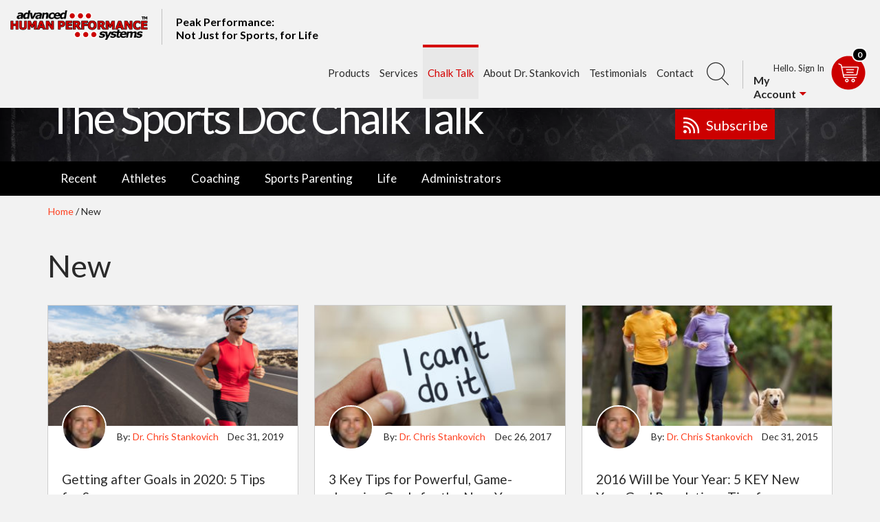

--- FILE ---
content_type: text/html; charset=UTF-8
request_url: https://drstankovich.com/tag/new/
body_size: 70950
content:
<!DOCTYPE html><html dir="ltr" lang="en-US" prefix="og: https://ogp.me/ns#"><head><meta http-equiv="Content-Type" content="text/html; charset=UTF-8" /><meta name="viewport" content="width=device-width, initial-scale=1"><meta name="format-detection" content="telephone=no" /><meta name="google-site-verification" content="H6Njmsa2rSTQm4rHtDPUCCSw9musbBikYGi7cpLkEUc" /><title>new | The Sports Doc Chalk Talk with Dr. Chris Stankovich The Sports Doc Chalk Talk with Dr. Chris Stankovich</title><link rel="pingback" href="" /><link rel="shortcut icon" href="https://drstankovich.com/wp-content/themes/drstankovich_blog/favicon.ico" /><meta name="robots" content="max-image-preview:large" /><link rel="canonical" href="https://drstankovich.com/tag/new/" /><meta name="generator" content="All in One SEO Pro (AIOSEO) 4.9.2" /><meta property="og:locale" content="en_US" /><meta property="og:site_name" content="The Sports Doc Chalk Talk with Dr. Chris Stankovich |" /><meta property="og:type" content="article" /><meta property="og:title" content="new | The Sports Doc Chalk Talk with Dr. Chris Stankovich" /><meta property="og:url" content="https://drstankovich.com/tag/new/" /><meta property="article:publisher" content="https://www.facebook.com/pages/Advanced-Human-Performance-Systems-Dr-Christopher-Stankovich/74937474970" /><meta name="twitter:card" content="summary" /><meta name="twitter:site" content="@drstankovich" /><meta name="twitter:title" content="new | The Sports Doc Chalk Talk with Dr. Chris Stankovich" /><style media="screen">@import url('https://fonts.googleapis.com/css?family=Lato:100,100i,300,300i,400,400i,700,700i,900');.mm-hidden{display:none !important}.mm-wrapper{overflow-x:hidden;position:relative}.mm-menu,.mm-menu>.mm-panel{margin:0;position:absolute;left:0;right:0;top:0;bottom:0;z-index:0}.mm-menu{background:inherit;display:block;overflow:hidden;padding:0}.mm-panel{-webkit-transition:-webkit-transform .4s ease;-moz-transition:-moz-transform .4s ease;-ms-transition:-ms-transform .4s ease;-o-transition:-o-transform .4s ease;transition:transform .4s ease;-webkit-transform:translate3d(100%,0,0);-moz-transform:translate3d(100%,0,0);-ms-transform:translate3d(100%,0,0);-o-transform:translate3d(100%,0,0);transform:translate3d(100%,0,0)}.mm-panel.mm-opened{-webkit-transform:translate3d(0%,0,0);-moz-transform:translate3d(0%,0,0);-ms-transform:translate3d(0%,0,0);-o-transform:translate3d(0%,0,0);transform:translate3d(0%,0,0)}.mm-panel.mm-subopened{-webkit-transform:translate3d(-30%,0,0);-moz-transform:translate3d(-30%,0,0);-ms-transform:translate3d(-30%,0,0);-o-transform:translate3d(-30%,0,0);transform:translate3d(-30%,0,0)}.mm-panel.mm-highest{z-index:1}.mm-menu>.mm-panel{background:inherit;-webkit-overflow-scrolling:touch;overflow:scroll;overflow-x:hidden;overflow-y:auto;box-sizing:border-box;padding:0 20px}.mm-menu>.mm-panel.mm-hasnavbar{padding-top:40px}.mm-menu>.mm-panel:before,.mm-menu>.mm-panel:after{content:'';display:block;height:20px}.mm-vertical .mm-panel{-webkit-transform:none !important;-moz-transform:none !important;-ms-transform:none !important;-o-transform:none !important;transform:none !important}.mm-vertical .mm-listview .mm-panel,.mm-listview .mm-vertical .mm-panel{display:none;padding:10px 0 10px 10px}.mm-vertical .mm-listview .mm-panel .mm-listview>li:last-child:after,.mm-listview .mm-vertical .mm-panel .mm-listview>li:last-child:after{border-color:transparent}.mm-vertical li.mm-opened>.mm-panel,li.mm-vertical.mm-opened>.mm-panel{display:block}.mm-vertical .mm-listview>li>.mm-next,.mm-listview>li.mm-vertical>.mm-next{height:40px;bottom:auto}.mm-vertical .mm-listview>li>.mm-next:after,.mm-listview>li.mm-vertical>.mm-next:after{top:16px;bottom:auto}.mm-vertical .mm-listview>li.mm-opened>.mm-next:after,.mm-listview>li.mm-vertical.mm-opened>.mm-next:after{-webkit-transform:rotate(45deg);-moz-transform:rotate(45deg);-ms-transform:rotate(45deg);-o-transform:rotate(45deg);transform:rotate(45deg)}.mm-navbar{border-bottom:1px solid transparent;text-align:center;line-height:20px;height:40px;padding:0 40px;margin:0;position:absolute;top:0;left:0;right:0}.mm-navbar>*{display:block;padding:10px 0}.mm-navbar a,.mm-navbar a:hover{text-decoration:none}.mm-navbar .mm-title{text-overflow:ellipsis;white-space:nowrap;overflow:hidden}.mm-navbar .mm-btn{box-sizing:border-box;width:40px;height:40px;position:absolute;top:0;z-index:1}.mm-navbar .mm-btn:first-child{padding-left:20px;left:0}.mm-navbar .mm-btn:last-child{padding-right:20px;right:0}.mm-panel .mm-navbar{display:none}.mm-panel.mm-hasnavbar .mm-navbar{display:block}.mm-listview,.mm-listview>li{list-style:none;display:block;padding:0;margin:0}.mm-listview{font:inherit;font-size:14px}.mm-listview a,.mm-listview a:hover{text-decoration:none}.mm-listview>li{position:relative}.mm-listview>li>a,.mm-listview>li>span{text-overflow:ellipsis;white-space:nowrap;overflow:hidden;color:inherit;line-height:20px;display:block;padding:10px 10px 10px 20px;margin:0}.mm-listview>li>a.mm-arrow,.mm-listview>li>span.mm-arrow{padding-right:50px}.mm-listview>li:not(.mm-divider):after{content:'';border-bottom-width:1px;border-bottom-style:solid;display:block;position:absolute;left:0;right:0;bottom:0}.mm-listview>li:not(.mm-divider):after{left:20px}.mm-listview .mm-next{background:rgba(3,2,1,0);width:50px;padding:0;position:absolute;right:0;top:0;bottom:0;z-index:2}.mm-listview .mm-next:before{content:'';border-left-width:1px;border-left-style:solid;display:block;position:absolute;top:0;bottom:0;left:0}.mm-listview .mm-next+a,.mm-listview .mm-next+span{margin-right:50px}.mm-listview .mm-next.mm-fullsubopen{width:100%}.mm-listview .mm-next.mm-fullsubopen:before{border-left:none}.mm-listview .mm-next.mm-fullsubopen+a,.mm-listview .mm-next.mm-fullsubopen+span{padding-right:50px;margin-right:0}.mm-menu>.mm-panel>.mm-listview{margin-left:-20px;margin-right:-20px}.mm-menu>.mm-panel>.mm-listview.mm-first{margin-top:-20px}.mm-menu>.mm-panel>.mm-listview.mm-last{padding-bottom:20px}.mm-prev:before,.mm-next:after,.mm-arrow:after{content:'';border:2px solid transparent;display:inline-block;width:8px;height:8px;margin:auto;position:absolute;top:0;bottom:0;-webkit-transform:rotate(-45deg);-moz-transform:rotate(-45deg);-ms-transform:rotate(-45deg);-o-transform:rotate(-45deg);transform:rotate(-45deg)}.mm-prev:before{border-right:none;border-bottom:none;left:20px}.mm-next:after,.mm-arrow:after{border-top:none;border-left:none;right:20px}.mm-divider{text-overflow:ellipsis;white-space:nowrap;overflow:hidden;font-size:10px;text-transform:uppercase;text-indent:20px;line-height:25px}.mm-listview>li.mm-spacer{padding-top:40px}.mm-listview>li.mm-spacer>.mm-next{top:40px}.mm-listview>li.mm-spacer.mm-divider{padding-top:25px}.mm-menu{background:#0089d0;border-color:rgba(256,256,256,.5)}.mm-menu .mm-navbar{border-color:rgba(256,256,256,.5)}.mm-menu .mm-navbar>*,.mm-menu .mm-navbar a{border-color:rgba(256,256,256,.5)}.mm-menu .mm-navbar .mm-btn:before,.mm-menu .mm-navbar .mm-btn:after{border-color:rgba(256,256,256,.5)}.mm-menu .mm-listview>li:after{border-color:rgba(256,256,256,.5)}.mm-menu .mm-listview>li .mm-prev:before,.mm-menu .mm-listview>li .mm-next:after,.mm-menu .mm-listview>li .mm-arrow:after{border-color:rgba(0,0,0,.3)}.mm-menu .mm-listview>li .mm-prev:after,.mm-menu .mm-listview>li .mm-next:before{border-color:rgba(256,256,256,.5)}.mm-menu .mm-listview>li.mm-selected>a:not(.mm-next),.mm-menu .mm-listview>li.mm-selected>span{border-color:rgba(256,256,256,.5)}.mm-menu.mm-vertical .mm-listview li.mm-opened>a.mm-next,.mm-menu.mm-vertical .mm-listview li.mm-opened>.mm-panel,.mm-menu .mm-listview li.mm-opened.mm-vertical>a.mm-next,.mm-menu .mm-listview li.mm-opened.mm-vertical>.mm-panel{border-color:rgba(256,256,256,.5)}.mm-menu .mm-divider{border-color:rgba(256,256,256,.5)}.mm-page{box-sizing:border-box;position:relative}.mm-slideout{-webkit-transition:-webkit-transform .4s ease;-ms-transition:-ms-transform .4s ease;transition:transform .4s ease}html.mm-opened{overflow:hidden;position:relative}html.mm-opened body{overflow:hidden}html.mm-background .mm-page{background:inherit}#mm-blocker{background:rgba(3,2,1,0);display:none;width:100%;height:100%;position:fixed;top:0;left:0;z-index:999999}html.mm-opened #mm-blocker,html.mm-blocking #mm-blocker{display:block}.mm-menu.mm-offcanvas{display:none;position:fixed}.mm-menu.mm-current{display:block}.mm-menu{width:80%;min-width:140px;max-width:440px}html.mm-opening .mm-slideout{-webkit-transform:translate(80%,0);-moz-transform:translate(80%,0);-ms-transform:translate(80%,0);-o-transform:translate(80%,0);transform:translate(80%,0)}@media all and (max-width:175px){html.mm-opening .mm-slideout{-webkit-transform:translate(140px,0);-moz-transform:translate(140px,0);-ms-transform:translate(140px,0);-o-transform:translate(140px,0);transform:translate(140px,0)}}@media all and (min-width:550px){html.mm-opening .mm-slideout{-webkit-transform:translate(440px,0);-moz-transform:translate(440px,0);-ms-transform:translate(440px,0);-o-transform:translate(440px,0);transform:translate(440px,0)}}.mm-menu.mm-top.mm-autoheight,.mm-menu.mm-bottom.mm-autoheight{max-height:80%}.mm-menu.mm-top.mm-autoheight.mm-fullscreen,.mm-menu.mm-bottom.mm-autoheight.mm-fullscreen{max-height:100%}.mm-menu.mm-measureheight>.mm-panel{bottom:auto !important;height:auto !important}em.mm-counter{font:inherit;font-size:14px;font-style:normal;text-indent:0;line-height:20px;display:block;margin-top:-10px;position:absolute;right:45px;top:50%}em.mm-counter+a.mm-next{padding-left:40px}em.mm-counter+a.mm-next+a,em.mm-counter+a.mm-next+span{margin-right:90px}em.mm-counter+a.mm-fullsubopen{padding-left:0}.mm-vertical>.mm-counter{top:12px;margin-top:0}.mm-vertical.mm-spacer>.mm-counter{margin-top:40px}.mm-nosubresults>.mm-counter{display:none}.mm-menu em.mm-counter{color:rgba(0,0,0,.3)}.mm-divider>span{text-overflow:ellipsis;white-space:nowrap;overflow:hidden;padding:0;line-height:25px}.mm-divider.mm-opened a.mm-next:after{-webkit-transform:rotate(45deg);-moz-transform:rotate(45deg);-ms-transform:rotate(45deg);-o-transform:rotate(45deg);transform:rotate(45deg)}.mm-collapsed:not(.mm-uncollapsed){display:none}.mm-fixeddivider{background:inherit;display:none;position:absolute;top:0;left:0;right:0;z-index:2;-webkit-transform:translate3d(0,0,0);-moz-transform:translate3d(0,0,0);-ms-transform:translate3d(0,0,0);-o-transform:translate3d(0,0,0);transform:translate3d(0,0,0)}.mm-fixeddivider:after{content:none !important;display:none !important}.mm-hasdividers .mm-fixeddivider{display:block}.mm-menu .mm-fixeddivider span{background:rgba(0,0,0,.05)}html.mm-opened.mm-dragging .mm-menu,html.mm-opened.mm-dragging .mm-page,html.mm-opened.mm-dragging .mm-fixed-top,html.mm-opened.mm-dragging .mm-fixed-bottom,html.mm-opened.mm-dragging #mm-blocker{-webkit-transition-duration:0s;-moz-transition-duration:0s;-ms-transition-duration:0s;-o-transition-duration:0s;transition-duration:0s}.mm-menu>.mm-navbar{background:inherit;padding:0;z-index:3;-webkit-transform:translate3d(0,0,0);-moz-transform:translate3d(0,0,0);-ms-transform:translate3d(0,0,0);-o-transform:translate3d(0,0,0);transform:translate3d(0,0,0)}.mm-navbar-bottom{border-top:1px solid transparent;border-bottom:none;top:auto;bottom:0}.mm-navbar-top~.mm-navbar-top{border-bottom:none}.mm-navbar-bottom~.mm-navbar-bottom{border-top:none}.mm-navbar.mm-hasbtns{padding:0 40px}.mm-navbar-top-1{top:0}.mm-hasnavbar-top-1 .mm-panel{top:40px}.mm-hasnavbar-top-1 .mm-indexer{top:50px}.mm-hasnavbar-top-1 .mm-fixeddivider{top:40px}.mm-navbar-top-2{top:40px}.mm-hasnavbar-top-2 .mm-panel{top:80px}.mm-hasnavbar-top-2 .mm-indexer{top:90px}.mm-hasnavbar-top-2 .mm-fixeddivider{top:80px}.mm-navbar-top-3{top:80px}.mm-hasnavbar-top-3 .mm-panel{top:120px}.mm-hasnavbar-top-3 .mm-indexer{top:130px}.mm-hasnavbar-top-3 .mm-fixeddivider{top:120px}.mm-navbar-bottom-1{bottom:0}.mm-hasnavbar-bottom-1 .mm-panel{bottom:40px}.mm-hasnavbar-bottom-1 .mm-indexer{bottom:50px}.mm-navbar-bottom-2{bottom:40px}.mm-hasnavbar-bottom-2 .mm-panel{bottom:80px}.mm-hasnavbar-bottom-2 .mm-indexer{bottom:90px}.mm-navbar-bottom-3{bottom:80px}.mm-hasnavbar-bottom-3 .mm-panel{bottom:120px}.mm-hasnavbar-bottom-3 .mm-indexer{bottom:130px}.mm-close{text-align:right}.mm-close:after{content:'x'}.mm-navbar-2>*,.mm-navbar-3>*,.mm-navbar-4>*,.mm-navbar-5>*,.mm-navbar-6>*{display:block;float:left}.mm-navbar-2>*{width:50%}.mm-navbar-3>*{width:33.33%}.mm-navbar-4>*{width:25%}.mm-navbar-5>*{width:20%}.mm-navbar-6>*{width:16.66%}.mm-search,.mm-search input{box-sizing:border-box}.mm-search{height:40px;padding:7px 10px 0}.mm-search input{border:none;border-radius:26px;font:inherit;font-size:14px;line-height:26px;outline:none;display:block;width:100%;height:26px;margin:0;padding:0 10px}.mm-search input::-ms-clear{display:none}.mm-panel>.mm-search{width:100%;position:absolute;top:0;left:0}.mm-panel.mm-hassearch{padding-top:40px}.mm-panel.mm-hassearch.mm-hasnavbar{padding-top:80px}.mm-panel.mm-hassearch.mm-hasnavbar .mm-search{top:40px}.mm-noresultsmsg{text-align:center;font-size:21px;display:none;padding:40px 0}.mm-noresults .mm-noresultsmsg{display:block}.mm-noresults .mm-indexer{display:none !important}li.mm-nosubresults>a.mm-next{display:none}li.mm-nosubresults>a.mm-next+a,li.mm-nosubresults>a.mm-next+span{padding-right:10px}.mm-menu .mm-search input{background:rgba(0,0,0,.05);color:rgba(0,0,0,.7)}.mm-menu .mm-noresultsmsg{color:rgba(0,0,0,.3)}.mm-indexer{background:inherit;text-align:center;font-size:12px;box-sizing:border-box;width:20px;position:absolute;top:10px;bottom:10px;right:-100px;z-index:3;-webkit-transition:right .4s ease;-moz-transition:right .4s ease;-ms-transition:right .4s ease;-o-transition:right .4s ease;transition:right .4s ease;-webkit-transform:translate3d(0,0,0);-moz-transform:translate3d(0,0,0);-ms-transform:translate3d(0,0,0);-o-transform:translate3d(0,0,0);transform:translate3d(0,0,0)}.mm-indexer a{text-decoration:none;display:block;height:3.85%}.mm-indexer~.mm-panel.mm-hasindexer{padding-right:40px}.mm-hasindexer .mm-indexer{right:0}.mm-hasindexer .mm-fixeddivider{right:20px}.mm-menu .mm-indexer a{color:rgba(0,0,0,.3)}input.mm-toggle,input.mm-check{position:absolute;left:-10000px}label.mm-toggle,label.mm-check{margin:0;position:absolute;top:50%;z-index:2}label.mm-toggle:before,label.mm-check:before{content:'';display:block}label.mm-toggle{border-radius:30px;width:50px;height:30px;margin-top:-15px}label.mm-toggle:before{border-radius:30px;width:28px;height:28px;margin:1px}input.mm-toggle:checked~label.mm-toggle:before{float:right}label.mm-check{width:30px;height:30px;margin-top:-15px}label.mm-check:before{border-left:3px solid;border-bottom:3px solid;width:40%;height:20%;margin:25% 0 0 20%;opacity:.1;-webkit-transform:rotate(-45deg);-moz-transform:rotate(-45deg);-ms-transform:rotate(-45deg);-o-transform:rotate(-45deg);transform:rotate(-45deg)}input.mm-check:checked~label.mm-check:before{opacity:1}li.mm-vertical label.mm-toggle,li.mm-vertical label.mm-check{bottom:auto;margin-top:0}li.mm-vertical label.mm-toggle{top:5px}li.mm-vertical label.mm-check{top:5px}label.mm-toggle,label.mm-check{right:20px}label.mm-toggle+a,label.mm-toggle+span{padding-right:80px}label.mm-check+a,label.mm-check+span{padding-right:60px}a.mm-next+label.mm-toggle,a.mm-next+label.mm-check{right:60px}a.mm-next+label.mm-toggle+a,a.mm-next+label.mm-toggle+span,a.mm-next+label.mm-check+a,a.mm-next+label.mm-check+span{margin-right:50px}a.mm-next+label.mm-toggle+a,a.mm-next+label.mm-toggle+span{padding-right:70px}a.mm-next+label.mm-check+a,a.mm-next+label.mm-check+span{padding-right:50px}em.mm-counter+a.mm-next+label.mm-toggle,em.mm-counter+a.mm-next+label.mm-check{right:100px}em.mm-counter+a.mm-next+label.mm-toggle+a,em.mm-counter+a.mm-next+label.mm-toggle+span,em.mm-counter+a.mm-next+label.mm-check+a,em.mm-counter+a.mm-next+label.mm-check+span{margin-right:90px}.mm-menu label.mm-toggle{background:rgba(0,0,0,.1)}.mm-menu label.mm-toggle:before{background:#f3f3f3}.mm-menu input.mm-toggle:checked~label.mm-toggle{background:#4bd963}.mm-menu label.mm-check:before{border-color:rgba(0,0,0,.7)}.mm-menu.mm-border-none .mm-listview>li:after,.mm-listview.mm-border-none>li:after{content:none}.mm-menu.mm-border-full .mm-listview>li:after,.mm-listview.mm-border-full>li:after{left:0 !important}html.mm-effect-zoom-menu .mm-menu.mm-offcanvas{-webkit-transition:-webkit-transform .4s ease;-moz-transition:-moz-transform .4s ease;-ms-transition:-ms-transform .4s ease;-o-transition:-o-transform .4s ease;transition:transform .4s ease}html.mm-effect-zoom-menu.mm-opened .mm-menu.mm-offcanvas{-webkit-transform:scale(.7,.7) translate3d(-30%,0,0);-moz-transform:scale(.7,.7) translate3d(-30%,0,0);-ms-transform:scale(.7,.7) translate3d(-30%,0,0);-o-transform:scale(.7,.7) translate3d(-30%,0,0);transform:scale(.7,.7) translate3d(-30%,0,0);-webkit-transform-origin:left center;-moz-transform-origin:left center;-ms-transform-origin:left center;-o-transform-origin:left center;transform-origin:left center}html.mm-effect-zoom-menu.mm-opening .mm-menu.mm-offcanvas{-webkit-transform:scale(1,1) translate3d(0%,0,0);-moz-transform:scale(1,1) translate3d(0%,0,0);-ms-transform:scale(1,1) translate3d(0%,0,0);-o-transform:scale(1,1) translate3d(0%,0,0);transform:scale(1,1) translate3d(0%,0,0)}html.mm-effect-zoom-menu.mm-right.mm-opened .mm-menu.mm-offcanvas{-webkit-transform:scale(.7,.7) translate3d(30%,0,0);-moz-transform:scale(.7,.7) translate3d(30%,0,0);-ms-transform:scale(.7,.7) translate3d(30%,0,0);-o-transform:scale(.7,.7) translate3d(30%,0,0);transform:scale(.7,.7) translate3d(30%,0,0);-webkit-transform-origin:right center;-moz-transform-origin:right center;-ms-transform-origin:right center;-o-transform-origin:right center;transform-origin:right center}html.mm-effect-zoom-menu.mm-right.mm-opening .mm-menu.mm-offcanvas{-webkit-transform:scale(1,1) translate3d(0%,0,0);-moz-transform:scale(1,1) translate3d(0%,0,0);-ms-transform:scale(1,1) translate3d(0%,0,0);-o-transform:scale(1,1) translate3d(0%,0,0);transform:scale(1,1) translate3d(0%,0,0)}html.mm-effect-slide-menu .mm-menu.mm-offcanvas{-webkit-transition:-webkit-transform .4s ease;transition:transform .4s ease}html.mm-effect-slide-menu.mm-opened .mm-menu.mm-offcanvas{-webkit-transform:translate3d(-30%,0,0);-moz-transform:translate3d(-30%,0,0);-ms-transform:translate3d(-30%,0,0);-o-transform:translate3d(-30%,0,0);transform:translate3d(-30%,0,0)}html.mm-effect-slide-menu.mm-opening .mm-menu.mm-offcanvas{-webkit-transform:translate3d(0%,0,0);-moz-transform:translate3d(0%,0,0);-ms-transform:translate3d(0%,0,0);-o-transform:translate3d(0%,0,0);transform:translate3d(0%,0,0)}html.mm-effect-slide-menu.mm-right.mm-opened .mm-menu.mm-offcanvas{-webkit-transform:translate3d(30%,0,0);-moz-transform:translate3d(30%,0,0);-ms-transform:translate3d(30%,0,0);-o-transform:translate3d(30%,0,0);transform:translate3d(30%,0,0)}html.mm-effect-slide-menu.mm-right.mm-opening .mm-menu.mm-offcanvas{-webkit-transform:translate3d(0%,0,0);-moz-transform:translate3d(0%,0,0);-ms-transform:translate3d(0%,0,0);-o-transform:translate3d(0%,0,0);transform:translate3d(0%,0,0)}.mm-menu.mm-effect-zoom-panels .mm-panel{-webkit-transform:scale(1.5,1.5) translate3d(100%,0,0);-moz-transform:scale(1.5,1.5) translate3d(100%,0,0);-ms-transform:scale(1.5,1.5) translate3d(100%,0,0);-o-transform:scale(1.5,1.5) translate3d(100%,0,0);transform:scale(1.5,1.5) translate3d(100%,0,0);-webkit-transform-origin:left center;-moz-transform-origin:left center;-ms-transform-origin:left center;-o-transform-origin:left center;transform-origin:left center;-webkit-transition-property:-webkit-transform,left;-moz-transition-property:-moz-transform,left;-ms-transition-property:-ms-transform,left;-o-transition-property:-o-transform,left;transition-property:transform,left}.mm-menu.mm-effect-zoom-panels .mm-panel.mm-opened{-webkit-transform:scale(1,1) translate3d(0%,0,0);-moz-transform:scale(1,1) translate3d(0%,0,0);-ms-transform:scale(1,1) translate3d(0%,0,0);-o-transform:scale(1,1) translate3d(0%,0,0);transform:scale(1,1) translate3d(0%,0,0)}.mm-menu.mm-effect-zoom-panels .mm-panel.mm-opened.mm-subopened{-webkit-transform:scale(.7,.7) translate3d(-30%,0,0);-moz-transform:scale(.7,.7) translate3d(-30%,0,0);-ms-transform:scale(.7,.7) translate3d(-30%,0,0);-o-transform:scale(.7,.7) translate3d(-30%,0,0);transform:scale(.7,.7) translate3d(-30%,0,0)}.mm-menu.mm-effect-slide-panels-0 .mm-panel.mm-subopened{-webkit-transform:translate3d(0,0,0);-moz-transform:translate3d(0,0,0);-ms-transform:translate3d(0,0,0);-o-transform:translate3d(0,0,0);transform:translate3d(0,0,0)}.mm-menu.mm-effect-slide-panels-100 .mm-panel.mm-subopened{-webkit-transform:translate3d(-100%,0,0);-moz-transform:translate3d(-100%,0,0);-ms-transform:translate3d(-100%,0,0);-o-transform:translate3d(-100%,0,0);transform:translate3d(-100%,0,0)}.mm-menu.mm-fullscreen{width:100%;min-width:140px;max-width:10000px}html.mm-opening.mm-fullscreen .mm-slideout{-webkit-transform:translate(100%,0);-moz-transform:translate(100%,0);-ms-transform:translate(100%,0);-o-transform:translate(100%,0);transform:translate(100%,0)}@media all and (max-width:140px){html.mm-opening.mm-fullscreen .mm-slideout{-webkit-transform:translate(140px,0);-moz-transform:translate(140px,0);-ms-transform:translate(140px,0);-o-transform:translate(140px,0);transform:translate(140px,0)}}@media all and (min-width:10000px){html.mm-opening.mm-fullscreen .mm-slideout{-webkit-transform:translate(10000px,0);-moz-transform:translate(10000px,0);-ms-transform:translate(10000px,0);-o-transform:translate(10000px,0);transform:translate(10000px,0)}}html.mm-right.mm-opening.mm-fullscreen .mm-slideout{-webkit-transform:translate(-100%,0);-moz-transform:translate(-100%,0);-ms-transform:translate(-100%,0);-o-transform:translate(-100%,0);transform:translate(-100%,0)}@media all and (max-width:140px){html.mm-right.mm-opening.mm-fullscreen .mm-slideout{-webkit-transform:translate(-140px,0);-moz-transform:translate(-140px,0);-ms-transform:translate(-140px,0);-o-transform:translate(-140px,0);transform:translate(-140px,0)}}@media all and (min-width:10000px){html.mm-right.mm-opening.mm-fullscreen .mm-slideout{-webkit-transform:translate(-10000px,0);-moz-transform:translate(-10000px,0);-ms-transform:translate(-10000px,0);-o-transform:translate(-10000px,0);transform:translate(-10000px,0)}}.mm-menu.mm-fullscreen.mm-top,.mm-menu.mm-fullscreen.mm-bottom{height:100%;min-height:140px;max-height:10000px}html.mm-opened.mm-fullscreen .mm-page{box-shadow:none !important}.mm-menu.mm-multiline .mm-listview>li>a,.mm-menu.mm-multiline .mm-listview>li>span,.mm-listview.mm-multiline>li .mm-listview>li.mm-multiline>a,.mm-listview.mm-multiline>li .mm-listview>li.mm-multiline>span{text-overflow:clip;white-space:normal}.mm-menu.mm-pageshadow:after{content:"";display:block;width:20px;height:120%;position:absolute;left:100%;top:-10%;z-index:99}.mm-menu.mm-pageshadow.mm-right:after{left:auto;right:100%}.mm-menu.mm-pageshadow.mm-next:after,.mm-menu.mm-pageshadow.mm-front:after{content:none;display:none}.mm-menu.mm-pageshadow:after{box-shadow:0 0 10px rgba(0,0,0,.3)}.mm-menu.mm-top,.mm-menu.mm-bottom{width:100%;min-width:100%;max-width:100%}.mm-menu.mm-right{left:auto;right:0}.mm-menu.mm-bottom{top:auto;bottom:0}html.mm-right.mm-opening .mm-slideout{-webkit-transform:translate(-80%,0);-moz-transform:translate(-80%,0);-ms-transform:translate(-80%,0);-o-transform:translate(-80%,0);transform:translate(-80%,0)}@media all and (max-width:175px){html.mm-right.mm-opening .mm-slideout{-webkit-transform:translate(-140px,0);-moz-transform:translate(-140px,0);-ms-transform:translate(-140px,0);-o-transform:translate(-140px,0);transform:translate(-140px,0)}}@media all and (min-width:550px){html.mm-right.mm-opening .mm-slideout{-webkit-transform:translate(-440px,0);-moz-transform:translate(-440px,0);-ms-transform:translate(-440px,0);-o-transform:translate(-440px,0);transform:translate(-440px,0)}}html.mm-front .mm-slideout{-webkit-transform:none !important;-moz-transform:none !important;-ms-transform:none !important;-o-transform:none !important;transform:none !important;z-index:0 !important}.mm-menu.mm-front{z-index:1}.mm-menu.mm-front,.mm-menu.mm-next{-webkit-transition:-webkit-transform .4s ease;-ms-transition:-ms-transform .4s ease;transition:transform .4s ease;-webkit-transform:translate3d(-100%,0,0);-moz-transform:translate3d(-100%,0,0);-ms-transform:translate3d(-100%,0,0);-o-transform:translate3d(-100%,0,0);transform:translate3d(-100%,0,0)}.mm-menu.mm-front.mm-right,.mm-menu.mm-next.mm-right{-webkit-transform:translate3d(100%,0,0);-moz-transform:translate3d(100%,0,0);-ms-transform:translate3d(100%,0,0);-o-transform:translate3d(100%,0,0);transform:translate3d(100%,0,0)}.mm-menu.mm-top{-webkit-transform:translate3d(0,-100%,0);-moz-transform:translate3d(0,-100%,0);-ms-transform:translate3d(0,-100%,0);-o-transform:translate3d(0,-100%,0);transform:translate3d(0,-100%,0)}.mm-menu.mm-bottom{-webkit-transform:translate3d(0,100%,0);-moz-transform:translate3d(0,100%,0);-ms-transform:translate3d(0,100%,0);-o-transform:translate3d(0,100%,0);transform:translate3d(0,100%,0)}html.mm-opening .mm-menu.mm-front,html.mm-opening .mm-menu.mm-next{-webkit-transform:translate3d(0,0,0);-moz-transform:translate3d(0,0,0);-ms-transform:translate3d(0,0,0);-o-transform:translate3d(0,0,0);transform:translate3d(0,0,0)}.mm-menu.mm-top,.mm-menu.mm-bottom{height:80%;min-height:140px;max-height:880px}.mm-menu.mm-theme-dark{background:#333;color:rgba(255,255,255,.8)}.mm-menu.mm-theme-dark .mm-navbar{border-color:rgba(0,0,0,.15)}.mm-menu.mm-theme-dark .mm-navbar>*,.mm-menu.mm-theme-dark .mm-navbar a{color:rgba(255,255,255,.4)}.mm-menu.mm-theme-dark .mm-navbar .mm-btn:before,.mm-menu.mm-theme-dark .mm-navbar .mm-btn:after{border-color:rgba(255,255,255,.4)}.mm-menu.mm-theme-dark .mm-listview>li:after{border-color:rgba(0,0,0,.15)}.mm-menu.mm-theme-dark .mm-listview>li .mm-prev:before,.mm-menu.mm-theme-dark .mm-listview>li .mm-next:after,.mm-menu.mm-theme-dark .mm-listview>li .mm-arrow:after{border-color:rgba(255,255,255,.4)}.mm-menu.mm-theme-dark .mm-listview>li .mm-prev:after,.mm-menu.mm-theme-dark .mm-listview>li .mm-next:before{border-color:rgba(0,0,0,.15)}.mm-menu.mm-theme-dark .mm-listview>li.mm-selected>a:not(.mm-next),.mm-menu.mm-theme-dark .mm-listview>li.mm-selected>span{background:rgba(0,0,0,.1)}.mm-menu.mm-theme-dark.mm-vertical .mm-listview li.mm-opened>a.mm-next,.mm-menu.mm-theme-dark.mm-vertical .mm-listview li.mm-opened>.mm-panel,.mm-menu.mm-theme-dark .mm-listview li.mm-opened.mm-vertical>a.mm-next,.mm-menu.mm-theme-dark .mm-listview li.mm-opened.mm-vertical>.mm-panel{background:rgba(255,255,255,.05)}.mm-menu.mm-theme-dark .mm-divider{background:rgba(255,255,255,.05)}.mm-menu.mm-theme-dark label.mm-check:before{border-color:rgba(255,255,255,.8)}.mm-menu.mm-theme-dark em.mm-counter{color:rgba(255,255,255,.4)}.mm-menu.mm-theme-dark .mm-fixeddivider span{background:rgba(255,255,255,.05)}.mm-menu.mm-pageshadow.mm-theme-dark:after{box-shadow:0 0 20px rgba(0,0,0,.5)}.mm-menu.mm-theme-dark .mm-search input{background:rgba(255,255,255,.3);color:rgba(255,255,255,.8)}.mm-menu.mm-theme-dark .mm-noresultsmsg{color:rgba(255,255,255,.4)}.mm-menu.mm-theme-dark .mm-indexer a{color:rgba(255,255,255,.4)}.mm-menu.mm-theme-dark label.mm-toggle{background:rgba(0,0,0,.15)}.mm-menu.mm-theme-dark label.mm-toggle:before{background:#333}.mm-menu.mm-theme-dark input.mm-toggle:checked~label.mm-toggle{background:#4bd963}.mm-menu.mm-theme-white{background:#fff;color:rgba(0,0,0,.6)}.mm-menu.mm-theme-white .mm-navbar{border-color:rgba(0,0,0,.1)}.mm-menu.mm-theme-white .mm-navbar>*,.mm-menu.mm-theme-white .mm-navbar a{color:rgba(0,0,0,.3)}.mm-menu.mm-theme-white .mm-navbar .mm-btn:before,.mm-menu.mm-theme-white .mm-navbar .mm-btn:after{border-color:rgba(0,0,0,.3)}.mm-menu.mm-theme-white .mm-listview>li:after{border-color:rgba(0,0,0,.1)}.mm-menu.mm-theme-white .mm-listview>li .mm-prev:before,.mm-menu.mm-theme-white .mm-listview>li .mm-next:after,.mm-menu.mm-theme-white .mm-listview>li .mm-arrow:after{border-color:rgba(0,0,0,.3)}.mm-menu.mm-theme-white .mm-listview>li .mm-prev:after,.mm-menu.mm-theme-white .mm-listview>li .mm-next:before{border-color:rgba(0,0,0,.1)}.mm-menu.mm-theme-white .mm-listview>li.mm-selected>a:not(.mm-next),.mm-menu.mm-theme-white .mm-listview>li.mm-selected>span{background:rgba(0,0,0,.05)}.mm-menu.mm-theme-white.mm-vertical .mm-listview li.mm-opened>a.mm-next,.mm-menu.mm-theme-white.mm-vertical .mm-listview li.mm-opened>.mm-panel,.mm-menu.mm-theme-white .mm-listview li.mm-opened.mm-vertical>a.mm-next,.mm-menu.mm-theme-white .mm-listview li.mm-opened.mm-vertical>.mm-panel{background:rgba(0,0,0,.03)}.mm-menu.mm-theme-white .mm-divider{background:rgba(0,0,0,.03)}.mm-menu.mm-theme-white label.mm-check:before{border-color:rgba(0,0,0,.6)}.mm-menu.mm-theme-white em.mm-counter{color:rgba(0,0,0,.3)}.mm-menu.mm-theme-white .mm-fixeddivider span{background:rgba(0,0,0,.03)}.mm-menu.mm-pageshadow.mm-theme-white:after{box-shadow:0 0 10px rgba(0,0,0,.2)}.mm-menu.mm-theme-white .mm-search input{background:rgba(0,0,0,.05);color:rgba(0,0,0,.6)}.mm-menu.mm-theme-white .mm-noresultsmsg{color:rgba(0,0,0,.3)}.mm-menu.mm-theme-white .mm-indexer a{color:rgba(0,0,0,.3)}.mm-menu.mm-theme-white label.mm-toggle{background:rgba(0,0,0,.1)}.mm-menu.mm-theme-white label.mm-toggle:before{background:#fff}.mm-menu.mm-theme-white input.mm-toggle:checked~label.mm-toggle{background:#4bd963}.mm-menu.mm-theme-black{background:#000;color:rgba(255,255,255,.6)}.mm-menu.mm-theme-black .mm-navbar{border-color:rgba(255,255,255,.2)}.mm-menu.mm-theme-black .mm-navbar>*,.mm-menu.mm-theme-black .mm-navbar a{color:rgba(255,255,255,.4)}.mm-menu.mm-theme-black .mm-navbar .mm-btn:before,.mm-menu.mm-theme-black .mm-navbar .mm-btn:after{border-color:rgba(255,255,255,.4)}.mm-menu.mm-theme-black .mm-listview>li:after{border-color:rgba(255,255,255,.2)}.mm-menu.mm-theme-black .mm-listview>li .mm-prev:before,.mm-menu.mm-theme-black .mm-listview>li .mm-next:after,.mm-menu.mm-theme-black .mm-listview>li .mm-arrow:after{border-color:rgba(255,255,255,.4)}.mm-menu.mm-theme-black .mm-listview>li .mm-prev:after,.mm-menu.mm-theme-black .mm-listview>li .mm-next:before{border-color:rgba(255,255,255,.2)}.mm-menu.mm-theme-black .mm-listview>li.mm-selected>a:not(.mm-next),.mm-menu.mm-theme-black .mm-listview>li.mm-selected>span{background:rgba(255,255,255,.3)}.mm-menu.mm-theme-black.mm-vertical .mm-listview li.mm-opened>a.mm-next,.mm-menu.mm-theme-black.mm-vertical .mm-listview li.mm-opened>.mm-panel,.mm-menu.mm-theme-black .mm-listview li.mm-opened.mm-vertical>a.mm-next,.mm-menu.mm-theme-black .mm-listview li.mm-opened.mm-vertical>.mm-panel{background:rgba(255,255,255,.2)}.mm-menu.mm-theme-black .mm-divider{background:rgba(255,255,255,.2)}.mm-menu.mm-theme-black label.mm-check:before{border-color:rgba(255,255,255,.6)}.mm-menu.mm-theme-black em.mm-counter{color:rgba(255,255,255,.4)}.mm-menu.mm-theme-black .mm-fixeddivider span{background:rgba(255,255,255,.2)}.mm-menu.mm-pageshadow.mm-theme-black:after{content:none;display:none}.mm-menu.mm-theme-black .mm-search input{background:rgba(255,255,255,.3);color:rgba(255,255,255,.6)}.mm-menu.mm-theme-black .mm-noresultsmsg{color:rgba(255,255,255,.4)}.mm-menu.mm-theme-black .mm-indexer a{color:rgba(255,255,255,.4)}.mm-menu.mm-theme-black label.mm-toggle{background:rgba(255,255,255,.2)}.mm-menu.mm-theme-black label.mm-toggle:before{background:#000}.mm-menu.mm-theme-black input.mm-toggle:checked~label.mm-toggle{background:#4bd963}.owl-carousel .animated{-webkit-animation-duration:1s;animation-duration:1s;-webkit-animation-fill-mode:both;animation-fill-mode:both}.owl-carousel .owl-animated-in{z-index:0}.owl-carousel .owl-animated-out{z-index:1}.owl-carousel .fadeOut{-webkit-animation-name:fadeOut;animation-name:fadeOut}@-webkit-keyframes fadeOut{0%{opacity:1}100%{opacity:0}}@keyframes fadeOut{0%{opacity:1}100%{opacity:0}}.owl-height{-webkit-transition:height .5s ease-in-out;-moz-transition:height .5s ease-in-out;-ms-transition:height .5s ease-in-out;-o-transition:height .5s ease-in-out;transition:height .5s ease-in-out}.owl-carousel{display:none;width:100%;-webkit-tap-highlight-color:transparent;position:relative;z-index:1}.owl-carousel .owl-stage{position:relative;-ms-touch-action:pan-Y}.owl-carousel .owl-stage:after{content:".";display:block;clear:both;visibility:hidden;line-height:0;height:0}.owl-carousel .owl-stage-outer{position:relative;overflow:hidden;-webkit-transform:translate3d(0px,0px,0px)}.owl-carousel .owl-controls .owl-nav .owl-prev,.owl-carousel .owl-controls .owl-nav .owl-next,.owl-carousel .owl-controls .owl-dot{cursor:pointer;cursor:hand;-webkit-user-select:none;-khtml-user-select:none;-moz-user-select:none;-ms-user-select:none;user-select:none}.owl-carousel.owl-loaded{display:block}.owl-carousel.owl-loading{opacity:0;display:block}.owl-carousel.owl-hidden{opacity:0}.owl-carousel .owl-refresh .owl-item{display:none}.owl-carousel .owl-item{position:relative;min-height:1px;float:left;-webkit-backface-visibility:hidden;-webkit-tap-highlight-color:transparent;-webkit-touch-callout:none;-webkit-user-select:none;-moz-user-select:none;-ms-user-select:none;user-select:none}.owl-carousel .owl-item img{display:block;width:100%;-webkit-transform-style:preserve-3d}.owl-carousel.owl-text-select-on .owl-item{-webkit-user-select:auto;-moz-user-select:auto;-ms-user-select:auto;user-select:auto}.owl-carousel .owl-grab{cursor:move;cursor:-webkit-grab;cursor:-o-grab;cursor:-ms-grab;cursor:grab}.owl-carousel.owl-rtl{direction:rtl}.owl-carousel.owl-rtl .owl-item{float:right}.no-js .owl-carousel{display:block}.owl-carousel .owl-item .owl-lazy{opacity:0;-webkit-transition:opacity .4s ease;-moz-transition:opacity .4s ease;-ms-transition:opacity .4s ease;-o-transition:opacity .4s ease;transition:opacity .4s ease}.owl-carousel .owl-item img{transform-style:preserve-3d}.owl-carousel .owl-video-wrapper{position:relative;height:100%;background:#000}.owl-carousel .owl-video-play-icon{position:absolute;height:80px;width:80px;left:50%;top:50%;margin-left:-40px;margin-top:-40px;background:url(//drstankovich.com/wp-content/themes/drstankovich_blog/css/owl.video.play.png) no-repeat;cursor:pointer;z-index:1;-webkit-backface-visibility:hidden;-webkit-transition:scale .1s ease;-moz-transition:scale .1s ease;-ms-transition:scale .1s ease;-o-transition:scale .1s ease;transition:scale .1s ease}.owl-carousel .owl-video-play-icon:hover{-webkit-transition:scale(1.3,1.3);-moz-transition:scale(1.3,1.3);-ms-transition:scale(1.3,1.3);-o-transition:scale(1.3,1.3);transition:scale(1.3,1.3)}.owl-carousel .owl-video-playing .owl-video-tn,.owl-carousel .owl-video-playing .owl-video-play-icon{display:none}.owl-carousel .owl-video-tn{opacity:0;height:100%;background-position:center center;background-repeat:no-repeat;-webkit-background-size:contain;-moz-background-size:contain;-o-background-size:contain;background-size:contain;-webkit-transition:opacity .4s ease;-moz-transition:opacity .4s ease;-ms-transition:opacity .4s ease;-o-transition:opacity .4s ease;transition:opacity .4s ease}.owl-carousel .owl-video-frame{position:relative;z-index:1}.mCustomScrollbar{-ms-touch-action:pinch-zoom;touch-action:pinch-zoom}.mCustomScrollbar.mCS_no_scrollbar,.mCustomScrollbar.mCS_touch_action{-ms-touch-action:auto;touch-action:auto}.mCustomScrollBox{position:relative;overflow:hidden;height:100%;max-width:100%;outline:none;direction:ltr}.mCSB_container{overflow:hidden;width:auto;height:auto}.mCSB_inside>.mCSB_container{margin-right:30px}.mCSB_container.mCS_no_scrollbar_y.mCS_y_hidden{margin-right:0}.mCS-dir-rtl>.mCSB_inside>.mCSB_container{margin-right:0;margin-left:30px}.mCS-dir-rtl>.mCSB_inside>.mCSB_container.mCS_no_scrollbar_y.mCS_y_hidden{margin-left:0}.mCSB_scrollTools{position:absolute;width:16px;height:auto;left:auto;top:0;right:0;bottom:0}.mCSB_outside+.mCSB_scrollTools{right:-26px}.mCS-dir-rtl>.mCSB_inside>.mCSB_scrollTools,.mCS-dir-rtl>.mCSB_outside+.mCSB_scrollTools{right:auto;left:0}.mCS-dir-rtl>.mCSB_outside+.mCSB_scrollTools{left:-26px}.mCSB_scrollTools .mCSB_draggerContainer{position:absolute;top:0;left:0;bottom:0;right:0;height:auto}.mCSB_scrollTools a+.mCSB_draggerContainer{margin:20px 0}.mCSB_scrollTools .mCSB_draggerRail{width:2px;height:100%;margin:0 auto;-webkit-border-radius:16px;-moz-border-radius:16px;border-radius:16px}.mCSB_scrollTools .mCSB_dragger{cursor:pointer;width:100%;height:30px;z-index:1}.mCSB_scrollTools .mCSB_dragger .mCSB_dragger_bar{position:relative;width:4px;height:100%;margin:0 auto;-webkit-border-radius:16px;-moz-border-radius:16px;border-radius:16px;text-align:center}.mCSB_scrollTools_vertical.mCSB_scrollTools_onDrag_expand .mCSB_dragger.mCSB_dragger_onDrag_expanded .mCSB_dragger_bar,.mCSB_scrollTools_vertical.mCSB_scrollTools_onDrag_expand .mCSB_draggerContainer:hover .mCSB_dragger .mCSB_dragger_bar{width:12px}.mCSB_scrollTools_vertical.mCSB_scrollTools_onDrag_expand .mCSB_dragger.mCSB_dragger_onDrag_expanded+.mCSB_draggerRail,.mCSB_scrollTools_vertical.mCSB_scrollTools_onDrag_expand .mCSB_draggerContainer:hover .mCSB_draggerRail{width:8px}.mCSB_scrollTools .mCSB_buttonUp,.mCSB_scrollTools .mCSB_buttonDown{display:block;position:absolute;height:20px;width:100%;overflow:hidden;margin:0 auto;cursor:pointer}.mCSB_scrollTools .mCSB_buttonDown{bottom:0}.mCSB_horizontal.mCSB_inside>.mCSB_container{margin-right:0;margin-bottom:30px}.mCSB_horizontal.mCSB_outside>.mCSB_container{min-height:100%}.mCSB_horizontal>.mCSB_container.mCS_no_scrollbar_x.mCS_x_hidden{margin-bottom:0}.mCSB_scrollTools.mCSB_scrollTools_horizontal{width:auto;height:16px;top:auto;right:0;bottom:0;left:0}.mCustomScrollBox+.mCSB_scrollTools.mCSB_scrollTools_horizontal,.mCustomScrollBox+.mCSB_scrollTools+.mCSB_scrollTools.mCSB_scrollTools_horizontal{bottom:-26px}.mCSB_scrollTools.mCSB_scrollTools_horizontal a+.mCSB_draggerContainer{margin:0 20px}.mCSB_scrollTools.mCSB_scrollTools_horizontal .mCSB_draggerRail{width:100%;height:2px;margin:7px 0}.mCSB_scrollTools.mCSB_scrollTools_horizontal .mCSB_dragger{width:30px;height:100%;left:0}.mCSB_scrollTools.mCSB_scrollTools_horizontal .mCSB_dragger .mCSB_dragger_bar{width:100%;height:4px;margin:6px auto}.mCSB_scrollTools_horizontal.mCSB_scrollTools_onDrag_expand .mCSB_dragger.mCSB_dragger_onDrag_expanded .mCSB_dragger_bar,.mCSB_scrollTools_horizontal.mCSB_scrollTools_onDrag_expand .mCSB_draggerContainer:hover .mCSB_dragger .mCSB_dragger_bar{height:12px;margin:2px auto}.mCSB_scrollTools_horizontal.mCSB_scrollTools_onDrag_expand .mCSB_dragger.mCSB_dragger_onDrag_expanded+.mCSB_draggerRail,.mCSB_scrollTools_horizontal.mCSB_scrollTools_onDrag_expand .mCSB_draggerContainer:hover .mCSB_draggerRail{height:8px;margin:4px 0}.mCSB_scrollTools.mCSB_scrollTools_horizontal .mCSB_buttonLeft,.mCSB_scrollTools.mCSB_scrollTools_horizontal .mCSB_buttonRight{display:block;position:absolute;width:20px;height:100%;overflow:hidden;margin:0 auto;cursor:pointer}.mCSB_scrollTools.mCSB_scrollTools_horizontal .mCSB_buttonLeft{left:0}.mCSB_scrollTools.mCSB_scrollTools_horizontal .mCSB_buttonRight{right:0}.mCSB_container_wrapper{position:absolute;height:auto;width:auto;overflow:hidden;top:0;left:0;right:0;bottom:0;margin-right:30px;margin-bottom:30px}.mCSB_container_wrapper>.mCSB_container{padding-right:30px;padding-bottom:30px;-webkit-box-sizing:border-box;-moz-box-sizing:border-box;box-sizing:border-box}.mCSB_vertical_horizontal>.mCSB_scrollTools.mCSB_scrollTools_vertical{bottom:20px}.mCSB_vertical_horizontal>.mCSB_scrollTools.mCSB_scrollTools_horizontal{right:20px}.mCSB_container_wrapper.mCS_no_scrollbar_x.mCS_x_hidden+.mCSB_scrollTools.mCSB_scrollTools_vertical{bottom:0}.mCSB_container_wrapper.mCS_no_scrollbar_y.mCS_y_hidden+.mCSB_scrollTools~.mCSB_scrollTools.mCSB_scrollTools_horizontal,.mCS-dir-rtl>.mCustomScrollBox.mCSB_vertical_horizontal.mCSB_inside>.mCSB_scrollTools.mCSB_scrollTools_horizontal{right:0}.mCS-dir-rtl>.mCustomScrollBox.mCSB_vertical_horizontal.mCSB_inside>.mCSB_scrollTools.mCSB_scrollTools_horizontal{left:20px}.mCS-dir-rtl>.mCustomScrollBox.mCSB_vertical_horizontal.mCSB_inside>.mCSB_container_wrapper.mCS_no_scrollbar_y.mCS_y_hidden+.mCSB_scrollTools~.mCSB_scrollTools.mCSB_scrollTools_horizontal{left:0}.mCS-dir-rtl>.mCSB_inside>.mCSB_container_wrapper{margin-right:0;margin-left:30px}.mCSB_container_wrapper.mCS_no_scrollbar_y.mCS_y_hidden>.mCSB_container{padding-right:0}.mCSB_container_wrapper.mCS_no_scrollbar_x.mCS_x_hidden>.mCSB_container{padding-bottom:0}.mCustomScrollBox.mCSB_vertical_horizontal.mCSB_inside>.mCSB_container_wrapper.mCS_no_scrollbar_y.mCS_y_hidden{margin-right:0;margin-left:0}.mCustomScrollBox.mCSB_vertical_horizontal.mCSB_inside>.mCSB_container_wrapper.mCS_no_scrollbar_x.mCS_x_hidden{margin-bottom:0}.mCSB_scrollTools,.mCSB_scrollTools .mCSB_dragger .mCSB_dragger_bar,.mCSB_scrollTools .mCSB_buttonUp,.mCSB_scrollTools .mCSB_buttonDown,.mCSB_scrollTools .mCSB_buttonLeft,.mCSB_scrollTools .mCSB_buttonRight{-webkit-transition:opacity .2s ease-in-out,background-color .2s ease-in-out;-moz-transition:opacity .2s ease-in-out,background-color .2s ease-in-out;-o-transition:opacity .2s ease-in-out,background-color .2s ease-in-out;transition:opacity .2s ease-in-out,background-color .2s ease-in-out}.mCSB_scrollTools_vertical.mCSB_scrollTools_onDrag_expand .mCSB_dragger_bar,.mCSB_scrollTools_vertical.mCSB_scrollTools_onDrag_expand .mCSB_draggerRail,.mCSB_scrollTools_horizontal.mCSB_scrollTools_onDrag_expand .mCSB_dragger_bar,.mCSB_scrollTools_horizontal.mCSB_scrollTools_onDrag_expand .mCSB_draggerRail{-webkit-transition:width .2s ease-out .2s,height .2s ease-out .2s,margin-left .2s ease-out .2s,margin-right .2s ease-out .2s,margin-top .2s ease-out .2s,margin-bottom .2s ease-out .2s,opacity .2s ease-in-out,background-color .2s ease-in-out;-moz-transition:width .2s ease-out .2s,height .2s ease-out .2s,margin-left .2s ease-out .2s,margin-right .2s ease-out .2s,margin-top .2s ease-out .2s,margin-bottom .2s ease-out .2s,opacity .2s ease-in-out,background-color .2s ease-in-out;-o-transition:width .2s ease-out .2s,height .2s ease-out .2s,margin-left .2s ease-out .2s,margin-right .2s ease-out .2s,margin-top .2s ease-out .2s,margin-bottom .2s ease-out .2s,opacity .2s ease-in-out,background-color .2s ease-in-out;transition:width .2s ease-out .2s,height .2s ease-out .2s,margin-left .2s ease-out .2s,margin-right .2s ease-out .2s,margin-top .2s ease-out .2s,margin-bottom .2s ease-out .2s,opacity .2s ease-in-out,background-color .2s ease-in-out}.mCSB_scrollTools{opacity:.75;filter:"alpha(opacity=75)";-ms-filter:"alpha(opacity=75)"}.mCS-autoHide>.mCustomScrollBox>.mCSB_scrollTools,.mCS-autoHide>.mCustomScrollBox~.mCSB_scrollTools{opacity:0;filter:"alpha(opacity=0)";-ms-filter:"alpha(opacity=0)"}.mCustomScrollbar>.mCustomScrollBox>.mCSB_scrollTools.mCSB_scrollTools_onDrag,.mCustomScrollbar>.mCustomScrollBox~.mCSB_scrollTools.mCSB_scrollTools_onDrag,.mCustomScrollBox:hover>.mCSB_scrollTools,.mCustomScrollBox:hover~.mCSB_scrollTools,.mCS-autoHide:hover>.mCustomScrollBox>.mCSB_scrollTools,.mCS-autoHide:hover>.mCustomScrollBox~.mCSB_scrollTools{opacity:1;filter:"alpha(opacity=100)";-ms-filter:"alpha(opacity=100)"}.mCSB_scrollTools .mCSB_draggerRail{background-color:#000;background-color:rgba(0,0,0,.4);filter:"alpha(opacity=40)";-ms-filter:"alpha(opacity=40)"}.mCSB_scrollTools .mCSB_dragger .mCSB_dragger_bar{background-color:#fff;background-color:rgba(255,255,255,.75);filter:"alpha(opacity=75)";-ms-filter:"alpha(opacity=75)"}.mCSB_scrollTools .mCSB_dragger:hover .mCSB_dragger_bar{background-color:#fff;background-color:rgba(255,255,255,.85);filter:"alpha(opacity=85)";-ms-filter:"alpha(opacity=85)"}.mCSB_scrollTools .mCSB_dragger:active .mCSB_dragger_bar,.mCSB_scrollTools .mCSB_dragger.mCSB_dragger_onDrag .mCSB_dragger_bar{background-color:#fff;background-color:rgba(255,255,255,.9);filter:"alpha(opacity=90)";-ms-filter:"alpha(opacity=90)"}.mCSB_scrollTools .mCSB_buttonUp,.mCSB_scrollTools .mCSB_buttonDown,.mCSB_scrollTools .mCSB_buttonLeft,.mCSB_scrollTools .mCSB_buttonRight{background-image:url(//drstankovich.com/wp-content/themes/drstankovich_blog/css/mCSB_buttons.png);background-repeat:no-repeat;opacity:.4;filter:"alpha(opacity=40)";-ms-filter:"alpha(opacity=40)"}.mCSB_scrollTools .mCSB_buttonUp{background-position:0 0}.mCSB_scrollTools .mCSB_buttonDown{background-position:0 -20px}.mCSB_scrollTools .mCSB_buttonLeft{background-position:0 -40px}.mCSB_scrollTools .mCSB_buttonRight{background-position:0 -56px}.mCSB_scrollTools .mCSB_buttonUp:hover,.mCSB_scrollTools .mCSB_buttonDown:hover,.mCSB_scrollTools .mCSB_buttonLeft:hover,.mCSB_scrollTools .mCSB_buttonRight:hover{opacity:.75;filter:"alpha(opacity=75)";-ms-filter:"alpha(opacity=75)"}.mCSB_scrollTools .mCSB_buttonUp:active,.mCSB_scrollTools .mCSB_buttonDown:active,.mCSB_scrollTools .mCSB_buttonLeft:active,.mCSB_scrollTools .mCSB_buttonRight:active{opacity:.9;filter:"alpha(opacity=90)";-ms-filter:"alpha(opacity=90)"}.mCS-dark.mCSB_scrollTools .mCSB_draggerRail{background-color:#000;background-color:rgba(0,0,0,.15)}.mCS-dark.mCSB_scrollTools .mCSB_dragger .mCSB_dragger_bar{background-color:#000;background-color:rgba(0,0,0,.75)}.mCS-dark.mCSB_scrollTools .mCSB_dragger:hover .mCSB_dragger_bar{background-color:rgba(0,0,0,.85)}.mCS-dark.mCSB_scrollTools .mCSB_dragger:active .mCSB_dragger_bar,.mCS-dark.mCSB_scrollTools .mCSB_dragger.mCSB_dragger_onDrag .mCSB_dragger_bar{background-color:rgba(0,0,0,.9)}.mCS-dark.mCSB_scrollTools .mCSB_buttonUp{background-position:-80px 0}.mCS-dark.mCSB_scrollTools .mCSB_buttonDown{background-position:-80px -20px}.mCS-dark.mCSB_scrollTools .mCSB_buttonLeft{background-position:-80px -40px}.mCS-dark.mCSB_scrollTools .mCSB_buttonRight{background-position:-80px -56px}.mCS-light-2.mCSB_scrollTools .mCSB_draggerRail,.mCS-dark-2.mCSB_scrollTools .mCSB_draggerRail{width:4px;background-color:#fff;background-color:rgba(255,255,255,.1);-webkit-border-radius:1px;-moz-border-radius:1px;border-radius:1px}.mCS-light-2.mCSB_scrollTools .mCSB_dragger .mCSB_dragger_bar,.mCS-dark-2.mCSB_scrollTools .mCSB_dragger .mCSB_dragger_bar{width:4px;background-color:#fff;background-color:rgba(255,255,255,.75);-webkit-border-radius:1px;-moz-border-radius:1px;border-radius:1px}.mCS-light-2.mCSB_scrollTools_horizontal .mCSB_draggerRail,.mCS-dark-2.mCSB_scrollTools_horizontal .mCSB_draggerRail,.mCS-light-2.mCSB_scrollTools_horizontal .mCSB_dragger .mCSB_dragger_bar,.mCS-dark-2.mCSB_scrollTools_horizontal .mCSB_dragger .mCSB_dragger_bar{width:100%;height:4px;margin:6px auto}.mCS-light-2.mCSB_scrollTools .mCSB_dragger:hover .mCSB_dragger_bar{background-color:#fff;background-color:rgba(255,255,255,.85)}.mCS-light-2.mCSB_scrollTools .mCSB_dragger:active .mCSB_dragger_bar,.mCS-light-2.mCSB_scrollTools .mCSB_dragger.mCSB_dragger_onDrag .mCSB_dragger_bar{background-color:#fff;background-color:rgba(255,255,255,.9)}.mCS-light-2.mCSB_scrollTools .mCSB_buttonUp{background-position:-32px 0}.mCS-light-2.mCSB_scrollTools .mCSB_buttonDown{background-position:-32px -20px}.mCS-light-2.mCSB_scrollTools .mCSB_buttonLeft{background-position:-40px -40px}.mCS-light-2.mCSB_scrollTools .mCSB_buttonRight{background-position:-40px -56px}.mCS-dark-2.mCSB_scrollTools .mCSB_draggerRail{background-color:#ccc;-webkit-border-radius:1px;-moz-border-radius:1px;border-radius:1px;width:2px}.mCS-dark-2.mCSB_scrollTools .mCSB_dragger .mCSB_dragger_bar{-webkit-border-radius:5px;-moz-border-radius:5px;border-radius:5px;background-color:#c00;width:6px}.mCS-dark-2.mCSB_scrollTools .mCSB_dragger:hover .mCSB_dragger_bar{background-color:#c20101;background-color:#c20101}.mCS-dark-2.mCSB_scrollTools .mCSB_dragger:active .mCSB_dragger_bar,.mCS-dark-2.mCSB_scrollTools .mCSB_dragger.mCSB_dragger_onDrag .mCSB_dragger_bar{background-color:#c20101;background-color:#c20101}.mCS-dark-2.mCSB_scrollTools .mCSB_buttonUp{background-position:-112px 0}.mCS-dark-2.mCSB_scrollTools .mCSB_buttonDown{background-position:-112px -20px}.mCS-dark-2.mCSB_scrollTools .mCSB_buttonLeft{background-position:-120px -40px}.mCS-dark-2.mCSB_scrollTools .mCSB_buttonRight{background-position:-120px -56px}.mCS-light-thick.mCSB_scrollTools .mCSB_draggerRail,.mCS-dark-thick.mCSB_scrollTools .mCSB_draggerRail{width:4px;background-color:#fff;background-color:rgba(255,255,255,.1);-webkit-border-radius:2px;-moz-border-radius:2px;border-radius:2px}.mCS-light-thick.mCSB_scrollTools .mCSB_dragger .mCSB_dragger_bar,.mCS-dark-thick.mCSB_scrollTools .mCSB_dragger .mCSB_dragger_bar{width:6px;background-color:#fff;background-color:rgba(255,255,255,.75);-webkit-border-radius:2px;-moz-border-radius:2px;border-radius:2px}.mCS-light-thick.mCSB_scrollTools_horizontal .mCSB_draggerRail,.mCS-dark-thick.mCSB_scrollTools_horizontal .mCSB_draggerRail{width:100%;height:4px;margin:6px 0}.mCS-light-thick.mCSB_scrollTools_horizontal .mCSB_dragger .mCSB_dragger_bar,.mCS-dark-thick.mCSB_scrollTools_horizontal .mCSB_dragger .mCSB_dragger_bar{width:100%;height:6px;margin:5px auto}.mCS-light-thick.mCSB_scrollTools .mCSB_dragger:hover .mCSB_dragger_bar{background-color:#fff;background-color:rgba(255,255,255,.85)}.mCS-light-thick.mCSB_scrollTools .mCSB_dragger:active .mCSB_dragger_bar,.mCS-light-thick.mCSB_scrollTools .mCSB_dragger.mCSB_dragger_onDrag .mCSB_dragger_bar{background-color:#fff;background-color:rgba(255,255,255,.9)}.mCS-light-thick.mCSB_scrollTools .mCSB_buttonUp{background-position:-16px 0}.mCS-light-thick.mCSB_scrollTools .mCSB_buttonDown{background-position:-16px -20px}.mCS-light-thick.mCSB_scrollTools .mCSB_buttonLeft{background-position:-20px -40px}.mCS-light-thick.mCSB_scrollTools .mCSB_buttonRight{background-position:-20px -56px}.mCS-dark-thick.mCSB_scrollTools .mCSB_draggerRail{background-color:#000;background-color:rgba(0,0,0,.1);-webkit-border-radius:2px;-moz-border-radius:2px;border-radius:2px}.mCS-dark-thick.mCSB_scrollTools .mCSB_dragger .mCSB_dragger_bar{background-color:#000;background-color:rgba(0,0,0,.75);-webkit-border-radius:2px;-moz-border-radius:2px;border-radius:2px}.mCS-dark-thick.mCSB_scrollTools .mCSB_dragger:hover .mCSB_dragger_bar{background-color:#c20101;background-color:#c20101}.mCS-dark-thick.mCSB_scrollTools .mCSB_dragger:active .mCSB_dragger_bar,.mCS-dark-thick.mCSB_scrollTools .mCSB_dragger.mCSB_dragger_onDrag .mCSB_dragger_bar{background-color:#c20101;background-color:#c20101}.mCS-dark-thick.mCSB_scrollTools .mCSB_buttonUp{background-position:-96px 0}.mCS-dark-thick.mCSB_scrollTools .mCSB_buttonDown{background-position:-96px -20px}.mCS-dark-thick.mCSB_scrollTools .mCSB_buttonLeft{background-position:-100px -40px}.mCS-dark-thick.mCSB_scrollTools .mCSB_buttonRight{background-position:-100px -56px}.mCS-light-thin.mCSB_scrollTools .mCSB_draggerRail{background-color:#fff;background-color:rgba(255,255,255,.1)}.mCS-light-thin.mCSB_scrollTools .mCSB_dragger .mCSB_dragger_bar,.mCS-dark-thin.mCSB_scrollTools .mCSB_dragger .mCSB_dragger_bar{width:2px}.mCS-light-thin.mCSB_scrollTools_horizontal .mCSB_draggerRail,.mCS-dark-thin.mCSB_scrollTools_horizontal .mCSB_draggerRail{width:100%}.mCS-light-thin.mCSB_scrollTools_horizontal .mCSB_dragger .mCSB_dragger_bar,.mCS-dark-thin.mCSB_scrollTools_horizontal .mCSB_dragger .mCSB_dragger_bar{width:100%;height:2px;margin:7px auto}.mCS-dark-thin.mCSB_scrollTools .mCSB_draggerRail{background-color:#000;background-color:rgba(0,0,0,.15)}.mCS-dark-thin.mCSB_scrollTools .mCSB_dragger .mCSB_dragger_bar{background-color:#000;background-color:rgba(0,0,0,.75)}.mCS-dark-thin.mCSB_scrollTools .mCSB_dragger:hover .mCSB_dragger_bar{background-color:#c20101;background-color:#c20101}.mCS-dark-thin.mCSB_scrollTools .mCSB_dragger:active .mCSB_dragger_bar,.mCS-dark-thin.mCSB_scrollTools .mCSB_dragger.mCSB_dragger_onDrag .mCSB_dragger_bar{background-color:#c20101;background-color:#c20101}.mCS-dark-thin.mCSB_scrollTools .mCSB_buttonUp{background-position:-80px 0}.mCS-dark-thin.mCSB_scrollTools .mCSB_buttonDown{background-position:-80px -20px}.mCS-dark-thin.mCSB_scrollTools .mCSB_buttonLeft{background-position:-80px -40px}.mCS-dark-thin.mCSB_scrollTools .mCSB_buttonRight{background-position:-80px -56px}.mCS-rounded.mCSB_scrollTools .mCSB_draggerRail{background-color:#fff;background-color:rgba(255,255,255,.15)}.mCS-rounded.mCSB_scrollTools .mCSB_dragger,.mCS-rounded-dark.mCSB_scrollTools .mCSB_dragger,.mCS-rounded-dots.mCSB_scrollTools .mCSB_dragger,.mCS-rounded-dots-dark.mCSB_scrollTools .mCSB_dragger{height:14px}.mCS-rounded.mCSB_scrollTools .mCSB_dragger .mCSB_dragger_bar,.mCS-rounded-dark.mCSB_scrollTools .mCSB_dragger .mCSB_dragger_bar,.mCS-rounded-dots.mCSB_scrollTools .mCSB_dragger .mCSB_dragger_bar,.mCS-rounded-dots-dark.mCSB_scrollTools .mCSB_dragger .mCSB_dragger_bar{width:14px;margin:0 1px}.mCS-rounded.mCSB_scrollTools_horizontal .mCSB_dragger,.mCS-rounded-dark.mCSB_scrollTools_horizontal .mCSB_dragger,.mCS-rounded-dots.mCSB_scrollTools_horizontal .mCSB_dragger,.mCS-rounded-dots-dark.mCSB_scrollTools_horizontal .mCSB_dragger{width:14px}.mCS-rounded.mCSB_scrollTools_horizontal .mCSB_dragger .mCSB_dragger_bar,.mCS-rounded-dark.mCSB_scrollTools_horizontal .mCSB_dragger .mCSB_dragger_bar,.mCS-rounded-dots.mCSB_scrollTools_horizontal .mCSB_dragger .mCSB_dragger_bar,.mCS-rounded-dots-dark.mCSB_scrollTools_horizontal .mCSB_dragger .mCSB_dragger_bar{height:14px;margin:1px 0}.mCS-rounded.mCSB_scrollTools_vertical.mCSB_scrollTools_onDrag_expand .mCSB_dragger.mCSB_dragger_onDrag_expanded .mCSB_dragger_bar,.mCS-rounded.mCSB_scrollTools_vertical.mCSB_scrollTools_onDrag_expand .mCSB_draggerContainer:hover .mCSB_dragger .mCSB_dragger_bar,.mCS-rounded-dark.mCSB_scrollTools_vertical.mCSB_scrollTools_onDrag_expand .mCSB_dragger.mCSB_dragger_onDrag_expanded .mCSB_dragger_bar,.mCS-rounded-dark.mCSB_scrollTools_vertical.mCSB_scrollTools_onDrag_expand .mCSB_draggerContainer:hover .mCSB_dragger .mCSB_dragger_bar{width:16px;height:16px;margin:-1px 0}.mCS-rounded.mCSB_scrollTools_vertical.mCSB_scrollTools_onDrag_expand .mCSB_dragger.mCSB_dragger_onDrag_expanded+.mCSB_draggerRail,.mCS-rounded.mCSB_scrollTools_vertical.mCSB_scrollTools_onDrag_expand .mCSB_draggerContainer:hover .mCSB_draggerRail,.mCS-rounded-dark.mCSB_scrollTools_vertical.mCSB_scrollTools_onDrag_expand .mCSB_dragger.mCSB_dragger_onDrag_expanded+.mCSB_draggerRail,.mCS-rounded-dark.mCSB_scrollTools_vertical.mCSB_scrollTools_onDrag_expand .mCSB_draggerContainer:hover .mCSB_draggerRail{width:4px}.mCS-rounded.mCSB_scrollTools_horizontal.mCSB_scrollTools_onDrag_expand .mCSB_dragger.mCSB_dragger_onDrag_expanded .mCSB_dragger_bar,.mCS-rounded.mCSB_scrollTools_horizontal.mCSB_scrollTools_onDrag_expand .mCSB_draggerContainer:hover .mCSB_dragger .mCSB_dragger_bar,.mCS-rounded-dark.mCSB_scrollTools_horizontal.mCSB_scrollTools_onDrag_expand .mCSB_dragger.mCSB_dragger_onDrag_expanded .mCSB_dragger_bar,.mCS-rounded-dark.mCSB_scrollTools_horizontal.mCSB_scrollTools_onDrag_expand .mCSB_draggerContainer:hover .mCSB_dragger .mCSB_dragger_bar{height:16px;width:16px;margin:0 -1px}.mCS-rounded.mCSB_scrollTools_horizontal.mCSB_scrollTools_onDrag_expand .mCSB_dragger.mCSB_dragger_onDrag_expanded+.mCSB_draggerRail,.mCS-rounded.mCSB_scrollTools_horizontal.mCSB_scrollTools_onDrag_expand .mCSB_draggerContainer:hover .mCSB_draggerRail,.mCS-rounded-dark.mCSB_scrollTools_horizontal.mCSB_scrollTools_onDrag_expand .mCSB_dragger.mCSB_dragger_onDrag_expanded+.mCSB_draggerRail,.mCS-rounded-dark.mCSB_scrollTools_horizontal.mCSB_scrollTools_onDrag_expand .mCSB_draggerContainer:hover .mCSB_draggerRail{height:4px;margin:6px 0}.mCS-rounded.mCSB_scrollTools .mCSB_buttonUp{background-position:0 -72px}.mCS-rounded.mCSB_scrollTools .mCSB_buttonDown{background-position:0 -92px}.mCS-rounded.mCSB_scrollTools .mCSB_buttonLeft{background-position:0 -112px}.mCS-rounded.mCSB_scrollTools .mCSB_buttonRight{background-position:0 -128px}.mCS-rounded-dark.mCSB_scrollTools .mCSB_dragger .mCSB_dragger_bar,.mCS-rounded-dots-dark.mCSB_scrollTools .mCSB_dragger .mCSB_dragger_bar{background-color:#c20101;background-color:#c20101}.mCS-rounded-dark.mCSB_scrollTools .mCSB_draggerRail{background-color:#000;background-color:rgba(0,0,0,.15)}.mCS-rounded-dark.mCSB_scrollTools .mCSB_dragger:hover .mCSB_dragger_bar,.mCS-rounded-dots-dark.mCSB_scrollTools .mCSB_dragger:hover .mCSB_dragger_bar{background-color:#c20101;background-color:#c20101}.mCS-rounded-dark.mCSB_scrollTools .mCSB_dragger:active .mCSB_dragger_bar,.mCS-rounded-dark.mCSB_scrollTools .mCSB_dragger.mCSB_dragger_onDrag .mCSB_dragger_bar,.mCS-rounded-dots-dark.mCSB_scrollTools .mCSB_dragger:active .mCSB_dragger_bar,.mCS-rounded-dots-dark.mCSB_scrollTools .mCSB_dragger.mCSB_dragger_onDrag .mCSB_dragger_bar{background-color:#c20101;background-color:#c20101}.mCS-rounded-dark.mCSB_scrollTools .mCSB_buttonUp{background-position:-80px -72px}.mCS-rounded-dark.mCSB_scrollTools .mCSB_buttonDown{background-position:-80px -92px}.mCS-rounded-dark.mCSB_scrollTools .mCSB_buttonLeft{background-position:-80px -112px}.mCS-rounded-dark.mCSB_scrollTools .mCSB_buttonRight{background-position:-80px -128px}.mCS-rounded-dots.mCSB_scrollTools_vertical .mCSB_draggerRail,.mCS-rounded-dots-dark.mCSB_scrollTools_vertical .mCSB_draggerRail{width:4px}.mCS-rounded-dots.mCSB_scrollTools .mCSB_draggerRail,.mCS-rounded-dots-dark.mCSB_scrollTools .mCSB_draggerRail,.mCS-rounded-dots.mCSB_scrollTools_horizontal .mCSB_draggerRail,.mCS-rounded-dots-dark.mCSB_scrollTools_horizontal .mCSB_draggerRail{background-color:transparent;background-position:center}.mCS-rounded-dots.mCSB_scrollTools .mCSB_draggerRail,.mCS-rounded-dots-dark.mCSB_scrollTools .mCSB_draggerRail{background-image:url("[data-uri]");background-repeat:repeat-y;opacity:.3;filter:"alpha(opacity=30)";-ms-filter:"alpha(opacity=30)"}.mCS-rounded-dots.mCSB_scrollTools_horizontal .mCSB_draggerRail,.mCS-rounded-dots-dark.mCSB_scrollTools_horizontal .mCSB_draggerRail{height:4px;margin:6px 0;background-repeat:repeat-x}.mCS-rounded-dots.mCSB_scrollTools .mCSB_buttonUp{background-position:-16px -72px}.mCS-rounded-dots.mCSB_scrollTools .mCSB_buttonDown{background-position:-16px -92px}.mCS-rounded-dots.mCSB_scrollTools .mCSB_buttonLeft{background-position:-20px -112px}.mCS-rounded-dots.mCSB_scrollTools .mCSB_buttonRight{background-position:-20px -128px}.mCS-rounded-dots-dark.mCSB_scrollTools .mCSB_draggerRail{background-image:url("[data-uri]")}.mCS-rounded-dots-dark.mCSB_scrollTools .mCSB_buttonUp{background-position:-96px -72px}.mCS-rounded-dots-dark.mCSB_scrollTools .mCSB_buttonDown{background-position:-96px -92px}.mCS-rounded-dots-dark.mCSB_scrollTools .mCSB_buttonLeft{background-position:-100px -112px}.mCS-rounded-dots-dark.mCSB_scrollTools .mCSB_buttonRight{background-position:-100px -128px}.mCS-3d.mCSB_scrollTools .mCSB_dragger .mCSB_dragger_bar,.mCS-3d-dark.mCSB_scrollTools .mCSB_dragger .mCSB_dragger_bar,.mCS-3d-thick.mCSB_scrollTools .mCSB_dragger .mCSB_dragger_bar,.mCS-3d-thick-dark.mCSB_scrollTools .mCSB_dragger .mCSB_dragger_bar{background-repeat:repeat-y;background-image:-moz-linear-gradient(left,rgba(255,255,255,.5) 0%,rgba(255,255,255,0) 100%);background-image:-webkit-gradient(linear,left top,right top,color-stop(0%,rgba(255,255,255,.5)),color-stop(100%,rgba(255,255,255,0)));background-image:-webkit-linear-gradient(left,rgba(255,255,255,.5) 0%,rgba(255,255,255,0) 100%);background-image:-o-linear-gradient(left,rgba(255,255,255,.5) 0%,rgba(255,255,255,0) 100%);background-image:-ms-linear-gradient(left,rgba(255,255,255,.5) 0%,rgba(255,255,255,0) 100%);background-image:linear-gradient(to right,rgba(255,255,255,.5) 0%,rgba(255,255,255,0) 100%)}.mCS-3d.mCSB_scrollTools_horizontal .mCSB_dragger .mCSB_dragger_bar,.mCS-3d-dark.mCSB_scrollTools_horizontal .mCSB_dragger .mCSB_dragger_bar,.mCS-3d-thick.mCSB_scrollTools_horizontal .mCSB_dragger .mCSB_dragger_bar,.mCS-3d-thick-dark.mCSB_scrollTools_horizontal .mCSB_dragger .mCSB_dragger_bar{background-repeat:repeat-x;background-image:-moz-linear-gradient(top,rgba(255,255,255,.5) 0%,rgba(255,255,255,0) 100%);background-image:-webkit-gradient(linear,left top,left bottom,color-stop(0%,rgba(255,255,255,.5)),color-stop(100%,rgba(255,255,255,0)));background-image:-webkit-linear-gradient(top,rgba(255,255,255,.5) 0%,rgba(255,255,255,0) 100%);background-image:-o-linear-gradient(top,rgba(255,255,255,.5) 0%,rgba(255,255,255,0) 100%);background-image:-ms-linear-gradient(top,rgba(255,255,255,.5) 0%,rgba(255,255,255,0) 100%);background-image:linear-gradient(to bottom,rgba(255,255,255,.5) 0%,rgba(255,255,255,0) 100%)}.mCS-3d.mCSB_scrollTools_vertical .mCSB_dragger,.mCS-3d-dark.mCSB_scrollTools_vertical .mCSB_dragger{height:70px}.mCS-3d.mCSB_scrollTools_horizontal .mCSB_dragger,.mCS-3d-dark.mCSB_scrollTools_horizontal .mCSB_dragger{width:70px}.mCS-3d.mCSB_scrollTools,.mCS-3d-dark.mCSB_scrollTools{opacity:1;filter:"alpha(opacity=30)";-ms-filter:"alpha(opacity=30)"}.mCS-3d.mCSB_scrollTools .mCSB_draggerRail,.mCS-3d.mCSB_scrollTools .mCSB_dragger .mCSB_dragger_bar,.mCS-3d-dark.mCSB_scrollTools .mCSB_draggerRail,.mCS-3d-dark.mCSB_scrollTools .mCSB_dragger .mCSB_dragger_bar{-webkit-border-radius:16px;-moz-border-radius:16px;border-radius:16px}.mCS-3d.mCSB_scrollTools .mCSB_draggerRail,.mCS-3d-dark.mCSB_scrollTools .mCSB_draggerRail{width:8px;background-color:#000;background-color:rgba(0,0,0,.2);box-shadow:inset 1px 0 1px rgba(0,0,0,.5),inset -1px 0 1px rgba(255,255,255,.2)}.mCS-3d.mCSB_scrollTools .mCSB_dragger .mCSB_dragger_bar,.mCS-3d.mCSB_scrollTools .mCSB_dragger:hover .mCSB_dragger_bar,.mCS-3d.mCSB_scrollTools .mCSB_dragger:active .mCSB_dragger_bar,.mCS-3d.mCSB_scrollTools .mCSB_dragger.mCSB_dragger_onDrag .mCSB_dragger_bar,.mCS-3d-dark.mCSB_scrollTools .mCSB_dragger .mCSB_dragger_bar,.mCS-3d-dark.mCSB_scrollTools .mCSB_dragger:hover .mCSB_dragger_bar,.mCS-3d-dark.mCSB_scrollTools .mCSB_dragger:active .mCSB_dragger_bar,.mCS-3d-dark.mCSB_scrollTools .mCSB_dragger.mCSB_dragger_onDrag .mCSB_dragger_bar{background-color:#555}.mCS-3d.mCSB_scrollTools .mCSB_dragger .mCSB_dragger_bar,.mCS-3d-dark.mCSB_scrollTools .mCSB_dragger .mCSB_dragger_bar{width:8px}.mCS-3d.mCSB_scrollTools_horizontal .mCSB_draggerRail,.mCS-3d-dark.mCSB_scrollTools_horizontal .mCSB_draggerRail{width:100%;height:8px;margin:4px 0;box-shadow:inset 0 1px 1px rgba(0,0,0,.5),inset 0 -1px 1px rgba(255,255,255,.2)}.mCS-3d.mCSB_scrollTools_horizontal .mCSB_dragger .mCSB_dragger_bar,.mCS-3d-dark.mCSB_scrollTools_horizontal .mCSB_dragger .mCSB_dragger_bar{width:100%;height:8px;margin:4px auto}.mCS-3d.mCSB_scrollTools .mCSB_buttonUp{background-position:-32px -72px}.mCS-3d.mCSB_scrollTools .mCSB_buttonDown{background-position:-32px -92px}.mCS-3d.mCSB_scrollTools .mCSB_buttonLeft{background-position:-40px -112px}.mCS-3d.mCSB_scrollTools .mCSB_buttonRight{background-position:-40px -128px}.mCS-3d-dark.mCSB_scrollTools .mCSB_draggerRail{background-color:#000;background-color:rgba(0,0,0,.1);box-shadow:inset 1px 0 1px rgba(0,0,0,.1)}.mCS-3d-dark.mCSB_scrollTools_horizontal .mCSB_draggerRail{box-shadow:inset 0 1px 1px rgba(0,0,0,.1)}.mCS-3d-dark.mCSB_scrollTools .mCSB_buttonUp{background-position:-112px -72px}.mCS-3d-dark.mCSB_scrollTools .mCSB_buttonDown{background-position:-112px -92px}.mCS-3d-dark.mCSB_scrollTools .mCSB_buttonLeft{background-position:-120px -112px}.mCS-3d-dark.mCSB_scrollTools .mCSB_buttonRight{background-position:-120px -128px}.mCS-3d-thick.mCSB_scrollTools,.mCS-3d-thick-dark.mCSB_scrollTools{opacity:1;filter:"alpha(opacity=30)";-ms-filter:"alpha(opacity=30)"}.mCS-3d-thick.mCSB_scrollTools,.mCS-3d-thick-dark.mCSB_scrollTools,.mCS-3d-thick.mCSB_scrollTools .mCSB_draggerContainer,.mCS-3d-thick-dark.mCSB_scrollTools .mCSB_draggerContainer{-webkit-border-radius:7px;-moz-border-radius:7px;border-radius:7px}.mCS-3d-thick.mCSB_scrollTools .mCSB_dragger .mCSB_dragger_bar,.mCS-3d-thick-dark.mCSB_scrollTools .mCSB_dragger .mCSB_dragger_bar{-webkit-border-radius:5px;-moz-border-radius:5px;border-radius:5px}.mCSB_inside+.mCS-3d-thick.mCSB_scrollTools_vertical,.mCSB_inside+.mCS-3d-thick-dark.mCSB_scrollTools_vertical{right:1px}.mCS-3d-thick.mCSB_scrollTools_vertical,.mCS-3d-thick-dark.mCSB_scrollTools_vertical{box-shadow:inset 1px 0 1px rgba(0,0,0,.1),inset 0 0 14px rgba(0,0,0,.5)}.mCS-3d-thick.mCSB_scrollTools_horizontal,.mCS-3d-thick-dark.mCSB_scrollTools_horizontal{bottom:1px;box-shadow:inset 0 1px 1px rgba(0,0,0,.1),inset 0 0 14px rgba(0,0,0,.5)}.mCS-3d-thick.mCSB_scrollTools .mCSB_dragger .mCSB_dragger_bar,.mCS-3d-thick-dark.mCSB_scrollTools .mCSB_dragger .mCSB_dragger_bar{box-shadow:inset 1px 0 0 rgba(255,255,255,.4);width:12px;margin:2px;position:absolute;height:auto;top:0;bottom:0;left:0;right:0}.mCS-3d-thick.mCSB_scrollTools_horizontal .mCSB_dragger .mCSB_dragger_bar,.mCS-3d-thick-dark.mCSB_scrollTools_horizontal .mCSB_dragger .mCSB_dragger_bar{box-shadow:inset 0 1px 0 rgba(255,255,255,.4)}.mCS-3d-thick.mCSB_scrollTools .mCSB_dragger .mCSB_dragger_bar,.mCS-3d-thick.mCSB_scrollTools .mCSB_dragger:hover .mCSB_dragger_bar,.mCS-3d-thick.mCSB_scrollTools .mCSB_dragger:active .mCSB_dragger_bar,.mCS-3d-thick.mCSB_scrollTools .mCSB_dragger.mCSB_dragger_onDrag .mCSB_dragger_bar{background-color:#555}.mCS-3d-thick.mCSB_scrollTools_horizontal .mCSB_dragger .mCSB_dragger_bar,.mCS-3d-thick-dark.mCSB_scrollTools_horizontal .mCSB_dragger .mCSB_dragger_bar{height:12px;width:auto}.mCS-3d-thick.mCSB_scrollTools .mCSB_draggerContainer{background-color:#000;background-color:rgba(0,0,0,.05);box-shadow:inset 1px 1px 16px rgba(0,0,0,.1)}.mCS-3d-thick.mCSB_scrollTools .mCSB_draggerRail{background-color:transparent}.mCS-3d-thick.mCSB_scrollTools .mCSB_buttonUp{background-position:-32px -72px}.mCS-3d-thick.mCSB_scrollTools .mCSB_buttonDown{background-position:-32px -92px}.mCS-3d-thick.mCSB_scrollTools .mCSB_buttonLeft{background-position:-40px -112px}.mCS-3d-thick.mCSB_scrollTools .mCSB_buttonRight{background-position:-40px -128px}.mCS-3d-thick-dark.mCSB_scrollTools{box-shadow:inset 0 0 14px rgba(0,0,0,.2)}.mCS-3d-thick-dark.mCSB_scrollTools_horizontal{box-shadow:inset 0 1px 1px rgba(0,0,0,.1),inset 0 0 14px rgba(0,0,0,.2)}.mCS-3d-thick-dark.mCSB_scrollTools .mCSB_dragger .mCSB_dragger_bar{box-shadow:inset 1px 0 0 rgba(255,255,255,.4),inset -1px 0 0 rgba(0,0,0,.2)}.mCS-3d-thick-dark.mCSB_scrollTools_horizontal .mCSB_dragger .mCSB_dragger_bar{box-shadow:inset 0 1px 0 rgba(255,255,255,.4),inset 0 -1px 0 rgba(0,0,0,.2)}.mCS-3d-thick-dark.mCSB_scrollTools .mCSB_dragger .mCSB_dragger_bar,.mCS-3d-thick-dark.mCSB_scrollTools .mCSB_dragger:hover .mCSB_dragger_bar,.mCS-3d-thick-dark.mCSB_scrollTools .mCSB_dragger:active .mCSB_dragger_bar,.mCS-3d-thick-dark.mCSB_scrollTools .mCSB_dragger.mCSB_dragger_onDrag .mCSB_dragger_bar{background-color:#777}.mCS-3d-thick-dark.mCSB_scrollTools .mCSB_draggerContainer{background-color:#fff;background-color:rgba(0,0,0,.05);box-shadow:inset 1px 1px 16px rgba(0,0,0,.1)}.mCS-3d-thick-dark.mCSB_scrollTools .mCSB_draggerRail{background-color:transparent}.mCS-3d-thick-dark.mCSB_scrollTools .mCSB_buttonUp{background-position:-112px -72px}.mCS-3d-thick-dark.mCSB_scrollTools .mCSB_buttonDown{background-position:-112px -92px}.mCS-3d-thick-dark.mCSB_scrollTools .mCSB_buttonLeft{background-position:-120px -112px}.mCS-3d-thick-dark.mCSB_scrollTools .mCSB_buttonRight{background-position:-120px -128px}.mCSB_outside+.mCS-minimal.mCSB_scrollTools_vertical,.mCSB_outside+.mCS-minimal-dark.mCSB_scrollTools_vertical{right:0;margin:12px 0}.mCustomScrollBox.mCS-minimal+.mCSB_scrollTools.mCSB_scrollTools_horizontal,.mCustomScrollBox.mCS-minimal+.mCSB_scrollTools+.mCSB_scrollTools.mCSB_scrollTools_horizontal,.mCustomScrollBox.mCS-minimal-dark+.mCSB_scrollTools.mCSB_scrollTools_horizontal,.mCustomScrollBox.mCS-minimal-dark+.mCSB_scrollTools+.mCSB_scrollTools.mCSB_scrollTools_horizontal{bottom:0;margin:0 12px}.mCS-dir-rtl>.mCSB_outside+.mCS-minimal.mCSB_scrollTools_vertical,.mCS-dir-rtl>.mCSB_outside+.mCS-minimal-dark.mCSB_scrollTools_vertical{left:0;right:auto}.mCS-minimal.mCSB_scrollTools .mCSB_draggerRail,.mCS-minimal-dark.mCSB_scrollTools .mCSB_draggerRail{background-color:transparent}.mCS-minimal.mCSB_scrollTools_vertical .mCSB_dragger,.mCS-minimal-dark.mCSB_scrollTools_vertical .mCSB_dragger{height:50px}.mCS-minimal.mCSB_scrollTools_horizontal .mCSB_dragger,.mCS-minimal-dark.mCSB_scrollTools_horizontal .mCSB_dragger{width:50px}.mCS-minimal.mCSB_scrollTools .mCSB_dragger .mCSB_dragger_bar{background-color:#fff;background-color:rgba(255,255,255,.2);filter:"alpha(opacity=20)";-ms-filter:"alpha(opacity=20)"}.mCS-minimal.mCSB_scrollTools .mCSB_dragger:active .mCSB_dragger_bar,.mCS-minimal.mCSB_scrollTools .mCSB_dragger.mCSB_dragger_onDrag .mCSB_dragger_bar{background-color:#fff;background-color:rgba(255,255,255,.5);filter:"alpha(opacity=50)";-ms-filter:"alpha(opacity=50)"}.mCS-minimal-dark.mCSB_scrollTools .mCSB_dragger .mCSB_dragger_bar{background-color:#000;background-color:rgba(0,0,0,.2);filter:"alpha(opacity=20)";-ms-filter:"alpha(opacity=20)"}.mCS-minimal-dark.mCSB_scrollTools .mCSB_dragger:active .mCSB_dragger_bar,.mCS-minimal-dark.mCSB_scrollTools .mCSB_dragger.mCSB_dragger_onDrag .mCSB_dragger_bar{background-color:#000;background-color:rgba(0,0,0,.5);filter:"alpha(opacity=50)";-ms-filter:"alpha(opacity=50)"}.mCS-light-3.mCSB_scrollTools .mCSB_draggerRail,.mCS-dark-3.mCSB_scrollTools .mCSB_draggerRail{width:6px;background-color:#000;background-color:rgba(0,0,0,.2)}.mCS-light-3.mCSB_scrollTools .mCSB_dragger .mCSB_dragger_bar,.mCS-dark-3.mCSB_scrollTools .mCSB_dragger .mCSB_dragger_bar{width:6px}.mCS-light-3.mCSB_scrollTools_horizontal .mCSB_dragger .mCSB_dragger_bar,.mCS-dark-3.mCSB_scrollTools_horizontal .mCSB_dragger .mCSB_dragger_bar,.mCS-light-3.mCSB_scrollTools_horizontal .mCSB_draggerRail,.mCS-dark-3.mCSB_scrollTools_horizontal .mCSB_draggerRail{width:100%;height:6px;margin:5px 0}.mCS-light-3.mCSB_scrollTools_vertical.mCSB_scrollTools_onDrag_expand .mCSB_dragger.mCSB_dragger_onDrag_expanded+.mCSB_draggerRail,.mCS-light-3.mCSB_scrollTools_vertical.mCSB_scrollTools_onDrag_expand .mCSB_draggerContainer:hover .mCSB_draggerRail,.mCS-dark-3.mCSB_scrollTools_vertical.mCSB_scrollTools_onDrag_expand .mCSB_dragger.mCSB_dragger_onDrag_expanded+.mCSB_draggerRail,.mCS-dark-3.mCSB_scrollTools_vertical.mCSB_scrollTools_onDrag_expand .mCSB_draggerContainer:hover .mCSB_draggerRail{width:12px}.mCS-light-3.mCSB_scrollTools_horizontal.mCSB_scrollTools_onDrag_expand .mCSB_dragger.mCSB_dragger_onDrag_expanded+.mCSB_draggerRail,.mCS-light-3.mCSB_scrollTools_horizontal.mCSB_scrollTools_onDrag_expand .mCSB_draggerContainer:hover .mCSB_draggerRail,.mCS-dark-3.mCSB_scrollTools_horizontal.mCSB_scrollTools_onDrag_expand .mCSB_dragger.mCSB_dragger_onDrag_expanded+.mCSB_draggerRail,.mCS-dark-3.mCSB_scrollTools_horizontal.mCSB_scrollTools_onDrag_expand .mCSB_draggerContainer:hover .mCSB_draggerRail{height:12px;margin:2px 0}.mCS-light-3.mCSB_scrollTools .mCSB_buttonUp{background-position:-32px -72px}.mCS-light-3.mCSB_scrollTools .mCSB_buttonDown{background-position:-32px -92px}.mCS-light-3.mCSB_scrollTools .mCSB_buttonLeft{background-position:-40px -112px}.mCS-light-3.mCSB_scrollTools .mCSB_buttonRight{background-position:-40px -128px}.mCS-dark-3.mCSB_scrollTools .mCSB_dragger .mCSB_dragger_bar{background-color:#000;background-color:rgba(0,0,0,.75)}.mCS-dark-3.mCSB_scrollTools .mCSB_dragger:hover .mCSB_dragger_bar{background-color:#000;background-color:rgba(0,0,0,.85)}.mCS-dark-3.mCSB_scrollTools .mCSB_dragger:active .mCSB_dragger_bar,.mCS-dark-3.mCSB_scrollTools .mCSB_dragger.mCSB_dragger_onDrag .mCSB_dragger_bar{background-color:#000;background-color:rgba(0,0,0,.9)}.mCS-dark-3.mCSB_scrollTools .mCSB_draggerRail{background-color:#000;background-color:rgba(0,0,0,.1)}.mCS-dark-3.mCSB_scrollTools .mCSB_buttonUp{background-position:-112px -72px}.mCS-dark-3.mCSB_scrollTools .mCSB_buttonDown{background-position:-112px -92px}.mCS-dark-3.mCSB_scrollTools .mCSB_buttonLeft{background-position:-120px -112px}.mCS-dark-3.mCSB_scrollTools .mCSB_buttonRight{background-position:-120px -128px}.mCS-inset.mCSB_scrollTools .mCSB_draggerRail,.mCS-inset-dark.mCSB_scrollTools .mCSB_draggerRail,.mCS-inset-2.mCSB_scrollTools .mCSB_draggerRail,.mCS-inset-2-dark.mCSB_scrollTools .mCSB_draggerRail,.mCS-inset-3.mCSB_scrollTools .mCSB_draggerRail,.mCS-inset-3-dark.mCSB_scrollTools .mCSB_draggerRail{width:12px;background-color:#000;background-color:rgba(0,0,0,.2)}.mCS-inset.mCSB_scrollTools .mCSB_dragger .mCSB_dragger_bar,.mCS-inset-dark.mCSB_scrollTools .mCSB_dragger .mCSB_dragger_bar,.mCS-inset-2.mCSB_scrollTools .mCSB_dragger .mCSB_dragger_bar,.mCS-inset-2-dark.mCSB_scrollTools .mCSB_dragger .mCSB_dragger_bar,.mCS-inset-3.mCSB_scrollTools .mCSB_dragger .mCSB_dragger_bar,.mCS-inset-3-dark.mCSB_scrollTools .mCSB_dragger .mCSB_dragger_bar{width:6px;margin:3px 5px;position:absolute;height:auto;top:0;bottom:0;left:0;right:0}.mCS-inset.mCSB_scrollTools_horizontal .mCSB_dragger .mCSB_dragger_bar,.mCS-inset-dark.mCSB_scrollTools_horizontal .mCSB_dragger .mCSB_dragger_bar,.mCS-inset-2.mCSB_scrollTools_horizontal .mCSB_dragger .mCSB_dragger_bar,.mCS-inset-2-dark.mCSB_scrollTools_horizontal .mCSB_dragger .mCSB_dragger_bar,.mCS-inset-3.mCSB_scrollTools_horizontal .mCSB_dragger .mCSB_dragger_bar,.mCS-inset-3-dark.mCSB_scrollTools_horizontal .mCSB_dragger .mCSB_dragger_bar{height:6px;margin:5px 3px;position:absolute;width:auto;top:0;bottom:0;left:0;right:0}.mCS-inset.mCSB_scrollTools_horizontal .mCSB_draggerRail,.mCS-inset-dark.mCSB_scrollTools_horizontal .mCSB_draggerRail,.mCS-inset-2.mCSB_scrollTools_horizontal .mCSB_draggerRail,.mCS-inset-2-dark.mCSB_scrollTools_horizontal .mCSB_draggerRail,.mCS-inset-3.mCSB_scrollTools_horizontal .mCSB_draggerRail,.mCS-inset-3-dark.mCSB_scrollTools_horizontal .mCSB_draggerRail{width:100%;height:12px;margin:2px 0}.mCS-inset.mCSB_scrollTools .mCSB_buttonUp,.mCS-inset-2.mCSB_scrollTools .mCSB_buttonUp,.mCS-inset-3.mCSB_scrollTools .mCSB_buttonUp{background-position:-32px -72px}.mCS-inset.mCSB_scrollTools .mCSB_buttonDown,.mCS-inset-2.mCSB_scrollTools .mCSB_buttonDown,.mCS-inset-3.mCSB_scrollTools .mCSB_buttonDown{background-position:-32px -92px}.mCS-inset.mCSB_scrollTools .mCSB_buttonLeft,.mCS-inset-2.mCSB_scrollTools .mCSB_buttonLeft,.mCS-inset-3.mCSB_scrollTools .mCSB_buttonLeft{background-position:-40px -112px}.mCS-inset.mCSB_scrollTools .mCSB_buttonRight,.mCS-inset-2.mCSB_scrollTools .mCSB_buttonRight,.mCS-inset-3.mCSB_scrollTools .mCSB_buttonRight{background-position:-40px -128px}.mCS-inset-dark.mCSB_scrollTools .mCSB_dragger .mCSB_dragger_bar,.mCS-inset-2-dark.mCSB_scrollTools .mCSB_dragger .mCSB_dragger_bar,.mCS-inset-3-dark.mCSB_scrollTools .mCSB_dragger .mCSB_dragger_bar{background-color:#000;background-color:rgba(0,0,0,.75)}.mCS-inset-dark.mCSB_scrollTools .mCSB_dragger:hover .mCSB_dragger_bar,.mCS-inset-2-dark.mCSB_scrollTools .mCSB_dragger:hover .mCSB_dragger_bar,.mCS-inset-3-dark.mCSB_scrollTools .mCSB_dragger:hover .mCSB_dragger_bar{background-color:#000;background-color:rgba(0,0,0,.85)}.mCS-inset-dark.mCSB_scrollTools .mCSB_dragger:active .mCSB_dragger_bar,.mCS-inset-dark.mCSB_scrollTools .mCSB_dragger.mCSB_dragger_onDrag .mCSB_dragger_bar,.mCS-inset-2-dark.mCSB_scrollTools .mCSB_dragger:active .mCSB_dragger_bar,.mCS-inset-2-dark.mCSB_scrollTools .mCSB_dragger.mCSB_dragger_onDrag .mCSB_dragger_bar,.mCS-inset-3-dark.mCSB_scrollTools .mCSB_dragger:active .mCSB_dragger_bar,.mCS-inset-3-dark.mCSB_scrollTools .mCSB_dragger.mCSB_dragger_onDrag .mCSB_dragger_bar{background-color:#000;background-color:rgba(0,0,0,.9)}.mCS-inset-dark.mCSB_scrollTools .mCSB_draggerRail,.mCS-inset-2-dark.mCSB_scrollTools .mCSB_draggerRail,.mCS-inset-3-dark.mCSB_scrollTools .mCSB_draggerRail{background-color:#000;background-color:rgba(0,0,0,.1)}.mCS-inset-dark.mCSB_scrollTools .mCSB_buttonUp,.mCS-inset-2-dark.mCSB_scrollTools .mCSB_buttonUp,.mCS-inset-3-dark.mCSB_scrollTools .mCSB_buttonUp{background-position:-112px -72px}.mCS-inset-dark.mCSB_scrollTools .mCSB_buttonDown,.mCS-inset-2-dark.mCSB_scrollTools .mCSB_buttonDown,.mCS-inset-3-dark.mCSB_scrollTools .mCSB_buttonDown{background-position:-112px -92px}.mCS-inset-dark.mCSB_scrollTools .mCSB_buttonLeft,.mCS-inset-2-dark.mCSB_scrollTools .mCSB_buttonLeft,.mCS-inset-3-dark.mCSB_scrollTools .mCSB_buttonLeft{background-position:-120px -112px}.mCS-inset-dark.mCSB_scrollTools .mCSB_buttonRight,.mCS-inset-2-dark.mCSB_scrollTools .mCSB_buttonRight,.mCS-inset-3-dark.mCSB_scrollTools .mCSB_buttonRight{background-position:-120px -128px}.mCS-inset-2.mCSB_scrollTools .mCSB_draggerRail,.mCS-inset-2-dark.mCSB_scrollTools .mCSB_draggerRail{background-color:transparent;border-width:1px;border-style:solid;border-color:#fff;border-color:rgba(255,255,255,.2);-webkit-box-sizing:border-box;-moz-box-sizing:border-box;box-sizing:border-box}.mCS-inset-2-dark.mCSB_scrollTools .mCSB_draggerRail{border-color:#000;border-color:rgba(0,0,0,.2)}.mCS-inset-3.mCSB_scrollTools .mCSB_draggerRail{background-color:#fff;background-color:rgba(255,255,255,.6)}.mCS-inset-3-dark.mCSB_scrollTools .mCSB_draggerRail{background-color:#000;background-color:rgba(0,0,0,.6)}.mCS-inset-3.mCSB_scrollTools .mCSB_dragger .mCSB_dragger_bar{background-color:#000;background-color:rgba(0,0,0,.75)}.mCS-inset-3.mCSB_scrollTools .mCSB_dragger:hover .mCSB_dragger_bar{background-color:#000;background-color:rgba(0,0,0,.85)}.mCS-inset-3.mCSB_scrollTools .mCSB_dragger:active .mCSB_dragger_bar,.mCS-inset-3.mCSB_scrollTools .mCSB_dragger.mCSB_dragger_onDrag .mCSB_dragger_bar{background-color:#000;background-color:rgba(0,0,0,.9)}.mCS-inset-3-dark.mCSB_scrollTools .mCSB_dragger .mCSB_dragger_bar{background-color:#fff;background-color:rgba(255,255,255,.75)}.mCS-inset-3-dark.mCSB_scrollTools .mCSB_dragger:hover .mCSB_dragger_bar{background-color:#fff;background-color:rgba(255,255,255,.85)}.mCS-inset-3-dark.mCSB_scrollTools .mCSB_dragger:active .mCSB_dragger_bar,.mCS-inset-3-dark.mCSB_scrollTools .mCSB_dragger.mCSB_dragger_onDrag .mCSB_dragger_bar{background-color:#fff;background-color:rgba(255,255,255,.9)}
/*! fancyBox v2.1.5 fancyapps.com | fancyapps.com/fancybox/#license */
.fancybox-wrap,.fancybox-skin,.fancybox-outer,.fancybox-inner,.fancybox-image,.fancybox-wrap iframe,.fancybox-wrap object,.fancybox-nav,.fancybox-nav span,.fancybox-tmp{padding:0;margin:0;border:0;outline:none;vertical-align:top}.fancybox-wrap{position:absolute;top:0;left:0;z-index:8020}.fancybox-skin{position:relative;background:#f9f9f9;color:#444;text-shadow:none;-webkit-border-radius:4px;-moz-border-radius:4px;border-radius:4px}.fancybox-opened{z-index:8030}.fancybox-opened .fancybox-skin{-webkit-box-shadow:0 10px 25px rgba(0,0,0,.5);-moz-box-shadow:0 10px 25px rgba(0,0,0,.5);box-shadow:0 10px 25px rgba(0,0,0,.5)}.fancybox-outer,.fancybox-inner{position:relative}.fancybox-inner{overflow:hidden}.fancybox-type-iframe .fancybox-inner{-webkit-overflow-scrolling:touch}.fancybox-error{color:#444;font:14px/20px "Helvetica Neue",Helvetica,Arial,sans-serif;margin:0;padding:15px;white-space:nowrap}.fancybox-image,.fancybox-iframe{display:block;width:100%;height:100%}.fancybox-image{max-width:100%;max-height:100%}#fancybox-loading,.fancybox-close,.fancybox-prev span,.fancybox-next span{background-image:url(//drstankovich.com/wp-content/themes/drstankovich_blog/fancybox/fancybox_sprite.png)}#fancybox-loading{position:fixed;top:50%;left:50%;margin-top:-22px;margin-left:-22px;background-position:0 -108px;opacity:.8;cursor:pointer;z-index:8060}#fancybox-loading div{width:44px;height:44px;background:url(//drstankovich.com/wp-content/themes/drstankovich_blog/fancybox/fancybox_loading.gif) center center no-repeat}.fancybox-close{position:absolute;top:-18px;right:-18px;width:36px;height:36px;cursor:pointer;z-index:8040}.fancybox-nav{position:absolute;top:0;width:40%;height:100%;cursor:pointer;text-decoration:none;background:transparent url(//drstankovich.com/wp-content/themes/drstankovich_blog/fancybox/blank.gif);-webkit-tap-highlight-color:rgba(0,0,0,0);z-index:8040}.fancybox-prev{left:0}.fancybox-next{right:0}.fancybox-nav span{position:absolute;top:50%;width:36px;height:34px;margin-top:-18px;cursor:pointer;z-index:8040;visibility:hidden}.fancybox-prev span{left:10px;background-position:0 -36px}.fancybox-next span{right:10px;background-position:0 -72px}.fancybox-nav:hover span{visibility:visible}.fancybox-tmp{position:absolute;top:-99999px;left:-99999px;visibility:hidden;max-width:99999px;max-height:99999px;overflow:visible !important}.fancybox-lock{overflow:hidden !important;width:auto}.fancybox-lock body{overflow:hidden !important}.fancybox-lock-test{overflow-y:hidden !important}.fancybox-overlay{position:absolute;top:0;left:0;overflow:hidden;display:none;z-index:8010;background:url(//drstankovich.com/wp-content/themes/drstankovich_blog/fancybox/fancybox_overlay.png)}.fancybox-overlay-fixed{position:fixed;bottom:0;right:0}.fancybox-lock .fancybox-overlay{overflow:auto;overflow-y:scroll}.fancybox-title{visibility:hidden;font:normal 13px/20px "Helvetica Neue",Helvetica,Arial,sans-serif;position:relative;text-shadow:none;z-index:8050}.fancybox-opened .fancybox-title{visibility:visible}.fancybox-title-float-wrap{position:absolute;bottom:0;right:50%;margin-bottom:-35px;z-index:8050;text-align:center}.fancybox-title-float-wrap .child{display:inline-block;margin-right:-100%;padding:2px 20px;background:0 0;background:rgba(0,0,0,.8);-webkit-border-radius:15px;-moz-border-radius:15px;border-radius:15px;text-shadow:0 1px 2px #222;color:#fff;font-weight:700;line-height:24px;white-space:nowrap}.fancybox-title-outside-wrap{position:relative;margin-top:10px;color:#fff}.fancybox-title-inside-wrap{padding-top:10px}.fancybox-title-over-wrap{position:absolute;bottom:0;left:0;color:#fff;padding:10px;background:#000;background:rgba(0,0,0,.8)}@media only screen and (-webkit-min-device-pixel-ratio:1.5),only screen and (min--moz-device-pixel-ratio:1.5),only screen and (min-device-pixel-ratio:1.5){#fancybox-loading,.fancybox-close,.fancybox-prev span,.fancybox-next span{background-image:url(//drstankovich.com/wp-content/themes/drstankovich_blog/fancybox/fancybox_sprite@2x.png);background-size:44px 152px}#fancybox-loading div{background-image:url(//drstankovich.com/wp-content/themes/drstankovich_blog/fancybox/fancybox_loading@2x.gif);background-size:24px 24px}}*{-webkit-box-sizing:border-box;-moz-box-sizing:border-box;box-sizing:border-box;margin:0;padding:0}html,body{font-family:'Lato',sans-serif;font-size:15px;color:#2a2a2a}input,select,textarea{font-family:'Lato',sans-serif;font-weight:400;font-size:15px;color:#2a2a2a}body{background:#f2f2f2}img{border:0 none;max-width:100%;max-height:100%;height:auto;vertical-align:middle}a,input{outline:none}button,html input[type=button],input[type=reset],input[type=submit]{-webkit-appearance:button;cursor:pointer}button[disabled],input[disabled]{cursor:default}input[type=checkbox],input[type=radio]{padding:0}input[type=search]{-webkit-appearance:textfield;padding-right:2px;width:270px}input[type=search]::-webkit-search-decoration{-webkit-appearance:none}::-webkit-input-placeholder{color:#3c3c3c}:-moz-placeholder{color:#3c3c3c;opacity:1}::-moz-placeholder{color:#3c3c3c;opacity:1}:-ms-input-placeholder{color:#3c3c3c}h1,h2,h3,h4,h5,h6{font-weight:400}.clear{clear:both;height:1px}.thread-alt{background-color:#f8f8f8}.thread-even{background-color:#fff}.depth-1{border:1px solid #ddd}.even,.alt{border-left:1px solid #ddd}small{font-family:Arial,Helvetica,Sans-Serif;font-size:.9em;line-height:1.5em}.sticky{background:#f7f7f7;padding:0 10px 10px}.sticky h2{padding-top:10px}small,.nocomments,.postmetadata,blockquote,strike{color:#777}code{font:1.1em 'Courier New',Courier,Fixed}acronym,abbr,span.caps{font-size:.9em;letter-spacing:.07em}#wrapper{position:relative;display:block;width:100%;min-height:100%}.layout{margin:0 auto;width:100%;max-width:1170px;padding:0 15px}#header{width:100%;float:left;padding:0 15px;background:#f2f2f2;position:fixed;top:0;z-index:9999;transition:all .5s ease 0s;-webkit-transition:all .5s ease 0s}.header_leftSide{float:left;padding:13px 0;transition:all .5s ease 0s;-webkit-transition:all .5s ease 0s}.header_rightSide{float:right}.header_leftSide .logo{float:left}.header_leftSide .peak_performance{border-left:1px solid silver;float:left;margin-left:20px;padding:9px 20px 15px}.header_leftSide .peak_performance h2{color:#000;font-size:18px;font-weight:700}.header_rightSide .account_search{float:right;padding:15px 0 0;transition:all .5s ease 0s;-webkit-transition:all .5s ease 0s}.header_rightSide .account_search .mysearch{background:url(//drstankovich.com/wp-content/themes/drstankovich_blog/images/search-icon.png) center center no-repeat;width:34px;height:34px;display:inline-block}.header_rightSide .account_search .mobilemenu{background:url(//drstankovich.com/wp-content/themes/drstankovich_blog/images/menu-ico.png) center center no-repeat;width:34px;height:34px;margin-left:20px;display:none}.header_rightSide .account_search .my_account{padding:8px 0 10px 15px;float:right}.header_rightSide .account_search .my_account .right{float:right;width:56px;margin-left:10px}.header_rightSide .account_search .my_account .left{float:left;width:103px;position:relative}.header_rightSide .account_search .my_account a{color:#2a2a2a;font-size:16px;line-height:20px;font-weight:700;text-decoration:none;background:url(//drstankovich.com/wp-content/themes/drstankovich_blog/images/my-account-arrow.png) right center no-repeat;padding:0 15px 0 0;cursor:pointer}.header_rightSide .account_search .my_account a.your-cart{background:url(//drstankovich.com/wp-content/themes/drstankovich_blog/images/cart-icon.png) right center no-repeat;display:inline-block;height:50px;width:50px;position:relative}.item_count{background:#000;border:2px solid #fff;border-radius:10px;color:#fff;font-size:12px;line-height:15px;padding:1px 6px;position:absolute;right:-3px;top:-12px}.header_rightSide .account_search .my_account p{color:#2a2a2a;font-size:13px;line-height:16px;font-weight:400;padding:10px 0 0;text-align:right}.header_rightSide .account_search .search_sec{border-right:1px solid silver;float:left;padding:2px 20px 2px 10px;margin:15px 0 0}.header_rightSide .account_search .my_account .my_account_menu{background:#fff;float:left;left:-15px;position:absolute;top:78px;width:183px;border:1px solid #b8b8b8;display:none}.header_rightSide .account_search .my_account .my_account_menu li a{font-size:16px;line-height:47px;color:#2a2a2a;font-weight:400;padding:0 0 0 13px;display:block;background-image:none}.header_rightSide .account_search .my_account .my_account_menu li a:hover{color:#fff;background:#c00}.header_rightSide .account_search .my_account .my_account_menu li{border-bottom:1px solid #b8b8b8;list-style:none}.header_rightSide .account_search .my_account .my_account_menu li:last-child{border-bottom:0}.menu-my-account-container{position:relative}.menu-my-account-container:before{background:url(//drstankovich.com/wp-content/themes/drstankovich_blog/images/my-account-arrow-up.png) right top no-repeat;width:24px;height:13px;position:absolute;right:0;top:0;z-index:999999;right:15px;content:"";top:-13px}header.small{box-shadow:1px 1px 10px #000}header.small .menuBox li a{padding:17px 15px}header.small .header_leftSide{padding:8px 0 5px}header.small .header_rightSide .account_search{padding:10px 0 0}header.small .header_rightSide .account_search .my_account .my_account_menu{top:66px}.blog #header,body.tag #header,body.author #header,.single-post #header,body.archive.category #header,.search #header,.page-template-template-archive #header{position:absolute}.main_menu.affix{transition:all .3s ease 0s;-webkit-transition:all .3s ease 0s;box-shadow:0 2px 3px rgba(0,0,0,.3);position:fixed;top:0;z-index:9999;background:#f2f2f2}.main_menu .logo{display:none;float:left;max-width:200px;margin:6px 0 0}.main_menu.affix .logo{display:block}.main_menu.affix li a{color:#0a0a0c;padding:12px 18px}.main_menu.affix li a:hover,.main_menu.affix li.current-menu-item a,.woocommerce-page li#menu-item-9399 a{color:#d50000;background:#e8e8e8}.main_menu.affix .menu{float:left;margin:0 0 0 80px}.main_menu .search_sec{float:left;padding:2px 20px 2px 10px;margin:15px 0 0;display:none}.main_menu.affix .search_sec{display:block}.main_menu .mysearch{background:url(//drstankovich.com/wp-content/themes/drstankovich_blog/images/search-icon.png) center center no-repeat;width:40px;height:25px;display:inline-block;background-size:24px}.menuBox{float:left}.menuBox li{float:left;list-style:none;position:relative}.menuBox li a{color:#2a2a2a;font-size:18px;line-height:45px;font-weight:400;border-top:4px solid transparent;padding:26px 15px;text-decoration:none;display:block;transition:all .5s ease 0s;-webkit-transition:all .5s ease 0s}.menuBox li a:hover,.menuBox li.current_page_parent a,.woocommerce-page li#menu-item-9399 a,.menuBox li.current-menu-item a,.menuBox li.menu-item-has-children a:hover,.menuBox li:hover>a{color:#d50000;border-top:4px solid #d50000;background:#e8e8e8}.menuBox li .sub-menu{left:0;position:absolute;top:101px;width:225px;background:#e8e8e8;display:none}.menuBox li:hover>ul{display:block}.menuBox li .sub-menu li{float:left;width:100%}.menuBox li .sub-menu li a{line-height:20px;padding:10px 15px;border-top:3px solid transparent!important;border-bottom:1px solid #ccc!important;color:#2a2a2a !important}.menuBox li.current_page_parent .sub-menu li a{line-height:20px !important;padding:10px 15px !important;border-top:3px solid transparent !important;border-bottom:1px solid #ccc !important;color:#2a2a2a !important}.menuBox li .sub-menu li:last-child a{border-bottom:0}.menuBox li .sub-menu li a:hover{background:#cdcccc !important;border-top:3px solid #d50000 !important}header.small .menuBox li .sub-menu{top:83px}#dedicated-mobile{display:none}.banner{float:left;width:100%;background:url(//drstankovich.com/wp-content/themes/drstankovich_blog/images/banner-image.webp) center top no-repeat;background-size:cover}.banner_text{float:left;width:57%;padding:54px 0 27px}.banner_text h1{font-size:62px;color:#fff;font-weight:400;letter-spacing:-3px}.banner_text span.pagetitle{font-size:62px;display:block;color:#fff;font-weight:400;letter-spacing:-3px}.banner_text h2{font-size:22px;line-height:30px;color:#fff;font-weight:400;padding:10px 0 5px}.subscribe_btn{font-size:20px;line-height:30px;font-weight:400;background:#c00 url(//drstankovich.com/wp-content/themes/drstankovich_blog/images/subscribe-icon.png) 12px 12px no-repeat;color:#fff;text-decoration:none;margin:31px 0 0;padding:8px 10px 6px 45px;display:inline-block}.subscribe_btn:hover{text-decoration:none;background-color:#aa1212}.banner_image{float:right;width:28.4%;margin:48px 0 0}.banner_image>img{width:100%}.main_menu{float:left;width:100%;background:#000}.main_menu li{float:left;list-style:none}.main_menu li a{font-size:17px;line-height:30px;font-weight:400;color:#fff;text-decoration:none;padding:10px 18px;display:inline-block}.main_menu li a:hover,.main_menu li.current-menu-item a,.blog .main_menu li.current_page_parent a{color:#0a0a0c;background:#f2f2f2;text-decoration:none}.main_menu.affix #trigger{display:none}.breadcrum_sec{float:left;width:100%}.breadcrumb{color:#2a2a2a;font-size:14px;margin-bottom:15px;font-weight:400;line-height:45px;text-transform:capitalize}.breadcrumb a{color:#fe4020;font-size:14px;font-weight:400;line-height:45px;text-decoration:none}#blogposts{float:left;margin:15px 0 0;width:100%}#blogposts .layout{max-width:1196px}#blogposts h3.atitle{margin:0 1% 30px;font-size:45px;color:#2a2a2a;text-transform:capitalize}#blogposts h3.atitle span{color:#d50000}#blogposts .hentry{float:left;margin-bottom:30px;margin:0 1% 20px;width:31.33%;border:1px solid #cdcdcd;background:#fff}#blogposts .hentry .postlist{float:left;width:100%}#blogposts .hentry .news-content{padding:20px}.news-content h2,.news-content h2 a,h2.center{color:#2a2a2a;font-size:19px;font-weight:400;line-height:26px;text-decoration:none;min-height:125px}.news-content h2 a:hover{color:#fe4020}.auter_date_sec{color:#2a2a2a;float:left;font-size:14px;font-weight:400;line-height:31px;padding:0 20px;width:100%}.auter_date_sec .auter_name span a{color:#fe4020;text-decoration:none;text-transform:capitalize}.auter_date_sec .auter_name span a:hover{text-decoration:underline}.auter_date_sec .entry-date{float:right}.auter_date_sec .authore img{border-radius:100%;border:2px solid #fff;float:left;height:65px;margin-right:15px;width:65px;position:relative;top:-30px}.alm-btn-wrap{clear:both}#blogposts .hentry .thumb{max-height:175px;overflow:hidden}#blogposts .hentry .thumb img{width:100%;transition:all .4s ease;-webkit-transition:all .4s ease}#blogposts .hentry .thumb:hover img{transform:scale(1.1) rotate(-5deg);-webkit-transform:scale(1.1) rotate(-5deg)}#blogposts .postlist{overflow:hidden}#blogposts .postlist .share{background:rgba(0,0,0,0) url(//drstankovich.com/wp-content/themes/drstankovich_blog/images/share.png) no-repeat scroll left center;color:#fe4020;cursor:pointer;float:right;font-size:14px;line-height:33px;padding-left:29px;position:relative;margin-left:10px}#blogposts .postlist .share .addthis_inline_share_toolbox{opacity:0;position:absolute;right:-200px;top:0;transition:all .3s ease 0s;-webkit-transition:all .3s ease 0s;width:160px}#blogposts .postlist .share:hover .addthis_inline_share_toolbox{opacity:1;right:-21px}#blogposts .s-share-w-c a.s3-email{background:url(//drstankovich.com/wp-content/themes/drstankovich_blog/images/email-outbox.png) left center no-repeat !important}#blogposts #s-share-buttons.s-share-w-c a{margin-right:0}#blogposts .postlist .meta-info p{font-size:0px;color:#fe4020;background:url(//drstankovich.com/wp-content/themes/drstankovich_blog/images/tag-icon.png) left 8px no-repeat;padding:1px 0 0 26px}#blogposts .postlist .meta-info p a{font-size:14px;line-height:31px;font-weight:400;color:#fe4020;text-decoration:none;display:none;padding:0 5px;text-transform:capitalize}#blogposts .postlist .meta-info p a:hover{text-decoration:underline}#blogposts .postlist .meta-info a:first-child,#blogposts .postlist .meta-info a:nth-child(2){display:inline-block}#blogposts .postlist .meta-info a:nth-child(2){padding-left:7px;background:url(//drstankovich.com/wp-content/themes/drstankovich_blog/images/rifgt-border.png) left 10px no-repeat}.loadIcon{float:left;margin:20px 0 60px;text-align:center;width:100%}.meta-info{float:left}#blogposts .postlist .meta-info{width:calc(100% - 75px)}.share_meta_sec{float:left;padding:0 20px 10px;width:100%}.blog_archive_sec{float:left;width:100%;text-align:center;padding:10px 0 50px}.blog_archive_sec a{display:inline-block;font-size:18px;color:#fe4020;font-weight:500;text-decoration:none;border-right:1px solid #acacac;margin:0 5px;padding:0 15px}.blog_archive_sec a.rss_feed{background:url(//drstankovich.com/wp-content/themes/drstankovich_blog/images/rss-icon.png) left center no-repeat;border:0;padding-left:30px}.loadIcon .text,button.alm-load-more-btn{background:#fff!important;border:1px solid #2a2a2a!important;color:#2a2a2a!important;cursor:pointer!important;font-size:19px!important;line-height:45px!important;padding:15px 35px!important;height:auto!important;font-weight:400!important;line-height:20px!important}.loadIcon.loading .text,button.alm-load-more-btn.loading{background:url(//drstankovich.com/wp-content/themes/drstankovich_blog/images/ajax-loader.gif) no-repeat scroll 10px center #fff!important;padding-left:60px!important}button.alm-load-more-btn.loading:before{background:none!important}h2.center{padding:15px 0 50px;font-size:40px}#searchform input{border:1px solid #d3d3d3;height:40px;padding:0 10px;width:100%}#searchform{position:relative;padding:0 0 40px}#searchform #searchsubmit{background:#0089d0 none repeat scroll 0 0;border:0 none;color:#fff;font-size:18px;font-weight:300;height:40px;line-height:20px;padding:0 15px;position:absolute;right:0;top:0;width:auto}.custom-search{position:fixed;top:0;left:0;width:100%;height:100%;background:rgba(0,0,0,.8);z-index:99999;color:#bfbfbf;opacity:0;visibility:hidden;-moz-transform:translateY(-100%);-webkit-transform:translateY(-100%);transform:translateY(-100%);-webkit-transition:visibility .2s ease-in-out,-webkit-transform .2s ease-in-out;-moz-transition:visibility .2s ease-in-out,-moz-transform .2s ease-in-out;transition:visibility .2s ease-in-out,transform .2s ease-in-out}.custom-search.visible{opacity:1;visibility:visible;-moz-transform:translateY(0);-webkit-transform:translateY(0);transform:translateY(0)}.custom-search.visible .content p,.custom-search.visible form{opacity:1;-moz-transform:translateY(0);-webkit-transform:translateY(0);transform:translateY(0)}.custom-search .close-search{font-size:48px;position:absolute;right:0;top:0;width:60px;height:60px;line-height:60px}.custom-search .content{max-width:1200px;margin:8% auto 0;padding:20px;float:none;background:none!important}.custom-search form label.assistive-text{display:none}.custom-search input::-moz-placeholder{color:#b0acac;opacity:1}.custom-search input::-webkit-input-placeholder{color:#b0acac;opacity:1}.custom-search input::-moz-placeholder{color:#b0acac;opacity:1}.custom-search input:-ms-input-placeholder{color:#b0acac;opacity:1}.custom-search .content p{font-size:34px;color:#b0acac;line-height:46px;margin-bottom:40px;opacity:0;-moz-transform:translateY(-100px);-webkit-transform:translateY(-100px);transform:translateY(-100px);-webkit-transition:opacity .4s ease-in-out,-webkit-transform .4s cubic-bezier(.71,1.7,.77,1.24);-moz-transition:opacity .4s ease-in-out,-moz-transform .4s cubic-bezier(.71,1.7,.77,1.24);transition:opacity .4s ease-in-out,transform .4s cubic-bezier(.71,1.7,.77,1.24);-webkit-transition-delay:.2s;-moz-transition-delay:.2s;transition-delay:.2s}.custom-search .content p b{color:#fff}.custom-search form{position:relative;opacity:0;-moz-transform:translateY(-100px);-webkit-transform:translateY(-100px);transform:translateY(-100px);-webkit-transition:opacity .4s ease-in-out,-webkit-transform .4s cubic-bezier(.71,1.7,.77,1.24);-moz-transition:opacity .4s ease-in-out,-moz-transform .4s cubic-bezier(.71,1.7,.77,1.24);transition:opacity .4s ease-in-out,transform .4s cubic-bezier(.71,1.7,.77,1.24);-webkit-transition-delay:.4s;-moz-transition-delay:.4s;transition-delay:.4s}.custom-search input{background:0 0;border:none;border-radius:0;border-bottom:1px solid #fff;font-size:36px;width:100%;margin:auto;height:100px;line-height:100px;padding:0;padding-right:100px;outline:none;font-weight:700;color:#fff}.custom-search input:focus{color:#fff}.custom-search button{width:100px;height:100px;padding:0;background:0 0;border:none;color:#fff;font-size:36px;cursor:pointer;outline:none;position:absolute;top:0;right:0}.custom-search button.submit{background:url(//drstankovich.com/wp-content/themes/drstankovich_blog/images/search-icon-btn.png) center center no-repeat}.custom-search button:hover{color:#f5f8f9}.banner_text .left{float:left;width:70%;padding:54px 0}.banner_text .banner_image{float:right;width:30%}.single .banner_image,.search .banner_image,.archive .banner_image,.page-template-template-archive .banner_image{width:20%}.single .auter_date_sec .entry-date{float:none}.title_post{float:left;width:100%;padding:0 25px}.comments_number{float:right;margin:-1px 0 0;color:#fe4020;background:url(//drstankovich.com/wp-content/themes/drstankovich_blog/images/chat-icon.png) left center no-repeat;padding:0 0 0 28px}.comments_number>p{padding:0!important;color:#fe4020!important}.single .auter_date_sec{padding:15px 0 20px}.tag_sec{border-top:1px solid #c8c8c8;float:left;width:calc(100% + 50px);padding:20px 25px;margin-left:-25px}.tag_sec>p{padding:0 0 0 30px!important;background:url(//drstankovich.com/wp-content/themes/drstankovich_blog/images/tag-icon.png) left center no-repeat;color:#fe4020!important}.tag_sec a{text-decoration:none;text-transform:capitalize}#single-tabs{float:left;width:100%}#single-tabs .single-tab-nav{border-bottom:1px solid #c8c8c8;display:inline-block;float:left;margin:0;text-align:center;width:100%;padding:0}.post-tab{background:#f6f6f6;float:left;padding:25px 50px 0;width:100%}#single-tabs .single-tab-nav li{display:inline-block;border:solid 1px #c8c8c8;border-bottom:none;margin-bottom:-1px;margin-right:10px}#single-tabs .single-tab-nav li a{text-transform:uppercase;font-size:16px;font-weight:500;letter-spacing:1px;color:#8a8989;line-height:31px;text-decoration:none;padding:10px 15px;display:block}#single-tabs .single-tab-nav li a:hover{color:#2a2a2a}#single-tabs .single-tab-nav li.active{background:#f6f6f6}#single-tabs .single-tab-nav li.active a{color:#2a2a2a}#single-tabs .single-tab-nav li.active i,#single-tabs .single-tab-nav li a:hover i{color:#469af6;-webkit-transition:.07s ease-in;transition:.07s ease-in}.page .post-tab{border-top:solid 1px #c8c8c8}#single-tabs .single-tab-nav li a span{background:url(//drstankovich.com/wp-content/themes/drstankovich_blog/images/chat.png) left top no-repeat;padding:0 0 0 25px;background-position:0 -24px}#single-tabs .single-tab-nav li:first-child a span{background:url(//drstankovich.com/wp-content/themes/drstankovich_blog/images/auther-icon.png) left top no-repeat;background-position:0 -27px}#single-tabs .single-tab-nav li:last-child a span{background:url(//drstankovich.com/wp-content/themes/drstankovich_blog/images/detail.png) left top no-repeat;background-position:0 -19px}#single-tabs .single-tab-nav li.active a span{background-position:0 3px}#single-tabs .single-tab-nav li.active:first-child a span{background-position:0 1px}#single-tabs .single-tab-nav li.active:last-child a span{background-position:0 4px}.author-profile{float:left;width:100%;margin:0 0 10px;padding:0 0 25px;border-bottom:1px solid #c8c8c8}.author-profile #author-avatar{border-radius:100%;float:right;height:245px;width:245px}.author-profile #author-avatar img{border-radius:100%;height:100%;width:100%}.author-profile #author-description{float:left;width:50%;padding:40px 0 0}#author-description i{color:#2a2a2a;font-size:16px;font-weight:400;line-height:23px;padding:0 0 10px;display:block}#author-description h2{color:#2a2a2a;font-size:24px;font-weight:400;line-height:23px;text-transform:capitalize}#author-description p{color:#2a2a2a;font-size:16px;font-weight:400;line-height:23px;padding:10px 0 0}.author-posts h2{display:block;font-size:28px;padding:10px 0}.author-posts{float:left;padding:15px 0;width:100%}.author-posts ul{float:left;list-style:none;width:100%;padding:10px 0 0}.author-posts li{color:#2a2a2a;font-size:16px;font-weight:400;line-height:40px;border-bottom:1px solid #c8c8c8;padding:8px 0}.author-posts li a{color:#2a2a2a;text-decoration:none}.author-posts li a:hover{color:#c00;text-decoration:none}.author-posts li .date{color:#fff;font-size:12px;font-weight:400;line-height:40px;background:#c00;margin:0 8px 0 0;padding:4px 6px}.author-posts li:last-child{border:0 none}.navigation{float:left;width:65%}.post-detail-col{float:right;width:30%;border-left:1px solid #c8c8c8;padding:0 0 0 25px}#tab-3.post-detail-section.post-tab.clearfix{padding-bottom:30px}.alignleft{float:left;padding:0 0 20px;width:100%;border-bottom:1px solid #c8c8c8}.alignright{float:left;padding:10px 0 20px;width:100%}.navigation h3{color:#2a2a2a;font-size:16px;font-weight:600;line-height:40px}.navigation a{color:#2a2a2a;font-size:16px;font-weight:400;line-height:26px;text-decoration:none}.navigation a:hover{color:#fe4020}.post-detail-col h3{color:#2a2a2a;font-size:16px;font-weight:600;line-height:40px}.post-detail-col a{color:#fe4020;font-size:16px;font-weight:400;line-height:26px;text-decoration:none}.post-detail-cat{float:left;padding:0 0 15px;width:100%}.content{float:left;width:100%;margin:100px 0 0}.fullwidth{float:left;width:100%}a:hover{text-decoration:underline}.error404 .fullwidth{float:left;width:100%;padding:118px 6%}.error404 .fullwidth h1{color:#fe4020;margin:30px 0;font-size:42px}.error404 .fullwidth p{line-height:35px;margin:15px 0}.error404 .fullwidth a{color:#fe4020}.error404 .fullwidth a:hover{text-decoration:none}.leftside{float:left;width:71%;background:#fff;border:1px solid #c8c8c8;padding:25px 0 0;margin:0 0 50px}.leftside .title_post h1{color:#2a2a2a;font-size:34px;font-weight:500}.leftside .entry{padding:25px;float:left;width:100%}.leftside .entry p{color:#2a2a2a;font-size:16px;font-weight:400;line-height:23px;padding:0;margin-bottom:30px}.leftside .entry ol,.leftside .entry ul{float:left;padding:10px 25px 10px 35px}.leftside .entry li{font-size:16px;line-height:25px;padding:0 0 10px;font-weight:400}.leftside .entry a{color:#fe4020;text-decoration:none}.leftside .entry a:hover{text-decoration:underline}.leftside .thumb{float:left;width:100%}.leftside .thumb img{width:100%;height:auto}.leftside .entry h2{font-size:30px;margin-bottom:15px}.copyBar{width:320px}#centerSide{float:left;width:340px}#rightSide{float:right;width:26%}#rightSide .widget_execphp img{width:100%}#rightSide .hightlight{position:static;margin-bottom:30px;text-align:center;display:block !important}.widget.widget_sp_image{float:left;margin:0 0 25px;width:100%;border:1px solid #cbcbcb}.widget.popular-widget{float:left;width:100%;border:1px solid #cbcbcb;margin-bottom:25px}ul.pop-widget-tabs li{width:50%;margin:0!important;border:none!important}ul.pop-widget-tabs li a{color:#fff;font-size:16px!important;font-weight:500!important;line-height:23px!important;font-family:'Lato',sans-serif!important;border:0!important;width:100%;text-align:center;padding:8px 0!important;background:#2a2a2a!important;letter-spacing:0!important}.widget.popular-widget ul.pop-widget-tabs{padding:10px 10px 0!important;background:#2a2a2a!important;float:left!important}ul.pop-widget-tabs li a:hover,ul.pop-widget-tabs li a.active,ul.pop-widget-tabs li a:active,ul.pop-widget-tabs li a:focus{background:#fff!important;color:#2a2a2a!important}div.pop-inside{border:0!important;padding:0 15px!important;background:#fff}div.pop-inside ul li a{color:#2a2a2a;font-size:16px;font-weight:400;line-height:23px;text-decoration:none}div.pop-inside ul li a:hover{color:#fe4020}div.pop-inside ul li .pop-title{font-weight:400!important}div.pop-inside ul li:hover,div.pop-inside ul li:active,div.pop-inside ul li:focus{background:#fff!important}div.pop-inside ul li{padding:15px 5px!important;border-bottom:1px solid #cbcbcb!important}div.pop-inside ul li:last-child{border:0!important}footer{float:left;width:100%;background:url(//drstankovich.com/wp-content/themes/drstankovich_blog/images/footer-bg.jpg) left top repeat #202020}.footer_top{float:left;width:100%}.footer_top ul{float:left;width:100%;list-style:none;padding:0}.footer_top li{float:left;width:33.33%;padding:15px 30px 30px}.footer_top li:first-child{padding:15px 75px 30px 10px}.footer_top li:last-child{padding:15px 0 30px 75px}.footer_top li a{color:#fe4020;font-size:16px;line-height:31px;font-weight:700;margin:20px 0 0;display:inline-block;text-transform:capitalize}.footer_top li a:hover{text-decoration:none}.footer_top li:first-child img{margin-bottom:76px}.footer_top li p{font-size:17px;line-height:30px;color:#fff;font-weight:300;padding:12px 0}.footer_top h3{font-size:22px;line-height:25px;color:#fff;font-weight:700;border-bottom:1px solid #585858;padding:20px 0;margin:0 0 5px}.footer_top .pdf_sec{float:left;width:100%}.footer_top .pdf_sec a:hover{opacity:.7}.footer_top .pdf_sec a:last-child{margin:0 0 0 10px}.footer_top li:nth-child(2){background:#121212;padding-bottom:34px}.footer_top li:nth-child(2) img{float:left;margin:9px 14px 1px 0}.footer_top #ctf{text-align:left}.footer_top #ctf .fa-picture-o:before{display:none}.footer_top #ctf a{font-weight:400;text-decoration:none}.footer_top #ctf a:hover{text-decoration:underline}.footer_top #ctf .ctf-item{border-bottom:1px solid #222}.footer_top #ctf .ctf-tweet-actions a.ctf-reply,.footer_top #ctf .ctf-tweet-actions a.ctf-retweet,.footer_top #ctf .ctf-tweet-actions a.ctf-like{color:#7a7979}.footer_top #ctf .ctf-tweet-meta{float:right}.footer_top #ctf .ctf-tweet-meta a{color:#7a7979 !important;text-decoration:none;font-size:12px}.footer_top #ctf .ctf-author-box{display:none !important}.footer_bottom{float:left;width:100%;background:#dfdede;padding:60px 0}.footer_bottom ul{float:left;width:100%;list-style:none;padding:0}.footer_bottom li{float:left;width:25%;padding:0 35px 0 0}.footer_bottom li h3,.footer_bottom li h3 a{color:#2a2a2a;font-size:23px;line-height:31px;font-weight:700;border-bottom:1px solid #7c7b7b;padding:0 0 20px;margin:0 0 15px}.footer_bottom li h3 a{border:0}.footer_bottom li p{color:#2a2a2a;font-size:15px;line-height:25px;font-weight:300}.footer_bottom li a{color:#2a2a2a;font-size:15px;line-height:25px;font-weight:300;text-decoration:none}.footer_bottom li a:hover{text-decoration:underline}.footer_bottom li p.address{background:url(//drstankovich.com/wp-content/themes/drstankovich_blog/images/location-icon.png) left center no-repeat;padding:0 0 0 40px}.telno{background:url(//drstankovich.com/wp-content/themes/drstankovich_blog/images/tel-icon.png) left center no-repeat;display:block;margin:10px 0;padding:10px 0 10px 40px}.footer_bottom li .mail{background:url(//drstankovich.com/wp-content/themes/drstankovich_blog/images/mail-icon.png) left center no-repeat;padding:0 0 0 40px;margin:0 0 12px}.footer_bottom li h5{color:#2a2a2a;font-size:15px;line-height:25px;font-weight:700}.footer_bottom ul.menu li{float:left;width:100%;padding:0 0 10px}.footer_bottom li:last-child{padding:0}.copyright{display:inline-block;width:100%;text-align:center;padding:30px 15px;background:#fff}.copyright ul{margin-bottom:10px;float:left;width:100%;list-style:none;padding:0}.copyright li{display:inline-block;margin:0 5px}.copyright p{color:#2a2a2a;font-size:14px;line-height:36px;font-weight:300}.copyright img:hover{opacity:.7}.footer_top #execphp-2 h3{color:#838383}.footer_top #execphp-2 .execphpwidget span{color:#fe4020}.scrolltop{position:fixed;right:0;top:50%;width:40px;z-index:9;background:#fff;border:1px solid #f9fafa;transform:translateX(150px);-webkit-transform:translateX(150px)}.scrolltop a{font-size:0 !important;height:40px;width:40px;display:block;border-bottom:2px solid #f9fafa}.scrolltop a#toplink{background:url(//drstankovich.com/wp-content/themes/drstankovich_blog/images/toplink-icon.png) center center no-repeat}.scrolltop a#bottomlink{background:url(//drstankovich.com/wp-content/themes/drstankovich_blog/images/bottom-link-icon.png) center center no-repeat;border-bottom:2px solid transparent}.scrolltop a:hover{opacity:.5}.st-toggleable{transform:translateX(-150px);-webkit-transform:translateX(-150px);z-index:5 !important}.st-toggleable.active,.scrolltop.active{transform:translate(0);-webkit-transform:translate(0)}p img{padding:0;max-width:100%}img.centered{display:block;margin-left:auto;margin-right:auto}img.alignright{padding:4px;margin:0 0 2px 7px;display:inline}img.alignleft{padding:4px;margin:0 7px 2px 0;display:inline}.alignright{float:right}.alignleft{float:left}.alt{margin:0;padding:10px}#commentform input{width:170px;padding:2px;margin:5px 5px 1px 0}#commentform{margin:5px 10px 0 0}#commentform textarea{width:100%;padding:2px}#respond:after{content:".";display:block;height:0;clear:both;visibility:hidden}#commentform #submit{margin:0 0 5px auto;float:right}.commentlist li,#commentform input,#commentform textarea{font:.9em 'Lucida Grande',Verdana,Arial,Sans-Serif}.commentlist li ul li{font-size:1em}.commentlist li{font-weight:700}.commentlist li .avatar{float:right;border:1px solid #eee;padding:2px;background:#fff}.commentlist cite,.commentlist cite a{font-weight:700;font-style:normal;font-size:1.1em}.commentlist p{font-weight:400;line-height:1.5em;text-transform:none}#commentform p{font-family:'Lucida Grande',Verdana,Arial,Sans-Serif}.commentmetadata{font-weight:400}.commentlist{padding:0;text-align:justify}.commentlist li{margin:15px 0 10px;padding:5px 5px 10px 10px;list-style:none}.commentlist li ul li{margin-right:-5px;margin-left:10px}.commentlist p{margin:10px 5px 10px 0}.children{padding:0}#commentform p{margin:5px 0}.nocomments{text-align:center;margin:0;padding:0}.commentmetadata{margin:0;display:block}#wp-calendar{empty-cells:show;margin:10px auto 0;width:155px}#wp-calendar #next a{padding-right:10px;text-align:right}#wp-calendar #prev a{padding-left:10px;text-align:left}#wp-calendar a{display:block}#wp-calendar caption{text-align:center;width:100%}#wp-calendar td{padding:3px 0;text-align:center}#wp-calendar td.pad:hover{background-color:#fff}#wp-calendar #prev a,#wp-calendar #next a{font-size:9pt}#wp-calendar a{text-decoration:none}#wp-calendar caption{font:bold 1.3em 'Lucida Grande',Verdana,Arial,Sans-Serif;text-align:center}#wp-calendar th{font-style:normal;text-transform:capitalize}acronym,abbr,span.caps{cursor:help}acronym,abbr{border-bottom:1px dashed #999}blockquote{margin:15px 30px 0 10px;padding-left:20px;border-left:5px solid #ddd}blockquote cite{margin:5px 0 0;display:block}.center{text-align:center}.hidden{display:none}.screen-reader-text{position:absolute;left:-1000em}hr{display:none}a img{border:none}.aligncenter,div.aligncenter{display:block;margin-left:auto;margin-right:auto}.wp-caption{border:1px solid #ddd;text-align:center;background-color:#f3f3f3;padding-top:4px;margin:10px}.wp-caption img{margin:0;padding:0;border:0 none}.wp-caption p.wp-caption-text{font-size:11px;line-height:17px;padding:0 4px 5px;margin:0}#rightSide .widget_sp_image img{width:100%;height:auto}.fullarchive{padding:30px}.fullarchive ul{list-style:none}.fullarchive h3{font-size:30px;margin-bottom:20px;color:#2a2a2a;font-weight:600}.fullarchive h4{font-size:24px;margin-bottom:20px;color:#4a4343;font-weight:600}.fullarchive li{margin-bottom:10px}.fullarchive li a{text-decoration:none;color:#fe4020}.fullarchive li a:hover{text-decoration:underline}.fullarchive ul.posts{list-style:outside;margin-left:15px;margin-bottom:20px}body .at-resp-share-element .at-share-btn{margin:0 !important}body .alm-btn-wrap{display:none}#wrapper #mobilemenu{display:none}.woocommerce-message{clear:both}.woocommerce .content{background:#fff}.woocommerce .woocommerce-ordering,.woocommerce .woocommerce-result-count{display:none}.banner_text.page{padding:40px 0}body.woocommerce ul.products li.product a img{margin:17px auto !important;width:auto !important;max-width:185px;transition:all .4s ease 0s;-webkit-transition:all .4s ease 0s}body.woocommerce ul.products li.product:hover img{transform:scale(1.1) rotate(-5deg);-webkit-transform:scale(1.1) rotate(-5deg)}.post-type-archive-product.woocommerce ul.products{margin:0 0 30px}.post-type-archive-product.woocommerce ul.products li.product-category{width:50%;margin:0 0 25px;clear:none;background:0 0}.post-type-archive-product.woocommerce ul.products li.product-category a img{display:none}.post-type-archive-product.woocommerce ul.products li:nth-child(1){width:100%;margin-top:10px}.post-type-archive-product.woocommerce ul.products li.has-mobileimage img.formobile{display:none}.products li.product-cat-list:first-child{width:100%;margin-top:10px}.products li.product-cat-list{float:left;margin:0 0 25px;width:49%}.products li.product-cat-list:nth-child(2n+1){float:right}.products li.product-cat-list:nth-child(6),.products li.product-cat-list:nth-child(7),.products li.product-cat-list:nth-child(8){display:none}.woocommerce-loop-category__title mark{display:none}.woocommerce-loop-category__title{display:none}.woocommerce .woocommerce-ordering,.woocommerce .woocommerce-result-count{margin-bottom:30px}.woocommerce .woocommerce-ordering select{padding:8px}.woocommerce-page .product header{padding:0}body.woocommerce ul.products li.product,body.woocommerce-page ul.products li.product{background:#ececec;width:23%;margin:0 2.5% 40px 0}body.woocommerce ul.products li.last,body.woocommerce-page ul.products li.last{margin-right:0}.woocommerce ul.products li.product a img{margin-bottom:0 !important}.woocommerce ul.products li.product .woocommerce-loop-category__title,.woocommerce ul.products li.product .woocommerce-loop-product__title,.woocommerce ul.products li.product h3{padding:10px !important;color:#000;font-weight:700;text-align:center;font-size:18px !important;background:#fff}.woocommerce ul.products li.product a.button{display:none;margin-top:0;background:#c63313;border-radius:0;width:100%;font-size:18px;text-align:center;color:#fff}.woocommerce ul.products li.product a.button:hover{background:#aa0b0b}.woocommerce ul.products li.product .price{background:#fff;color:#c00 !important;font-size:18px !important;font-weight:600 !important;padding:3px 10px;text-align:center;margin-bottom:0 !important;line-height:20px}.woocommerce ul.products li.product .price del{display:inline-block!important;margin:0 8px}.woocommerce ul.products li.product .price ins{text-decoration:none}.woocommerce a.added_to_cart{display:none !important}.tax-product_cat .star-rating{display:none!important}.woocommerce #respond input#submit,.woocommerce a.button,.woocommerce button.button,.woocommerce input.button{background:#cc0000!important;color:#fff!important}.woocommerce #respond input#submit:hover,.woocommerce a.button:hover,.woocommerce button.button:hover,.woocommerce input.button:hover,.woocommerce #respond input#submit.alt:hover,.woocommerce a.button.alt:hover,.woocommerce button.button.alt:hover,.woocommerce input.button.alt:hover,.woocommerce .cart .button,.woocommerce .cart input.button:hover{background:#aa0b0b!important;color:#fff!important}body.woocommerce span.onsale{background:url(//drstankovich.com/wp-content/themes/drstankovich_blog/images/seal.png) center center no-repeat;height:83px;width:85px;font-size:0;display:block;right:5px!important;top:5px!important;background-color:transparent!important}body.woocommerce span.onsale.package{background:url(//drstankovich.com/wp-content/themes/drstankovich_blog/images/package-seal.png) center center no-repeat}body.woocommerce span.onsale.bestseller{background:url(//drstankovich.com/wp-content/themes/drstankovich_blog/images/bestseller-seal.png) center center no-repeat}body.woocommerce.single-product span.onsale{left:5px !important}body.woocommerce.single-product li.product span.onsale{left:auto !important;right:5px !important}.woocommerce div.product p.price ins,.woocommerce div.product span.price ins{font-weight:300!important;text-decoration:none;color:#c00}.woocommerce div.product p.price del,.woocommerce div.product span.price del{color:#b0b0b0;opacity:1!important;font-size:30px;margin:0 10px 0 0}.woocommerce-product-gallery__image>a{cursor:text;pointer-events:none}.tax-product_cat.woocommerce ul.products li.product .price del{color:#8b8b8b;font-size:12px;font-weight:400;opacity:1!important}.tax-product_cat.woocommerce ul.products li.product .price ins{font-weight:600!important;font-size:18px;color:#c00!important}li.woocommerce-MyAccount-navigation-link--customer-logout{display:none}.woocommerce #content div.product div.images,.woocommerce div.product div.images,.woocommerce-page #content div.product div.images,.woocommerce-page div.product div.images{border:1px solid #dadada}.customproducts img{margin:65px auto;width:auto !important}.woocommerce div.product .product_title{color:#2a2a2a;font-size:36px;line-height:44px;font-weight:700}.woocommerce .star-rating span{color:#e8d502}.woocommerce-review-link{color:#fe4020;font-size:13px}.woocommerce div.product p.price,.woocommerce div.product span.price{color:#fe4020!important;font-size:52px!important;font-weight:300;line-height:80px}.woocommerce div.product .woocommerce-product-rating{margin-bottom:0!important}form.cart{background:#eaeaea;padding:20px 30px}form.cart .qtytext{float:left;margin-right:20px;font-size:18px;line-height:50px;color:#2a2a2a;font-weight:700;margin-top:5px}.input-text.qty.text{font-size:18px;line-height:50px;color:#2a2a2a;border:1px solid #dadada;-webkit-appearance:none;-moz-appearance:none;appearance:none;margin:4px 20px 0 0;-moz-appearance:textfield;width:60px!important}.woocommerce div.product form.cart .button{font-size:22px;font-weight:400;line-height:31px}.woocommerce-product-details__short-description p{font-size:15px;color:#2a2a2a;padding:0 0 12px}.woocommerce-product-details__short-description p.highlight{margin-top:15px;background:#efefef;padding:0;float:left}.woocommerce-product-details__short-description p.highlight a{color:#fe4020;float:left;font-size:16px;font-weight:700;line-height:22px;padding:18px 50px 18px 15px;text-decoration:underline}.woocommerce-product-details__short-description p.highlight a:hover{text-decoration:none}.woocommerce-product-details__short-description p.highlight span.highlight_right{background:#fe4020;color:#fff;font-weight:600;padding:10px 55px 10px 25px;width:255px;float:right;position:relative}.woocommerce-product-details__short-description p.highlight span.highlight_right:after{width:0;height:0;border-style:solid;border-width:0 33px 58px 0;border-color:transparent #fe4020 transparent transparent;content:"";height:0;left:-33px;position:absolute;top:0}.single-product .product-type-simple .customproducts .product_meta{display:none}.woocommerce-tabs.wc-tabs-wrapper{float:left;width:49%;margin:0 0 30px}section.related.products{float:right;width:50%;margin:12px 0 40px}section.related.products h2{font-size:30px;line-height:44px;color:#2a2a2a;text-transform:capitalize;border-bottom:3px solid #c00;font-weight:700;padding:0 0 10px}section.related.products ul.products{float:left;width:100%;list-style:none;margin:25px 0 0;height:560px}section.related.products ul.products li{width:47%}section.related.products ul.products li .price{display:none}section.related.products ul.products li .woocommerce-loop-product__title{border:0;background:#ececec;line-height:20px;padding:0 0 20px!important;font-size:18px!important;font-weight:500}.accordion-header h1{font-size:30px!important;line-height:44px!important;color:#2a2a2a!important;border-bottom:3px solid #cc0000!important;font-weight:700!important;padding:0 0 10px!important;float:none!important}.accordion-item-active .accordion-header{background:none!important;border:0!important}.accordion-header{background:none!important;border:0!important;padding:12px 10px 12px 0!important}.accordion-item-active .accordion-header h1{color:#2a2a2a!important}.accordion-content{color:#2a2a2a!important;border:0!important;padding:0!important;float:left;width:100%}.drawer,.accordion-item{border:0!important}.accordion-item{float:left;width:100%}.accordion-header-icon{background:url(//drstankovich.com/wp-content/themes/drstankovich_blog/images/plus-icon.png) right center no-repeat;display:block;height:20px;width:20px;position:relative;top:-40px;font-size:0!important;right:20px}.accordion-header-icon.accordion-header-icon-active{transform:none!important;background:0 0}.accordion-content p{color:#2a2a2a;font-size:18px;line-height:25px;font-weight:400;padding:0 0 20px}.accordion-content a{color:#c00;text-decoration:none}.accordion-content a:hover{text-decoration:underline}.accordion-content h3{font-size:20px;padding:0 0 10px;font-weight:700}.accordion-content h4{color:#2a2a2a;font-size:16px;line-height:25px;font-weight:700}.accordion-content span{font-weight:700}#tab-description>ul{padding:0 0 0 30px}#tab-description li,#tab-description li a{font-size:18px;line-height:36px;font-weight:400;color:#2a2a2a;text-decoration:none}#tab-description li a:hover{text-decoration:underline}#tab-description>h2{display:none}#tab-description h3{color:#fe4020;font-size:20px;line-height:25px;margin:20px 0 10px;font-weight:700}.yikes-custom-woo-tab-title{display:none}.woocommerce #reviews #comments h2{padding:0 0 25px}.woocommerce #reviews #comments ol.commentlist li .comment-text p.meta{color:#2a2a2a;font-size:15px!important;margin:0;padding:0 0 5px}.review_title{font-size:16px;margin:3px 0 0;text-transform:capitalize}.woocommerce #reviews #comments ol.commentlist li .comment-text p{font-size:15px;line-height:20px;margin:0!important;padding:0!important}.woocommerce-tabs #review_form #commentform{display:none;float:left;width:100%;background:#f9f9f9;padding:30px;margin:20px 0 0!important}.woocommerce #reviews h3{background:#c00;color:#fff;float:left;font-size:15px;font-weight:400;margin:0 0 10px;padding:8px 13px;cursor:pointer}.woocommerce-tabs #review_form #commentform .comment-form-rating label{display:none;font-size:20px;font-weight:400;line-height:24px;padding:0 0 8px}.woocommerce-tabs #review_form #commentform p.stars{float:right;margin:10px 0 0;padding:0!important}.woocommerce-tabs #review_form #commentform p{padding:0!important}.woocommerce-tabs #review_form #commentform label{display:block;font-size:16px}.woocommerce-tabs #review_form #commentform input{width:100%;padding:8px 10px;border:1px solid #ccc}.woocommerce #review_form #respond .form-submit input{background:#c00;color:#fff;float:left;font-size:15px!important;font-weight:400;margin:0 0 10px;padding:12px 20px;width:auto}.woocommerce #review_form #respond .form-submit input:hover{background:#b20000}.woocommerce p.stars a:before,.woocommerce p.stars a:hover~a:before{color:#e8d502}.woocommerce-tabs #review_form #commentform label .required{color:#c00;font-size:15px}.ywar_review_row span,.ywar_review_count{color:#2a2a2a!important}.woocommerce #reviews #comments ol.commentlist li{padding:20px 10px!important;border:1px solid #f9f9f9!important}.woocommerce #reviews #comments ol.commentlist li:nth-child(2n){background:#f9f9f9}.woocommerce #reviews #comments ol.commentlist li .comment-text{border:0!important;border-radius:4px;margin:0 0 0 81px!important;padding:0!important}.woocommerce #reviews #comments ol.commentlist li img.avatar{background:none!important;border:0!important;padding:0!important;top:12px!important;width:60px!important;height:60px!important;left:10px!important;border-radius:100%}.woocommerce #reviews #comments ol.commentlist li .meta strong,.woocommerce #reviews #comments ol.commentlist li .meta time{font-size:14px;text-transform:capitalize}#reviews_summary h3{font-size:20px;line-height:30px}.woocommerce #review_form #respond textarea{border:1px solid #ccc;resize:none;margin:5px 0 0}.reviews_bar{margin:10px 0 0}.single-product #text-8.widget.widget_text{float:left;width:57%}.single-product #widget_sp_image-7.widget.widget_sp_image{border:0 none;float:right;margin:0;width:auto}.single-product .meet-coach{padding:10px 0 20px;margin:30px 0 0}.single-product #text-8.widget.widget_text h3{color:#fe4020;font-size:18px;line-height:25px}.single-product #text-8.widget.widget_text p{color:#2a2a2a;font-size:25px;line-height:40px;font-weight:400}#add_payment_method table.cart img,.woocommerce-cart table.cart img,.woocommerce-checkout table.cart img{width:70px !important}.woocommerce-cart table.shop_table{background:#fff;border-radius:0}.woocommerce-cart .leftimg{display:inline-block;margin-right:30px}.woocommerce-cart .righttext{display:inline-block}.woocommerce-cart .righttext a{color:#000;display:inline-block;line-height:28px;margin-right:20px;text-decoration:none}.woocommerce-cart a.remoed{font-size:0;background:url(//drstankovich.com/wp-content/themes/drstankovich_blog/images/remove-product.png) left center no-repeat;width:28px;height:28px;display:inline-block;float:right;position:relative;right:30px;top:-6px}.woocommerce-cart-form__cart-item.cart_item{position:relative}.woocommerce-cart .quantity .qty{padding:5px 0;border:1px solid #ccc}.woocommerce-cart #coupon_code.input-text{padding:8px;width:150px}.woocommerce .cart .button,.woocommerce .cart input.button{background:#c63313;border-radius:0;text-align:center;color:#fff}.woocommerce .cart .button,.woocommerce .cart input.button :hover{background:#aa0b0b !important;color:#fff !important}.cart_totals h2{margin-bottom:20px}.woocommerce-cart table.shop_table thead{background:#202020 none repeat scroll 0 0;color:#fff}.woocommerce-cart table.shop_table thead th{padding:17px 12px}.woocommerce #respond input#submit.alt,.woocommerce a.button.alt,.woocommerce button.button.alt,.woocommerce input.button.alt{background:#c00 !important;border-radius:0}.return-to-shop{float:left;margin:20px 0 30px}.woocommerce-message>a,.showlogin,.showcoupon{color:#c00}.page-template-template-cart .breadcrum_sec,section.cart_sec.fullwidth{background:#fff}.page-template-template-cart .content,.page-template-template-cart .layout{position:relative}.page-template-template-cart .service_left_bg{width:41%;background:#fafafa}.woocommerce-cart.page-template-template-cart .service_left_bg,.woocommerce-checkout.page-template-template-cart .service_left_bg,.woocommerce-lost-password.page-template-template-cart .service_left_bg{display:none}.page-template-template-cart .breadcrumb{position:relative;z-index:9}h1.cart_title{color:#2a2a2a;font-size:45px;line-height:44px;font-weight:700;padding:0 0 30px}.woocommerce-cart table.shop_table thead{background:#f2f2f2!important;color:#2a2a2a!important;font-size:17px;line-height:34px;text-transform:uppercase}.woocommerce table.shop_table{border:0!important}.woocommerce-cart .leftimg{border:1px solid #cdcdcd;padding:2px}.woocommerce table.shop_table td{padding:10px 12px!important}td.product-quantity .input-text.qty.text{line-height:24px}td.actions .coupon{display:none}td.actions .button{float:left!important;font-size:22px;font-weight:400;line-height:31px!important;margin:15px 0 0!important}.cart_totals>h2{background:#f1f1f1;font-size:27px;line-height:60px;padding:0 20px;color:#212121;margin:0;font-weight:500}.cart_totals table.shop_table.shop_table_responsive{background:#f1f1f1;border-radius:0!important;padding:10px;margin:0!important}.cart_totals table.shop_table.shop_table_responsive .order-total th,.cart_totals.calculated_shipping table.shop_table.shop_table_responsive .order-total td{border:0!important;color:#212121;font-weight:500;line-height:44px!important}.cart_totals table.shop_table.shop_table_responsive .order-total{font-size:27px;line-height:44px;color:#212121}.cart_totals table.shop_table.shop_table_responsive .cart-subtotal{font-size:19px;line-height:44px;color:#212121}.cart_totals .wc-proceed-to-checkout{padding-top:0!important}.cart_totals{position:relative;top:-82px;max-width:320px}.woocommerce-message:before{display:none!important}.customproducts.showview form.cart .qtytext,.customproducts.showview .quantity,.customproducts.showview .single_add_to_cart_button.button.alt{display:none!important}.customproducts.showview form.cart{background:0 0;padding:10px 3px}.button.viewproduct.alt{padding:8px 30px 12px}#mCSB_1 .star-rating{display:none}.woocommerce-info{clear:both}.woocommerce-checkout div.woocommerce input,.woocommerce-checkout div.woocommerce select,.woocommerce-checkout div.woocommerce textarea{border:1px solid #bcbcbc;color:#000;font-size:16px;height:40px;padding:8px 20px}#customer_details.col2-set .col-2,#customer_details.col2-set .col-1{width:100%}#customer_details.col2-set{float:left;padding-right:15px;width:50%}#order_review_heading{float:left;padding-left:15px}body #order_review.woocommerce-checkout-review-order{float:left;padding-left:15px;width:50%;margin:10px 0 0}div.woocommerce .select2-container--default .select2-selection--single{border:1px solid #bcbcbc;border-radius:0;padding:5px 20px;height:40px}.select2-container--default .select2-selection--single .select2-selection__arrow{top:7px!important}.woocommerce-checkout .woocommerce-info{border-top-color:#8fae1b!important}.woocommerce-checkout .woocommerce-info:before,.woocommerce-error:before{display:none!important}.woocommerce-checkout .woocommerce-error,.woocommerce-info,.woocommerce-message{padding:1em 2em 1em 1em!important}#customer_details.col2-set .col-2{background:#f7f7f7;margin-bottom:40px;padding:20px}.woocommerce-checkout h3,.woocommerce-Address-title.title>h3{font-size:20px;font-weight:400;margin-bottom:15px}table.shop_table.woocommerce-checkout-review-order-table{border:1px solid #bcbcbc!important;border-radius:0!important}.woocommerce form .form-row textarea{height:100px!important}div.woocommerce input[type=radio],div.woocommerce input[type=checkbox]{height:auto}.about_paypal{display:none}.woocommerce-order{text-align:center}.woocommerce-order p.woocommerce-notice--success{background:url(//drstankovich.com/wp-content/themes/drstankovich_blog/images/succes-order.png) no-repeat scroll center top;color:#67ca0f;font-size:30px;padding-top:100px;text-align:center;margin:0 0 20px}ul.woocommerce-order-overview{margin:0 auto!important;max-width:400px;text-align:center}.woocommerce-order p{font-size:18px;text-align:center;text-transform:capitalize}section.woocommerce-order-details{margin:50px auto;max-width:600px;text-align:center}ul.woocommerce-order-overview li{border:none!important;color:#3c3c3c!important;display:block!important;font-size:18px!important;text-transform:capitalize!important;width:100%!important}ul.woocommerce-order-overview li strong{display:inline-block!important;font-size:18px!important;font-weight:400}.woocommerce-table.woocommerce-table--order-details.shop_table.order_details,.woocommerce-table.woocommerce-table--customer-details.shop_table.customer_details{border:1px solid #bcbcbc!important;background:#f7f7f7;border-radius:0}section.woocommerce-order-details h2{margin:0 0 20px}.woocommerce-table__product-name.product-name>a{color:#fe4020;text-decoration:none}form.checkout_coupon .form-row.form-row-last{width:50%}form.checkout_coupon .form-row.form-row-last .button{border:none}body.page-template-login-register{background:#fff}.page-template-login-register #header,.page-template-login-register footer{display:none}.woocomerce-form.woocommerce-form-login.login input{height:40px;padding:0 14px}#rememberme.woocommerce-form__input.woocommerce-form__input-checkbox{height:auto}.woocommerce-LostPassword.lost_password>a{color:#fe4020}.woocomerce-form.woocommerce-form-login.login .woocommerce-Button.button{margin-right:20px;padding:0 30px}.page-template-login-register .login-logo{padding-top:20px;max-width:355px;margin:0 auto 20px;text-align:center}.page-template-login-register .login-logo a{display:block}.page-template-login-register .login-logo a img{margin:0 auto}.page-template-login-register .form-section{padding:20px 25px;border-radius:4px;max-width:370px;margin:0 auto;border:1px solid #d1d1d1}.page-template-login-register .form-section h3{color:#3c3c3c;font-size:30px;margin-bottom:20px}.page-template-login-register .form-section label{display:block;color:#3c3c3c;font-size:14px;margin-bottom:5px}.page-template-login-register .form-section input{border:1px solid #b5b5b5;border-radius:4px;padding:7px 15px;color:#3c3c3c;font-size:14px;width:100%}.page-template-login-register .form-section .form-group{margin-bottom:10px}.page-template-login-register .form-section input[type=submit]{background:#c00;color:#fff;text-align:center;border:1px solid #c00;margin-bottom:10px;cursor:pointer;font-size:15px;font-weight:700;text-transform:uppercase}.page-template-login-register .form-section input[type=submit]:hover{background:#9e0000;border-color:#9e0000}.page-template-login-register .form-section p{font-size:12px;margin:16px 0}.page-template-login-register .form-section p a{color:#fe4020}.page-template-login-register .form-section label a{color:#fe4020;float:right}.page-template-login-register .form-section .form-group.chekc{margin:20px 0 30px}.page-template-login-register .form-section .form-group.link a{color:#3c3c3c;font-size:13px;background:#eff0f3;border:1px solid #b5b5b5;display:block;padding:7px 20px;border-radius:4px;text-align:center;text-decoration:none}.page-template-login-register .form-section .form-group.link span strong{background:#fff;position:relative;padding:0 5px;font-weight:400}.page-template-login-register .form-section .form-group.link span{text-align:center;color:#858585;font-size:13px;display:block;margin-bottom:20px;position:relative}.page-template-login-register .form-section .form-group.link span:before{position:absolute;left:0;top:8px;width:100%;content:"";height:1px;background:#b5b5b5}.page-template-login-register .form-section input[type=checkbox]{width:auto;margin-right:5px}.btn-danger{color:#fe4020;text-align:center}.woocommerce form.checkout_coupon,.woocommerce form.login,.woocommerce form.register{border:0!important;margin:10px 0!important;padding:0!important}.woocommerce-account .woocommerce-MyAccount-navigation{margin:0 0 45px}.woocommerce-account .woocommerce-MyAccount-content{margin:0 0 30px}.woocommerce-account .woocommerce-MyAccount-navigation ul{float:left;width:100%;list-style:none}.woocommerce-account .woocommerce-MyAccount-navigation ul li{border-bottom:1px solid #e8e8e8;float:left;width:100%}.woocommerce-account .woocommerce-MyAccount-navigation ul li:last-child{border:0}.woocommerce-account .woocommerce-MyAccount-navigation ul li a{color:#444343;float:left;font-size:17px;font-weight:400;padding:20px 10px 20px 15px;position:relative;text-decoration:none;width:100%;position:relative}.woocommerce-account .woocommerce-MyAccount-navigation ul li.is-active a:before{background:url(//drstankovich.com/wp-content/themes/drstankovich_blog/images/left-arrow.png) right center no-repeat;position:absolute;right:-10px;top:33%;content:"";display:inline-block;width:11px;height:22px}.woocommerce-account .woocommerce-MyAccount-navigation li a:hover,.woocommerce-account .woocommerce-MyAccount-navigation li.is-active a{background:#c00;color:#fff}.woocommerce-MyAccount-content p{font-size:18px;line-height:25px;margin-bottom:20px}.woocommerce-MyAccount-content a{color:#fe4020;text-decoration:none}.woocommerce-info:before{color:#8fae1b;display:none!important}.woocommerce-info{border-top-color:#8fae1b!important}.woocommerce-error{border-top-color:#fe4020!important}a.edit{float:right}.woocommerce-account .woocommerce-MyAccount-content address{color:#2a2a2a;font-size:18px;font-weight:400;line-height:25px;margin:10px 0 0;padding:0 0 20px}.woocommerce-account .woocommerce-MyAccount-content input{height:40px;padding:0 10px;border:1px solid #c8c6c6;color:#717171;font-size:15px}.woocommerce-account .woocommerce-MyAccount-content label{font-size:15px;color:#717171}.woocommerce-account .woocommerce-MyAccount-content .woocommerce-Button.button{height:auto;margin:15px 0 0;padding:15px}.woocommerce-Input.woocommerce-Input--text.input-text{height:40px;padding:0 10px}.woocommerce-EditAccountForm.edit-account fieldset{border:0}.woocommerce-EditAccountForm.edit-account fieldset legend{display:none}#billing_address_2.input-text{margin:15px 0 0}.select2-container--default .select2-selection--single .select2-selection__rendered{color:#717171!important;font-size:15px;padding:0!important}.woocommerce-address-fields .select2-selection.select2-selection--single{padding:5px 10px!important}#billing_address_2.input-text::-webkit-input-placeholder{color:#717171}#billing_address_2.input-text:-moz-placeholder{color:#717171;opacity:1}#billing_address_2.input-text::-moz-placeholder{color:#717171;opacity:1}#billing_address_2.input-text:-ms-input-placeholder{color:#717171}body.woocommerce-lost-password{background:#fff}body.woocommerce-lost-password #header,body.woocommerce-lost-password footer,body.woocommerce-lost-password .breadcrum_sec,body.woocommerce-lost-password h1.cart_title{display:none}body.woocommerce-lost-password .clear{height:0}body.woocommerce-lost-password .layout{max-width:370px;padding:90px 0 0;background:url(//drstankovich.com/wp-content/themes/drstankovich_blog/images/logo.png) top center no-repeat}body.woocommerce-lost-password .layout .woocommerce{border:1px solid #d1d1d1;padding:20px}body.woocommerce-lost-password .woocommerce-form-row.woocommerce-form-row--first.form-row.form-row-first{width:100%}.hero-banner{background:url(//drstankovich.com/wp-content/themes/drstankovich_blog/images/home-banner.webp) center bottom no-repeat;background-size:cover;padding:100px 0 106px;position:relative}.hero-banner .hero-title{color:#fff;font-size:80px;font-weight:600;text-transform:uppercase;margin-bottom:12px;display:block}.hero-banner h1{color:#fff;font-size:38px}.hero-banner .left a{background:#c00;color:#fff;display:inline-block;font-size:22px;margin-top:41px;padding:15px 34px 19px;text-decoration:none}.hero-banner .left a:hover{opacity:.7}.hero-banner .featured{padding:32px 12px;position:absolute;right:0;bottom:0;width:280px;height:100%;background:rgba(0,0,0,.6);display:block;text-align:center}.hero-banner .featured img.first{margin-bottom:12px;max-width:80%}.hero-banner .featured span{padding-top:20px;color:#fff;text-align:center;font-size:26px;display:block}.hero-banner .left{float:left;width:58%;padding-top:33px}.hero-banner .right{float:right;width:36%}.hero-banner .owl-dots{position:relative;text-align:center;margin-top:10px}.hero-banner .owl-dot{width:20px;height:20px;display:inline-block;margin:0 4px;border-radius:100%;background:rgba(256,256,256,.4)}.hero-banner .owl-dot.active{background:#c00}.hero-banner span.bottom-arrow{width:38px;height:33px;background:url(//drstankovich.com/wp-content/themes/drstankovich_blog/images/bootom-banner.png) left center no-repeat;display:block;position:absolute;left:50%;margin-left:-19px;bottom:-19px}.right_mobile_slider{display:none}.hero-banner .item:first-child{display:block}.hero-banner .item{display:none}.call-to-action{background:#fff;float:left;width:100%}.call-to-action .item{float:left;text-align:center;width:33.33%;padding:60px 30px;color:#c00}.call-to-action .item h2 a{color:#c00;text-decoration:none}.call-to-action .item:nth-child(2){color:#1265ab;border-left:1px solid #bcbcbc;border-right:1px solid #bcbcbc}.call-to-action .item:nth-child(2) h2 a{color:#1265ab}.call-to-action .item:nth-child(3){color:#399f11}.call-to-action .item:nth-child(3) h2 a{color:#399f11}.call-to-action img{display:block;margin:0 auto 20px;max-width:70px}.call-to-action h2{font-size:34px;margin-bottom:20px}.call-to-action p{font-size:18px;line-height:25px}.call-to-action a.btn{background:#c00;color:#fff;display:inline-block;padding:9px 15px;margin-top:20px;text-decoration:none}.call-to-action .item:nth-child(2) a.btn{background:#1265ab}.call-to-action .item:nth-child(3) a.btn{background:#399f11}.call-to-action a:hover{opacity:.7}.training-development{text-align:center;float:left;width:100%;padding:60px 0 0;background:url(//drstankovich.com/wp-content/themes/drstankovich_blog/images/texture-bg.png) left center repeat;position:relative}.training-development .left{float:left;width:50%;text-align:right}.training-development .right{float:left;width:50%;padding-left:60px;text-align:left;max-width:680px;color:#fff}.training-development .heading-title{color:#595757;font-size:129px;font-weight:800;display:inline-block;line-height:99px;background:#292929;margin-bottom:50px}.training-development .right h2{font-size:36px;text-transform:uppercase;font-weight:600;margin-bottom:30px}.training-development .right p{font-size:18px;line-height:25px;margin-bottom:20px}.training-development .right ul{margin-left:40px}.training-development li{margin-bottom:10px;font-size:18px}.training-development .right a{color:#fff;border:1px solid #fff;font-size:22px;display:inline-block;padding:11px 18px 15px;margin-top:20px;text-decoration:none;margin-right:20px}.training-development .right a.red{border-color:#c00;background:#c00}.training-development .right a:hover{opacity:.7}.training-development span.bottom-arrow{width:50px;height:33px;background:url(//drstankovich.com/wp-content/themes/drstankovich_blog/images/arrow4.png) left center no-repeat;display:block;position:absolute;left:50%;margin-left:60px;bottom:-18px;z-index:999}.buy-course{float:left;width:100%;float:left;overflow:hidden;position:relative;background:#fff;padding:90px 0}.buy-course .left{float:left;width:67%}.buy-course .right{position:absolute;right:0;top:0;width:40%}.buy-course .right img{width:100%;height:auto;margin-top:-2px}.buy-course h2{font-weight:600;margin-bottom:20px;color:#2a2a2a;font-size:46px}.buy-course p{color:#2a2a2a;font-size:28px;margin-bottom:30px}.buy-course a{color:#fff;border:1px solid #c00;background:#c00;font-size:22px;display:inline-block;padding:11px 18px 15px;text-decoration:none}.buy-course a:hover{opacity:.7}.meet-dr{background:url(//drstankovich.com/wp-content/themes/drstankovich_blog/images/footer-bg.jpg) left top repeat #333;float:left;padding:50px 0;width:100%}.meet-dr .left{float:left;width:39%;color:#fff}.meet-dr .right{float:right;width:57%}.meet-dr .right iframe{width:100% !important;height:384px !important;border:0}.meet-dr h2{font-weight:600;margin-bottom:20px;color:#fff;font-size:46px}.meet-dr p{color:#fff;font-size:20px;line-height:32px}.meet-coach{background:url(//drstankovich.com/wp-content/themes/drstankovich_blog/images/coach-bg.webp) left center no-repeat;background-size:cover;float:left;padding:10px 0 50px;width:100%}.meet-coach .left{float:left;width:62%;padding-top:64px}.meet-coach p{color:#2a2a2a;font-size:25px;line-height:40px;margin-bottom:30px}.meet-coach p.authore{line-height:25px}.meet-coach strong{color:#fe4020;font-size:18px;font-weight:400}.meet-coach .owl-dots{position:relative;text-align:center;margin-top:0}.meet-coach .owl-dot{width:20px;height:20px;display:inline-block;margin:0 4px;border-radius:100%;background:rgba(256,256,256,.4)}.meet-coach .owl-dot.active{background:#c00}.meet-coach .right{float:right;min-height:430px;position:relative;width:30%}.meet-coach .right img{border-radius:100%;height:auto;left:50%;position:absolute;top:50%;transform:translate(-50%,-50%);max-width:300px;-webkit-transform:translate(-50%,-50%)}#blogposts.home-post{text-align:center;float:left;width:100%;margin:0;padding:75px 0;background:url(//drstankovich.com/wp-content/themes/drstankovich_blog/images/talk-bg-home.webp) center center no-repeat #fff}#blogposts.home-post h2{font-weight:600;margin-bottom:50px;color:#2a2a2a;font-size:46px;line-height:15px}#blogposts.home-post .news-content h2{margin-bottom:0;min-height:141px}#blogposts.home-post .alm-btn-wrap{display:none !important}#blogposts.home-post a.readmore{color:#fff;border:1px solid #c00;background:#c00;font-size:22px;display:inline-block;padding:11px 18px 15px;margin-top:30px;text-decoration:none}#blogposts.home-post a.readmore:hover{opacity:.7}#blogposts.home-post .postlist{text-align:left}.alm-listing.flexbox,.alm-listing.flexbox .alm-reveal{display:flex;-webkit-flex-direction:row;-ms-flex-direction:row;flex-direction:row;-webkit-flex-wrap:wrap;-ms-flex-wrap:wrap;flex-wrap:wrap;width:100%}.alm-listing.flexbox .flex-item{-webkit-flex:1 0 180px;-ms-flex:1 0 180px;flex:1 0 180px;justify-content:space-around}.hightlight{position:absolute;left:0;bottom:0;width:100%;padding:25px 6px;background:#c00}.hightlight p{font-size:20px;color:#fff;margin-bottom:17px}.hightlight a{width:73px;height:63px;display:inline-block;margin:0 5px;background:url(//drstankovich.com/wp-content/themes/drstankovich_blog/images/highlight-btn.png) -126px 0 no-repeat;position:relative}.hightlight a.pause{background-position:left 0}.hightlight a.itune{background-position:-213px 0}.hightlight a.podbean_url{background-position:right 0}#podcasts{float:left;background:#323232}#podcasts .left{float:left;margin-right:100px}#podcasts .right{padding:50px 50px 50px 100px;position:relative;top:90px}#podcasts h2{font-size:46px;color:#fff}#podcasts p{color:#fff;font-size:20px;line-height:31px}#podcasts h3{color:#fff;font-size:20px;margin-bottom:20px}#podcasts h3 span{color:#fe4020;font-style:italic}#podcasts .btns{margin-top:30px;display:inline-flex}#podcasts .btns a{margin-right:15px}#podcasts .btns a.play{width:172px;height:64px;background:url(//drstankovich.com/wp-content/themes/drstankovich_blog/images/podcast-listen.png) center center no-repeat;display:block}#podcasts .btns a.play.pause{background:url(//drstankovich.com/wp-content/themes/drstankovich_blog/images/podcast-listen-pause.png) center center no-repeat}#podcasts .btns a.itune{width:194px;height:64px;background:url(//drstankovich.com/wp-content/themes/drstankovich_blog/images/itunes.png) center center no-repeat;display:block}#podcasts .btns a.podbean_url{width:194px;height:64px;background:url(//drstankovich.com/wp-content/themes/drstankovich_blog/images/podbean.png) center center no-repeat;display:block}#podcasts .btns a:hover{opacity:.8}.hightlight p strong{position:relative;top:-7px}.hightlight a .tooltiptext{visibility:hidden;width:110px;background-color:#000;color:#fff;text-align:center;border-radius:6px;padding:5px 0;position:absolute;z-index:1;bottom:107%;font-size:15px;left:50%;margin-left:-55px}.hightlight a .tooltiptext:after{content:"";position:absolute;top:100%;left:50%;margin-left:-5px;border-width:5px;border-style:solid;border-color:#000 transparent transparent}.hightlight a:hover .tooltiptext{visibility:visible}.category-banner{position:relative}.category-banner .banner_text{position:absolute;top:50%;left:22%;padding:0;transform:translateY(-50%);-webkit-transform:translateY(-50%);max-width:560px;width:40%}.category-banner img{width:100%;height:auto}.category-banner h1{font-size:76px;line-height:62px;margin-bottom:15px}.category-banner .banner_text p{font-size:22px;color:#fff}.term-1343 .category-banner .banner_text p,.term-1344 .category-banner .banner_text p,.term-1342 .category-banner .banner_text p{font-size:30px}.tax-product_cat .category-banner h2{color:#58acf8;font-size:30px;font-weight:700;margin-bottom:12px;padding:2px 0 0;line-height:38px}.sports-administrators{float:left;width:100%;background:#fff;text-align:center;padding:75px 0}.sports-administrators h2{color:#2a2a2a;font-size:51px;line-height:65px;font-weight:700;margin:0 0 25px}.sports-administrators p{color:#2a2a2a;font-size:23px;line-height:36px;font-weight:400;padding:0 0 20px}.sports-administrators ul{float:left;width:100%;list-style:none;margin:30px 0 0}.sports-administrators li{float:left;width:50%;padding:0 12px;margin-bottom:24px}.sports-administrators li .box{float:left;width:100%;padding:20px;background:#399f11;min-height:150px}.sports-administrators li:first-child .box{background:#c00}.sports-administrators li:last-child .box{background:#ef6a12}.sports-administrators li:nth-child(2) .box{background:#1265ab}.sports-administrators li .box p{color:#fff;font-size:16px;line-height:22px;font-weight:500;padding:0;text-align:left}.tax-product_cat .layout.product{margin-bottom:50px}.sports-administrators p span{color:#58acf8;font-weight:700}.sports-administrators aside#text-12{float:left;width:49%;text-align:left}.sports-administrators aside#text-13{float:right;width:49%}.products li.product-cat-list img:hover{box-shadow:0 0 10px rgba(0,0,0,.5)}.bootom-advertise,.full-potential{float:left;width:100%;padding:85px 0;margin-top:0!important;background:url(//drstankovich.com/wp-content/themes/drstankovich_blog/images/bottom-adv-bg.png) right center no-repeat #e6e6e6}.bootom-advertise .widget_text{float:left;width:55%}.bootom-advertise .widget_text:nth-child(1){width:43%;margin-right:2%}.bootom-advertise h2,.full-potential h2{font-size:40px;line-height:50px;font-weight:600}.bootom-advertise h2 span{color:#f71919}.bootom-advertise p,.full-potential p{font-size:15px;line-height:25px;margin-bottom:25px}.bootom-advertise ul,.full-potential ul{padding:0 0 0 30px;margin:0 0 20px}.bootom-advertise ul li,.full-potential ul li{padding:0 0 10px;font-size:15px;line-height:20px}.full-potential{text-align:center;padding:47px 0}.full-potential p{margin-bottom:15px;text-align:left}.full-potential h2{margin-bottom:20px}.full-potential .reach-content img{float:right;margin:0 0 20px 2%}.full-potential span{color:#c00}.banner.banner-bg-image{position:relative;min-height:390px;background-position:right top}.banner.banner-bg-image .banner_text.page{padding-top:135px;width:100%}.banner.banner-bg-image .banner_text.page h1{font-size:76px;font-weight:400;color:#fff;letter-spacing:-2px}.dr_name{float:left;width:500px;position:absolute;bottom:0;left:0;background:url(//drstankovich.com/wp-content/themes/drstankovich_blog/images/name-bg.png) left top no-repeat;padding:12px 0 12px 122px}.dr_name p{font-size:16px;color:#fff;font-weight:400;opacity:.6}.page-template-template-about-dr-stankovich .breadcrum_sec{background:#fff}.fullwidth.about_us{padding:20px 0 60px;background:#fff}.fullwidth.about_us .left{float:left;width:57%}.fullwidth.about_us .right{float:right;width:38%;text-align:center}.fullwidth.about_us p{font-size:18px;line-height:25px;font-weight:400;color:#2a2a2a;padding:0 0 25px}.fullwidth.about_us p span{color:#fe4020}.fullwidth.about_us h2{font-size:44px;line-height:41px;font-weight:400;color:#2a2a2a;padding:15px 10px 15px}.fullwidth.about_us h2 span{color:#fe4020;font-weight:700;font-size:44px;line-height:41px;display:inline-block;padding:0 0 5px}.fullwidth.about_us h3{font-size:24px;line-height:39px;font-weight:400;color:#2a2a2a;padding:0 35px}.fullwidth.about_us .right iframe{display:inline-block;width:100%;border:1px solid #a7a7a7}.professional-highlights{float:left;width:100%;position:relative;background:url(//drstankovich.com/wp-content/themes/drstankovich_blog/images/professional-highlights-bg.jpg) left top no-repeat #2e2e2e;padding:60px 0;overflow:hidden}.professional-highlights .heading{float:left;width:100%;padding:0 0 47px}.professional-highlights .heading h2{color:#595757;font-size:83px;font-weight:700;text-transform:uppercase}.professional-highlights .left{float:left;width:57%}.professional-highlights .right{position:absolute;right:0;top:207px;width:44%}.professional-highlights .right img{width:100%}.professional-highlights p span{color:#fe4020}.professional-highlights p{font-size:18px;line-height:25px;font-weight:400;color:#fff;padding:0 0 25px}.dr_stankovich_career_highlights_include span.bottom-arrow{width:42px;height:33px;background:url(//drstankovich.com/wp-content/themes/drstankovich_blog/images/down-arrow-hieght-bg.png) left center no-repeat;display:block;position:absolute;left:50%;margin-left:-19px;top:-18px}.dr_stankovich_career_highlights_include{float:left;width:100%;background:#fff;padding:70px 0;position:relative}.dr_stankovich_career_highlights_include h2{font-size:46px;padding:0 0 40px;color:#2a2a2a;font-weight:700}.dr_stankovich_career_highlights_include ul{float:left;width:100%;list-style:none}.dr_stankovich_career_highlights_include li{background:url(//drstankovich.com/wp-content/themes/drstankovich_blog/images/red-check-icon.png) left center no-repeat;font-size:18px;line-height:25px;font-weight:400;color:#2a2a2a;padding:0 0 5px 45px;margin:0 0 10px}.page-template-template-contact-us .banner.banner-bg-image .banner_text.page{padding-top:105px;max-width:560px}.page-template-template-contact-us .breadcrum_sec{background:#fff}.fullwidth.contact_us{background:#fff;padding:20px 0 60px}.fullwidth.contact_us .left{float:left;width:65%;background:#ececec;padding:40px 30px 30px}.fullwidth.contact_us .right{float:right;width:30%;text-align:center}.fullwidth.contact_us .right h3{font-size:30px;line-height:44px;font-weight:700;color:#2a2a2a;padding:0 0 25px;border-bottom:2px solid #c00;margin:0 0 15px}.fullwidth.contact_us .right p{color:#2a2a2a;font-size:14px;font-weight:400;padding:0 12px 20px}.fullwidth.contact_us .right a{color:#fe4020;font-size:14px;font-weight:400;text-decoration:none}.fullwidth.contact_us .right a:hover{text-decoration:underline}.contact-form{float:left;width:100%}.contact-form p{color:#2a2a2a;font-size:16px;line-height:23px;font-weight:400}.contact-form .row{float:left;width:100%;margin:15px 0 0}.contact-form .row.half{float:left;width:48%}.contact-form .row.half.last{margin-left:4%}.contact-form label{color:#696969;font-size:16px;line-height:23px;font-weight:400;float:left;padding:0 0 8px}.contact-form input{background:#fff;border:1px solid #c7c7c7;float:left;width:100%;height:50px;padding:0 10px}.contact-form input.Submit{color:#fff;background:#c00;padding:10px 20px;font-size:22px;line-height:31px;font-weight:400;border:1px solid #c00;width:auto;height:auto;transition:all .3s ease 0s;-webkit-transition:all .3s ease 0s}.contact-form input.Submit:hover{background:0 0;color:#c00}.contact-form textarea{background:#fff;border:1px solid #c7c7c7;float:left;width:100%;height:85px;resize:none;padding:10px}.contact-form em{color:#c00}.contact-form span.wpcf7-not-valid-tip{font-size:0!important}.contact-form .wpcf7-not-valid{border-color:#c00}div.wpcf7-response-output{float:left;margin:1em 0!important;padding:10px 0!important;text-align:center;width:100%}div.wpcf7-validation-errors{border-color:#cc0000!important}.wpcf7-form-control.g-recaptcha.wpcf7-recaptcha.captcha{margin:10px 0}.contact-form .wpcf7-form-control-wrap .g-recaptcha{float:left;width:100%;margin-top:20px}.page-template-template-testimonials .breadcrum_sec{background:#fff}.testimonials_sec{float:left;width:100%;background:#fff;padding:20px 0 60px}.testimonials_sec .layout{max-width:1200px}.testimonials_sec h1.title{color:#2a2a2a;font-size:76px;font-weight:400;text-align:center;padding:0 0 40px}.testimonials_sec ul{float:left;width:100%;list-style:none}.testimonials_sec li{float:left;width:350px}.testimonials_sec .details{float:left;width:97%;background:#ececec;padding:25px 20px;margin:0 0 15px}.testimonials_sec .content{float:left;width:100%;padding:0;margin:0}.testimonials_sec .content p{color:#2a2a2a;font-size:17px;line-height:26px;font-weight:400}.testimonials_sec .auther_detail{float:left;width:100%;margin:12px 0 0}.testimonials_sec .auther_detail .image{width:75px;height:75px;float:left;border-radius:100%}.testimonials_sec .auther_detail .image img{width:100%;border-radius:100%}.testimonials_sec .auther_detail .name{width:calc(100% - 90px);float:right;padding:3px 0 0}.testimonials_sec .auther_detail .name h3{color:#fe4020;font-size:16px;line-height:25px;font-weight:700}.testimonials_sec .auther_detail .name p{color:#fe4020;font-size:14px;line-height:18px;font-weight:400}.testimonials_sec #s-share-buttons.horizontal-w-c-square.s-share-w-c{display:none!important}.testimonials-content{float:left;width:100%}.cbtn{clear:both;padding:30px 0;text-align:center}.cbtn a{font-size:20px;font-weight:700;padding:44px}.page-template-template-media .banner.banner-bg-image .banner_text.page{max-width:460px;padding-top:90px}.page-template-template-media .breadcrum_sec{background:#fff}.fullwidth.media{padding:10px 0 0;background:#fff}.fullwidth.media h2.title{color:#2a2a2a;font-size:45px;font-weight:700;text-align:center;padding:0 0 25px}.fullwidth.media .layout{max-width:1200px}.fullwidth.media .heading{float:left;width:100%;text-align:center;position:relative}.fullwidth.media .heading a{display:inline-block;border-radius:25px;text-transform:uppercase;color:#595959;font-size:21px;line-height:22px;padding:15px 0;background:#d1d1d1;text-decoration:none;width:150px;margin:0 8px}.fullwidth.media .heading a:hover,.fullwidth.media .heading a.active{background:#c00;color:#fff}.fullwidth.media .heading:before{background:#d3d3d3;content:"";float:left;height:1px;left:0;position:absolute;top:25px;width:34%;z-index:1}.fullwidth.media .heading:after{background:#d3d3d3;content:"";float:left;height:1px;right:0;position:absolute;top:25px;width:34%;z-index:1}.vedio_Sec{float:left;width:100%;padding:45px 0;background:#fff}.articles_sec{float:left;width:100%;padding:60px 0;background:#f0f0f0}.fullwidth.media ul{float:left;width:100%;list-style:none}.fullwidth.media li{float:left;width:33.33%;padding:0 15px;margin:0 0 30px}.media_channel_logo{float:left;padding:8px 0;width:100%}.vedio_Sec .video{position:relative}.vedio_Sec .quickvideo.play{background:url(//drstankovich.com/wp-content/themes/drstankovich_blog/images/video-icon-over.png) no-repeat center center;display:block;height:100%;left:0;position:absolute;top:0;width:100%;z-index:1}.vedio_Sec .quickvideo.play:hover{background:url(//drstankovich.com/wp-content/themes/drstankovich_blog/images/video-icon.png) no-repeat center center}.fancybox-overlay{background:rgba(0,0,0,.9)!important}.articles_sec .articles{background-color:#fff;padding:20px 13px 5px 15px;float:left;width:72%;min-height:123px;border-left:1px solid #d6d6d6}.articles_sec .articles h2{color:#2a2a2a;font-size:16px;line-height:22px;font-weight:500}.articles_sec .articles h2:hover{text-decoration:underline}.articles_sec .articles p{color:#fe4020;font-size:14px;line-height:22px;font-weight:500;padding:3px 0 0}.articles_sec .articles p span{color:#828282;font-size:14px;line-height:22px;font-weight:500}.fancybox-overlay{z-index:99999!important}.articles_sec a{float:left;width:100%;border:1px solid #d6d6d6;background-color:#fff}.articles_sec a:hover{box-shadow:0 0 5px #ccc}.articles_sec figure{float:left;width:28%}.page-template-template-services .banner.banner-bg-image .banner_text.page{padding-top:40px;max-width:905px}.page-template-template-services .banner.banner-bg-image .banner_text.page span{color:#fff;font-size:76px;font-weight:400;letter-spacing:-2px}.page-template-template-services .breadcrum_sec{position:relative;z-index:9}.page-template-template-services .content{background:#fff}.fullwidth.service{float:left;width:100%;position:relative}.service_left_bg{position:absolute;background:#f4f4f4;left:0;top:0;height:100%;width:39%;box-shadow:0 0 13px rgba(0,0,0,.54)}.fullwidth.service .left_menu{float:left;width:25.5%;position:relative}.fullwidth.service .right_content{float:right;width:74%;background:#fff;padding:0 0 60px 40px}.fullwidth.service .right_content .service_content{display:none;float:left;width:100%}.fullwidth.service .left_menu ul{float:left;width:100%;list-style:none}.fullwidth.service .left_menu li{float:left;width:100%;border-bottom:1px solid #cecece}.fullwidth.service .left_menu li a{color:#444343;font-size:17px;font-weight:400;text-decoration:none;padding:25px 10px 25px 15px;float:left;width:100%;position:relative}.fullwidth.service .left_menu li:first-child{border-top:1px solid #cecece}.fullwidth.service .left_menu li:last-child{border:0}.fullwidth.service .left_menu li a:hover,.fullwidth.service .left_menu li.current_page_item a{color:#fff;background:#c00}.fullwidth.service .left_menu li.current_page_item a:before{background:url(//drstankovich.com/wp-content/themes/drstankovich_blog/images/left-arrow.png) right center no-repeat;position:absolute;right:-10px;top:38%;content:"";display:inline-block;width:11px;height:22px}.fullwidth.service .right_content h2{color:#2a2a2a;font-size:28px;line-height:40px;font-weight:400}.fullwidth.service .right_content p{color:#2a2a2a;font-size:16px;line-height:23px;font-weight:400;padding:0 0 25px}.fullwidth.service .right_content li{color:#2a2a2a;font-size:16px;line-height:23px;font-weight:400;padding:0 0 25px}.fullwidth.service .left_menu .widgettitle{display:none}.fullwidth.service .right_content h1,.fullwidth.service .right_content h2{color:#2a2a2a;font-size:35px;line-height:45px;font-weight:400;padding:0 0 20px}.fullwidth.service .right_content a{color:#fe4020;font-size:16px;line-height:23px;font-weight:400;text-decoration:none}.fullwidth.service .right_content a:hover{text-decoration:underline}.fullwidth.service .right_content img{margin:10px 0}.fullwidth.service .right_content h3{color:#2a2a2a;font-size:22px;line-height:35px;font-weight:400;padding:10px 0}.fullwidth.service .right_content h4{font-weight:700;padding:0 0 5px}.fullwidth.service .right_content span{font-weight:700}.fullwidth.service .right_content ul,.fullwidth.service .right_content ol{padding:0 0 0 33px}.fullwidth.service #text-7 .textwidget>h3{display:none}.fullwidth.service .right_content .related_product{float:left;width:100%}.fullwidth.service .right_content .related_product ul.products{float:left;width:100%;margin:0;list-style:none;padding:0}.fullwidth.service .right_content .related_product ul.products li.product{width:33.33%;float:left;padding:0 10px;text-align:center}.fullwidth.service .right_content .related_product ul.products li.product .product_image{background:#ececec;padding:20px 30px}.fullwidth.service .right_content .related_product ul.products li.product a{text-decoration:none}.fullwidth.service .right_content .related_product ul.products li.product a img{display:inline-block;margin:0;max-width:130px;transition:all .4s ease 0s;-webkit-transition:all .4s ease 0s;width:100%}.fullwidth.service .right_content .related_product ul.products li.product:hover img{transform:scale(1.1) rotate(-5deg);-webkit-transform:scale(1.1) rotate(-5deg)}.fullwidth.service .right_content .related_product ul.products li.product h2.woocommerce-loop-product__title{font-size:18px;line-height:45px;color:#000;font-weight:500;padding:0}.fullwidth.service .right_content .related_product ul.products li.product .price{color:#c00;font-size:20px;line-height:20px;font-weight:700}.fullwidth.service .right_content .related_product ul.products li.product .price del{color:#8b8b8b;font-size:12px;font-weight:400;opacity:1}.fullwidth.service .right_content .related_product ul.products li.product .price ins{margin:0 0 0 5px;text-decoration:none}.fullwidth.service .right_content .related_product>h2{padding:10px 0 30px}.fullwidth.service .right_content .related_product ul.products li.product:first-child{padding-left:0}.fullwidth.service .right_content .related_product ul.products li.product:last-child{padding-right:0}.fullwidth.service .right_content iframe{min-height:315px;width:100%}.search #blogposts li.hentry.type-post{display:none}.woocommerce-page h1.site-title{margin-bottom:20px;font-size:40px;font-weight:600;line-height:50px}.hightlight.mobile{display:none}@media only screen and (max-width:1950px){.buy-course .right img{height:100%;margin:0}.buy-course .right{height:100%}.service_left_bg{width:35.3%}.page-template-template-cart .service_left_bg{width:38.1%}.training-development .left{width:43%}.training-development .left img{width:100%}.category-banner .banner_text{left:19%}}@media only screen and (max-width:1600px){.header_leftSide .logo{max-width:280px;padding:2px 0 0}.header_leftSide .peak_performance h2{font-size:16px}.menuBox li a{font-size:16px;padding:20px 10px}header.small .menuBox li a{padding:16px 10px}#wrapper{overflow:hidden}.hero-banner .hero-title{font-size:63px}.hero-banner h1{font-size:30px}.hero-banner .left{margin-left:50px;max-width:510px;width:100%}.hero-banner .layout{max-width:100%}.hero-banner .right{float:left;margin-left:100px;max-width:415px;width:100%}.hero-banner .left a{font-size:20px}.training-development .heading-title{font-size:100px;margin-bottom:30px}.training-development .right h2{font-size:30px;margin-bottom:10px}.training-development span.bottom-arrow{bottom:-17px}.buy-course .left{width:100%;max-width:500px}.buy-course .right img{height:auto}.buy-course{padding:49px 0 25px}.buy-course h2{font-size:35px}.buy-course p{font-size:20px}.buy-course a{font-size:18px}.professional-highlights .right{width:50%}.professional-highlights .left{width:48%}.professional-highlights{padding:50px 0 0}.professional-highlights p{font-size:16px}.dr_stankovich_career_highlights_include span.bottom-arrow{margin-left:-80px}.content{margin:90px 0 0}.service_left_bg{width:30.5%}.page-template-template-cart .service_left_bg{width:34.1%}.category-banner .banner_text{left:8%}.header_rightSide .account_search .my_account .my_account_menu{top:67px}header.small .header_rightSide .account_search .my_account .my_account_menu{top:64px}.training-development .left img{bottom:0;left:0;position:absolute;width:48%}.training-development .right{max-width:100%;float:right;padding-bottom:20px}.category-banner h1{font-size:50px;margin-bottom:0;line-height:50px}.category-banner .banner_text p{font-size:17px}.term-1343 .category-banner .banner_text p,.term-1344 .category-banner .banner_text p,.term-1342 .category-banner .banner_text p{font-size:22px}.tax-product_cat .category-banner h2{line-height:28px;margin-bottom:10px;padding:10px 0 0;font-size:25px}.menuBox li .sub-menu{top:89px}header.small .menuBox li .sub-menu{top:81px}#podcasts .left{max-width:35%;margin-right:50px}#podcasts .right{top:0;padding-top:65px}#podcasts h2{font-size:33px}}@media only screen and (max-width:1400px){.header_leftSide .logo{max-width:200px}.menuBox li a{font-size:15px;padding:15px 7px}header.small .menuBox li a{padding:16px 7px}.header_leftSide{padding:13px 0 0}.header_leftSide .peak_performance{padding:9px 20px 5px}.header_rightSide .account_search{padding:8px 0 0}.hero-banner .featured span{font-size:16px}.hero-banner .left{margin-left:20px}.hero-banner .right{margin-left:25px}.training-development .heading-title{font-size:90px}.buy-course{padding:30px 0 5px}.content{margin:80px 0 0}.service_left_bg{width:29.6%}.page-template-template-cart .service_left_bg{width:32.1%}.header_rightSide .account_search .my_account .my_account_menu{top:64px}.training-development .left img{width:53%}.menuBox li .sub-menu{top:79px}.hero-banner .featured{padding:50px 12px}#podcasts h2{font-size:29px}#podcasts .right{padding-top:50px}#podcasts p{font-size:18px;line-height:25px}}@media only screen and (max-width:1280px){.service_left_bg{width:28.1%}}@media only screen and (max-width:1270px){.menuBox{display:none}.header_rightSide .account_search .mobilemenu{display:inline-block;margin-left:12px}.header_rightSide .account_search .mysearch{background-size:25px;height:30px;margin:5px 0 0}.header_rightSide .account_search,header.small .header_rightSide .account_search{padding:0}.banner_text h1,.banner_text span.pagetitle{font-size:55px}.banner_text h2{font-size:20px;line-height:26px}.subscribe_btn{margin:16px 0 0}.copyright{margin:0 0 25px}#blogposts .hentry{min-height:385px}.auter_date_sec{padding:0 5px;font-size:13px}.auter_date_sec .authore img{margin-right:5px}.footer_top li:first-child{padding:15px 10px 30px}.footer_top li p{padding:5px 0}.footer_bottom li h3,.footer_bottom li h3{font-size:20px;margin:0 0 10px;padding:0 0 10px}.footer_bottom li h5{font-size:14px}.header_leftSide{padding:10px 0 0}.header_rightSide .account_search .search_sec{margin:12px 0 0}.header_rightSide .account_search .my_account{padding:5px 0 0}#rightSide{width:28%}.leftside .title_post h1{font-size:30px}.leftside .entry h2{font-size:28px}.post-tab{padding:25px 20px 0}.error404 .fullwidth h1{font-size:40px}.mm-navbar .close{background:url(//drstankovich.com/wp-content/themes/drstankovich_blog/images/Icon_cross.png) center center no-repeat;background-size:23px}.main-menu{display:none}.mm-menu{background:#c00;margin:0}.mm-menu li{float:none;padding:0}.mm-menu li a{border:0 !important;color:#fff}.mm-listview>li:not(.mm-divider):after{left:0}.mm-navbar .mm-title{color:#fff !important;font-size:18px}.mm-menu li.current-menu-item a{background:rgba(256,256,256,.4) !important;color:#fff}.mm-menu .mm-listview>li .mm-prev:before,.mm-menu .mm-listview>li .mm-next:after,.mm-menu .mm-listview>li .mm-arrow:after{border-color:#fff}nav#categories_nav{display:none}#header{position:fixed;left:0;top:0;width:100%;z-index:9999}.header_rightSide .account_search .search_sec{margin-top:14px;margin-right:20px}.header_leftSide{padding-top:0}.header_leftSide .logo{padding-top:6px}.content{padding-top:0;margin:68px 0 0}#blogposts .hentry .thumb{max-height:none}.breadcrumb{line-height:15px;margin-bottom:20px}header.small{box-shadow:1px 3px 10px rgba(0,0,0,.8)}.header_leftSide{padding-top:5px}header.small .header_leftSide{padding:5px 0}.hero-banner .left{margin-left:0;max-width:360px}.hero-banner .hero-title{font-size:40px}.hero-banner h1{font-size:20px}.hero-banner .left a{font-size:16px;padding:12px 20px}.hero-banner .right{max-width:360px;margin-left:0}.call-to-action img{max-width:50px}.call-to-action h2{font-size:24px;margin-bottom:10px}.call-to-action .item{padding:60px 20px}.training-development .heading-title{font-size:70px}.training-development .right h2{font-size:20px}.training-development .right{padding-left:30px}.training-development .right p{font-size:16px;line-height:20px;margin-bottom:10px}.training-development li{font-size:16px}.training-development .right a{font-size:16px;margin-top:10px}.training-development span.bottom-arrow{margin-left:-45px}.buy-course .right{width:50%}.buy-course h2{font-size:24px;margin-bottom:10px}.buy-course p{font-size:16px}.buy-course a{font-size:16px}.buy-course .left{max-width:40%}.meet-dr h2,#blogposts.home-post h2{font-size:30px}.meet-dr p{font-size:16px;line-height:24px}.meet-dr .right iframe{height:300px}#blogposts.home-post a.readmore{font-size:16px}.meet-coach p{font-size:18px;line-height:28px}.footer_top li:last-child{padding:15px 0 30px 60px}.st-toggleable{transform:translateY(70px);-webkit-transform:translateY(70px);z-index:5 !important}.banner.banner-bg-image .banner_text.page h1{font-size:40px}.banner.banner-bg-image{min-height:260px}.banner.banner-bg-image .banner_text.page{padding-top:80px;width:75%}.fullwidth.about_us h2{font-size:30px;padding:10px}.fullwidth.about_us h2 span{font-size:40px}.fullwidth.about_us h3{font-size:22px;line-height:30px;padding:0 30px}.professional-highlights .heading h2{font-size:70px;text-align:center}.dr_stankovich_career_highlights_include h2{font-size:40px}.page-template-template-contact-us .banner.banner-bg-image .banner_text.page{max-width:510px;padding-top:46px}.dr_name{padding:12px 0 12px 60px}.header_rightSide .account_search .my_account .right{padding:10px 0 0;margin-left:0}.header_leftSide .peak_performance{padding:9px 18px 5px}.testimonials_sec h1.title{font-size:40px}.testimonials_sec{padding:0 0 20px}.page-template-template-services .banner.banner-bg-image .banner_text.page span{font-size:40px}.page-template-template-services .banner.banner-bg-image .banner_text.page{padding-bottom:65px;padding-top:26px}.fullwidth.service .right_content h1{font-size:30px}.service_left_bg{width:26.2%}.fullwidth.service .left_menu li a{font-size:15px;padding:18px 10px}.fullwidth.service .left_menu li.current_page_item a:before{top:33%}.page-template-template-media .banner.banner-bg-image .banner_text.page{padding-top:40px}.fullwidth.media .articles_sec li{width:50%}.fullwidth.media .heading:before,.fullwidth.media .heading:after{width:32%}.post-type-archive-product.woocommerce ul.products li.product-category a{min-height:160px}.category-banner h1{font-size:40px;letter-spacing:0;line-height:40px;margin-bottom:10px}.category-banner .banner_text p{font-size:15px}.category-banner .banner_text{left:3%;max-width:47%;top:43%;width:100%}.woocommerce ul.products li.product .woocommerce-loop-category__title,.woocommerce ul.products li.product .woocommerce-loop-product__title,.woocommerce ul.products li.product h3{font-size:16px!important}.woocommerce ul.products li.product .price{padding:2px 10px}.woocommerce div.product .product_title{font-size:26px}.woocommerce div.product p.price,.woocommerce div.product span.price{font-size:40px!important}.woocommerce div.product form.cart .button{font-size:18px}.input-text.qty.text,form.cart .qtytext{line-height:44px}section.related.products h2{font-size:22px;line-height:30px}.accordion-header h1{font-size:22px!important;line-height:30px!important}.accordion-header-icon{background-size:15px auto;top:-35px}.woocommerce #reviews #comments h2{font-size:20px}.single-product #text-8.widget.widget_text p{font-size:22px;line-height:35px}.dr_stankovich_career_highlights_include li{background-position:left 5px}.header_rightSide .account_search .my_account a.your-cart{background-size:38px auto;height:38px;width:47px}.menu-my-account-container:before{right:25px}header.small .header_rightSide .account_search .my_account .my_account_menu{top:59px}.page-template-template-cart .service_left_bg{width:30.5%}.articles_sec figure{width:22%}.articles_sec .articles{width:78%}.fullwidth.service .right_content .related_product ul.products li.product h2.woocommerce-loop-product__title{font-size:16px;line-height:20px;padding:10px 0 0}.fullwidth.service .right_content .related_product ul.products li.product .price{font-size:16px}.training-development .left img{width:50%}.woocommerce div.product p.price del,.woocommerce div.product span.price del{font-size:30px}.accordion-content h3{font-size:17px}.tax-product_cat .category-banner h2{font-size:15px;line-height:20px;margin-bottom:0;padding:0}.sports-administrators h2{font-size:40px}.sports-administrators p{font-size:20px;line-height:30px}.sports-administrators li .box{padding:20px 10px}.sports-administrators li .box p{font-size:14px}.sports-administrators ul{margin:5px 0 0}.woocommerce-product-details__short-description p.highlight a{padding:18px 36px 18px 15px;font-size:15px}.woocommerce-product-details__short-description p.highlight span.highlight_right{width:213px;padding:10px 13px 10px 25px}#blogposts.home-post .news-content h2{min-height:149px}#podcasts .left{width:40%;margin-right:0}#podcasts .right{float:left;width:60%;padding:25px}#podcasts h2{font-size:25px}#podcasts h3{margin-bottom:10px}#podcasts .btns a{margin-right:7px}.hero-banner .hightlight p{font-size:16px}#podcasts .btns{margin-top:15px}#podcasts .right{width:65%}.meet-coach .right img{max-width:100%}}@media only screen and (max-width:1023px){.error404 .fullwidth{padding:50px 0}.error404 .fullwidth h1{font-size:24px;margin:15px 0}.banner_image{width:35%;margin:16px 0 0}.banner_text h1,.banner_text span.pagetitle{font-size:45px}.banner_text h2{font-size:16px;line-height:20px}.banner_text{width:60%;padding:45px 0 50px}.main_menu.affix li a{color:#0a0a0c;padding:12px 5px;font-size:15px}.main_menu.affix .menu{float:left;margin:0 0 0 45px}.main_menu .search_sec{padding:2px 1px 2px 0}.main_menu .mysearch{background-size:20px}#blogposts .hentry{width:46%;margin:0 2% 20px}#blogposts .hentry{min-height:360px}.footer_top li:first-child{padding:15px 5px 30px}.footer_top li{padding:15px 10px 30px}.footer_top li:last-child{padding:15px 15px 30px}.footer_top h3{font-size:20px}.footer_top li a{font-size:13px}.footer_bottom li{width:50%}.footer_bottom li.about_dr{margin:0 0 140px}.footer_top .pdf_sec{padding:0 0 33px}.leftside .title_post h1{font-size:24px}.leftside .entry h2{font-size:22px}.author-profile #author-avatar{height:150px;width:150px}.post-detail-col{border-top:1px solid #c8c8c8;float:right;padding:0;width:100%;border-left:0}.author-posts h2,#author-description h2{font-size:20px;padding:0}.banner_text .right{width:26%}.hero-banner .right{max-width:320px}.hero-banner{padding:100px 0 140px}.hero-banner .featured{height:auto;padding:10px 12px;width:100%}.hero-banner span.bottom-arrow{display:none}.hero-banner .featured img.first{margin-bottom:12px;margin-right:50px;max-width:130px;width:33.33%}img.second{max-width:150px;width:33.33%}.training-development .heading-title{font-size:50px;margin-bottom:0}.training-development .left{width:100%}.training-development .right{max-width:100%;padding:30px 20px;width:100%}.training-development .right h2 br{display:none}.training-development{padding:15px 0 0}.buy-course p{margin-bottom:12px}.buy-course h2{font-size:20px}.hero-banner .featured span{float:right;padding-top:35px}.footer_top li p{font-size:16px;line-height:20px}.header_rightSide .account_search .search_sec{margin-right:12px;margin-top:18px}.banner.banner-bg-image{min-height:196px}.banner.banner-bg-image .banner_text.page{padding-top:66px}.fullwidth.about_us p{font-size:16px}.fullwidth.about_us h2{font-size:25px;line-height:30px}.fullwidth.about_us h2 span{font-size:30px;line-height:30px}.fullwidth.about_us h3{font-size:20px;line-height:26px;padding:0 5px}.fullwidth.about_us{padding:0 0 20px}.professional-highlights .heading h2{font-size:50px}.professional-highlights .heading{padding:0 0 20px}.professional-highlights .left{width:100%;text-align:center;padding:0 15px}.professional-highlights .right{float:left;margin:10px 0 0;position:static;width:100%}.professional-highlights .layout{padding:0}.dr_stankovich_career_highlights_include span.bottom-arrow{display:none}.dr_stankovich_career_highlights_include{padding:30px 0}.dr_stankovich_career_highlights_include h2{font-size:30px;text-align:center}.dr_stankovich_career_highlights_include li{font-size:16px;padding:0 0 5px 35px;background-size:20px auto}.page-template-template-contact-us .banner.banner-bg-image .banner_text.page{max-width:366px;padding-top:45px}.fullwidth.contact_us .right h3{font-size:20px;padding:0 0 15px}.fullwidth.contact_us .left{padding:40px 15px 30px}#header{padding:3px 15px}.fullwidth.service .right_content h1{font-size:25px;line-height:30px}.fullwidth.service .right_content h2{font-size:22px}.fullwidth.service .right_content h3{font-size:20px}.page-template-template-media .banner.banner-bg-image .banner_text.page{max-width:350px;padding-top:25px}.fullwidth.media .heading a{font-size:18px;padding:12px 0;width:126px}.vedio_Sec .quickvideo.play,.vedio_Sec .quickvideo.play:hover{background-size:35px auto}.fullwidth.media .heading:before,.fullwidth.media .heading:after{width:29%}.fullwidth.media h2.title{font-size:40px}.post-type-archive-product.woocommerce ul.products li.product-category a{min-height:120px}.post-type-archive-product.woocommerce ul.products li.product-category{float:left}.banner_text h1,.banner_text span.pagetitle{font-size:30px;line-height:20px;margin-bottom:5px;letter-spacing:normal}.category-banner .banner_text p{font-size:14px}.term-1343 .category-banner .banner_text p,.term-1344 .category-banner .banner_text p,.term-1342 .category-banner .banner_text p{font-size:15px}.dr_name p{font-size:12px}.dr_name{padding:8px 0 8px 45px}body.woocommerce ul.products li.product,body.woocommerce-page ul.products li.product{width:48%}body.woocommerce ul.products li.last,body.woocommerce-page ul.products li.last{margin-right:2.5%}body.woocommerce ul.products li.product:nth-child(2n),body.woocommerce-page ul.products li.product:nth-child(2n){margin-right:0}.bootom-advertise h2{font-size:32px;line-height:50px}.bootom-advertise{margin-top:30px;padding:40px 0}.woocommerce-tabs.wc-tabs-wrapper{width:100%}section.related.products{width:100%;margin:30px 0 0}.meet-coach .left{padding-top:0}.meet-coach{padding:50px 0 20px}.single-product #widget_sp_image-7.widget.widget_sp_image{width:260px}.single-product #text-8.widget.widget_text p{font-size:18px;line-height:24px}.single-product #text-8.widget.widget_text h3{font-size:16px;line-height:20px}h1.cart_title{font-size:30px;line-height:20px}.woocommerce-cart .righttext a.remoed{background-size:15px;top:70px}header.small .header_rightSide .account_search .my_account .my_account_menu{top:62px}.woocommerce-account .woocommerce-MyAccount-navigation{width:30%!important;float:left!important}.woocommerce-account .woocommerce-MyAccount-content{width:68%!important;float:right!important}.page-template-template-services .banner.banner-bg-image .banner_text.page span{font-size:27px}.banner_text h2{font-size:15px}.articles_sec figure{width:28%}.articles_sec .articles{width:72%;padding:12px 10px 5px;min-height:116px}.articles_sec .articles h2{font-size:14px;line-height:17px}.fullwidth.service .right_content .related_product ul.products li.product{padding:0 5px}.fullwidth.service .right_content .related_product ul.products li.product a img{max-width:95px}.training-development .left img{position:static;width:100%;height:auto}.woocommerce span.onsale,.woocommerce ul.products li.product .onsale{background-size:65px auto;height:65px;width:65px}.meet-coach .right{min-height:245px}.sports-administrators h2{font-size:35px;line-height:40px}.woocommerce-cart .righttext{margin:0 50px 0 0}.cart_totals{top:0;float:right!important;margin-right:13px}.sports-administrators aside#text-12,.sports-administrators aside#text-13{width:100%;text-align:center}.customproducts img{margin:0 auto}body.woocommerce ul.products li.product:hover img{transform:scale(1) rotate(0deg);-webkit-transform:scale(1) rotate(0deg)}.woocommerce-tabs.wc-tabs-wrapper{margin-bottom:0}section.related.products{margin-top:12px}.woocommerce table.shop_table td{border-top:1px solid rgba(0,0,0,.1) !important}.woocommerce-cart .righttext{float:left;margin:-4px 0 0 8px;display:block}.woocommerce-cart .leftimg,.input-text.qty.text{margin-right:0}.woocommerce-cart a.remoed{right:0;margin-left:15px}.woocommerce-cart .righttext a{margin-right:0;color:#fe4020}.hero-banner .featured span{padding-top:33px}#podcasts .right{float:none;width:auto;padding:25px 15px}#podcasts .left{margin-right:25px}#podcasts p{font-size:16px;line-height:22px}#podcasts h3{font-size:16px}#podcasts h2{font-size:22px;margin-bottom:5px}#podcasts .btns{width:100%;text-align:center;display:block}#podcasts .btns a{display:inline-block !important}.hightlight{display:none}.hightlight.mobile{display:block;position:static;text-align:center;border-bottom:1px solid rgba(255,255,255,.3)}.hightlight a{background-position:-79px 0;background-size:234px;display:inline-block;height:40px;margin:0 5px;width:47px}.hightlight a.itune{background-position:-133px 0}}@media (max-width:768px){.custom-search .content p{font-size:18px;line-height:32px}.custom-search input{font-size:18px;height:48px;line-height:48px;padding-right:48px}.custom-search button{width:48px;height:48px;font-size:18px}.sports-administrators li{float:left;padding:0 12px;width:50%}.sports-administrators li .box{min-height:auto}#blogposts h3.atitle{margin:0 2% 30px;font-size:25px}.banner_text h1{letter-spacing:-1px}.full-potential .reach-content img{max-width:250px}#blogposts.home-post .news-content h2{min-height:124px}}@media only screen and (max-width:767px){.woocommerce-page h1.site-title{font-size:25px;margin-bottom:15px}nav#categories_nav{display:none}.error404 .fullwidth{padding:20px 0}.error404 .fullwidth p{line-height:20px}.header_leftSide .logo{max-width:250px;display:inline-block}.header_leftSide .peak_performance{padding:9px 20px 15px}.header_rightSide .account_search .my_account{background-size:40px auto;padding:5px 55px 10px 0}.header_rightSide .account_search .mysearch{background-size:25px auto}.banner_text h1,.banner_text span.pagetitle{font-size:25px;letter-spacing:0}.main_menu.affix .menu-categories-container{display:none;left:0;position:fixed;top:53px;width:100%;background:#b72025;padding:5px 10px}.main_menu.affix .menu{float:left;width:100%;list-style:none;margin:0}.main_menu.affix li{width:100%}.main_menu.affix li a{display:block;padding:8px 4px;font-size:16px;line-height:1;text-transform:uppercase;color:#ccc;text-decoration:none}.main_menu.affix li a{color:#fff}.custom-search button.submit{background-size:20px}.at-resp-share-element.at-mobile .at-share-btn{margin-right:0!important}.footer_top li{float:left;padding:15px 0 30px;width:100%}.footer_bottom li{margin:0 0 10px;width:100%;padding:0}.footer_bottom li.about_dr{margin:0 0 10px}.copyright p{line-height:20px;display:inline-block;padding:2px 0 0}.footer_bottom{padding:20px 0}.main_menu li a{font-size:15px;padding:5px 10px}.leftside{width:100%;padding:15px 0 0}.title_post{padding:0 15px}.leftside .title_post h1{font-size:20px}.leftside .entry h2{font-size:20px}.single .auter_date_sec{padding:15px 0}.leftside .entry p{font-size:15px;padding:0;margin-bottom:30px}.leftside .entry ol,.leftside .entry ul{padding:0;margin-left:17px}#rightSide{width:100%;padding:0 0 20px}p img{width:100%}.main_menu.affix .search_sec{float:right}.main_menu.affix #trigger{display:block;height:38px;position:fixed;right:55px;top:8px;width:36px}.main_menu.affix #trigger .bar1,.main_menu.affix #trigger .bar2,.main_menu.affix #trigger .bar3{display:block}.current .bar1{-webkit-transform:rotate(-45deg) translate(-9px,6px);transform:rotate(-45deg) translate(-9px,6px)}.current .bar2{opacity:0}.current .bar3{-webkit-transform:rotate(45deg) translate(-9px,-6px);transform:rotate(45deg) translate(-9px,-6px)}.main_menu .mysearch{background-size:20px auto;height:21px}.main_menu.affix{padding:0 0 5px}.author-profile #author-description{padding:0}.single .banner_text{padding:30px 0}.fullarchive{padding:20px}.banner_text .left{padding:0 0 30px;width:100%}.banner_text .right{float:left;width:100%}.header_rightSide .account_search .search_sec{padding:0}.banner_text{padding:20px 0}html,body{font-size:14px}.header_rightSide .account_search .mysearch,.header_rightSide .account_search .my_account{display:none}.header_rightSide .account_search .search_sec{border:0}.hero-banner{padding:10px 0 180px;text-align:center}.hero-banner .left{float:none;margin:0 auto;max-width:300px;padding-top:20px}.hero-banner .left a{margin-top:20px}.hero-banner .right{margin:25px 0;max-width:100%}.right_mobile_slider{display:block}.hero-banner .right{display:none}.hero-banner .hero-title{font-size:30px}.hero-banner h1{font-size:16px}.hero-banner .featured{padding:10px}.hero-banner .featured span{font-size:18px;max-width:190px;padding-top:42px;width:100%}.hero-banner .featured img.first{margin-right:5px;max-width:100%;width:30%}img.second{max-width:100%}.call-to-action .item{padding:25px 0;width:100%}.call-to-action .item:nth-child(2){border:0;border-top:1px solid #bcbcbc;border-bottom:1px solid #bcbcbc}.training-development .heading-title{font-size:36px;line-height:42px;margin-bottom:10px}.training-development .right h2{font-size:17px;line-height:22px}.training-development .right p,.training-development li{font-size:14px;line-height:18px}.buy-course .left{max-width:100%;padding:0 15px 10px}.buy-course .right{position:static;width:100%}.buy-course{padding:30px 0 0;text-align:center}.buy-course .layout{padding:0}.buy-course p{font-size:14px}.meet-dr{padding:30px 0 0;text-align:center}.meet-dr h2,#blogposts.home-post h2{font-size:20px}.meet-dr p{font-size:14px;line-height:20px}.meet-dr .left{width:100%}.meet-dr .right{width:100%;margin:20px 0 0}#blogposts.home-post{padding:30px 0}.meet-coach{padding:30px 0;text-align:center;position:relative}.meet-coach .left{width:100%;padding:0}.meet-coach .right{width:100%;float:left}.meet-coach .right img{float:left;max-width:100px}.meet-coach p{font-size:15px;line-height:20px}.meet-coach strong{bottom:62px;color:#fe4020;font-size:15px;font-weight:400;left:120px;position:absolute;width:190px}.footer_top{text-align:center}.footer_top h3{margin:0 0 10px}.footer_top li:first-child img{margin-bottom:0;margin-top:10px}.footer_top li a{width:100%}.footer_top .layout{padding:0}.footer_top li:first-child,.footer_top li{padding:10px 15px 20px;width:100%}.footer_top li:nth-child(2) img{float:left;margin:6px 14px 1px 0;max-width:80px;width:auto}.training-development span.bottom-arrow{background-size:25px auto;margin-left:-13px}#menu-about-dr-stankovich li,#menu-shop-products li{width:50%;padding:0;margin:0}.footer_bottom ul.menu li{padding:0;margin:0 0 5px}.copyright{margin:0}.fullwidth.about_us{text-align:center}.fullwidth.about_us .right{margin:10px 0 0;width:100%}.fullwidth.about_us h2 span{width:100%}.professional-highlights .heading h2{font-size:40px}.professional-highlights{padding:30px 0 0}.dr_stankovich_career_highlights_include h2{font-size:24px;padding:0 0 20px}.banner.banner-bg-image .banner_text.page{width:100%}.fullwidth.about_us p{font-size:14px;line-height:18px}.dr_name{padding:12px 0 12px 20px}.banner.banner-bg-image .banner_text.page{padding-top:66px}.fullwidth.about_us h3{font-size:18px;line-height:24px}.professional-highlights p,.dr_stankovich_career_highlights_include li{font-size:14px;line-height:18px}.dr_stankovich_career_highlights_include h2{font-size:20px}.page-template-template-contact-us .banner.banner-bg-image .banner_text.page{max-width:100%}.fullwidth.contact_us{padding:0 0 20px}.fullwidth.contact_us .layout{padding:0}.fullwidth.contact_us .left{width:100%;padding:20px 15px}.fullwidth.contact_us .right{width:100%;margin:20px 0 0;padding:0 15px}.aligncenter.size-full{width:auto}.contact-form p{font-size:14px}.contact-form label{font-size:14px;padding:0 0 5px}.content{margin:80px 0 0}.testimonials_sec .content p{font-size:14px;line-height:20px}.training-development .right ul{margin-left:25px}.banner.banner-bg-image .banner_text.page{text-align:center}.service_left_bg{display:none}.fullwidth.service .right_content{width:100%;padding:0 15px 40px;margin:30px 0 0}.fullwidth.service .left_menu{width:100%;background:#f4f4f4}.page-template-template-services .breadcrum_sec{background:#f4f4f4;padding:0 15px}.fullwidth.service .layout{padding:0}.fullwidth.service .left_menu li.current_page_item a:before{display:none}.fullwidth.service .right_content h1{font-size:22px;line-height:25px;padding:0 0 15px}.buy-course .right img{margin:0 0 -1px}.page-template-template-media .banner.banner-bg-image .banner_text.page{max-width:100%}.fullwidth.media li,.fullwidth.media .articles_sec li{width:100%;margin:0 0 15px}.articles_sec .articles{background-size:40px auto;min-height:125px;padding:25px 10px 15px 15px}.articles_sec figure{max-width:102px}.articles_sec{padding:20px 0}.vedio_Sec{text-align:center;padding:20px 0}.fullwidth.media h2.title{font-size:30px}.fullwidth.media .heading:before,.fullwidth.media .heading:after{width:24%}.banner.banner-bg-image{background-position:center center}.fullwidth.about_us .left{width:100%}.post-type-archive-product.woocommerce ul.products li.product-category{width:100%;margin:0 0 20px}.post-type-archive-product.woocommerce ul.products li.product-category a{min-height:130px;margin:0!important;background-size:100% 100%!important}.category-banner .banner_text p,.tax-product_cat .category-banner h2{display:none}.bootom-advertise .widget_text{width:100%}.bootom-advertise .widget_text:nth-child(1){margin-right:0;width:100%;margin-bottom:10px}.bootom-advertise h2,.full-potential h2{font-size:20px;line-height:28px}.bootom-advertise p,.full-potential p{font-size:14px;line-height:20px;margin-bottom:15px}.woocommerce div.product .product_title{font-size:18px}.woocommerce div.product p.price,.woocommerce div.product span.price{font-size:30px!important;margin:0 0 5px;line-height:48px}form.cart{padding:15px}form.cart .qtytext{margin-right:10px;font-size:14px}.woocommerce div.product form.cart .button{font-size:16px}.woocommerce-product-details__short-description p{font-size:14px;padding:0 0 10px}.accordion-header h1{font-size:18px!important;line-height:20px!important}.accordion-content p,#tab-description li,#tab-description li a{font-size:15px;line-height:22px;padding:0 0 8px}#tab-description h3{font-size:16px;margin:20px 0}.accordion-header-icon{background-size:13px auto;right:8px;top:-33px}section.related.products h2{font-size:18px;line-height:20px}.single-product #text-8.widget.widget_text{width:100%}.single-product #widget_sp_image-7.widget.widget_sp_image{float:left;position:relative;top:-67px;width:100px}.single-product #text-8.widget.widget_text h3{float:right;font-size:14px;line-height:20px;margin-left:100px;margin-top:30px}.single-product #text-8.widget.widget_text p{font-size:15px}.single-product .meet-coach{margin:30px 0 0;padding:30px 0 0}#execphp-3 .execphpwidget>p{text-align:left}h1.cart_title{font-size:22px}.woocommerce-message:before{left:2px;top:18px;font-size:10px}#customer_details.col2-set{width:100%;padding-right:0}body #order_review.woocommerce-checkout-review-order{width:100%;padding-left:0}.woocommerce-checkout div.woocommerce input,.woocommerce-checkout div.woocommerce select,.woocommerce-checkout div.woocommerce textarea{font-size:14px}.woocommerce-checkout h3,.woocommerce-Address-title.title>h3{font-size:16px;margin-bottom:10px}.woocommerce-order p.woocommerce-notice--success{background-size:70px auto;font-size:22px;padding-top:80px}.woocommerce-account .woocommerce-MyAccount-content,.woocommerce-account .woocommerce-MyAccount-navigation{width:100%!important}.woocommerce-account .woocommerce-MyAccount-content{margin:0 0 20px;float:left!important}.woocommerce-MyAccount-content p{font-size:14px;line-height:20px;padding:0 0 10px}.woocommerce-account .woocommerce-MyAccount-navigation ul li a{font-size:14px;padding:10px 10px 10px 15px}.woocommerce-account .woocommerce-MyAccount-navigation{margin:0 0 20px}.woocommerce-account .woocommerce-MyAccount-content address{font-size:14px;line-height:20px;padding:0 0 10px}.woocommerce-account .woocommerce-MyAccount-content label{font-size:14px}.woocommerce-account .woocommerce-MyAccount-content fieldset{margin:15px 0 0}.page-template-login-register .login-logo{padding-top:30px}.page-template-login-register .login-logo a img{max-width:90%}.woocommerce-account .woocommerce-MyAccount-navigation ul li.is-active a:before{display:none}.woocommerce-account .woocommerce-MyAccount-navigation{background:#fafafa}.meet-coach .right img{position:static;transform:translate(0);display:none;float:none}.meet-coach strong{position:static}.meet-coach .right{min-height:auto}.accordion-content h3{font-size:16px}.accordion-content h4{font-size:15px;line-height:20px;padding:0 0 3px}.fullwidth.service .right_content iframe{min-height:auto}.page-template-template-services .banner.banner-bg-image .banner_text.page h1{line-height:35px}.sports-administrators{padding:20px 0}.sports-administrators h2{font-size:24px;line-height:30px;margin:0 0 15px}.sports-administrators p{font-size:16px;line-height:22px}.sports-administrators li{width:100%}.sports-administrators ul{margin:15px 0 0}.single .banner_image,.search .banner_image,.archive .banner_image,.page-template-template-archive .banner_image{float:left;width:100%;margin:0 0 20px}.single .banner_image .subscribe_btn,.search .banner_image .subscribe_btn,.archive .banner_image .subscribe_btn,.page-template-template-archive .banner_image .subscribe_btn{margin-top:0}.right_mobile_slider .owl-carousel .owl-item img{width:auto;margin:0 auto}.cart_totals{margin-bottom:30px}.testimonials_sec h1.title{font-size:30px}.header_rightSide .account_search .my_account{display:block}.header_rightSide .account_search .search_sec{position:absolute;top:0;right:0}.header_rightSide{width:100%}.header_rightSide .account_search .my_account{width:100%;padding:0}.header_rightSide .account_search{width:100%}.header_rightSide .account_search .my_account .left{background:#2a2a2a;float:left;margin:0 0 -3px -15px;position:relative;width:calc(100% + 30px);padding:12px}.header_rightSide .account_search .my_account .right{position:absolute;right:60px;top:7px}.header_rightSide .account_search .my_account .my_account_menu{left:calc(100% - 183px);top:44px}.header_rightSide .account_search .my_account p{float:left;padding-top:0;color:#fff}.header_rightSide .account_search .my_account a{float:right;color:#fff}.header_rightSide .account_search .my_account .my_account_menu li a{float:none}.woocommerce-product-details__short-description p.highlight{font-size:15px}.hero-banner .featured span{padding-top:36px}.breadcrumb{margin-top:20px}.breadcrumb a{line-height:15px}}@media only screen and (max-width:639px){.banner_image{display:none}.single .banner_image,.search .banner_image,.page-template-template-archive .banner_image,.archive .banner_image{display:block}.header_leftSide .peak_performance{display:none}.author-profile #author-description{width:60%}.header_leftSide .logo{max-width:160px}.header_rightSide .account_search .mysearch{margin-top:0}#header{padding:11px 15px 0}.header_leftSide{padding-top:0;margin-bottom:13px;margin-top:-1px}.banner_text{width:100%;padding:30px 0}.banner_image,.single .banner_image,.search .banner_image,.page-template-template-archive .banner_image{width:100%}#blogposts .hentry{margin:0 0 20px;min-height:auto;width:100%;height:auto!important}.hero-banner .featured span{font-size:14px;max-width:33.33%;padding-top:30px;width:100%}.hero-banner{padding:10px 0 140px}.banner.banner-bg-image .banner_text.page h1{font-size:30px;letter-spacing:0}.content{margin:100px 0 0}.fullwidth.media .heading:before,.fullwidth.media .heading:after{display:none}.category-banner .dr_name{display:none}.category-banner .banner_text{top:50%}.fullwidth.service .right_content .related_product ul.products li.product{padding:0 0 30px;width:100%}.full-potential .reach-content img{width:100%;height:auto;max-width:100%;margin-bottom:20px}.products li.product-cat-list{width:100%}.post-type-archive-product.woocommerce ul.products li.has-mobileimage img{display:none}.post-type-archive-product.woocommerce ul.products li.has-mobileimage img.formobile{display:block}.products li.product-cat-list img{width:100%;height:auto}.woocommerce-product-details__short-description p.highlight span.highlight_right,.woocommerce-product-details__short-description p.highlight a{width:100%;text-align:center}.woocommerce-product-details__short-description p.highlight span.highlight_right:after{display:none}#podcasts .left{width:100%;margin-right:0;max-width:100%;margin-bottom:25px}#podcasts .btns a{background-size:154px auto!important}}@media only screen and (max-width:460px){#single-tabs .single-tab-nav li{width:100%}.cart_totals{margin-right:0;margin-bottom:30px}}@media only screen and (max-width:479px){.author-profile #author-description{width:100%}.author-profile #author-avatar{float:left;height:auto;padding:15px 0 0;width:100%;text-align:center}.author-profile #author-avatar img{border-radius:100%;display:inline-block;height:150px;width:150px}.single .subscribe_btn{float:left;margin:15px 0 0}.hero-banner .featured span{font-size:11px;padding-top:20px}.training-development .right a{margin-right:8px;padding:11px 15px 15px;font-size:13px}.contact-form .row.half{width:100%}.contact-form .row.half.last{margin-left:0}body.woocommerce ul.products li.product,body.woocommerce-page ul.products li.product{width:100%!important;margin:0 0 30px}.woocommerce-cart .righttext a.remoed{right:-20px}.articles_sec .articles{padding:15px 10px 5px 15px;min-height:auto}.articles_sec .articles h2{font-size:12px;line-height:15px}.articles_sec .articles p,.articles_sec .articles p span{font-size:12px;line-height:18px}}@media only screen and (max-width:359px){.hero-banner .featured span{font-size:10px;padding-top:20px}.hero-banner{padding:10px 0 110px}}.woocommerce-checkout .lost_password a{color:#c00}.woocomerce-form.woocommerce-form-login.login input.button{margin-right:20px;border:0}.woocommerce-product-details__short-description.custom-short-description p{font-weight:400;line-height:1.2}.woocommerce-product-details__short-description.custom-short-description p a{color:#fe4020;text-decoration:none}.woocommerce div.product .customSummary .product_title{padding-bottom:20px}.customSec .ownrent-price{margin-bottom:25px}.customSec .ownrent-price .customprice.crent-price{margin-bottom:15px}.customSec .ownrent-price li{list-style:none}.customSec .ownrent-price .customprice{font-size:20px;line-height:1.2;text-transform:uppercase}.customSec .ownrent-price .customprice strong{color:#fe4020}.woocommerce-product-details__short-description.custom-short-description .buynow-wrap{float:left;width:100%;padding-top:20px}.woocommerce-product-details__short-description.custom-short-description .buynow-wrap .btn{font-size:22px;font-weight:400;line-height:31px;background-color:#c00;color:#fff;padding:.618em 1em;display:inline-block}.woocommerce-product-details__short-description.custom-short-description .buynow-wrap .btn:hover{background-color:#aa0b0b}@media only screen and (max-width:767px){.woocommerce-product-details__short-description.custom-short-description .buynow-wrap .btn{font-size:16px;line-height:26px}}ul.pop-widget-tabs{list-style:none;clear:both;width:100%;border:none;margin:0 !important;padding:0 !important}ul.pop-widget-tabs li{padding:0;float:left;display:inline;line-height:30px;border:1px solid #f5f5f5;font-weight:700;margin:0 1px 1px 0;font-size:11px;list-style:none;cursor:pointer}ul.pop-widget-tabs li a{float:left;display:block;padding:0 5px;background:#fff;line-height:30px;text-decoration:none;border:1px solid #ddd;font-family:Arial,Helvetica,sans-serif;letter-spacing:-.05em}ul.pop-widget-tabs li a{padding:0 3px;font-size:11px}ul.pop-widget-tabs.pop-widget-tabs-3 li span,ul.pop-widget-tabs.pop-widget-tabs-4 li span,ul.pop-widget-tabs.pop-widget-tabs-5 li span{display:none}ul.pop-widget-tabs li a:hover,ul.pop-widget-tabs li a.active,ul.pop-widget-tabs li a:active,ul.pop-widget-tabs li a:focus{text-decoration:none;background:#f5f5f5}div.pop-inside{clear:both;padding:0;border:1px solid #ddd;margin:5px 0 0}div.pop-inside ul{border:none;padding:0;display:block;list-style:none;position:relative;margin:0 !important}div.pop-inside ul li{margin:0;list-style:none;position:relative;padding:8px 5px;border-bottom:dotted 1px #ccc}div.pop-inside ul li .entry-summary{clear:none;display:block;margin:0 0 5px;padding:0;font-size:.9em}div.pop-inside ul li .pop-title{clear:none;font-weight:700;margin:0 0 3px;padding:0}div.pop-inside ul li .pop-summary{display:block}div.pop-inside ul li a{cursor:pointer;text-decoration:none;font-weight:400}div.pop-inside ul li:hover,div.pop-inside ul li:active,div.pop-inside ul li:focus{background:#f5f5f5}div.pop-inside ul li a:hover,div.pop-inside ul li a:active,div.pop-inside ul li a:focus{text-decoration:none}div.pop-inside ul li p{margin:0;padding:0}div.pop-inside ul li img{display:block;margin:0 auto;height:auto}div.pop-inside br.pop-cl{clear:both;content:'';display:block}div.pop-inside br.pop-cl:after,div.pop-inside br.pop-cl:before{content:''}div.pop-inside ul li .pop-overlay{bottom:0;opacity:.8;display:block;padding:5px;background-color:#444;position:absolute}div.pop-inside ul li .pop-rating{float:left;width:12px;color:#fff;font-size:.9em;padding:0 3px;display:block;margin-right:5px;text-align:center;line-height:120%;background-color:#666;-webkit-border-radius:3px;-moz-border-radius:3px;border-radius:3px}div.pop-inside ul li:last-child{border-bottom:none;margin:0}.pop-layout-v div.pop-inside ul li .pop-overlay{opacity:1;display:inline;padding:0;background:0 0;position:static}.pop-layout-v div.pop-inside ul li img{margin:0;float:left;height:auto;max-width:65px;margin-right:10px}div.pop-inside ul.wp-tag-cloud{width:auto;height:auto;padding:5px 8px !important}div.pop-inside ul.wp-tag-cloud li{padding:0;width:auto;display:inline-block;word-break:break-all;word-wrap:break-word;border-bottom:none}div.pop-inside ul.wp-tag-cloud a:hover,div.pop-inside ul.wp-tag-cloud a:focus,div.pop-inside ul.wp-tag-cloud a:active{text-decoration:underline}.home ul.alm-listing.alm-ajax{display:flex;-webkit-flex-direction:row;-ms-flex-direction:row;flex-direction:row;-webkit-flex-wrap:wrap;-ms-flex-wrap:wrap;flex-wrap:wrap;width:100%;gap:30px}.home #blogposts .hentry{margin:0;width:calc(100% / 3 - 20px)}@media only screen and (max-width:1023px){.home #blogposts .hentry{margin:0;width:calc(100% / 2 - 15px)}}@media only screen and (max-width:639px){.home #blogposts .hentry{margin:0;width:100%}}</style><style media="all">@charset "UTF-8";img:is([sizes=auto i],[sizes^="auto," i]){contain-intrinsic-size:3000px 1500px}:root{--wp-block-synced-color:#7a00df;--wp-block-synced-color--rgb:122,0,223;--wp-bound-block-color:var(--wp-block-synced-color);--wp-editor-canvas-background:#ddd;--wp-admin-theme-color:#007cba;--wp-admin-theme-color--rgb:0,124,186;--wp-admin-theme-color-darker-10:#006ba1;--wp-admin-theme-color-darker-10--rgb:0,107,160.5;--wp-admin-theme-color-darker-20:#005a87;--wp-admin-theme-color-darker-20--rgb:0,90,135;--wp-admin-border-width-focus:2px}@media (min-resolution:192dpi){:root{--wp-admin-border-width-focus:1.5px}}.wp-element-button{cursor:pointer}:root .has-very-light-gray-background-color{background-color:#eee}:root .has-very-dark-gray-background-color{background-color:#313131}:root .has-very-light-gray-color{color:#eee}:root .has-very-dark-gray-color{color:#313131}:root .has-vivid-green-cyan-to-vivid-cyan-blue-gradient-background{background:linear-gradient(135deg,#00d084,#0693e3)}:root .has-purple-crush-gradient-background{background:linear-gradient(135deg,#34e2e4,#4721fb 50%,#ab1dfe)}:root .has-hazy-dawn-gradient-background{background:linear-gradient(135deg,#faaca8,#dad0ec)}:root .has-subdued-olive-gradient-background{background:linear-gradient(135deg,#fafae1,#67a671)}:root .has-atomic-cream-gradient-background{background:linear-gradient(135deg,#fdd79a,#004a59)}:root .has-nightshade-gradient-background{background:linear-gradient(135deg,#330968,#31cdcf)}:root .has-midnight-gradient-background{background:linear-gradient(135deg,#020381,#2874fc)}:root{--wp--preset--font-size--normal:16px;--wp--preset--font-size--huge:42px}.has-regular-font-size{font-size:1em}.has-larger-font-size{font-size:2.625em}.has-normal-font-size{font-size:var(--wp--preset--font-size--normal)}.has-huge-font-size{font-size:var(--wp--preset--font-size--huge)}.has-text-align-center{text-align:center}.has-text-align-left{text-align:left}.has-text-align-right{text-align:right}.has-fit-text{white-space:nowrap!important}#end-resizable-editor-section{display:none}.aligncenter{clear:both}.items-justified-left{justify-content:flex-start}.items-justified-center{justify-content:center}.items-justified-right{justify-content:flex-end}.items-justified-space-between{justify-content:space-between}.screen-reader-text{border:0;clip-path:inset(50%);height:1px;margin:-1px;overflow:hidden;padding:0;position:absolute;width:1px;word-wrap:normal!important}.screen-reader-text:focus{background-color:#ddd;clip-path:none;color:#444;display:block;font-size:1em;height:auto;left:5px;line-height:normal;padding:15px 23px 14px;text-decoration:none;top:5px;width:auto;z-index:100000}html :where(.has-border-color){border-style:solid}html :where([style*=border-top-color]){border-top-style:solid}html :where([style*=border-right-color]){border-right-style:solid}html :where([style*=border-bottom-color]){border-bottom-style:solid}html :where([style*=border-left-color]){border-left-style:solid}html :where([style*=border-width]){border-style:solid}html :where([style*=border-top-width]){border-top-style:solid}html :where([style*=border-right-width]){border-right-style:solid}html :where([style*=border-bottom-width]){border-bottom-style:solid}html :where([style*=border-left-width]){border-left-style:solid}html :where(img[class*=wp-image-]){height:auto;max-width:100%}:where(figure){margin:0 0 1em}html :where(.is-position-sticky){--wp-admin--admin-bar--position-offset:var(--wp-admin--admin-bar--height,0px)}@media screen and (max-width:600px){html :where(.is-position-sticky){--wp-admin--admin-bar--position-offset:0px}}@keyframes wc-skeleton-shimmer{to{transform:translateX(100%)}}body.wc-block-product-gallery-modal-open,body.wc-modal--open{overflow:hidden}.wc-block-grid__products .wc-block-grid__product-image{display:block;position:relative;text-decoration:none}.wc-block-grid__products .wc-block-grid__product-image a{border:0;box-shadow:none;outline:0;text-decoration:none}.wc-block-grid__products .wc-block-grid__product-image img{height:auto;max-width:100%;width:100%}.wc-block-grid__products .wc-block-grid__product-image img[hidden]{display:none}.wc-block-grid__products .wc-block-grid__product-image img[alt=""]{border:1px solid #f2f2f2}.edit-post-visual-editor .editor-block-list__block .wc-block-grid__product-title,.editor-styles-wrapper .wc-block-grid__product-title,.wc-block-grid__product-title{color:inherit;display:block;font-family:inherit;font-size:inherit;font-weight:700;line-height:1.2;padding:0}.wc-block-grid__product-price{display:block}.wc-block-grid__product-price .wc-block-grid__product-price__regular{margin-right:.5em}.wc-block-grid__product-add-to-cart.wp-block-button{white-space:normal;word-break:break-word}.wc-block-grid__product-add-to-cart.wp-block-button .wp-block-button__link{display:inline-flex;font-size:1em;justify-content:center;text-align:center;white-space:normal;word-break:break-word}.wc-block-grid__product-add-to-cart.wp-block-button .wp-block-button__link.loading{opacity:.25}.wc-block-grid__product-add-to-cart.wp-block-button .wp-block-button__link.added:after{content:"";display:inline-block;font-family:WooCommerce;height:auto;margin-left:.5em;width:auto}.wc-block-grid__product-add-to-cart.wp-block-button .wp-block-button__link.loading:after{animation:spin 2s linear infinite;content:"";display:inline-block;font-family:WooCommerce;height:auto;margin-left:.5em;width:auto}.has-5-columns:not(.alignfull) .wc-block-grid__product-add-to-cart.wp-block-button .wp-block-button__link:after,.has-6-columns .wc-block-grid__product-add-to-cart.wp-block-button .wp-block-button__link:after,.has-7-columns .wc-block-grid__product-add-to-cart.wp-block-button .wp-block-button__link:after,.has-8-columns .wc-block-grid__product-add-to-cart.wp-block-button .wp-block-button__link:after,.has-9-columns .wc-block-grid__product-add-to-cart.wp-block-button .wp-block-button__link:after{content:"";margin:0}.wc-block-grid__product-rating,.wp-block-woocommerce-product-review-rating{display:block}.wc-block-grid__product-rating .star-rating,.wc-block-grid__product-rating .wc-block-grid__product-rating__stars,.wc-block-grid__product-rating .wc-block-product-review-rating__stars,.wp-block-woocommerce-product-review-rating .star-rating,.wp-block-woocommerce-product-review-rating .wc-block-grid__product-rating__stars,.wp-block-woocommerce-product-review-rating .wc-block-product-review-rating__stars{font-family:WooCommerce;font-size:1em;font-weight:400;height:1.618em;line-height:1.618;margin:0 auto;overflow:hidden;position:relative;text-align:left;width:5.3em}.wc-block-grid__product-rating .star-rating:before,.wc-block-grid__product-rating .wc-block-grid__product-rating__stars:before,.wc-block-grid__product-rating .wc-block-product-review-rating__stars:before,.wp-block-woocommerce-product-review-rating .star-rating:before,.wp-block-woocommerce-product-review-rating .wc-block-grid__product-rating__stars:before,.wp-block-woocommerce-product-review-rating .wc-block-product-review-rating__stars:before{content:"SSSSS";left:0;opacity:.5;position:absolute;right:0;top:0;white-space:nowrap}.wc-block-grid__product-rating .star-rating span,.wc-block-grid__product-rating .wc-block-grid__product-rating__stars span,.wc-block-grid__product-rating .wc-block-product-review-rating__stars span,.wp-block-woocommerce-product-review-rating .star-rating span,.wp-block-woocommerce-product-review-rating .wc-block-grid__product-rating__stars span,.wp-block-woocommerce-product-review-rating .wc-block-product-review-rating__stars span{left:0;overflow:hidden;padding-top:1.5em;position:absolute;right:0;top:0}.wc-block-grid__product-rating .star-rating span:before,.wc-block-grid__product-rating .wc-block-grid__product-rating__stars span:before,.wc-block-grid__product-rating .wc-block-product-review-rating__stars span:before,.wp-block-woocommerce-product-review-rating .star-rating span:before,.wp-block-woocommerce-product-review-rating .wc-block-grid__product-rating__stars span:before,.wp-block-woocommerce-product-review-rating .wc-block-product-review-rating__stars span:before{color:inherit;content:"SSSSS";left:0;position:absolute;right:0;top:0;white-space:nowrap}.wc-block-grid .wc-block-grid__product-onsale,.wc-block-grid__product-image .wc-block-grid__product-onsale{background:#fff;border:1px solid #43454b;border-radius:4px;color:#43454b;display:inline-block;font-size:.875em;font-weight:600;left:auto;padding:.25em .75em;position:absolute;right:4px;text-align:center;text-transform:uppercase;top:4px;width:auto;z-index:9}.wc-block-grid__product .wc-block-grid__product-image,.wc-block-grid__product .wc-block-grid__product-link{display:inline-block;position:relative}.wc-block-grid__product .wc-block-grid__product-image:not(.wc-block-components-product-image),.wc-block-grid__product .wc-block-grid__product-title{margin:0 0 12px}.wc-block-grid__product .wc-block-grid__product-add-to-cart,.wc-block-grid__product .wc-block-grid__product-onsale,.wc-block-grid__product .wc-block-grid__product-price,.wc-block-grid__product .wc-block-grid__product-rating{margin:0 auto 12px}.theme-twentysixteen .wc-block-grid .price ins{color:#77a464}.theme-twentynineteen .wc-block-grid__product{font-size:.88889em}.theme-twentynineteen .wc-block-components-product-sale-badge,.theme-twentynineteen .wc-block-components-product-title,.theme-twentynineteen .wc-block-grid__product-onsale,.theme-twentynineteen .wc-block-grid__product-title{font-family:-apple-system,BlinkMacSystemFont,Segoe UI,Roboto,Oxygen,Ubuntu,Cantarell,Fira Sans,Droid Sans,Helvetica Neue,sans-serif}.theme-twentynineteen .wc-block-grid__product-title:before{display:none}.theme-twentynineteen .wc-block-components-product-sale-badge,.theme-twentynineteen .wc-block-grid__product-onsale{line-height:1}.theme-twentynineteen .editor-styles-wrapper .wp-block-button .wp-block-button__link:not(.has-text-color){color:#fff}.theme-twentytwenty .wc-block-grid__product-link{color:#000}.theme-twentytwenty .wc-block-components-product-title,.theme-twentytwenty .wc-block-grid__product-title{color:#cd2653;font-family:-apple-system,blinkmacsystemfont,Helvetica Neue,helvetica,sans-serif;font-size:1em}.theme-twentytwenty .wp-block-columns .wc-block-components-product-title{margin-top:0}.theme-twentytwenty .wc-block-components-product-price .woocommerce-Price-amount,.theme-twentytwenty .wc-block-components-product-price__value,.theme-twentytwenty .wc-block-grid__product-price .woocommerce-Price-amount,.theme-twentytwenty .wc-block-grid__product-price__value{font-family:-apple-system,blinkmacsystemfont,Helvetica Neue,helvetica,sans-serif;font-size:.9em}.theme-twentytwenty .wc-block-components-product-price del,.theme-twentytwenty .wc-block-grid__product-price del{opacity:.7}.theme-twentytwenty .wc-block-components-product-price ins,.theme-twentytwenty .wc-block-grid__product-price ins{text-decoration:none}.theme-twentytwenty .star-rating,.theme-twentytwenty .wc-block-grid__product-rating{font-size:.7em}.theme-twentytwenty .star-rating .wc-block-components-product-rating__stars,.theme-twentytwenty .star-rating .wc-block-grid__product-rating__stars,.theme-twentytwenty .wc-block-grid__product-rating .wc-block-components-product-rating__stars,.theme-twentytwenty .wc-block-grid__product-rating .wc-block-grid__product-rating__stars{line-height:1}.theme-twentytwenty .wc-block-components-product-button>.wp-block-button__link,.theme-twentytwenty .wc-block-grid__product-add-to-cart>.wp-block-button__link{font-family:-apple-system,blinkmacsystemfont,Helvetica Neue,helvetica,sans-serif}.theme-twentytwenty .wc-block-components-product-sale-badge,.theme-twentytwenty .wc-block-grid__products .wc-block-grid__product-onsale{background:#cd2653;color:#fff;font-family:-apple-system,blinkmacsystemfont,Helvetica Neue,helvetica,sans-serif;font-weight:700;letter-spacing:-.02em;line-height:1.2;text-transform:uppercase}.theme-twentytwenty .wc-block-grid__products .wc-block-components-product-sale-badge{position:static}.theme-twentytwenty .wc-block-grid__products .wc-block-grid__product-image .wc-block-components-product-sale-badge{position:absolute}.theme-twentytwenty .wc-block-grid__products .wc-block-grid__product-onsale:not(.wc-block-components-product-sale-badge){position:absolute;right:4px;top:4px;z-index:1}.theme-twentytwenty .wc-block-active-filters__title,.theme-twentytwenty .wc-block-attribute-filter__title,.theme-twentytwenty .wc-block-price-filter__title,.theme-twentytwenty .wc-block-stock-filter__title{font-size:1em}.theme-twentytwenty .wc-block-active-filters .wc-block-active-filters__clear-all,.theme-twentytwenty .wc-block-grid__product-add-to-cart.wp-block-button .wp-block-button__link{font-size:.75em}@media only screen and (min-width:768px){.theme-twentytwenty .wc-block-grid__products .wc-block-grid__product-onsale{font-size:.875em;padding:.5em}}@media only screen and (min-width:1168px){.theme-twentytwenty .wc-block-grid__products .wc-block-grid__product-onsale{font-size:.875em;padding:.5em}}.theme-twentytwentytwo .wc-block-grid__product-add-to-cart .added_to_cart{display:block;margin-top:12px}.theme-twentytwentytwo .wc-block-components-product-price ins,.theme-twentytwentytwo .wc-block-grid__product-price ins{text-decoration:none}.screen-reader-text{clip:rect(1px,1px,1px,1px);word-wrap:normal!important;border:0;clip-path:inset(50%);height:1px;margin:-1px;overflow:hidden;overflow-wrap:normal!important;padding:0;position:absolute!important;width:1px}.screen-reader-text:focus{clip:auto!important;background-color:#fff;border-radius:3px;box-shadow:0 0 2px 2px rgba(0,0,0,.6);clip-path:none;color:#2b2d2f;display:block;font-size:.875rem;font-weight:700;height:auto;left:5px;line-height:normal;padding:15px 23px 14px;text-decoration:none;top:5px;width:auto;z-index:100000}.wp-block-group.woocommerce.product .up-sells.upsells.products{max-width:var(--wp--style--global--wide-size)}@keyframes wc-skeleton-shimmer{to{transform:translateX(100%)}}.wc-block-components-notice-banner{align-content:flex-start;align-items:stretch;background-color:#fff;border:1px solid #2f2f2f;border-radius:4px;box-sizing:border-box;color:#2f2f2f;display:flex;font-size:.875em;font-weight:400;gap:12px;line-height:1.5;margin:16px 0;padding:16px!important}.wc-block-components-notice-banner>.wc-block-components-notice-banner__content{align-self:center;flex-basis:100%;padding-right:16px;white-space:normal}.wc-block-components-notice-banner>.wc-block-components-notice-banner__content:last-child{padding-right:0}.wc-block-components-notice-banner>.wc-block-components-notice-banner__content .wc-block-components-notice-banner__summary{font-weight:600;margin:0 0 8px}.wc-block-components-notice-banner>.wc-block-components-notice-banner__content ol,.wc-block-components-notice-banner>.wc-block-components-notice-banner__content ul{margin:0 0 0 24px;padding:0}.wc-block-components-notice-banner>.wc-block-components-notice-banner__content ol li:after,.wc-block-components-notice-banner>.wc-block-components-notice-banner__content ul li:after{clear:both;content:"";display:block}.wc-block-components-notice-banner>.wc-block-components-notice-banner__content .wc-forward{appearance:none;background:transparent!important;border:0;color:#2f2f2f!important;float:right;margin:0;opacity:.7;padding:0!important;text-decoration-line:underline;text-underline-position:under;transition:all .2s ease-in-out}.wc-block-components-notice-banner>.wc-block-components-notice-banner__content .wc-forward:active,.wc-block-components-notice-banner>.wc-block-components-notice-banner__content .wc-forward:focus,.wc-block-components-notice-banner>.wc-block-components-notice-banner__content .wc-forward:hover{opacity:1;text-decoration:none}.wc-block-components-notice-banner>svg{fill:#fff;background-color:#2f2f2f;border-radius:50%;flex-grow:0;flex-shrink:0;height:100%;padding:2px}.wc-block-components-notice-banner>.wc-block-components-button{background:transparent none!important;border:0!important;box-shadow:none!important;color:#2f2f2f!important;flex:0 0 16px;height:16px!important;margin:6px 0 0 auto!important;min-height:auto!important;min-width:0!important;opacity:.6;outline:none!important;padding:0!important;width:16px!important}.wc-block-components-notice-banner>.wc-block-components-button>svg{margin:0!important}.wc-block-components-notice-banner>.wc-block-components-button:active,.wc-block-components-notice-banner>.wc-block-components-button:focus,.wc-block-components-notice-banner>.wc-block-components-button:hover{opacity:1}.wc-block-components-notice-banner>.wc-block-components-button:focus{outline:2px solid currentColor!important;outline-offset:0}.wc-block-components-notice-banner.is-error{background-color:#fff0f0;border-color:#cc1818}.wc-block-components-notice-banner.is-error>svg{background-color:#cc1818;transform:rotate(180deg)}.wc-block-components-notice-banner.is-warning{background-color:#fffbf4;border-color:#f0b849}.wc-block-components-notice-banner.is-warning>svg{background-color:#f0b849;transform:rotate(180deg)}.wc-block-components-notice-banner.is-success{background-color:#f4fff7;border-color:#4ab866}.wc-block-components-notice-banner.is-success>svg{background-color:#4ab866}.wc-block-components-notice-banner.is-info{background-color:#f4f8ff;border-color:#007cba}.wc-block-components-notice-banner.is-info>svg{background-color:#007cba}.wc-block-components-notice-banner:focus{outline-width:0}.wc-block-components-notice-banner:focus-visible{outline-style:solid;outline-width:2px}.woocommerce.wc-block-store-notices.alignwide{max-width:var(--wp--style--global--wide-size)}:root{--wp--preset--aspect-ratio--square:1;--wp--preset--aspect-ratio--4-3:4/3;--wp--preset--aspect-ratio--3-4:3/4;--wp--preset--aspect-ratio--3-2:3/2;--wp--preset--aspect-ratio--2-3:2/3;--wp--preset--aspect-ratio--16-9:16/9;--wp--preset--aspect-ratio--9-16:9/16;--wp--preset--color--black:#000;--wp--preset--color--cyan-bluish-gray:#abb8c3;--wp--preset--color--white:#fff;--wp--preset--color--pale-pink:#f78da7;--wp--preset--color--vivid-red:#cf2e2e;--wp--preset--color--luminous-vivid-orange:#ff6900;--wp--preset--color--luminous-vivid-amber:#fcb900;--wp--preset--color--light-green-cyan:#7bdcb5;--wp--preset--color--vivid-green-cyan:#00d084;--wp--preset--color--pale-cyan-blue:#8ed1fc;--wp--preset--color--vivid-cyan-blue:#0693e3;--wp--preset--color--vivid-purple:#9b51e0;--wp--preset--gradient--vivid-cyan-blue-to-vivid-purple:linear-gradient(135deg,#0693e3 0%,#9b51e0 100%);--wp--preset--gradient--light-green-cyan-to-vivid-green-cyan:linear-gradient(135deg,#7adcb4 0%,#00d082 100%);--wp--preset--gradient--luminous-vivid-amber-to-luminous-vivid-orange:linear-gradient(135deg,#fcb900 0%,#ff6900 100%);--wp--preset--gradient--luminous-vivid-orange-to-vivid-red:linear-gradient(135deg,#ff6900 0%,#cf2e2e 100%);--wp--preset--gradient--very-light-gray-to-cyan-bluish-gray:linear-gradient(135deg,#eee 0%,#a9b8c3 100%);--wp--preset--gradient--cool-to-warm-spectrum:linear-gradient(135deg,#4aeadc 0%,#9778d1 20%,#cf2aba 40%,#ee2c82 60%,#fb6962 80%,#fef84c 100%);--wp--preset--gradient--blush-light-purple:linear-gradient(135deg,#ffceec 0%,#9896f0 100%);--wp--preset--gradient--blush-bordeaux:linear-gradient(135deg,#fecda5 0%,#fe2d2d 50%,#6b003e 100%);--wp--preset--gradient--luminous-dusk:linear-gradient(135deg,#ffcb70 0%,#c751c0 50%,#4158d0 100%);--wp--preset--gradient--pale-ocean:linear-gradient(135deg,#fff5cb 0%,#b6e3d4 50%,#33a7b5 100%);--wp--preset--gradient--electric-grass:linear-gradient(135deg,#caf880 0%,#71ce7e 100%);--wp--preset--gradient--midnight:linear-gradient(135deg,#020381 0%,#2874fc 100%);--wp--preset--font-size--small:13px;--wp--preset--font-size--medium:20px;--wp--preset--font-size--large:36px;--wp--preset--font-size--x-large:42px;--wp--preset--spacing--20:.44rem;--wp--preset--spacing--30:.67rem;--wp--preset--spacing--40:1rem;--wp--preset--spacing--50:1.5rem;--wp--preset--spacing--60:2.25rem;--wp--preset--spacing--70:3.38rem;--wp--preset--spacing--80:5.06rem;--wp--preset--shadow--natural:6px 6px 9px rgba(0,0,0,.2);--wp--preset--shadow--deep:12px 12px 50px rgba(0,0,0,.4);--wp--preset--shadow--sharp:6px 6px 0px rgba(0,0,0,.2);--wp--preset--shadow--outlined:6px 6px 0px -3px #fff,6px 6px #000;--wp--preset--shadow--crisp:6px 6px 0px #000}:where(.is-layout-flex){gap:.5em}:where(.is-layout-grid){gap:.5em}body .is-layout-flex{display:flex}.is-layout-flex{flex-wrap:wrap;align-items:center}.is-layout-flex>:is(*,div){margin:0}body .is-layout-grid{display:grid}.is-layout-grid>:is(*,div){margin:0}:where(.wp-block-columns.is-layout-flex){gap:2em}:where(.wp-block-columns.is-layout-grid){gap:2em}:where(.wp-block-post-template.is-layout-flex){gap:1.25em}:where(.wp-block-post-template.is-layout-grid){gap:1.25em}.has-black-color{color:var(--wp--preset--color--black) !important}.has-cyan-bluish-gray-color{color:var(--wp--preset--color--cyan-bluish-gray) !important}.has-white-color{color:var(--wp--preset--color--white) !important}.has-pale-pink-color{color:var(--wp--preset--color--pale-pink) !important}.has-vivid-red-color{color:var(--wp--preset--color--vivid-red) !important}.has-luminous-vivid-orange-color{color:var(--wp--preset--color--luminous-vivid-orange) !important}.has-luminous-vivid-amber-color{color:var(--wp--preset--color--luminous-vivid-amber) !important}.has-light-green-cyan-color{color:var(--wp--preset--color--light-green-cyan) !important}.has-vivid-green-cyan-color{color:var(--wp--preset--color--vivid-green-cyan) !important}.has-pale-cyan-blue-color{color:var(--wp--preset--color--pale-cyan-blue) !important}.has-vivid-cyan-blue-color{color:var(--wp--preset--color--vivid-cyan-blue) !important}.has-vivid-purple-color{color:var(--wp--preset--color--vivid-purple) !important}.has-black-background-color{background-color:var(--wp--preset--color--black) !important}.has-cyan-bluish-gray-background-color{background-color:var(--wp--preset--color--cyan-bluish-gray) !important}.has-white-background-color{background-color:var(--wp--preset--color--white) !important}.has-pale-pink-background-color{background-color:var(--wp--preset--color--pale-pink) !important}.has-vivid-red-background-color{background-color:var(--wp--preset--color--vivid-red) !important}.has-luminous-vivid-orange-background-color{background-color:var(--wp--preset--color--luminous-vivid-orange) !important}.has-luminous-vivid-amber-background-color{background-color:var(--wp--preset--color--luminous-vivid-amber) !important}.has-light-green-cyan-background-color{background-color:var(--wp--preset--color--light-green-cyan) !important}.has-vivid-green-cyan-background-color{background-color:var(--wp--preset--color--vivid-green-cyan) !important}.has-pale-cyan-blue-background-color{background-color:var(--wp--preset--color--pale-cyan-blue) !important}.has-vivid-cyan-blue-background-color{background-color:var(--wp--preset--color--vivid-cyan-blue) !important}.has-vivid-purple-background-color{background-color:var(--wp--preset--color--vivid-purple) !important}.has-black-border-color{border-color:var(--wp--preset--color--black) !important}.has-cyan-bluish-gray-border-color{border-color:var(--wp--preset--color--cyan-bluish-gray) !important}.has-white-border-color{border-color:var(--wp--preset--color--white) !important}.has-pale-pink-border-color{border-color:var(--wp--preset--color--pale-pink) !important}.has-vivid-red-border-color{border-color:var(--wp--preset--color--vivid-red) !important}.has-luminous-vivid-orange-border-color{border-color:var(--wp--preset--color--luminous-vivid-orange) !important}.has-luminous-vivid-amber-border-color{border-color:var(--wp--preset--color--luminous-vivid-amber) !important}.has-light-green-cyan-border-color{border-color:var(--wp--preset--color--light-green-cyan) !important}.has-vivid-green-cyan-border-color{border-color:var(--wp--preset--color--vivid-green-cyan) !important}.has-pale-cyan-blue-border-color{border-color:var(--wp--preset--color--pale-cyan-blue) !important}.has-vivid-cyan-blue-border-color{border-color:var(--wp--preset--color--vivid-cyan-blue) !important}.has-vivid-purple-border-color{border-color:var(--wp--preset--color--vivid-purple) !important}.has-vivid-cyan-blue-to-vivid-purple-gradient-background{background:var(--wp--preset--gradient--vivid-cyan-blue-to-vivid-purple) !important}.has-light-green-cyan-to-vivid-green-cyan-gradient-background{background:var(--wp--preset--gradient--light-green-cyan-to-vivid-green-cyan) !important}.has-luminous-vivid-amber-to-luminous-vivid-orange-gradient-background{background:var(--wp--preset--gradient--luminous-vivid-amber-to-luminous-vivid-orange) !important}.has-luminous-vivid-orange-to-vivid-red-gradient-background{background:var(--wp--preset--gradient--luminous-vivid-orange-to-vivid-red) !important}.has-very-light-gray-to-cyan-bluish-gray-gradient-background{background:var(--wp--preset--gradient--very-light-gray-to-cyan-bluish-gray) !important}.has-cool-to-warm-spectrum-gradient-background{background:var(--wp--preset--gradient--cool-to-warm-spectrum) !important}.has-blush-light-purple-gradient-background{background:var(--wp--preset--gradient--blush-light-purple) !important}.has-blush-bordeaux-gradient-background{background:var(--wp--preset--gradient--blush-bordeaux) !important}.has-luminous-dusk-gradient-background{background:var(--wp--preset--gradient--luminous-dusk) !important}.has-pale-ocean-gradient-background{background:var(--wp--preset--gradient--pale-ocean) !important}.has-electric-grass-gradient-background{background:var(--wp--preset--gradient--electric-grass) !important}.has-midnight-gradient-background{background:var(--wp--preset--gradient--midnight) !important}.has-small-font-size{font-size:var(--wp--preset--font-size--small) !important}.has-medium-font-size{font-size:var(--wp--preset--font-size--medium) !important}.has-large-font-size{font-size:var(--wp--preset--font-size--large) !important}.has-x-large-font-size{font-size:var(--wp--preset--font-size--x-large) !important}
/*! This file is auto-generated */
.wp-block-button__link{color:#fff;background-color:#32373c;border-radius:9999px;box-shadow:none;text-decoration:none;padding:calc(.667em + 2px) calc(1.333em + 2px);font-size:1.125em}.wp-block-file__button{background:#32373c;color:#fff;text-decoration:none}.wpcf7 .screen-reader-response{position:absolute;overflow:hidden;clip:rect(1px,1px,1px,1px);clip-path:inset(50%);height:1px;width:1px;margin:-1px;padding:0;border:0;word-wrap:normal !important}.wpcf7 .hidden-fields-container{display:none}.wpcf7 form .wpcf7-response-output{margin:2em .5em 1em;padding:.2em 1em;border:2px solid #00a0d2}.wpcf7 form.init .wpcf7-response-output,.wpcf7 form.resetting .wpcf7-response-output,.wpcf7 form.submitting .wpcf7-response-output{display:none}.wpcf7 form.sent .wpcf7-response-output{border-color:#46b450}.wpcf7 form.failed .wpcf7-response-output,.wpcf7 form.aborted .wpcf7-response-output{border-color:#dc3232}.wpcf7 form.spam .wpcf7-response-output{border-color:#f56e28}.wpcf7 form.invalid .wpcf7-response-output,.wpcf7 form.unaccepted .wpcf7-response-output,.wpcf7 form.payment-required .wpcf7-response-output{border-color:#ffb900}.wpcf7-form-control-wrap{position:relative}.wpcf7-not-valid-tip{color:#dc3232;font-size:1em;font-weight:400;display:block}.use-floating-validation-tip .wpcf7-not-valid-tip{position:relative;top:-2ex;left:1em;z-index:100;border:1px solid #dc3232;background:#fff;padding:.2em .8em;width:24em}.wpcf7-list-item{display:inline-block;margin:0 0 0 1em}.wpcf7-list-item-label:before,.wpcf7-list-item-label:after{content:" "}.wpcf7-spinner{visibility:hidden;display:inline-block;background-color:#23282d;opacity:.75;width:24px;height:24px;border:none;border-radius:100%;padding:0;margin:0 24px;position:relative}form.submitting .wpcf7-spinner{visibility:visible}.wpcf7-spinner:before{content:'';position:absolute;background-color:#fbfbfc;top:4px;left:4px;width:6px;height:6px;border:none;border-radius:100%;transform-origin:8px 8px;animation-name:spin;animation-duration:1s;animation-timing-function:linear;animation-iteration-count:infinite}@media (prefers-reduced-motion:reduce){.wpcf7-spinner:before{animation-name:blink;animation-duration:2s}}@keyframes spin{from{transform:rotate(0deg)}to{transform:rotate(360deg)}}@keyframes blink{from{opacity:0}50%{opacity:1}to{opacity:0}}.wpcf7 [inert]{opacity:.5}.wpcf7 input[type=file]{cursor:pointer}.wpcf7 input[type=file]:disabled{cursor:default}.wpcf7 .wpcf7-submit:disabled{cursor:not-allowed}.wpcf7 input[type=url],.wpcf7 input[type=email],.wpcf7 input[type=tel]{direction:ltr}.wpcf7-reflection>output{display:list-item;list-style:none}.wpcf7-reflection>output[hidden]{display:none}#ctf{overflow-y:auto;-ms-overflow-y:auto}#ctf .ctf-item{padding:15px 5px;border-top:1px solid #ddd;border-top:1px solid rgba(0,0,0,.1);overflow:hidden}#ctf .ctf-item:first-child{border-top:none}#ctf .ctf-header{float:left;clear:both;margin:0;padding:5px 5px 15px;line-height:1.2;width:100%;border-bottom:1px solid #ddd;border-bottom:1px solid rgba(0,0,0,.1);-webkit-box-sizing:border-box;-moz-box-sizing:border-box;box-sizing:border-box}#ctf .ctf-header a{float:left;display:block;min-width:100%\9}#ctf .ctf-header-img{float:left;position:relative;width:48px;margin:0 0 0 -100% !important;overflow:hidden;-moz-border-radius:40px;-webkit-border-radius:40px;border-radius:40px}#ctf .ctf-header-img img{display:block;float:left;margin:0 !important;padding:0 !important;border:none !important;-moz-border-radius:40px;-webkit-border-radius:40px;border-radius:40px}#ctf .ctf-header-img-hover,#ctf .ctf-header-generic-icon{display:none;position:absolute;width:100%;top:0;bottom:0;left:0;text-align:center;color:#fff;background:#1b95e0;background:rgba(27,149,224,.85);-moz-border-radius:40px;-webkit-border-radius:40px;border-radius:40px}#ctf .ctf-header-img-hover .fa,#ctf .ctf-header-generic-icon .fa{position:absolute;top:50%;left:50%;margin-top:-10px;margin-left:-8px;font-size:20px}#ctf .ctf-header-text{float:left;width:100%;padding-top:5px}#ctf .ctf-no-bio .ctf-header-text{padding-top:13px}#ctf .ctf-header a{text-decoration:none}#ctf .ctf-header-text .ctf-header-user,#ctf .ctf-header-text p{float:left;clear:both;width:auto;margin:0 0 0 60px !important;padding:0 !important}#ctf .ctf-header-name{font-weight:700;margin-right:6px}#ctf .ctf-header-text .ctf-header-bio{padding:0 !important}#ctf .ctf-header-text .ctf-verified{margin-right:5px}#ctf .ctf-header .ctf-header-follow{display:inline-block;padding:3px 6px;margin:0 0 0 2px;position:relative;top:-2px;background:#1b95e0;color:#fff;font-size:11px;-moz-border-radius:3px;-webkit-border-radius:3px;border-radius:3px;-moz-transition:background .6s ease-in-out;-webkit-transition:background .6s ease-in-out;-o-transition:background .6s ease-in-out;transition:background .6s ease-in-out}#ctf .ctf-header .ctf-header-follow .fa{margin-right:3px;font-size:12px}#ctf .ctf-header a:hover .ctf-header-follow{background:#0c7abf;-moz-transition:background .2s ease-in-out;-webkit-transition:background .2s ease-in-out;-o-transition:background .2s ease-in-out;transition:background .2s ease-in-out}#ctf .ctf-header-type-generic .ctf-header-img{color:#fff;width:48px;height:48px;position:relative}#ctf .ctf-header-type-generic .ctf-header-link:hover .ctf-header-generic-icon{background:#0c7abf}#ctf .ctf-header-type-generic .ctf-header-no-bio{padding-top:9px !important;font-size:16px;font-weight:700}#ctf .ctf-header-type-generic .ctf-header-generic-icon{display:block;color:#fff;background:#1b95e0;-moz-transition:background .2s ease-in-out;-webkit-transition:background .2s ease-in-out;-o-transition:background .2s ease-in-out;transition:background .2s ease-in-out}#ctf .ctf-header-type-generic:hover .ctf-header-generic-icon{display:block;opacity:1}#ctf .ctf-header .ctf-header-user{font-size:16px;line-height:1.3;-ms-word-wrap:break-word;word-break:break-word}#ctf .ctf-header p,#ctf .ctf-header .ctf-header-screenname{font-size:13px;line-height:1.3}#ctf .ctf-header-text.sbi-no-info .ctf-header-user{padding-top:9px !important}#ctf .ctf-header-text.sbi-no-bio .ctf-header-counts{clear:both}#ctf .ctf-context{float:left;width:100%;margin-left:57px;margin-bottom:2px}#ctf .ctf-retweet-icon{display:inline-block;font-size:inherit;background:#19cf86;color:#fff !important;padding:1px 3px 3px;line-height:1;margin:0 5px 0 0;-moz-border-radius:3px;-webkit-border-radius:3px;border-radius:3px}#ctf .ctf-author-box{margin-left:56px}#ctf .ctf-author-avatar{width:48px;height:48px;margin:3px 6px 0 -56px;float:left;overflow:hidden;border:none;-moz-border-radius:5px;-webkit-border-radius:5px;border-radius:5px}#ctf .ctf-author-avatar img{margin:0 !important;padding:0}#ctf .ctf-author-name,#ctf .ctf-author-screenname,#ctf .ctf-verified,#ctf .ctf-tweet-meta{margin-left:4px;margin-right:4px;display:inline-block}#ctf .ctf-screename-sep{margin:0 2px;display:inline-block}#ctf .ctf-author-name{font-weight:700 !important;margin-top:4px}#ctf .ctf-author-box-link{color:#000;text-decoration:none;display:inline;line-height:1.5 !important}#ctf .ctf-verified,#ctf .ctf-quoted-verified{color:#77c7f7;margin-left:0}#ctf .ctf-quoted-verified{margin-right:4px}#ctf .ctf-tweet-meta{display:inline-block}#ctf .ctf-replied-to-text a{font-size:inherit;color:inherit;font-weight:inherit}#ctf p.ctf-tweet-text,#ctf p.ctf-media-link{padding:0 !important;margin:0 !important}#ctf .ctf-tweet-content,#ctf .ctf-tweet-actions{margin-left:58px}#ctf .ctf-hide-avatar .ctf-context,#ctf .ctf-hide-avatar .ctf-tweet-content,#ctf .ctf-hide-avatar .ctf-tweet-actions,#ctf .ctf-hide-avatar .ctf-quoted-tweet,#ctf .ctf-hide-avatar .ctf-author-box,#ctf.ctf-narrow .ctf-hide-avatar .ctf-context,#ctf.ctf-narrow .ctf-hide-avatar .ctf-tweet-content,#ctf.ctf-narrow .ctf-hide-avatar .ctf-tweet-actions,#ctf.ctf-narrow .ctf-hide-avatar .ctf-quoted-tweet,#ctf.ctf-narrow .ctf-hide-avatar .ctf-author-box,#ctf.ctf-super-narrow .ctf-hide-avatar .ctf-context,#ctf.ctf-super-narrow .ctf-hide-avatar .ctf-tweet-content,#ctf.ctf-super-narrow .ctf-hide-avatar .ctf-tweet-actions,#ctf.ctf-super-narrow .ctf-hide-avatar .ctf-quoted-tweet,#ctf.ctf-super-narrow .ctf-hide-avatar .ctf-author-box{margin-left:0}#ctf .ctf-quoted-tweet{display:block;clear:both;margin:7px 0 5px 58px;padding:8px 12px;border:1px solid #ddd;border:1px solid rgba(0,0,0,.1);text-decoration:none;-moz-border-radius:5px;-webkit-border-radius:5px;border-radius:5px;-moz-transition:background .1s ease-in-out;-webkit-transition:background .1s ease-in-out;-o-transition:background .1s ease-in-out;transition:background .1s ease-in-out}#ctf .ctf-quoted-tweet:hover,#ctf .ctf-quoted-tweet:focus{background:#eee;background:rgba(0,0,0,.05);border:1px solid #ddd;border:1px solid rgba(0,0,0,.05);-moz-transition:background .1s ease-in-out;-webkit-transition:background .1s ease-in-out;-o-transition:background .1s ease-in-out;transition:background .1s ease-in-out}#ctf .ctf-quoted-author-name{font-weight:700;margin-right:4px}#ctf .ctf-quoted-tweet p{margin:2px 0}#ctf .ctf-tweet-actions a{padding:2px 10px 2px 5px;float:left}#ctf .ctf-tweet-actions a.ctf-reply,#ctf .ctf-tweet-actions a.ctf-retweet,#ctf .ctf-tweet-actions a.ctf-like{color:#bbb;color:rgba(0,0,0,.3);text-decoration:none;border:none;-moz-transition:color .1s ease-in-out;-webkit-transition:color .1s ease-in-out;-o-transition:color .1s ease-in-out;transition:color .1s ease-in-out}#ctf .ctf-tweet-actions .ctf-reply{margin-left:-5px}#ctf .ctf-tweet-actions a:hover,#ctf .ctf-tweet-actions a:focus{-moz-transition:color .1s ease-in-out;-webkit-transition:color .1s ease-in-out;-o-transition:color .1s ease-in-out;transition:color .1s ease-in-out}#ctf .ctf-tweet-actions .ctf-reply:hover,#ctf .ctf-tweet-actions .ctf-reply:focus{color:#e34f0e !important}#ctf .ctf-tweet-actions .ctf-retweet:hover,#ctf .ctf-tweet-actions .ctf-retweet:focus{color:#19cf86 !important}#ctf .ctf-tweet-actions .ctf-like:hover,#ctf .ctf-tweet-actions .ctf-like:focus{color:#e81c4f !important}#ctf .ctf-action-count{display:none;float:right;padding-left:3px;font-weight:700;font-size:11px;line-height:14px}#ctf .ctf-tweet-text-media-wrap,#ctf .ctf-quoted-tweet-text-media-wrap{margin-left:5px;padding:0 1px 0 4px;display:inline-block;border:1px solid #ddd;border:1px solid rgba(0,0,0,.15);color:inherit;text-decoration:none;line-height:1.5;-moz-border-radius:2px;-webkit-border-radius:2px;border-radius:2px;-moz-transition:background .1s ease-in-out;-webkit-transition:background .1s ease-in-out;-o-transition:background .1s ease-in-out;transition:background .1s ease-in-out}#ctf .ctf-tweet-text-media-wrap i,#ctf .ctf-quoted-tweet-text-media-wrap i{padding-left:3px}#ctf .ctf-tweet-text-media-wrap:hover,#ctf .ctf-tweet-text-media-wrap:focus{background:#eee;background:rgba(0,0,0,.05);border:1px solid #ddd;border:1px solid rgba(0,0,0,.1);-moz-transition:background .1s ease-in-out;-webkit-transition:background .1s ease-in-out;-o-transition:background .1s ease-in-out;transition:background .1s ease-in-out}#ctf #ctf-more{display:block;border:none;background:#eee;background:rgba(0,0,0,.05);width:100%;min-height:30px;padding:5px 0;margin:0;position:relative;text-align:center;box-sizing:border-box;outline:none;text-decoration:none;-moz-border-radius:5px;-webkit-border-radius:5px;border-radius:5px;-moz-transition:background .1s ease-in-out;-webkit-transition:background .1s ease-in-out;-o-transition:background .1s ease-in-out;transition:background .1s ease-in-out}#ctf #ctf-more:hover{background:#ddd;background:rgba(0,0,0,.1);-moz-transition:background .1s ease-in-out;-webkit-transition:background .1s ease-in-out;-o-transition:background .1s ease-in-out;transition:background .1s ease-in-out}#ctf #ctf-more.ctf-loading span{-moz-transition:opacity .5s ease-in-out;-webkit-transition:opacity .5s ease-in-out;-o-transition:opacity .5s ease-in-out;transition:opacity .5s ease-in-out}#ctf #ctf-more.ctf-loading span{filter:alpha(opacity=0);opacity:0}#ctf .ctf-loader{width:20px;height:20px;position:absolute;top:50%;left:50%;margin:-10px 0 0 -10px;background-color:none;background-color:rgba(0,0,0,.5);border-radius:100%;-webkit-animation:ctf-sk-scaleout 1s infinite ease-in-out;animation:ctf-sk-scaleout 1s infinite ease-in-out}@-webkit-keyframes ctf-sk-scaleout{0%{-webkit-transform:scale(0)}100%{-webkit-transform:scale(1);opacity:0}}@keyframes ctf-sk-scaleout{0%{-webkit-transform:scale(0);transform:scale(0)}100%{-webkit-transform:scale(1);transform:scale(1);opacity:0}}.ctf-credit-link{width:100%;clear:both;padding:5px 0;margin-top:5px;text-align:center;font-size:12px}.ctf-credit-link .fa{margin-right:4px}#ctf.ctf-styles .ctf-author-screenname,#ctf.ctf-styles .ctf-context,#ctf.ctf-styles .ctf-twitterlink,#ctf.ctf-styles .ctf-tweet-meta{font-size:12px}#ctf .ctf-error{width:100%;text-align:center}#ctf .ctf-error p,#ctf .ctf-error iframe,#ctf .ctf-error code{padding:0;margin:0 2px}#ctf .ctf-error-user p{padding-bottom:5px}#ctf .ctf-error-user{width:100%}#ctf .ctf-error-admin{margin-top:15px;display:inline-block}#ctf .ctf-error code{display:block;padding:4px}#ctf .ctf-out-of-tweets{width:100%}#ctf .ctf-out-of-tweets{display:block;border:1px solid rgba(0,0,0,.1);background:0 0;background:0 0;width:100%;min-height:30px;padding:5px 0;margin:0;position:relative;text-align:center;box-sizing:border-box;-moz-border-radius:5px;-webkit-border-radius:5px;border-radius:5px}#ctf .ctf-out-of-tweets p,#ctf .ctf-out-of-tweets iframe{margin:0 2px;padding:0}#ctf .ctf-out-of-tweets p{padding:3px;display:none}#ctf.ctf-narrow .ctf-author-avatar,#ctf.ctf-narrow .ctf-author-avatar img{width:38px;height:38px}#ctf.ctf-narrow .ctf-tweet-content,#ctf.ctf-narrow .ctf-tweet-actions,#ctf.ctf-narrow .ctf-quoted-tweet{margin-left:48px}#ctf.ctf-narrow .ctf-context{margin-left:49px}#ctf.ctf-narrow .ctf-author-box{margin-left:46px}#ctf.ctf-narrow .ctf-author-avatar{margin-left:-46px}#ctf.ctf-narrow .ctf-tweet-content{padding:3px 0 5px}#ctf.ctf-narrow .ctf-tweet-actions{float:left;clear:both}#ctf.ctf-super-narrow .ctf-context,#ctf.ctf-super-narrow .ctf-tweet-content,#ctf.ctf-super-narrow .ctf-tweet-actions,#ctf.ctf-super-narrow .ctf-quoted-tweet{margin-left:0}#ctf.ctf-super-narrow .ctf-author-box{min-height:32px;margin-bottom:2px}#ctf.ctf-super-narrow .ctf-author-avatar,#ctf.ctf-super-narrow .ctf-author-avatar img{width:32px;height:32px}#ctf.ctf-super-narrow .ctf-author-box{margin-left:38px;float:left;clear:both}#ctf.ctf-super-narrow .ctf-author-avatar{margin-left:-38px;margin-top:0}#ctf.ctf-super-narrow .ctf-author-screenname,#ctf.ctf-super-narrow .ctf-screename-sep{display:none}#ctf.ctf-super-narrow .ctf-context{padding-bottom:5px}#ctf.ctf-super-narrow .ctf-author-name{display:inline-block}#ctf.ctf-super-narrow .ctf-tweet-content{float:left;clear:both}#ctf.ctf-super-narrow .ctf-credit-link{font-size:10px}#ctf.ctf-super-narrow .ctf-header-bio{margin:0 !important;padding-top:5px}#ctf.ctf-super-narrow .ctf-header-user{min-height:48px}#ctf.ctf-super-narrow .ctf-header-text{padding-top:10px}#ctf.ctf-super-narrow .ctf-header-follow{margin-top:5px}#ctf.ctf-super-narrow .ctf-more span{display:block;margin-top:3px}@font-face{font-family:'FontAwesome';src:url(//drstankovich.com/wp-content/plugins/custom-twitter-feeds/css/../fonts/fontawesome-webfont.eot?v=4.6.1);src:url(//drstankovich.com/wp-content/plugins/custom-twitter-feeds/css/../fonts/fontawesome-webfont.eot?#iefix&v=4.6.1) format('embedded-opentype'),url(//drstankovich.com/wp-content/plugins/custom-twitter-feeds/css/../fonts/fontawesome-webfont.woff?v=4.6.1) format('woff'),url(//drstankovich.com/wp-content/plugins/custom-twitter-feeds/css/../fonts/fontawesome-webfont.ttf?v=4.6.1) format('truetype'),url(//drstankovich.com/wp-content/plugins/custom-twitter-feeds/css/../fonts/fontawesome-webfont.svg?v=4.6.1#fontawesomeregular) format('svg');font-weight:400;font-style:normal}#ctf .fa{display:inline-block;font:normal normal normal 14px/1 FontAwesome;font-size:inherit;text-rendering:auto;-webkit-font-smoothing:antialiased;-moz-osx-font-smoothing:grayscale}#ctf .fa-retweet:before{content:"\f079"}#ctf .fa-reply:before{content:"\f112"}#ctf .fa-heart:before{content:"\f004"}#ctf .fa-check-circle:before{content:"\f058"}#ctf .fa-twitter:before{content:"\f099"}#ctf .fa-file-video-o:before{content:"\f1c8"}#ctf .fa-picture-o:before{content:"\f03e"}@media all and (max-width:640px){#ctf.ctf-width-resp{width:100% !important}}#s-share-buttons a{text-decoration:none;display:inline-block;position:relative;overflow:visible}iframe.twitter-share-button #widget{width:auto !important;display:inline-block !important}[id^=___plusone]>iframe{width:auto !important}#s-share-buttons iframe{margin-bottom:0}#s-share-buttons div,#s-share-buttons span,#s-share-buttons img{vertical-align:top !important}#s-share-buttons .s-single-share{display:inline-block;margin-right:4px}#s-share-buttons.s-share-w-c a{width:32px;height:32px;background-image:url(//drstankovich.com/wp-content/plugins/simple-social-share/css/../images/main-icon-set.gif);margin-right:4px}.horizontal-w-c-r-border a,.horizontal-w-c-r-border .pinit-btn-div{border-radius:5px}.horizontal-w-c-circular a,.horizontal-w-c-circular .pinit-btn-div{border-radius:50%;border-right:2px}.s-share-w-c a.s3-facebook{background-position:0 640px}.s-share-w-c a.s3-twitter{background-position:0 96px}.s-share-w-c a.s3-google-plus{background-position:0 512px}.s-share-w-c a.s3-digg{background-position:0 704px}.s-share-w-c a.s3-reddit{background-position:0 192px}.s-share-w-c a.s3-linkedin{background-position:0 480px}.s-share-w-c a.s3-stumbleupon{background-position:0 160px}.s-share-w-c a.s3-tumblr{background-position:0 128px}.s-share-w-c a.s3-email{background-position:0 416px}.s-share-w-c .pinit-btn-div{width:32px;height:32px;display:inline-block;background-image:url(//drstankovich.com/wp-content/plugins/simple-social-share/css/../images/main-icon-set.gif);background-position:0 256px;margin-right:2px}.s-share-w-c .pinit-btn-div a{text-indent:-9999px;background:0 0 !important;display:block !important;width:100% !important;height:100% !important}.tooltipster-fall,.tooltipster-grow-show{-webkit-transition-timing-function:cubic-bezier(.175,.885,.32,1);-moz-transition-timing-function:cubic-bezier(.175,.885,.32,1.15);-ms-transition-timing-function:cubic-bezier(.175,.885,.32,1.15);-o-transition-timing-function:cubic-bezier(.175,.885,.32,1.15)}.tooltipster-default{border-radius:5px;background:#383838;color:#fff;box-shadow:4px 4px 8px rgba(0,0,0,.3);text-shadow:0 -1px 0 #000;font-size:12px;line-height:12px;white-space:nowrap}.tooltipster-default .tooltipster-content{font-family:Arial,sans-serif;font-size:14px;line-height:16px;padding:8px 10px;overflow:hidden}.tooltipster-icon{cursor:help;margin-left:4px}.tooltipster-base{padding:0;font-size:0;line-height:0;position:absolute;left:0;top:0;z-index:9999999;pointer-events:none;width:auto;overflow:visible}.tooltipster-base .tooltipster-content{overflow:hidden}.tooltipster-arrow{display:block;text-align:center;width:100%;height:100%;position:absolute;top:0;left:0;z-index:-1}.tooltipster-arrow span,.tooltipster-arrow-border{display:block;width:0;height:0;position:absolute}.tooltipster-arrow-top span,.tooltipster-arrow-top-left span,.tooltipster-arrow-top-right span{border-left:8px solid transparent!important;border-right:8px solid transparent!important;border-top:8px solid;bottom:-7px}.tooltipster-arrow-top .tooltipster-arrow-border,.tooltipster-arrow-top-left .tooltipster-arrow-border,.tooltipster-arrow-top-right .tooltipster-arrow-border{border-left:9px solid transparent!important;border-right:9px solid transparent!important;border-top:9px solid;bottom:-7px}.tooltipster-arrow-bottom span,.tooltipster-arrow-bottom-left span,.tooltipster-arrow-bottom-right span{border-left:8px solid transparent!important;border-right:8px solid transparent!important;border-bottom:8px solid;top:-7px}.tooltipster-arrow-bottom .tooltipster-arrow-border,.tooltipster-arrow-bottom-left .tooltipster-arrow-border,.tooltipster-arrow-bottom-right .tooltipster-arrow-border{border-left:9px solid transparent!important;border-right:9px solid transparent!important;border-bottom:9px solid;top:-7px}.tooltipster-arrow-bottom .tooltipster-arrow-border,.tooltipster-arrow-bottom span,.tooltipster-arrow-top .tooltipster-arrow-border,.tooltipster-arrow-top span{left:0;right:0;margin:0 auto}.tooltipster-arrow-bottom-left span,.tooltipster-arrow-top-left span{left:6px}.tooltipster-arrow-bottom-left .tooltipster-arrow-border,.tooltipster-arrow-top-left .tooltipster-arrow-border{left:5px}.tooltipster-arrow-bottom-right span,.tooltipster-arrow-top-right span{right:6px}.tooltipster-arrow-bottom-right .tooltipster-arrow-border,.tooltipster-arrow-top-right .tooltipster-arrow-border{right:5px}.tooltipster-arrow-left .tooltipster-arrow-border,.tooltipster-arrow-left span{border-top:8px solid transparent!important;border-bottom:8px solid transparent!important;border-left:8px solid;top:50%;margin-top:-7px;right:-7px}.tooltipster-arrow-left .tooltipster-arrow-border{border-top:9px solid transparent!important;border-bottom:9px solid transparent!important;border-left:9px solid;margin-top:-8px}.tooltipster-arrow-right .tooltipster-arrow-border,.tooltipster-arrow-right span{border-top:8px solid transparent!important;border-bottom:8px solid transparent!important;border-right:8px solid;top:50%;margin-top:-7px;left:-7px}.tooltipster-arrow-right .tooltipster-arrow-border{border-top:9px solid transparent!important;border-bottom:9px solid transparent!important;border-right:9px solid;margin-top:-8px}.tooltipster-fade{opacity:0;-webkit-transition-property:opacity;-moz-transition-property:opacity;-o-transition-property:opacity;-ms-transition-property:opacity;transition-property:opacity}.tooltipster-fade-show{opacity:1}.tooltipster-grow{-webkit-transform:scale(0,0);-moz-transform:scale(0,0);-o-transform:scale(0,0);-ms-transform:scale(0,0);transform:scale(0,0);-webkit-transition-property:-webkit-transform;-moz-transition-property:-moz-transform;-o-transition-property:-o-transform;-ms-transition-property:-ms-transform;transition-property:transform;-webkit-backface-visibility:hidden}.tooltipster-grow-show{-webkit-transform:scale(1,1);-moz-transform:scale(1,1);-o-transform:scale(1,1);-ms-transform:scale(1,1);transform:scale(1,1);-webkit-transition-timing-function:cubic-bezier(.175,.885,.32,1.15);transition-timing-function:cubic-bezier(.175,.885,.32,1.15)}.tooltipster-swing{opacity:0;-webkit-transform:rotateZ(4deg);-moz-transform:rotateZ(4deg);-o-transform:rotateZ(4deg);-ms-transform:rotateZ(4deg);transform:rotateZ(4deg);-webkit-transition-property:-webkit-transform,opacity;-moz-transition-property:-moz-transform;-o-transition-property:-o-transform;-ms-transition-property:-ms-transform;transition-property:transform}.tooltipster-swing-show{opacity:1;-webkit-transform:rotateZ(0);-moz-transform:rotateZ(0);-o-transform:rotateZ(0);-ms-transform:rotateZ(0);transform:rotateZ(0);-webkit-transition-timing-function:cubic-bezier(.23,.635,.495,1);-webkit-transition-timing-function:cubic-bezier(.23,.635,.495,2.4);-moz-transition-timing-function:cubic-bezier(.23,.635,.495,2.4);-ms-transition-timing-function:cubic-bezier(.23,.635,.495,2.4);-o-transition-timing-function:cubic-bezier(.23,.635,.495,2.4);transition-timing-function:cubic-bezier(.23,.635,.495,2.4)}.tooltipster-fall{top:0;-webkit-transition-property:top;-moz-transition-property:top;-o-transition-property:top;-ms-transition-property:top;transition-property:top;-webkit-transition-timing-function:cubic-bezier(.175,.885,.32,1.15);transition-timing-function:cubic-bezier(.175,.885,.32,1.15)}.tooltipster-fall.tooltipster-dying{-webkit-transition-property:all;-moz-transition-property:all;-o-transition-property:all;-ms-transition-property:all;transition-property:all;top:0!important;opacity:0}.tooltipster-slide{left:-40px;-webkit-transition-property:left;-moz-transition-property:left;-o-transition-property:left;-ms-transition-property:left;transition-property:left;-webkit-transition-timing-function:cubic-bezier(.175,.885,.32,1);-webkit-transition-timing-function:cubic-bezier(.175,.885,.32,1.15);-moz-transition-timing-function:cubic-bezier(.175,.885,.32,1.15);-ms-transition-timing-function:cubic-bezier(.175,.885,.32,1.15);-o-transition-timing-function:cubic-bezier(.175,.885,.32,1.15);transition-timing-function:cubic-bezier(.175,.885,.32,1.15)}.tooltipster-slide.tooltipster-dying{-webkit-transition-property:all;-moz-transition-property:all;-o-transition-property:all;-ms-transition-property:all;transition-property:all;left:0!important;opacity:0}.tooltipster-content-changing{opacity:.5;-webkit-transform:scale(1.1,1.1);-moz-transform:scale(1.1,1.1);-o-transform:scale(1.1,1.1);-ms-transform:scale(1.1,1.1);transform:scale(1.1,1.1)}:root{--woocommerce:#720eec;--wc-green:#7ad03a;--wc-red:#a00;--wc-orange:#ffba00;--wc-blue:#2ea2cc;--wc-primary:#720eec;--wc-primary-text:#fcfbfe;--wc-secondary:#e9e6ed;--wc-secondary-text:#515151;--wc-highlight:#958e09;--wc-highligh-text:#fff;--wc-content-bg:#fff;--wc-subtext:#767676;--wc-form-border-color:rgba(32,7,7,.8);--wc-form-border-radius:4px;--wc-form-border-width:1px}.woocommerce .woocommerce-error .button,.woocommerce .woocommerce-info .button,.woocommerce .woocommerce-message .button,.woocommerce-page .woocommerce-error .button,.woocommerce-page .woocommerce-info .button,.woocommerce-page .woocommerce-message .button{float:right}.woocommerce .col2-set,.woocommerce-page .col2-set{width:100%}.woocommerce .col2-set:after,.woocommerce .col2-set:before,.woocommerce-page .col2-set:after,.woocommerce-page .col2-set:before{content:" ";display:table}.woocommerce .col2-set:after,.woocommerce-page .col2-set:after{clear:both}.woocommerce .col2-set .col-1,.woocommerce-page .col2-set .col-1{float:left;width:48%}.woocommerce .col2-set .col-2,.woocommerce-page .col2-set .col-2{float:right;width:48%}.woocommerce img,.woocommerce-page img{height:auto;max-width:100%}.woocommerce #content div.product div.images,.woocommerce div.product div.images,.woocommerce-page #content div.product div.images,.woocommerce-page div.product div.images{float:left;width:48%}.woocommerce #content div.product div.thumbnails:after,.woocommerce #content div.product div.thumbnails:before,.woocommerce div.product div.thumbnails:after,.woocommerce div.product div.thumbnails:before,.woocommerce-page #content div.product div.thumbnails:after,.woocommerce-page #content div.product div.thumbnails:before,.woocommerce-page div.product div.thumbnails:after,.woocommerce-page div.product div.thumbnails:before{content:" ";display:table}.woocommerce #content div.product div.thumbnails:after,.woocommerce div.product div.thumbnails:after,.woocommerce-page #content div.product div.thumbnails:after,.woocommerce-page div.product div.thumbnails:after{clear:both}.woocommerce #content div.product div.thumbnails a,.woocommerce div.product div.thumbnails a,.woocommerce-page #content div.product div.thumbnails a,.woocommerce-page div.product div.thumbnails a{float:left;width:30.75%;margin-right:3.8%;margin-bottom:1em}.woocommerce #content div.product div.thumbnails a.last,.woocommerce div.product div.thumbnails a.last,.woocommerce-page #content div.product div.thumbnails a.last,.woocommerce-page div.product div.thumbnails a.last{margin-right:0}.woocommerce #content div.product div.thumbnails a.first,.woocommerce div.product div.thumbnails a.first,.woocommerce-page #content div.product div.thumbnails a.first,.woocommerce-page div.product div.thumbnails a.first{clear:both}.woocommerce #content div.product div.thumbnails.columns-1 a,.woocommerce div.product div.thumbnails.columns-1 a,.woocommerce-page #content div.product div.thumbnails.columns-1 a,.woocommerce-page div.product div.thumbnails.columns-1 a{width:100%;margin-right:0;float:none}.woocommerce #content div.product div.thumbnails.columns-2 a,.woocommerce div.product div.thumbnails.columns-2 a,.woocommerce-page #content div.product div.thumbnails.columns-2 a,.woocommerce-page div.product div.thumbnails.columns-2 a{width:48%}.woocommerce #content div.product div.thumbnails.columns-4 a,.woocommerce div.product div.thumbnails.columns-4 a,.woocommerce-page #content div.product div.thumbnails.columns-4 a,.woocommerce-page div.product div.thumbnails.columns-4 a{width:22.05%}.woocommerce #content div.product div.thumbnails.columns-5 a,.woocommerce div.product div.thumbnails.columns-5 a,.woocommerce-page #content div.product div.thumbnails.columns-5 a,.woocommerce-page div.product div.thumbnails.columns-5 a{width:16.9%}.woocommerce #content div.product div.summary,.woocommerce div.product div.summary,.woocommerce-page #content div.product div.summary,.woocommerce-page div.product div.summary{float:right;width:48%;clear:none}.woocommerce #content div.product .woocommerce-tabs,.woocommerce div.product .woocommerce-tabs,.woocommerce-page #content div.product .woocommerce-tabs,.woocommerce-page div.product .woocommerce-tabs{clear:both}.woocommerce #content div.product .woocommerce-tabs ul.tabs:after,.woocommerce #content div.product .woocommerce-tabs ul.tabs:before,.woocommerce div.product .woocommerce-tabs ul.tabs:after,.woocommerce div.product .woocommerce-tabs ul.tabs:before,.woocommerce-page #content div.product .woocommerce-tabs ul.tabs:after,.woocommerce-page #content div.product .woocommerce-tabs ul.tabs:before,.woocommerce-page div.product .woocommerce-tabs ul.tabs:after,.woocommerce-page div.product .woocommerce-tabs ul.tabs:before{content:" ";display:table}.woocommerce #content div.product .woocommerce-tabs ul.tabs:after,.woocommerce div.product .woocommerce-tabs ul.tabs:after,.woocommerce-page #content div.product .woocommerce-tabs ul.tabs:after,.woocommerce-page div.product .woocommerce-tabs ul.tabs:after{clear:both}.woocommerce #content div.product .woocommerce-tabs ul.tabs li,.woocommerce div.product .woocommerce-tabs ul.tabs li,.woocommerce-page #content div.product .woocommerce-tabs ul.tabs li,.woocommerce-page div.product .woocommerce-tabs ul.tabs li{display:inline-block}.woocommerce #content div.product #reviews .comment:after,.woocommerce #content div.product #reviews .comment:before,.woocommerce div.product #reviews .comment:after,.woocommerce div.product #reviews .comment:before,.woocommerce-page #content div.product #reviews .comment:after,.woocommerce-page #content div.product #reviews .comment:before,.woocommerce-page div.product #reviews .comment:after,.woocommerce-page div.product #reviews .comment:before{content:" ";display:table}.woocommerce #content div.product #reviews .comment:after,.woocommerce div.product #reviews .comment:after,.woocommerce-page #content div.product #reviews .comment:after,.woocommerce-page div.product #reviews .comment:after{clear:both}.woocommerce #content div.product #reviews .comment img,.woocommerce div.product #reviews .comment img,.woocommerce-page #content div.product #reviews .comment img,.woocommerce-page div.product #reviews .comment img{float:right;height:auto}.woocommerce ul.products,.woocommerce-page ul.products{clear:both}.woocommerce ul.products:after,.woocommerce ul.products:before,.woocommerce-page ul.products:after,.woocommerce-page ul.products:before{content:" ";display:table}.woocommerce ul.products:after,.woocommerce-page ul.products:after{clear:both}.woocommerce ul.products li.product,.woocommerce-page ul.products li.product{float:left;margin:0 3.8% 2.992em 0;padding:0;position:relative;width:22.05%;margin-left:0}.woocommerce ul.products li.first,.woocommerce-page ul.products li.first{clear:both}.woocommerce ul.products li.last,.woocommerce-page ul.products li.last{margin-right:0}.woocommerce ul.products.columns-1 li.product,.woocommerce-page ul.products.columns-1 li.product{width:100%;margin-right:0}.woocommerce ul.products.columns-2 li.product,.woocommerce-page ul.products.columns-2 li.product{width:48%}.woocommerce ul.products.columns-3 li.product,.woocommerce-page ul.products.columns-3 li.product{width:30.75%}.woocommerce ul.products.columns-5 li.product,.woocommerce-page ul.products.columns-5 li.product{width:16.95%}.woocommerce ul.products.columns-6 li.product,.woocommerce-page ul.products.columns-6 li.product{width:13.5%}.woocommerce-page.columns-1 ul.products li.product,.woocommerce.columns-1 ul.products li.product{width:100%;margin-right:0}.woocommerce-page.columns-2 ul.products li.product,.woocommerce.columns-2 ul.products li.product{width:48%}.woocommerce-page.columns-3 ul.products li.product,.woocommerce.columns-3 ul.products li.product{width:30.75%}.woocommerce-page.columns-5 ul.products li.product,.woocommerce.columns-5 ul.products li.product{width:16.95%}.woocommerce-page.columns-6 ul.products li.product,.woocommerce.columns-6 ul.products li.product{width:13.5%}.woocommerce .woocommerce-result-count,.woocommerce-page .woocommerce-result-count{float:left}.woocommerce .woocommerce-ordering,.woocommerce-page .woocommerce-ordering{float:right}.woocommerce .woocommerce-pagination ul.page-numbers:after,.woocommerce .woocommerce-pagination ul.page-numbers:before,.woocommerce-page .woocommerce-pagination ul.page-numbers:after,.woocommerce-page .woocommerce-pagination ul.page-numbers:before{content:" ";display:table}.woocommerce .woocommerce-pagination ul.page-numbers:after,.woocommerce-page .woocommerce-pagination ul.page-numbers:after{clear:both}.woocommerce .woocommerce-pagination ul.page-numbers li,.woocommerce-page .woocommerce-pagination ul.page-numbers li{display:inline-block}.woocommerce #content table.cart img,.woocommerce table.cart img,.woocommerce-page #content table.cart img,.woocommerce-page table.cart img{height:auto}.woocommerce #content table.cart td.actions,.woocommerce table.cart td.actions,.woocommerce-page #content table.cart td.actions,.woocommerce-page table.cart td.actions{text-align:right}.woocommerce #content table.cart td.actions .input-text,.woocommerce table.cart td.actions .input-text,.woocommerce-page #content table.cart td.actions .input-text,.woocommerce-page table.cart td.actions .input-text{width:80px}.woocommerce #content table.cart td.actions .coupon,.woocommerce table.cart td.actions .coupon,.woocommerce-page #content table.cart td.actions .coupon,.woocommerce-page table.cart td.actions .coupon{float:left}.woocommerce .cart-collaterals,.woocommerce-page .cart-collaterals{width:100%}.woocommerce .cart-collaterals:after,.woocommerce .cart-collaterals:before,.woocommerce-page .cart-collaterals:after,.woocommerce-page .cart-collaterals:before{content:" ";display:table}.woocommerce .cart-collaterals:after,.woocommerce-page .cart-collaterals:after{clear:both}.woocommerce .cart-collaterals .related,.woocommerce-page .cart-collaterals .related{width:30.75%;float:left}.woocommerce .cart-collaterals .cross-sells,.woocommerce-page .cart-collaterals .cross-sells{width:48%;float:left}.woocommerce .cart-collaterals .cross-sells ul.products,.woocommerce-page .cart-collaterals .cross-sells ul.products{float:none}.woocommerce .cart-collaterals .cross-sells ul.products li,.woocommerce-page .cart-collaterals .cross-sells ul.products li{width:48%}.woocommerce .cart-collaterals .shipping_calculator,.woocommerce-page .cart-collaterals .shipping_calculator{width:48%;clear:right;float:right}.woocommerce .cart-collaterals .shipping_calculator:after,.woocommerce .cart-collaterals .shipping_calculator:before,.woocommerce-page .cart-collaterals .shipping_calculator:after,.woocommerce-page .cart-collaterals .shipping_calculator:before{content:" ";display:table}.woocommerce .cart-collaterals .shipping_calculator:after,.woocommerce-page .cart-collaterals .shipping_calculator:after{clear:both}.woocommerce .cart-collaterals .shipping_calculator .col2-set .col-1,.woocommerce .cart-collaterals .shipping_calculator .col2-set .col-2,.woocommerce-page .cart-collaterals .shipping_calculator .col2-set .col-1,.woocommerce-page .cart-collaterals .shipping_calculator .col2-set .col-2{width:47%}.woocommerce .cart-collaterals .cart_totals,.woocommerce-page .cart-collaterals .cart_totals{float:right;width:48%}.woocommerce ul.cart_list li:after,.woocommerce ul.cart_list li:before,.woocommerce ul.product_list_widget li:after,.woocommerce ul.product_list_widget li:before,.woocommerce-page ul.cart_list li:after,.woocommerce-page ul.cart_list li:before,.woocommerce-page ul.product_list_widget li:after,.woocommerce-page ul.product_list_widget li:before{content:" ";display:table}.woocommerce ul.cart_list li:after,.woocommerce ul.product_list_widget li:after,.woocommerce-page ul.cart_list li:after,.woocommerce-page ul.product_list_widget li:after{clear:both}.woocommerce ul.cart_list li img,.woocommerce ul.product_list_widget li img,.woocommerce-page ul.cart_list li img,.woocommerce-page ul.product_list_widget li img{float:right;height:auto}.woocommerce form .form-row:after,.woocommerce form .form-row:before,.woocommerce-page form .form-row:after,.woocommerce-page form .form-row:before{content:" ";display:table}.woocommerce form .form-row:after,.woocommerce-page form .form-row:after{clear:both}.woocommerce form .form-row label,.woocommerce-page form .form-row label{display:block}.woocommerce form .form-row label.checkbox,.woocommerce-page form .form-row label.checkbox{display:inline}.woocommerce form .form-row select,.woocommerce-page form .form-row select{width:100%}.woocommerce form .form-row .input-text,.woocommerce-page form .form-row .input-text{box-sizing:border-box;width:100%}.woocommerce form .form-row-first,.woocommerce form .form-row-last,.woocommerce-page form .form-row-first,.woocommerce-page form .form-row-last{width:47%;overflow:visible}.woocommerce form .form-row-first,.woocommerce-page form .form-row-first{float:left}.woocommerce form .form-row-last,.woocommerce-page form .form-row-last{float:right}.woocommerce form .form-row-wide,.woocommerce-page form .form-row-wide{clear:both}.woocommerce form .password-input,.woocommerce-page form .password-input{display:flex;flex-direction:column;justify-content:center;position:relative}.woocommerce form .password-input input[type=password],.woocommerce-page form .password-input input[type=password]{padding-right:2.5rem}.woocommerce form .password-input input::-ms-reveal,.woocommerce-page form .password-input input::-ms-reveal{display:none}.woocommerce form .show-password-input,.woocommerce-page form .show-password-input{background-color:transparent;border-radius:0;border:0;color:var(--wc-form-color-text,#000);cursor:pointer;font-size:inherit;line-height:inherit;margin:0;padding:0;position:absolute;right:.7em;text-decoration:none;top:50%;transform:translateY(-50%);-moz-osx-font-smoothing:inherit;-webkit-appearance:none;-webkit-font-smoothing:inherit}.woocommerce form .show-password-input:before,.woocommerce-page form .show-password-input:before{background-repeat:no-repeat;background-size:cover;background-image:url('data:image/svg+xml,<svg width="20" height="20" viewBox="0 0 20 20" fill="none" xmlns="http://www.w3.org/2000/svg"><path d="M17.3 3.3C16.9 2.9 16.2 2.9 15.7 3.3L13.3 5.7C12.2437 5.3079 11.1267 5.1048 10 5.1C6.2 5.2 2.8 7.2 1 10.5C1.2 10.9 1.5 11.3 1.8 11.7C2.6 12.8 3.6 13.7 4.7 14.4L3 16.1C2.6 16.5 2.5 17.2 3 17.7C3.4 18.1 4.1 18.2 4.6 17.7L17.3 4.9C17.7 4.4 17.7 3.7 17.3 3.3ZM6.7 12.3L5.4 13.6C4.2 12.9 3.1 11.9 2.3 10.7C3.5 9 5.1 7.8 7 7.2C5.7 8.6 5.6 10.8 6.7 12.3ZM10.1 9C9.6 8.5 9.7 7.7 10.2 7.2C10.7 6.8 11.4 6.8 11.9 7.2L10.1 9ZM18.3 9.5C17.8 8.8 17.2 8.1 16.5 7.6L15.5 8.6C16.3 9.2 17 9.9 17.6 10.8C15.9 13.4 13 15 9.9 15H9.1L8.1 16C8.8 15.9 9.4 16 10 16C13.3 16 16.4 14.4 18.3 11.7C18.6 11.3 18.8 10.9 19.1 10.5C18.8 10.2 18.6 9.8 18.3 9.5ZM14 10L10 14C12.2 14 14 12.2 14 10Z" fill="%23111111"/></svg>');content:"";display:block;height:22px;width:22px}.woocommerce form .show-password-input.display-password:before,.woocommerce-page form .show-password-input.display-password:before{background-image:url('data:image/svg+xml,<svg width="20" height="20" viewBox="0 0 20 20" fill="none" xmlns="http://www.w3.org/2000/svg"><path d="M18.3 9.49999C15 4.89999 8.50002 3.79999 3.90002 7.19999C2.70002 8.09999 1.70002 9.29999 0.900024 10.6C1.10002 11 1.40002 11.4 1.70002 11.8C5.00002 16.4 11.3 17.4 15.9 14.2C16.8 13.5 17.6 12.8 18.3 11.8C18.6 11.4 18.8 11 19.1 10.6C18.8 10.2 18.6 9.79999 18.3 9.49999ZM10.1 7.19999C10.6 6.69999 11.4 6.69999 11.9 7.19999C12.4 7.69999 12.4 8.49999 11.9 8.99999C11.4 9.49999 10.6 9.49999 10.1 8.99999C9.60003 8.49999 9.60003 7.69999 10.1 7.19999ZM10 14.9C6.90002 14.9 4.00002 13.3 2.30002 10.7C3.50002 8.99999 5.10002 7.79999 7.00002 7.19999C6.30002 7.99999 6.00002 8.89999 6.00002 9.89999C6.00002 12.1 7.70002 14 10 14C12.2 14 14.1 12.3 14.1 9.99999V9.89999C14.1 8.89999 13.7 7.89999 13 7.19999C14.9 7.79999 16.5 8.99999 17.7 10.7C16 13.3 13.1 14.9 10 14.9Z" fill="%23111111"/></svg>')}.woocommerce #payment .form-row select,.woocommerce-page #payment .form-row select{width:auto}.woocommerce #payment .terms,.woocommerce #payment .wc-terms-and-conditions,.woocommerce-page #payment .terms,.woocommerce-page #payment .wc-terms-and-conditions{text-align:left;padding:0 1em 0 0;float:left}.woocommerce #payment #place_order,.woocommerce-page #payment #place_order{float:right}.woocommerce .woocommerce-billing-fields:after,.woocommerce .woocommerce-billing-fields:before,.woocommerce .woocommerce-shipping-fields:after,.woocommerce .woocommerce-shipping-fields:before,.woocommerce-page .woocommerce-billing-fields:after,.woocommerce-page .woocommerce-billing-fields:before,.woocommerce-page .woocommerce-shipping-fields:after,.woocommerce-page .woocommerce-shipping-fields:before{content:" ";display:table}.woocommerce .woocommerce-billing-fields:after,.woocommerce .woocommerce-shipping-fields:after,.woocommerce-page .woocommerce-billing-fields:after,.woocommerce-page .woocommerce-shipping-fields:after{clear:both}.woocommerce .woocommerce-terms-and-conditions,.woocommerce-page .woocommerce-terms-and-conditions{margin-bottom:1.618em;padding:1.618em}.woocommerce .woocommerce-oembed,.woocommerce-page .woocommerce-oembed{position:relative}.woocommerce-account .woocommerce-MyAccount-navigation{float:left;width:30%}.woocommerce-account .woocommerce-MyAccount-content{float:right;width:68%}.woocommerce-account .woocommerce-MyAccount-content mark{background-color:transparent;color:inherit;font-weight:700}.woocommerce-page.left-sidebar #content.twentyeleven{width:58.4%;margin:0 7.6%;float:right}.woocommerce-page.right-sidebar #content.twentyeleven{margin:0 7.6%;width:58.4%;float:left}.twentyfourteen .tfwc{padding:12px 10px 0;max-width:474px;margin:0 auto}.twentyfourteen .tfwc .product .entry-summary{padding:0!important;margin:0 0 1.618em!important}.twentyfourteen .tfwc div.product.hentry.has-post-thumbnail{margin-top:0}@media screen and (min-width:673px){.twentyfourteen .tfwc{padding-right:30px;padding-left:30px}}@media screen and (min-width:1040px){.twentyfourteen .tfwc{padding-right:15px;padding-left:15px}}@media screen and (min-width:1110px){.twentyfourteen .tfwc{padding-right:30px;padding-left:30px}}@media screen and (min-width:1218px){.twentyfourteen .tfwc{margin-right:54px}.full-width .twentyfourteen .tfwc{margin-right:auto}}.twentyfifteen .t15wc{padding-left:7.6923%;padding-right:7.6923%;padding-top:7.6923%;margin-bottom:7.6923%;background:#fff;box-shadow:0 0 1px rgba(0,0,0,.15)}.twentyfifteen .t15wc .page-title{margin-left:0}@media screen and (min-width:38.75em){.twentyfifteen .t15wc{margin-right:7.6923%;margin-left:7.6923%;margin-top:8.3333%}}@media screen and (min-width:59.6875em){.twentyfifteen .t15wc{margin-left:8.3333%;margin-right:8.3333%;padding:10%}.single-product .twentyfifteen .entry-summary{padding:0!important}}.twentysixteen .site-main{margin-right:7.6923%;margin-left:7.6923%}.twentysixteen .entry-summary{margin-right:0;margin-left:0}#content .twentysixteen div.product div.images,#content .twentysixteen div.product div.summary{width:46.42857%}@media screen and (min-width:44.375em){.twentysixteen .site-main{margin-right:23.0769%}}@media screen and (min-width:56.875em){.twentysixteen .site-main{margin-right:0;margin-left:0}.no-sidebar .twentysixteen .site-main{margin-right:15%;margin-left:15%}.no-sidebar .twentysixteen .entry-summary{margin-right:0;margin-left:0}}.rtl .woocommerce .col2-set .col-1,.rtl .woocommerce-page .col2-set .col-1{float:right}.rtl .woocommerce .col2-set .col-2,.rtl .woocommerce-page .col2-set .col-2{float:left}:root{--woocommerce:#720eec;--wc-green:#7ad03a;--wc-red:#a00;--wc-orange:#ffba00;--wc-blue:#2ea2cc;--wc-primary:#720eec;--wc-primary-text:#fcfbfe;--wc-secondary:#e9e6ed;--wc-secondary-text:#515151;--wc-highlight:#958e09;--wc-highligh-text:#fff;--wc-content-bg:#fff;--wc-subtext:#767676;--wc-form-border-color:rgba(32,7,7,.8);--wc-form-border-radius:4px;--wc-form-border-width:1px}@keyframes spin{100%{transform:rotate(360deg)}}@font-face{font-family:star;src:url(//drstankovich.com/wp-content/plugins/woocommerce/assets/css/../fonts/WooCommerce.woff2) format("woff2"),url(//drstankovich.com/wp-content/plugins/woocommerce/assets/css/../fonts/WooCommerce.woff) format("woff"),url(//drstankovich.com/wp-content/plugins/woocommerce/assets/css/../fonts/WooCommerce.ttf) format("truetype");font-weight:400;font-style:normal}@font-face{font-family:WooCommerce;src:url(//drstankovich.com/wp-content/plugins/woocommerce/assets/css/../fonts/WooCommerce.woff2) format("woff2"),url(//drstankovich.com/wp-content/plugins/woocommerce/assets/css/../fonts/WooCommerce.woff) format("woff"),url(//drstankovich.com/wp-content/plugins/woocommerce/assets/css/../fonts/WooCommerce.ttf) format("truetype");font-weight:400;font-style:normal}.woocommerce form .form-row{padding:3px;margin:0 0 6px}.woocommerce form .form-row [placeholder]:focus::-webkit-input-placeholder{-webkit-transition:opacity .5s .5s ease;transition:opacity .5s .5s ease;opacity:0}.woocommerce form .form-row label{line-height:2}.woocommerce form .form-row label.hidden{visibility:hidden}.woocommerce form .form-row label.inline{display:inline}.woocommerce form .form-row .woocommerce-input-wrapper .description{background:#1e85be;color:#fff;border-radius:3px;padding:1em;margin:.5em 0 0;clear:both;display:none;position:relative}.woocommerce form .form-row .woocommerce-input-wrapper .description a{color:#fff;text-decoration:underline;border:0;box-shadow:none}.woocommerce form .form-row .woocommerce-input-wrapper .description:before{left:50%;top:0;margin-top:-4px;transform:translateX(-50%) rotate(180deg);content:"";position:absolute;border-width:4px 6px 0;border-style:solid;border-color:#1e85be transparent transparent;z-index:100;display:block}.woocommerce form .form-row .input-checkbox{display:inline;margin:-2px 8px 0 0;text-align:center;vertical-align:middle}.woocommerce form .form-row .input-text,.woocommerce form .form-row select{font-family:inherit;font-weight:400;letter-spacing:normal;padding:.5em;display:block;background-color:var(--wc-form-color-background,#fff);border:var(--wc-form-border-width) solid var(--wc-form-border-color);border-radius:var(--wc-form-border-radius);color:var(--wc-form-color-text,#000);box-sizing:border-box;width:100%;margin:0;line-height:normal;height:auto}.woocommerce form .form-row .input-text:focus,.woocommerce form .form-row select:focus{border-color:currentColor}.woocommerce form .form-row select{cursor:pointer;appearance:none;padding-right:3em;background-image:url([data-uri]);background-repeat:no-repeat;background-size:16px;background-position:calc(100% - .5em) 50%}.woocommerce form .form-row textarea{height:4em;line-height:1.5;box-shadow:none}.woocommerce form .form-row .required{color:var(--wc-red);font-weight:700;border:0!important;text-decoration:none;visibility:hidden}.woocommerce form .form-row .optional{visibility:visible}.woocommerce form .form-row.woocommerce-invalid label{color:var(--wc-red)}.woocommerce form .form-row.woocommerce-invalid input.input-text,.woocommerce form .form-row.woocommerce-invalid select{border-color:var(--wc-red)}.woocommerce form .form-row.woocommerce-invalid .select2-container:not(.select2-container--open) .select2-selection{border-color:var(--wc-red)}.woocommerce form .form-row.woocommerce-validated input.input-text,.woocommerce form .form-row.woocommerce-validated select{border-color:var(--wc-green)}.woocommerce form .form-row.woocommerce-validated .select2-container:not(.select2-container--open) .select2-selection{border-color:var(--wc-green)}.woocommerce form .form-row ::-webkit-input-placeholder{line-height:normal}.woocommerce form .form-row :-moz-placeholder{line-height:normal}.woocommerce form .form-row :-ms-input-placeholder{line-height:normal}.select2-container{width:100%}.select2-container .select2-selection--single{height:auto}.select2-container .select2-selection--single .select2-selection__rendered{padding:.5em;line-height:normal;box-sizing:border-box;color:var(--wc-form-color-text,#444);font-weight:400}.select2-container .select2-selection--single .select2-selection__placeholder{color:#999}.select2-container .select2-selection--single .select2-selection__arrow{position:absolute;top:2px;right:.5em;height:100%;width:16px}.select2-container .select2-selection--single .select2-selection__arrow b{border:none;display:block;background:url([data-uri]) no-repeat;background-size:16px;width:16px;height:16px;position:absolute;top:50%;left:0;margin:-8px 0 0}.select2-container .select2-dropdown,.select2-container .select2-selection{background-color:var(--wc-form-color-background,#fff);border:var(--wc-form-border-width,1px) solid var(--wc-form-border-color,#aaa);border-radius:var(--wc-form-border-radius,4px)}.select2-container.select2-container--open .select2-dropdown--above{border-bottom:none;border-bottom-left-radius:0;border-bottom-right-radius:0}.select2-container.select2-container--open .select2-dropdown--below{border-top:none;border-top-left-radius:0;border-top-right-radius:0}.select2-results__options{list-style:none;margin:0;padding:0}.select2-results__option{margin:0}.woocommerce-store-notice,p.demo_store{position:absolute;top:0;left:0;right:0;margin:0;width:100%;font-size:1em;padding:1em 0;text-align:center;background-color:#720eec;color:#fcfbfe;z-index:99998;box-shadow:0 1px 1em rgba(0,0,0,.2);display:none}.woocommerce-store-notice a,p.demo_store a{color:#fcfbfe;text-decoration:underline}.screen-reader-text{clip:rect(1px,1px,1px,1px);height:1px;overflow:hidden;position:absolute!important;width:1px;word-wrap:normal!important}.admin-bar p.demo_store{top:32px}.clear{clear:both}.woocommerce .blockUI.blockOverlay{position:relative}.woocommerce .blockUI.blockOverlay:before{height:1em;width:1em;display:block;position:absolute;top:50%;left:50%;margin-left:-.5em;margin-top:-.5em;content:"";animation:spin 1s ease-in-out infinite;background:url(//drstankovich.com/wp-content/plugins/woocommerce/assets/css/../images/icons/loader.svg) center center;background-size:cover;line-height:1;text-align:center;font-size:2em;color:rgba(0,0,0,.75)}.woocommerce .loader:before{height:1em;width:1em;display:block;position:absolute;top:50%;left:50%;margin-left:-.5em;margin-top:-.5em;content:"";animation:spin 1s ease-in-out infinite;background:url(//drstankovich.com/wp-content/plugins/woocommerce/assets/css/../images/icons/loader.svg) center center;background-size:cover;line-height:1;text-align:center;font-size:2em;color:rgba(0,0,0,.75)}.woocommerce a.remove{display:block;font-size:1.5em;height:1em;width:1em;text-align:center;line-height:1;border-radius:100%;color:var(--wc-red)!important;text-decoration:none;font-weight:700;border:0}.woocommerce a.remove:hover{color:#fff!important;background:var(--wc-red)}.woocommerce small.note{display:block;color:#767676;font-size:.857em;margin-top:10px}.woocommerce .woocommerce-breadcrumb{margin:0 0 1em;padding:0}.woocommerce .woocommerce-breadcrumb:after,.woocommerce .woocommerce-breadcrumb:before{content:" ";display:table}.woocommerce .woocommerce-breadcrumb:after{clear:both}.woocommerce .quantity .qty{width:3.631em;text-align:center}.woocommerce div.product{margin-bottom:0;position:relative}.woocommerce div.product .product_title{clear:none;margin-top:0;padding:0}.woocommerce div.product p.price ins,.woocommerce div.product span.price ins{background:inherit;font-weight:700;display:inline-block}.woocommerce div.product p.price del,.woocommerce div.product span.price del{opacity:.7;display:inline-block}.woocommerce div.product p.stock{font-size:.92em}.woocommerce div.product .woocommerce-product-rating{margin-bottom:1.618em}.woocommerce div.product div.images{margin-bottom:2em}.woocommerce div.product div.images img{display:block;width:100%;height:auto;box-shadow:none}.woocommerce div.product div.images div.thumbnails{padding-top:1em}.woocommerce div.product div.images.woocommerce-product-gallery{position:relative}.woocommerce div.product div.images .woocommerce-product-gallery__wrapper{transition:all cubic-bezier(.795,-.035,0,1) .5s;margin:0;padding:0}.woocommerce div.product div.images .woocommerce-product-gallery__wrapper .zoomImg{background-color:#fff;opacity:0}.woocommerce div.product div.images .woocommerce-product-gallery__image--placeholder{border:1px solid #f2f2f2}.woocommerce div.product div.images .woocommerce-product-gallery__image:nth-child(n+2){width:25%;display:inline-block}.woocommerce div.product div.images .woocommerce-product-gallery__image a{display:block;outline-offset:-2px}.woocommerce div.product div.images .woocommerce-product-gallery__trigger{background:#fff;border:none;box-sizing:content-box;border-radius:100%;cursor:pointer;font-size:2em;height:36px;padding:0;position:absolute;right:.5em;text-indent:-9999px;top:.5em;width:36px;z-index:99}.woocommerce div.product div.images .woocommerce-product-gallery__trigger:before{border:2px solid #000;border-radius:100%;box-sizing:content-box;content:"";display:block;height:10px;left:9px;top:9px;position:absolute;width:10px}.woocommerce div.product div.images .woocommerce-product-gallery__trigger:after{background:#000;border-radius:6px;box-sizing:content-box;content:"";display:block;height:8px;left:22px;position:absolute;top:19px;transform:rotate(-45deg);width:2px}.woocommerce div.product div.images .woocommerce-product-gallery__trigger span[aria-hidden=true]{border:0;clip-path:inset(50%);height:1px;left:50%;margin:-1px;overflow:hidden;position:absolute;top:50%;width:1px}.woocommerce div.product div.images .flex-control-thumbs{overflow:hidden;zoom:1;margin:0;padding:0}.woocommerce div.product div.images .flex-control-thumbs li{width:25%;float:left;margin:0;list-style:none}.woocommerce div.product div.images .flex-control-thumbs li img{cursor:pointer;opacity:.5;margin:0}.woocommerce div.product div.images .flex-control-thumbs li img.flex-active,.woocommerce div.product div.images .flex-control-thumbs li img:hover{opacity:1}.woocommerce div.product .woocommerce-product-gallery--columns-3 .flex-control-thumbs li:nth-child(3n+1){clear:left}.woocommerce div.product .woocommerce-product-gallery--columns-4 .flex-control-thumbs li:nth-child(4n+1){clear:left}.woocommerce div.product .woocommerce-product-gallery--columns-5 .flex-control-thumbs li:nth-child(5n+1){clear:left}.woocommerce div.product div.summary{margin-bottom:2em}.woocommerce div.product div.social{text-align:right;margin:0 0 1em}.woocommerce div.product div.social span{margin:0 0 0 2px}.woocommerce div.product div.social span span{margin:0}.woocommerce div.product div.social span .stButton .chicklets{padding-left:16px;width:0}.woocommerce div.product div.social iframe{float:left;margin-top:3px}.woocommerce div.product .woocommerce-tabs ul.tabs{list-style:none;padding:0 0 0 1em;margin:0 0 1.618em;overflow:hidden;position:relative}.woocommerce div.product .woocommerce-tabs ul.tabs li{border:1px solid #cfc8d8;background-color:#e9e6ed;color:#515151;display:inline-block;position:relative;z-index:0;border-radius:4px 4px 0 0;margin:0 -5px;padding:0 1em}.woocommerce div.product .woocommerce-tabs ul.tabs li a{display:inline-block;padding:.5em 0;font-weight:700;color:#515151;text-decoration:none}.woocommerce div.product .woocommerce-tabs ul.tabs li a:hover{text-decoration:none;color:#6b6b6b}.woocommerce div.product .woocommerce-tabs ul.tabs li.active{background:#fff;color:#515151;z-index:2;border-bottom-color:#fff}.woocommerce div.product .woocommerce-tabs ul.tabs li.active a{color:inherit;text-shadow:inherit}.woocommerce div.product .woocommerce-tabs ul.tabs li.active:before{box-shadow:2px 2px 0 #fff}.woocommerce div.product .woocommerce-tabs ul.tabs li.active:after{box-shadow:-2px 2px 0 #fff}.woocommerce div.product .woocommerce-tabs ul.tabs li:after,.woocommerce div.product .woocommerce-tabs ul.tabs li:before{border:1px solid #cfc8d8;position:absolute;bottom:-1px;width:5px;height:5px;content:" ";box-sizing:border-box}.woocommerce div.product .woocommerce-tabs ul.tabs li:before{left:-5px;border-bottom-right-radius:4px;border-width:0 1px 1px 0;box-shadow:2px 2px 0 #e9e6ed}.woocommerce div.product .woocommerce-tabs ul.tabs li:after{right:-5px;border-bottom-left-radius:4px;border-width:0 0 1px 1px;box-shadow:-2px 2px 0 #e9e6ed}.woocommerce div.product .woocommerce-tabs ul.tabs:before{position:absolute;content:" ";width:100%;bottom:0;left:0;border-bottom:1px solid #cfc8d8;z-index:1}.woocommerce div.product .woocommerce-tabs .panel{margin:0 0 2em;padding:0}.woocommerce div.product p.cart{margin-bottom:2em}.woocommerce div.product p.cart:after,.woocommerce div.product p.cart:before{content:" ";display:table}.woocommerce div.product p.cart:after{clear:both}.woocommerce div.product form.cart{margin-bottom:2em}.woocommerce div.product form.cart:after,.woocommerce div.product form.cart:before{content:" ";display:table}.woocommerce div.product form.cart:after{clear:both}.woocommerce div.product form.cart div.quantity{float:left;margin:0 4px 0 0}.woocommerce div.product form.cart table{border-width:0 0 1px}.woocommerce div.product form.cart table td{padding-left:0}.woocommerce div.product form.cart table div.quantity{float:none;margin:0}.woocommerce div.product form.cart table small.stock{display:block;float:none}.woocommerce div.product form.cart .variations{margin-bottom:1em;border:0;width:100%}.woocommerce div.product form.cart .variations td,.woocommerce div.product form.cart .variations th{border:0;line-height:2em;vertical-align:top}.woocommerce div.product form.cart .variations label{font-weight:700;text-align:left}.woocommerce div.product form.cart .variations select{max-width:100%;min-width:75%;display:inline-block;margin-right:1em;appearance:none;-webkit-appearance:none;-moz-appearance:none;padding-right:3em;background:url([data-uri]) no-repeat;background-size:16px;-webkit-background-size:16px;background-position:calc(100% - 12px) 50%;-webkit-background-position:calc(100% - 12px) 50%}.woocommerce div.product form.cart .variations td.label{padding-right:1em}.woocommerce div.product form.cart .woocommerce-variation-description p{margin-bottom:1em}.woocommerce div.product form.cart .reset_variations{visibility:hidden;font-size:.83em}.woocommerce div.product form.cart .wc-no-matching-variations{display:none}.woocommerce div.product form.cart .button{vertical-align:middle;float:left}.woocommerce div.product form.cart .group_table td.woocommerce-grouped-product-list-item__label{padding-right:1em;padding-left:1em}.woocommerce div.product form.cart .group_table td{vertical-align:top;padding-bottom:.5em;border:0}.woocommerce div.product form.cart .group_table td:first-child{width:4em;text-align:center}.woocommerce div.product form.cart .group_table .wc-grouped-product-add-to-cart-checkbox{display:inline-block;width:auto;margin:0 auto;transform:scale(1.5,1.5)}.woocommerce span.onsale{min-height:3.236em;min-width:3.236em;padding:.202em;font-size:1em;font-weight:700;position:absolute;text-align:center;line-height:3.236;top:-.5em;left:-.5em;margin:0;border-radius:100%;background-color:#958e09;color:#fff;font-size:.857em;z-index:9}.woocommerce .products ul,.woocommerce ul.products{margin:0 0 1em;padding:0;list-style:none outside;clear:both}.woocommerce .products ul:after,.woocommerce .products ul:before,.woocommerce ul.products:after,.woocommerce ul.products:before{content:" ";display:table}.woocommerce .products ul:after,.woocommerce ul.products:after{clear:both}.woocommerce .products ul li,.woocommerce ul.products li{list-style:none outside}.woocommerce ul.products li.product .onsale{top:0;right:0;left:auto;margin:-.5em -.5em 0 0}.woocommerce ul.products li.product .woocommerce-loop-category__title,.woocommerce ul.products li.product .woocommerce-loop-product__title,.woocommerce ul.products li.product h3{padding:.5em 0;margin:0;font-size:1em}.woocommerce ul.products li.product a{text-decoration:none}.woocommerce ul.products li.product a.woocommerce-loop-product__link{display:block}.woocommerce ul.products li.product a img{width:100%;height:auto;display:block;margin:0 0 1em;box-shadow:none}.woocommerce ul.products li.product strong{display:block}.woocommerce ul.products li.product .woocommerce-placeholder{border:1px solid #f2f2f2}.woocommerce ul.products li.product .star-rating{font-size:.857em}.woocommerce ul.products li.product .button{display:inline-block;margin-top:1em}.woocommerce ul.products li.product .price{display:block;font-weight:400;margin-bottom:.5em;font-size:.857em}.woocommerce ul.products li.product .price del{color:inherit;opacity:.7;display:inline-block}.woocommerce ul.products li.product .price ins{background:0 0;font-weight:700;display:inline-block}.woocommerce ul.products li.product .price .from{font-size:.67em;margin:-2px 0 0;text-transform:uppercase;color:rgba(90,89,68,.5)}.woocommerce .woocommerce-result-count{margin:0 0 1em}.woocommerce .woocommerce-ordering{margin:0 0 1em}.woocommerce .woocommerce-ordering>label{margin-right:.25rem}.woocommerce .woocommerce-ordering select{vertical-align:top}.woocommerce nav.woocommerce-pagination{text-align:center}.woocommerce nav.woocommerce-pagination ul{display:inline-block;white-space:nowrap;padding:0;clear:both;border:1px solid #cfc8d8;border-right:0;margin:1px}.woocommerce nav.woocommerce-pagination ul li{border-right:1px solid #cfc8d8;padding:0;margin:0;float:left;display:inline;overflow:hidden}.woocommerce nav.woocommerce-pagination ul li a,.woocommerce nav.woocommerce-pagination ul li span{margin:0;text-decoration:none;padding:0;line-height:1;font-size:1em;font-weight:400;padding:.5em;min-width:1em;display:block}.woocommerce nav.woocommerce-pagination ul li a:focus,.woocommerce nav.woocommerce-pagination ul li a:hover,.woocommerce nav.woocommerce-pagination ul li span.current{background:#e9e6ed;color:#816f98}.woocommerce .cart .button,.woocommerce .cart input.button{float:none}.woocommerce a.added_to_cart{padding-top:.5em;display:inline-block}.woocommerce #reviews h2 small{float:right;color:#767676;font-size:15px;margin:10px 0 0}.woocommerce #reviews h2 small a{text-decoration:none;color:#767676}.woocommerce #reviews h3{margin:0}.woocommerce #reviews #respond{margin:0;border:0;padding:0}.woocommerce #reviews #comment{height:75px}.woocommerce #reviews #comments .add_review:after,.woocommerce #reviews #comments .add_review:before{content:" ";display:table}.woocommerce #reviews #comments .add_review:after{clear:both}.woocommerce #reviews #comments h2{clear:none}.woocommerce #reviews #comments ol.commentlist{margin:0;width:100%;background:0 0;list-style:none}.woocommerce #reviews #comments ol.commentlist:after,.woocommerce #reviews #comments ol.commentlist:before{content:" ";display:table}.woocommerce #reviews #comments ol.commentlist:after{clear:both}.woocommerce #reviews #comments ol.commentlist li{padding:0;margin:0 0 20px;border:0;position:relative;background:0;border:0}.woocommerce #reviews #comments ol.commentlist li img.avatar{float:left;position:absolute;top:0;left:0;padding:3px;width:32px;height:auto;background:#e9e6ed;border:1px solid #e1dde7;margin:0;box-shadow:none}.woocommerce #reviews #comments ol.commentlist li .comment-text{margin:0 0 0 50px;border:1px solid #e1dde7;border-radius:4px;padding:1em 1em 0}.woocommerce #reviews #comments ol.commentlist li .comment-text:after,.woocommerce #reviews #comments ol.commentlist li .comment-text:before{content:" ";display:table}.woocommerce #reviews #comments ol.commentlist li .comment-text:after{clear:both}.woocommerce #reviews #comments ol.commentlist li .comment-text p{margin:0 0 1em}.woocommerce #reviews #comments ol.commentlist li .comment-text p.meta{font-size:.83em}.woocommerce #reviews #comments ol.commentlist ul.children{list-style:none outside;margin:20px 0 0 50px}.woocommerce #reviews #comments ol.commentlist ul.children .star-rating{display:none}.woocommerce #reviews #comments ol.commentlist #respond{border:1px solid #e1dde7;border-radius:4px;padding:1em 1em 0;margin:20px 0 0 50px}.woocommerce #reviews #comments .commentlist>li:before{content:""}.woocommerce .star-rating{float:right;overflow:hidden;position:relative;height:1em;line-height:1;font-size:1em;width:5.4em;font-family:WooCommerce}.woocommerce .star-rating:before{content:"sssss";color:#cfc8d8;float:left;top:0;left:0;position:absolute}.woocommerce .star-rating span{overflow:hidden;float:left;top:0;left:0;position:absolute;padding-top:1.5em}.woocommerce .star-rating span:before{content:"SSSSS";top:0;position:absolute;left:0}.woocommerce .woocommerce-product-rating{line-height:2;display:block}.woocommerce .woocommerce-product-rating:after,.woocommerce .woocommerce-product-rating:before{content:" ";display:table}.woocommerce .woocommerce-product-rating:after{clear:both}.woocommerce .woocommerce-product-rating .star-rating{margin:.5em 4px 0 0;float:left}.woocommerce .products .star-rating{display:block;margin:0 0 .5em;float:none}.woocommerce .hreview-aggregate .star-rating{margin:10px 0 0}.woocommerce #review_form #respond{position:static;margin:0;width:auto;padding:0;background:transparent none;border:0}.woocommerce #review_form #respond:after,.woocommerce #review_form #respond:before{content:" ";display:table}.woocommerce #review_form #respond:after{clear:both}.woocommerce #review_form #respond p{margin:0 0 10px}.woocommerce #review_form #respond .form-submit input{left:auto}.woocommerce #review_form #respond textarea{box-sizing:border-box;width:100%}.woocommerce p.stars a{position:relative;height:1em;width:1em;text-indent:-999em;display:inline-block;text-decoration:none;font-size:24px}.woocommerce p.stars a:before{display:block;position:absolute;top:0;left:0;width:1em;height:1em;line-height:1;font-family:WooCommerce;content:"\e021";text-indent:0}.woocommerce p.stars a:hover~a:before{content:"\e021"}.woocommerce p.stars:hover a:before{content:"\e020"}.woocommerce p.stars.selected a.active:before{content:"\e020"}.woocommerce p.stars.selected a.active~a:before{content:"\e021"}.woocommerce p.stars.selected a:not(.active):before{content:"\e020"}.woocommerce table.shop_attributes{border:0;border-top:1px dotted rgba(0,0,0,.1);margin-bottom:1.618em;width:100%}.woocommerce table.shop_attributes th{width:150px;font-weight:700;padding:8px;border-top:0;border-bottom:1px dotted rgba(0,0,0,.1);margin:0;line-height:1.5}.woocommerce table.shop_attributes td{font-style:italic;padding:0;border-top:0;border-bottom:1px dotted rgba(0,0,0,.1);margin:0;line-height:1.5}.woocommerce table.shop_attributes td p{margin:0;padding:8px 0}.woocommerce table.shop_attributes tr:nth-child(even) td,.woocommerce table.shop_attributes tr:nth-child(even) th{background:rgba(0,0,0,.025)}.woocommerce table.shop_table{border:1px solid rgba(0,0,0,.1);margin:0 -1px 24px 0;text-align:left;width:100%;border-collapse:separate;border-radius:5px}.woocommerce table.shop_table th{font-weight:700;padding:9px 12px;line-height:1.5em}.woocommerce table.shop_table td{border-top:1px solid rgba(0,0,0,.1);padding:9px 12px;vertical-align:middle;line-height:1.5em}.woocommerce table.shop_table td small{font-weight:400}.woocommerce table.shop_table td del{font-weight:400}.woocommerce table.shop_table tbody:first-child tr:first-child td,.woocommerce table.shop_table tbody:first-child tr:first-child th{border-top:0}.woocommerce table.shop_table tbody th,.woocommerce table.shop_table tfoot td,.woocommerce table.shop_table tfoot th{font-weight:700;border-top:1px solid rgba(0,0,0,.1)}.woocommerce table.my_account_orders{font-size:.85em}.woocommerce table.my_account_orders td,.woocommerce table.my_account_orders th{padding:4px 8px;vertical-align:middle}.woocommerce table.my_account_orders .button{white-space:nowrap}.woocommerce table.woocommerce-MyAccount-downloads td,.woocommerce table.woocommerce-MyAccount-downloads th{vertical-align:top;text-align:center}.woocommerce table.woocommerce-MyAccount-downloads td:first-child,.woocommerce table.woocommerce-MyAccount-downloads th:first-child{text-align:left}.woocommerce table.woocommerce-MyAccount-downloads td:last-child,.woocommerce table.woocommerce-MyAccount-downloads th:last-child{text-align:left}.woocommerce table.woocommerce-MyAccount-downloads td .woocommerce-MyAccount-downloads-file:before,.woocommerce table.woocommerce-MyAccount-downloads th .woocommerce-MyAccount-downloads-file:before{content:"↓";display:inline-block}.woocommerce td.product-name .wc-item-meta,.woocommerce td.product-name dl.variation{list-style:none outside}.woocommerce td.product-name .wc-item-meta .wc-item-meta-label,.woocommerce td.product-name .wc-item-meta dt,.woocommerce td.product-name dl.variation .wc-item-meta-label,.woocommerce td.product-name dl.variation dt{float:left;clear:both;margin-right:.25em;display:inline-block;list-style:none outside}.woocommerce td.product-name .wc-item-meta dd,.woocommerce td.product-name dl.variation dd{margin:0}.woocommerce td.product-name .wc-item-meta p,.woocommerce td.product-name .wc-item-meta:last-child,.woocommerce td.product-name dl.variation p,.woocommerce td.product-name dl.variation:last-child{margin-bottom:0}.woocommerce td.product-name p.backorder_notification{font-size:.83em}.woocommerce td.product-quantity{min-width:80px}.woocommerce ul.cart_list,.woocommerce ul.product_list_widget{list-style:none outside;padding:0;margin:0}.woocommerce ul.cart_list li,.woocommerce ul.product_list_widget li{padding:4px 0;margin:0;list-style:none}.woocommerce ul.cart_list li:after,.woocommerce ul.cart_list li:before,.woocommerce ul.product_list_widget li:after,.woocommerce ul.product_list_widget li:before{content:" ";display:table}.woocommerce ul.cart_list li:after,.woocommerce ul.product_list_widget li:after{clear:both}.woocommerce ul.cart_list li a,.woocommerce ul.product_list_widget li a{display:block;font-weight:700}.woocommerce ul.cart_list li img,.woocommerce ul.product_list_widget li img{float:right;margin-left:4px;width:32px;height:auto;box-shadow:none}.woocommerce ul.cart_list li dl,.woocommerce ul.product_list_widget li dl{margin:0;padding-left:1em;border-left:2px solid rgba(0,0,0,.1)}.woocommerce ul.cart_list li dl:after,.woocommerce ul.cart_list li dl:before,.woocommerce ul.product_list_widget li dl:after,.woocommerce ul.product_list_widget li dl:before{content:" ";display:table}.woocommerce ul.cart_list li dl:after,.woocommerce ul.product_list_widget li dl:after{clear:both}.woocommerce ul.cart_list li dl dd,.woocommerce ul.cart_list li dl dt,.woocommerce ul.product_list_widget li dl dd,.woocommerce ul.product_list_widget li dl dt{display:inline-block;float:left;margin-bottom:1em}.woocommerce ul.cart_list li dl dt,.woocommerce ul.product_list_widget li dl dt{font-weight:700;padding:0 0 .25em;margin:0 4px 0 0;clear:left}.woocommerce ul.cart_list li dl dd,.woocommerce ul.product_list_widget li dl dd{padding:0 0 .25em}.woocommerce ul.cart_list li dl dd p:last-child,.woocommerce ul.product_list_widget li dl dd p:last-child{margin-bottom:0}.woocommerce ul.cart_list li .star-rating,.woocommerce ul.product_list_widget li .star-rating{float:none}.woocommerce .widget_shopping_cart .total,.woocommerce.widget_shopping_cart .total{border-top:3px double #e9e6ed;padding:4px 0 0}.woocommerce .widget_shopping_cart .total strong,.woocommerce.widget_shopping_cart .total strong{min-width:40px;display:inline-block}.woocommerce .widget_shopping_cart .cart_list li,.woocommerce.widget_shopping_cart .cart_list li{padding-left:2em;position:relative;padding-top:0}.woocommerce .widget_shopping_cart .cart_list li a.remove,.woocommerce.widget_shopping_cart .cart_list li a.remove{position:absolute;top:0;left:0}.woocommerce .widget_shopping_cart .buttons:after,.woocommerce .widget_shopping_cart .buttons:before,.woocommerce.widget_shopping_cart .buttons:after,.woocommerce.widget_shopping_cart .buttons:before{content:" ";display:table}.woocommerce .widget_shopping_cart .buttons:after,.woocommerce.widget_shopping_cart .buttons:after{clear:both}.woocommerce .widget_shopping_cart .buttons a,.woocommerce.widget_shopping_cart .buttons a{margin-right:5px;margin-bottom:5px}.woocommerce form.checkout_coupon,.woocommerce form.login,.woocommerce form.register{border:1px solid #cfc8d8;padding:20px;margin:2em 0;text-align:left;border-radius:5px}.woocommerce form.checkout_coupon .coupon-error-notice{color:var(--wc-red);display:block;font-size:.75em;margin-top:8px}.woocommerce form.checkout_coupon .input-text.has-error:focus{border-color:var(--wc-red)}.woocommerce ul#shipping_method{list-style:none outside;margin:0;padding:0}.woocommerce ul#shipping_method li{margin:0 0 .5em;line-height:1.5em;list-style:none outside}.woocommerce ul#shipping_method li input{margin:3px .4375em 0 0;vertical-align:top}.woocommerce ul#shipping_method li label{display:inline}.woocommerce ul#shipping_method .amount{font-weight:700}.woocommerce p.woocommerce-shipping-contents{margin:0}.woocommerce .wc_bis_form{margin:2em 0;padding:0}.woocommerce .wc_bis_form.hidden{display:none}.woocommerce .wc_bis_form__form-row{display:flex;flex-wrap:wrap;flex-direction:row;align-items:center;justify-content:flex-start;gap:.7em;margin:.7em 0}.woocommerce .wc_bis_form__input{box-sizing:border-box;width:auto;white-space:nowrap}.woocommerce .wc_bis_form__button{box-sizing:border-box;white-space:nowrap}.woocommerce .wc_bis_form__checkbox{font-size:var(--wp--preset--font-size--small,.7em);display:block}.woocommerce :where(.wc_bis_form__input,.wc_bis_form__button){padding:.9rem 1.1rem;line-height:1}.woocommerce ul.order_details{margin:0 0 3em;list-style:none}.woocommerce ul.order_details:after,.woocommerce ul.order_details:before{content:" ";display:table}.woocommerce ul.order_details:after{clear:both}.woocommerce ul.order_details li{float:left;margin-right:2em;text-transform:uppercase;font-size:.715em;line-height:1;border-right:1px dashed #cfc8d8;padding-right:2em;margin-left:0;padding-left:0;list-style-type:none}.woocommerce ul.order_details li strong{display:block;font-size:1.4em;text-transform:none;line-height:1.5}.woocommerce ul.order_details li:last-of-type{border:none}.woocommerce .wc-bacs-bank-details-account-name{font-weight:700}.woocommerce .woocommerce-customer-details,.woocommerce .woocommerce-order-details,.woocommerce .woocommerce-order-downloads{margin-bottom:2em}.woocommerce .woocommerce-customer-details .order-actions--heading,.woocommerce .woocommerce-order-details .order-actions--heading,.woocommerce .woocommerce-order-downloads .order-actions--heading{vertical-align:middle}.woocommerce .woocommerce-customer-details .order-actions-button,.woocommerce .woocommerce-order-details .order-actions-button,.woocommerce .woocommerce-order-downloads .order-actions-button{margin-right:10px}.woocommerce .woocommerce-customer-details .order-actions-button:last-child,.woocommerce .woocommerce-order-details .order-actions-button:last-child,.woocommerce .woocommerce-order-downloads .order-actions-button:last-child{margin-right:0}.woocommerce .woocommerce-customer-details :last-child,.woocommerce .woocommerce-order-details :last-child,.woocommerce .woocommerce-order-downloads :last-child{margin-bottom:0}.woocommerce .woocommerce-customer-details .additional-fields,.woocommerce .woocommerce-customer-details .addresses{margin-bottom:2em}.woocommerce .woocommerce-customer-details .additional-fields:last-child,.woocommerce .woocommerce-customer-details .addresses:last-child{margin-bottom:0}.woocommerce .addresses .wc-block-components-additional-fields-list{margin:0;padding:0}.woocommerce .addresses .wc-block-components-additional-fields-list dt{margin:0;padding:0;font-style:normal;font-weight:700;display:inline}.woocommerce .addresses .wc-block-components-additional-fields-list dt:after{content:": "}.woocommerce .addresses .wc-block-components-additional-fields-list dt:before{content:"";display:block}.woocommerce .addresses .wc-block-components-additional-fields-list dd{margin:0;padding:0;font-style:normal;display:inline}.woocommerce .wc-block-order-confirmation-additional-fields-wrapper .wc-block-components-additional-fields-list{border:1px solid rgba(0,0,0,.1);padding:0;display:grid;grid-template-columns:1fr max-content}.woocommerce .wc-block-order-confirmation-additional-fields-wrapper .wc-block-components-additional-fields-list dt{border-bottom:1px solid rgba(0,0,0,.1);font-style:normal;font-weight:700;padding:1rem;box-sizing:border-box;margin:0!important}.woocommerce .wc-block-order-confirmation-additional-fields-wrapper .wc-block-components-additional-fields-list dt:after{display:none}.woocommerce .wc-block-order-confirmation-additional-fields-wrapper .wc-block-components-additional-fields-list dt:last-of-type{border-bottom:0}.woocommerce .wc-block-order-confirmation-additional-fields-wrapper .wc-block-components-additional-fields-list dd{border-bottom:1px solid rgba(0,0,0,.1);padding:1rem;box-sizing:border-box;text-align:right;margin:0!important}.woocommerce .wc-block-order-confirmation-additional-fields-wrapper .wc-block-components-additional-fields-list dd:last-of-type{border-bottom:0}.woocommerce .woocommerce-customer-details .woocommerce-column__title{margin-top:0}.woocommerce .woocommerce-customer-details address{font-style:normal;margin-bottom:0;border:1px solid rgba(0,0,0,.1);border-bottom-width:2px;border-right-width:2px;text-align:left;width:100%;border-radius:5px;padding:6px 12px;box-sizing:border-box}.woocommerce .woocommerce-customer-details .woocommerce-customer-details--email,.woocommerce .woocommerce-customer-details .woocommerce-customer-details--phone{padding-left:1.5em}.woocommerce .woocommerce-customer-details .woocommerce-customer-details--email:last-child,.woocommerce .woocommerce-customer-details .woocommerce-customer-details--phone:last-child{margin-bottom:0}.woocommerce .woocommerce-customer-details .woocommerce-customer-details--phone:before{font-family:WooCommerce;speak:never;font-weight:400;font-variant:normal;text-transform:none;line-height:1;-webkit-font-smoothing:antialiased;margin-right:.618em;content:"\e037";text-decoration:none;margin-left:-1.5em;line-height:1.75;position:absolute}.woocommerce .woocommerce-customer-details .woocommerce-customer-details--email:before{font-family:WooCommerce;speak:never;font-weight:400;font-variant:normal;text-transform:none;line-height:1;-webkit-font-smoothing:antialiased;margin-right:.618em;content:"\e02d";text-decoration:none;margin-left:-1.5em;line-height:1.75;position:absolute}.woocommerce .woocommerce-widget-layered-nav-list{margin:0;padding:0;border:0;list-style:none outside}.woocommerce .woocommerce-widget-layered-nav-list .woocommerce-widget-layered-nav-list__item{padding:0 0 1px;list-style:none}.woocommerce .woocommerce-widget-layered-nav-list .woocommerce-widget-layered-nav-list__item:after,.woocommerce .woocommerce-widget-layered-nav-list .woocommerce-widget-layered-nav-list__item:before{content:" ";display:table}.woocommerce .woocommerce-widget-layered-nav-list .woocommerce-widget-layered-nav-list__item:after{clear:both}.woocommerce .woocommerce-widget-layered-nav-list .woocommerce-widget-layered-nav-list__item a,.woocommerce .woocommerce-widget-layered-nav-list .woocommerce-widget-layered-nav-list__item span{padding:1px 0}.woocommerce .woocommerce-widget-layered-nav-list .woocommerce-widget-layered-nav-list__item--chosen a:before{font-family:WooCommerce;speak:never;font-weight:400;font-variant:normal;text-transform:none;line-height:1;-webkit-font-smoothing:antialiased;margin-right:.618em;content:"\e013";text-decoration:none;color:var(--wc-red)}.woocommerce .woocommerce-widget-layered-nav-dropdown__submit{margin-top:1em}.woocommerce .widget_layered_nav_filters ul{margin:0;padding:0;border:0;list-style:none outside;overflow:hidden;zoom:1}.woocommerce .widget_layered_nav_filters ul li{float:left;padding:0 1em 1px 1px;list-style:none}.woocommerce .widget_layered_nav_filters ul li a{text-decoration:none}.woocommerce .widget_layered_nav_filters ul li a:before{font-family:WooCommerce;speak:never;font-weight:400;font-variant:normal;text-transform:none;line-height:1;-webkit-font-smoothing:antialiased;margin-right:.618em;content:"\e013";text-decoration:none;color:var(--wc-red);vertical-align:inherit;margin-right:.5em}.woocommerce .widget_price_filter .price_slider{margin-bottom:1em}.woocommerce .widget_price_filter .price_slider_amount{text-align:right;line-height:2.4;font-size:.8751em}.woocommerce .widget_price_filter .price_slider_amount .button{font-size:1.15em;float:left}.woocommerce .widget_price_filter .ui-slider{position:relative;text-align:left;margin-left:.5em;margin-right:.5em}.woocommerce .widget_price_filter .ui-slider .ui-slider-handle{position:absolute;z-index:2;width:1em;height:1em;background-color:#7f54b3;border-radius:1em;cursor:ew-resize;outline:0;top:-.3em;margin-left:-.5em}.woocommerce .widget_price_filter .ui-slider .ui-slider-range{position:absolute;z-index:1;font-size:.7em;display:block;border:0;border-radius:1em;background-color:#7f54b3}.woocommerce .widget_price_filter .price_slider_wrapper .ui-widget-content{border-radius:1em;background-color:#35224c;border:0}.woocommerce .widget_price_filter .ui-slider-horizontal{height:.5em}.woocommerce .widget_price_filter .ui-slider-horizontal .ui-slider-range{top:0;height:100%}.woocommerce .widget_price_filter .ui-slider-horizontal .ui-slider-range-min{left:-1px}.woocommerce .widget_price_filter .ui-slider-horizontal .ui-slider-range-max{right:-1px}.woocommerce .widget_rating_filter ul{margin:0;padding:0;border:0;list-style:none outside}.woocommerce .widget_rating_filter ul li{padding:0 0 1px;list-style:none}.woocommerce .widget_rating_filter ul li:after,.woocommerce .widget_rating_filter ul li:before{content:" ";display:table}.woocommerce .widget_rating_filter ul li:after{clear:both}.woocommerce .widget_rating_filter ul li a{padding:1px 0;text-decoration:none}.woocommerce .widget_rating_filter ul li .star-rating{float:none;display:inline-block}.woocommerce .widget_rating_filter ul li.chosen a:before{font-family:WooCommerce;speak:never;font-weight:400;font-variant:normal;text-transform:none;line-height:1;-webkit-font-smoothing:antialiased;margin-right:.618em;content:"\e013";text-decoration:none;color:var(--wc-red)}.woocommerce .woocommerce-form-login .woocommerce-form-login__submit{float:left;margin-right:1em}.woocommerce .woocommerce-form-login .woocommerce-form-login__rememberme{display:inline-block}.woocommerce:where(body:not(.woocommerce-block-theme-has-button-styles)) #respond input#submit,.woocommerce:where(body:not(.woocommerce-block-theme-has-button-styles)) a.button,.woocommerce:where(body:not(.woocommerce-block-theme-has-button-styles)) button.button,.woocommerce:where(body:not(.woocommerce-block-theme-has-button-styles)) input.button,:where(body:not(.woocommerce-block-theme-has-button-styles)):where(:not(.edit-post-visual-editor)) .woocommerce #respond input#submit,:where(body:not(.woocommerce-block-theme-has-button-styles)):where(:not(.edit-post-visual-editor)) .woocommerce a.button,:where(body:not(.woocommerce-block-theme-has-button-styles)):where(:not(.edit-post-visual-editor)) .woocommerce button.button,:where(body:not(.woocommerce-block-theme-has-button-styles)):where(:not(.edit-post-visual-editor)) .woocommerce input.button{font-size:100%;margin:0;line-height:1;cursor:pointer;position:relative;text-decoration:none;overflow:visible;padding:.618em 1em;font-weight:700;border-radius:3px;left:auto;color:#515151;background-color:#e9e6ed;border:0;display:inline-block;background-image:none;box-shadow:none;text-shadow:none}.woocommerce:where(body:not(.woocommerce-block-theme-has-button-styles)) #respond input#submit.loading,.woocommerce:where(body:not(.woocommerce-block-theme-has-button-styles)) a.button.loading,.woocommerce:where(body:not(.woocommerce-block-theme-has-button-styles)) button.button.loading,.woocommerce:where(body:not(.woocommerce-block-theme-has-button-styles)) input.button.loading,:where(body:not(.woocommerce-block-theme-has-button-styles)):where(:not(.edit-post-visual-editor)) .woocommerce #respond input#submit.loading,:where(body:not(.woocommerce-block-theme-has-button-styles)):where(:not(.edit-post-visual-editor)) .woocommerce a.button.loading,:where(body:not(.woocommerce-block-theme-has-button-styles)):where(:not(.edit-post-visual-editor)) .woocommerce button.button.loading,:where(body:not(.woocommerce-block-theme-has-button-styles)):where(:not(.edit-post-visual-editor)) .woocommerce input.button.loading{opacity:.25;padding-right:2.618em}.woocommerce:where(body:not(.woocommerce-block-theme-has-button-styles)) #respond input#submit.loading:after,.woocommerce:where(body:not(.woocommerce-block-theme-has-button-styles)) a.button.loading:after,.woocommerce:where(body:not(.woocommerce-block-theme-has-button-styles)) button.button.loading:after,.woocommerce:where(body:not(.woocommerce-block-theme-has-button-styles)) input.button.loading:after,:where(body:not(.woocommerce-block-theme-has-button-styles)):where(:not(.edit-post-visual-editor)) .woocommerce #respond input#submit.loading:after,:where(body:not(.woocommerce-block-theme-has-button-styles)):where(:not(.edit-post-visual-editor)) .woocommerce a.button.loading:after,:where(body:not(.woocommerce-block-theme-has-button-styles)):where(:not(.edit-post-visual-editor)) .woocommerce button.button.loading:after,:where(body:not(.woocommerce-block-theme-has-button-styles)):where(:not(.edit-post-visual-editor)) .woocommerce input.button.loading:after{font-family:WooCommerce;content:"\e01c";vertical-align:top;font-weight:400;position:absolute;top:.618em;right:1em;animation:spin 2s linear infinite}.woocommerce:where(body:not(.woocommerce-block-theme-has-button-styles)) #respond input#submit.added:after,.woocommerce:where(body:not(.woocommerce-block-theme-has-button-styles)) a.button.added:after,.woocommerce:where(body:not(.woocommerce-block-theme-has-button-styles)) button.button.added:after,.woocommerce:where(body:not(.woocommerce-block-theme-has-button-styles)) input.button.added:after,:where(body:not(.woocommerce-block-theme-has-button-styles)):where(:not(.edit-post-visual-editor)) .woocommerce #respond input#submit.added:after,:where(body:not(.woocommerce-block-theme-has-button-styles)):where(:not(.edit-post-visual-editor)) .woocommerce a.button.added:after,:where(body:not(.woocommerce-block-theme-has-button-styles)):where(:not(.edit-post-visual-editor)) .woocommerce button.button.added:after,:where(body:not(.woocommerce-block-theme-has-button-styles)):where(:not(.edit-post-visual-editor)) .woocommerce input.button.added:after{font-family:WooCommerce;content:"\e017";margin-left:.53em;vertical-align:bottom}.woocommerce:where(body:not(.woocommerce-block-theme-has-button-styles)) #respond input#submit:hover,.woocommerce:where(body:not(.woocommerce-block-theme-has-button-styles)) a.button:hover,.woocommerce:where(body:not(.woocommerce-block-theme-has-button-styles)) button.button:hover,.woocommerce:where(body:not(.woocommerce-block-theme-has-button-styles)) input.button:hover,:where(body:not(.woocommerce-block-theme-has-button-styles)):where(:not(.edit-post-visual-editor)) .woocommerce #respond input#submit:hover,:where(body:not(.woocommerce-block-theme-has-button-styles)):where(:not(.edit-post-visual-editor)) .woocommerce a.button:hover,:where(body:not(.woocommerce-block-theme-has-button-styles)):where(:not(.edit-post-visual-editor)) .woocommerce button.button:hover,:where(body:not(.woocommerce-block-theme-has-button-styles)):where(:not(.edit-post-visual-editor)) .woocommerce input.button:hover{background-color:#dcd7e2;text-decoration:none;background-image:none;color:#515151}.woocommerce:where(body:not(.woocommerce-block-theme-has-button-styles)) #respond input#submit.alt,.woocommerce:where(body:not(.woocommerce-block-theme-has-button-styles)) a.button.alt,.woocommerce:where(body:not(.woocommerce-block-theme-has-button-styles)) button.button.alt,.woocommerce:where(body:not(.woocommerce-block-theme-has-button-styles)) input.button.alt,:where(body:not(.woocommerce-block-theme-has-button-styles)):where(:not(.edit-post-visual-editor)) .woocommerce #respond input#submit.alt,:where(body:not(.woocommerce-block-theme-has-button-styles)):where(:not(.edit-post-visual-editor)) .woocommerce a.button.alt,:where(body:not(.woocommerce-block-theme-has-button-styles)):where(:not(.edit-post-visual-editor)) .woocommerce button.button.alt,:where(body:not(.woocommerce-block-theme-has-button-styles)):where(:not(.edit-post-visual-editor)) .woocommerce input.button.alt{background-color:#7f54b3;color:#fff;-webkit-font-smoothing:antialiased}.woocommerce:where(body:not(.woocommerce-block-theme-has-button-styles)) #respond input#submit.alt:hover,.woocommerce:where(body:not(.woocommerce-block-theme-has-button-styles)) a.button.alt:hover,.woocommerce:where(body:not(.woocommerce-block-theme-has-button-styles)) button.button.alt:hover,.woocommerce:where(body:not(.woocommerce-block-theme-has-button-styles)) input.button.alt:hover,:where(body:not(.woocommerce-block-theme-has-button-styles)):where(:not(.edit-post-visual-editor)) .woocommerce #respond input#submit.alt:hover,:where(body:not(.woocommerce-block-theme-has-button-styles)):where(:not(.edit-post-visual-editor)) .woocommerce a.button.alt:hover,:where(body:not(.woocommerce-block-theme-has-button-styles)):where(:not(.edit-post-visual-editor)) .woocommerce button.button.alt:hover,:where(body:not(.woocommerce-block-theme-has-button-styles)):where(:not(.edit-post-visual-editor)) .woocommerce input.button.alt:hover{background-color:#7249a4;color:#fff}.woocommerce:where(body:not(.woocommerce-block-theme-has-button-styles)) #respond input#submit.alt.disabled,.woocommerce:where(body:not(.woocommerce-block-theme-has-button-styles)) #respond input#submit.alt.disabled:hover,.woocommerce:where(body:not(.woocommerce-block-theme-has-button-styles)) #respond input#submit.alt:disabled,.woocommerce:where(body:not(.woocommerce-block-theme-has-button-styles)) #respond input#submit.alt:disabled:hover,.woocommerce:where(body:not(.woocommerce-block-theme-has-button-styles)) #respond input#submit.alt:disabled[disabled],.woocommerce:where(body:not(.woocommerce-block-theme-has-button-styles)) #respond input#submit.alt:disabled[disabled]:hover,.woocommerce:where(body:not(.woocommerce-block-theme-has-button-styles)) a.button.alt.disabled,.woocommerce:where(body:not(.woocommerce-block-theme-has-button-styles)) a.button.alt.disabled:hover,.woocommerce:where(body:not(.woocommerce-block-theme-has-button-styles)) a.button.alt:disabled,.woocommerce:where(body:not(.woocommerce-block-theme-has-button-styles)) a.button.alt:disabled:hover,.woocommerce:where(body:not(.woocommerce-block-theme-has-button-styles)) a.button.alt:disabled[disabled],.woocommerce:where(body:not(.woocommerce-block-theme-has-button-styles)) a.button.alt:disabled[disabled]:hover,.woocommerce:where(body:not(.woocommerce-block-theme-has-button-styles)) button.button.alt.disabled,.woocommerce:where(body:not(.woocommerce-block-theme-has-button-styles)) button.button.alt.disabled:hover,.woocommerce:where(body:not(.woocommerce-block-theme-has-button-styles)) button.button.alt:disabled,.woocommerce:where(body:not(.woocommerce-block-theme-has-button-styles)) button.button.alt:disabled:hover,.woocommerce:where(body:not(.woocommerce-block-theme-has-button-styles)) button.button.alt:disabled[disabled],.woocommerce:where(body:not(.woocommerce-block-theme-has-button-styles)) button.button.alt:disabled[disabled]:hover,.woocommerce:where(body:not(.woocommerce-block-theme-has-button-styles)) input.button.alt.disabled,.woocommerce:where(body:not(.woocommerce-block-theme-has-button-styles)) input.button.alt.disabled:hover,.woocommerce:where(body:not(.woocommerce-block-theme-has-button-styles)) input.button.alt:disabled,.woocommerce:where(body:not(.woocommerce-block-theme-has-button-styles)) input.button.alt:disabled:hover,.woocommerce:where(body:not(.woocommerce-block-theme-has-button-styles)) input.button.alt:disabled[disabled],.woocommerce:where(body:not(.woocommerce-block-theme-has-button-styles)) input.button.alt:disabled[disabled]:hover,:where(body:not(.woocommerce-block-theme-has-button-styles)):where(:not(.edit-post-visual-editor)) .woocommerce #respond input#submit.alt.disabled,:where(body:not(.woocommerce-block-theme-has-button-styles)):where(:not(.edit-post-visual-editor)) .woocommerce #respond input#submit.alt.disabled:hover,:where(body:not(.woocommerce-block-theme-has-button-styles)):where(:not(.edit-post-visual-editor)) .woocommerce #respond input#submit.alt:disabled,:where(body:not(.woocommerce-block-theme-has-button-styles)):where(:not(.edit-post-visual-editor)) .woocommerce #respond input#submit.alt:disabled:hover,:where(body:not(.woocommerce-block-theme-has-button-styles)):where(:not(.edit-post-visual-editor)) .woocommerce #respond input#submit.alt:disabled[disabled],:where(body:not(.woocommerce-block-theme-has-button-styles)):where(:not(.edit-post-visual-editor)) .woocommerce #respond input#submit.alt:disabled[disabled]:hover,:where(body:not(.woocommerce-block-theme-has-button-styles)):where(:not(.edit-post-visual-editor)) .woocommerce a.button.alt.disabled,:where(body:not(.woocommerce-block-theme-has-button-styles)):where(:not(.edit-post-visual-editor)) .woocommerce a.button.alt.disabled:hover,:where(body:not(.woocommerce-block-theme-has-button-styles)):where(:not(.edit-post-visual-editor)) .woocommerce a.button.alt:disabled,:where(body:not(.woocommerce-block-theme-has-button-styles)):where(:not(.edit-post-visual-editor)) .woocommerce a.button.alt:disabled:hover,:where(body:not(.woocommerce-block-theme-has-button-styles)):where(:not(.edit-post-visual-editor)) .woocommerce a.button.alt:disabled[disabled],:where(body:not(.woocommerce-block-theme-has-button-styles)):where(:not(.edit-post-visual-editor)) .woocommerce a.button.alt:disabled[disabled]:hover,:where(body:not(.woocommerce-block-theme-has-button-styles)):where(:not(.edit-post-visual-editor)) .woocommerce button.button.alt.disabled,:where(body:not(.woocommerce-block-theme-has-button-styles)):where(:not(.edit-post-visual-editor)) .woocommerce button.button.alt.disabled:hover,:where(body:not(.woocommerce-block-theme-has-button-styles)):where(:not(.edit-post-visual-editor)) .woocommerce button.button.alt:disabled,:where(body:not(.woocommerce-block-theme-has-button-styles)):where(:not(.edit-post-visual-editor)) .woocommerce button.button.alt:disabled:hover,:where(body:not(.woocommerce-block-theme-has-button-styles)):where(:not(.edit-post-visual-editor)) .woocommerce button.button.alt:disabled[disabled],:where(body:not(.woocommerce-block-theme-has-button-styles)):where(:not(.edit-post-visual-editor)) .woocommerce button.button.alt:disabled[disabled]:hover,:where(body:not(.woocommerce-block-theme-has-button-styles)):where(:not(.edit-post-visual-editor)) .woocommerce input.button.alt.disabled,:where(body:not(.woocommerce-block-theme-has-button-styles)):where(:not(.edit-post-visual-editor)) .woocommerce input.button.alt.disabled:hover,:where(body:not(.woocommerce-block-theme-has-button-styles)):where(:not(.edit-post-visual-editor)) .woocommerce input.button.alt:disabled,:where(body:not(.woocommerce-block-theme-has-button-styles)):where(:not(.edit-post-visual-editor)) .woocommerce input.button.alt:disabled:hover,:where(body:not(.woocommerce-block-theme-has-button-styles)):where(:not(.edit-post-visual-editor)) .woocommerce input.button.alt:disabled[disabled],:where(body:not(.woocommerce-block-theme-has-button-styles)):where(:not(.edit-post-visual-editor)) .woocommerce input.button.alt:disabled[disabled]:hover{background-color:#7f54b3;color:#fff}.woocommerce:where(body:not(.woocommerce-block-theme-has-button-styles)) #respond input#submit.disabled,.woocommerce:where(body:not(.woocommerce-block-theme-has-button-styles)) #respond input#submit:disabled,.woocommerce:where(body:not(.woocommerce-block-theme-has-button-styles)) #respond input#submit:disabled[disabled],.woocommerce:where(body:not(.woocommerce-block-theme-has-button-styles)) a.button.disabled,.woocommerce:where(body:not(.woocommerce-block-theme-has-button-styles)) a.button:disabled,.woocommerce:where(body:not(.woocommerce-block-theme-has-button-styles)) a.button:disabled[disabled],.woocommerce:where(body:not(.woocommerce-block-theme-has-button-styles)) button.button.disabled,.woocommerce:where(body:not(.woocommerce-block-theme-has-button-styles)) button.button:disabled,.woocommerce:where(body:not(.woocommerce-block-theme-has-button-styles)) button.button:disabled[disabled],.woocommerce:where(body:not(.woocommerce-block-theme-has-button-styles)) input.button.disabled,.woocommerce:where(body:not(.woocommerce-block-theme-has-button-styles)) input.button:disabled,.woocommerce:where(body:not(.woocommerce-block-theme-has-button-styles)) input.button:disabled[disabled],:where(body:not(.woocommerce-block-theme-has-button-styles)):where(:not(.edit-post-visual-editor)) .woocommerce #respond input#submit.disabled,:where(body:not(.woocommerce-block-theme-has-button-styles)):where(:not(.edit-post-visual-editor)) .woocommerce #respond input#submit:disabled,:where(body:not(.woocommerce-block-theme-has-button-styles)):where(:not(.edit-post-visual-editor)) .woocommerce #respond input#submit:disabled[disabled],:where(body:not(.woocommerce-block-theme-has-button-styles)):where(:not(.edit-post-visual-editor)) .woocommerce a.button.disabled,:where(body:not(.woocommerce-block-theme-has-button-styles)):where(:not(.edit-post-visual-editor)) .woocommerce a.button:disabled,:where(body:not(.woocommerce-block-theme-has-button-styles)):where(:not(.edit-post-visual-editor)) .woocommerce a.button:disabled[disabled],:where(body:not(.woocommerce-block-theme-has-button-styles)):where(:not(.edit-post-visual-editor)) .woocommerce button.button.disabled,:where(body:not(.woocommerce-block-theme-has-button-styles)):where(:not(.edit-post-visual-editor)) .woocommerce button.button:disabled,:where(body:not(.woocommerce-block-theme-has-button-styles)):where(:not(.edit-post-visual-editor)) .woocommerce button.button:disabled[disabled],:where(body:not(.woocommerce-block-theme-has-button-styles)):where(:not(.edit-post-visual-editor)) .woocommerce input.button.disabled,:where(body:not(.woocommerce-block-theme-has-button-styles)):where(:not(.edit-post-visual-editor)) .woocommerce input.button:disabled,:where(body:not(.woocommerce-block-theme-has-button-styles)):where(:not(.edit-post-visual-editor)) .woocommerce input.button:disabled[disabled]{color:inherit;cursor:not-allowed;opacity:.5;padding:.618em 1em}.woocommerce:where(body:not(.woocommerce-block-theme-has-button-styles)) #respond input#submit.disabled:hover,.woocommerce:where(body:not(.woocommerce-block-theme-has-button-styles)) #respond input#submit:disabled:hover,.woocommerce:where(body:not(.woocommerce-block-theme-has-button-styles)) #respond input#submit:disabled[disabled]:hover,.woocommerce:where(body:not(.woocommerce-block-theme-has-button-styles)) a.button.disabled:hover,.woocommerce:where(body:not(.woocommerce-block-theme-has-button-styles)) a.button:disabled:hover,.woocommerce:where(body:not(.woocommerce-block-theme-has-button-styles)) a.button:disabled[disabled]:hover,.woocommerce:where(body:not(.woocommerce-block-theme-has-button-styles)) button.button.disabled:hover,.woocommerce:where(body:not(.woocommerce-block-theme-has-button-styles)) button.button:disabled:hover,.woocommerce:where(body:not(.woocommerce-block-theme-has-button-styles)) button.button:disabled[disabled]:hover,.woocommerce:where(body:not(.woocommerce-block-theme-has-button-styles)) input.button.disabled:hover,.woocommerce:where(body:not(.woocommerce-block-theme-has-button-styles)) input.button:disabled:hover,.woocommerce:where(body:not(.woocommerce-block-theme-has-button-styles)) input.button:disabled[disabled]:hover,:where(body:not(.woocommerce-block-theme-has-button-styles)):where(:not(.edit-post-visual-editor)) .woocommerce #respond input#submit.disabled:hover,:where(body:not(.woocommerce-block-theme-has-button-styles)):where(:not(.edit-post-visual-editor)) .woocommerce #respond input#submit:disabled:hover,:where(body:not(.woocommerce-block-theme-has-button-styles)):where(:not(.edit-post-visual-editor)) .woocommerce #respond input#submit:disabled[disabled]:hover,:where(body:not(.woocommerce-block-theme-has-button-styles)):where(:not(.edit-post-visual-editor)) .woocommerce a.button.disabled:hover,:where(body:not(.woocommerce-block-theme-has-button-styles)):where(:not(.edit-post-visual-editor)) .woocommerce a.button:disabled:hover,:where(body:not(.woocommerce-block-theme-has-button-styles)):where(:not(.edit-post-visual-editor)) .woocommerce a.button:disabled[disabled]:hover,:where(body:not(.woocommerce-block-theme-has-button-styles)):where(:not(.edit-post-visual-editor)) .woocommerce button.button.disabled:hover,:where(body:not(.woocommerce-block-theme-has-button-styles)):where(:not(.edit-post-visual-editor)) .woocommerce button.button:disabled:hover,:where(body:not(.woocommerce-block-theme-has-button-styles)):where(:not(.edit-post-visual-editor)) .woocommerce button.button:disabled[disabled]:hover,:where(body:not(.woocommerce-block-theme-has-button-styles)):where(:not(.edit-post-visual-editor)) .woocommerce input.button.disabled:hover,:where(body:not(.woocommerce-block-theme-has-button-styles)):where(:not(.edit-post-visual-editor)) .woocommerce input.button:disabled:hover,:where(body:not(.woocommerce-block-theme-has-button-styles)):where(:not(.edit-post-visual-editor)) .woocommerce input.button:disabled[disabled]:hover{color:inherit;background-color:#e9e6ed}.woocommerce:where(body:not(.woocommerce-uses-block-theme)) .woocommerce-breadcrumb{font-size:.92em;color:#767676}.woocommerce:where(body:not(.woocommerce-uses-block-theme)) .woocommerce-breadcrumb a{color:#767676}.woocommerce:where(body:not(.woocommerce-uses-block-theme)) div.product p.price,.woocommerce:where(body:not(.woocommerce-uses-block-theme)) div.product span.price{color:#958e09;font-size:1.25em}.woocommerce:where(body:not(.woocommerce-uses-block-theme)) div.product .stock{color:#958e09}.woocommerce:where(body:not(.woocommerce-uses-block-theme)) div.product .out-of-stock{color:var(--wc-red)}.woocommerce:where(body:not(.woocommerce-uses-block-theme)) ul.products li.product .price{color:#958e09}.woocommerce:where(body:not(.woocommerce-uses-block-theme)) #reviews #comments ol.commentlist li .meta{color:#767676;font-size:.75em}.woocommerce-no-js form.woocommerce-form-coupon,.woocommerce-no-js form.woocommerce-form-login{display:block!important}.woocommerce-no-js .showcoupon,.woocommerce-no-js .woocommerce-form-coupon-toggle,.woocommerce-no-js .woocommerce-form-login-toggle{display:none!important}.woocommerce-error,.woocommerce-info,.woocommerce-message{padding:1em 2em 1em 3.5em;margin:0 0 2em;position:relative;background-color:#f6f5f8;color:#515151;border-top:3px solid #720eec;list-style:none outside;width:auto;word-wrap:break-word}.woocommerce-error:after,.woocommerce-error:before,.woocommerce-info:after,.woocommerce-info:before,.woocommerce-message:after,.woocommerce-message:before{content:" ";display:table}.woocommerce-error:after,.woocommerce-info:after,.woocommerce-message:after{clear:both}.woocommerce-error:before,.woocommerce-info:before,.woocommerce-message:before{font-family:WooCommerce;content:"\e028";content:"\e028"/"";display:inline-block;position:absolute;top:1em;left:1.5em}.woocommerce-error .button,.woocommerce-info .button,.woocommerce-message .button{float:right}.woocommerce-error li,.woocommerce-info li,.woocommerce-message li{list-style:none outside!important;padding-left:0!important;margin-left:0!important}.rtl.woocommerce .price_label,.rtl.woocommerce .price_label span{direction:ltr;unicode-bidi:embed}.woocommerce-message{border-top-color:#8fae1b}.woocommerce-message:before{content:"\e015";color:#8fae1b}.woocommerce-info{border-top-color:#1e85be}.woocommerce-info:before{color:#1e85be}.woocommerce-error{border-top-color:#b81c23}.woocommerce-error:before{content:"\e016";color:#b81c23}.woocommerce-account .woocommerce:after,.woocommerce-account .woocommerce:before{content:" ";display:table}.woocommerce-account .woocommerce:after{clear:both}.woocommerce-account .addresses .title:after,.woocommerce-account .addresses .title:before{content:" ";display:table}.woocommerce-account .addresses .title:after{clear:both}.woocommerce-account .addresses .title h3{float:left}.woocommerce-account .addresses .title .edit{float:right}.woocommerce-account ol.commentlist.notes li.note p.meta{font-weight:700;margin-bottom:0}.woocommerce-account ol.commentlist.notes li.note .description p:last-child{margin-bottom:0}.woocommerce-account ul.digital-downloads{margin-left:0;padding-left:0}.woocommerce-account ul.digital-downloads li{list-style:none;margin-left:0;padding-left:0}.woocommerce-account ul.digital-downloads li:before{font-family:WooCommerce;speak:never;font-weight:400;font-variant:normal;text-transform:none;line-height:1;-webkit-font-smoothing:antialiased;margin-right:.618em;content:"\e00a";text-decoration:none}.woocommerce-account ul.digital-downloads li .count{float:right}#add_payment_method table.cart .product-thumbnail,.woocommerce-cart table.cart .product-thumbnail,.woocommerce-checkout table.cart .product-thumbnail{min-width:32px}#add_payment_method table.cart img,.woocommerce-cart table.cart img,.woocommerce-checkout table.cart img{width:32px;box-shadow:none}#add_payment_method table.cart td,#add_payment_method table.cart th,.woocommerce-cart table.cart td,.woocommerce-cart table.cart th,.woocommerce-checkout table.cart td,.woocommerce-checkout table.cart th{vertical-align:middle}#add_payment_method table.cart td.actions .coupon .input-text,.woocommerce-cart table.cart td.actions .coupon .input-text,.woocommerce-checkout table.cart td.actions .coupon .input-text{float:left;box-sizing:border-box;border:1px solid #cfc8d8;padding:6px 6px 5px;margin:0 4px 0 0;outline:0}#add_payment_method table.cart td.actions .coupon .input-text.has-error:focus,.woocommerce-cart table.cart td.actions .coupon .input-text.has-error:focus,.woocommerce-checkout table.cart td.actions .coupon .input-text.has-error:focus{border-color:var(--wc-red)}#add_payment_method table.cart td.actions .coupon .coupon-error-notice,.woocommerce-cart table.cart td.actions .coupon .coupon-error-notice,.woocommerce-checkout table.cart td.actions .coupon .coupon-error-notice{clear:left;color:var(--wc-red);flex-basis:100%;float:none;font-size:.75em;margin-bottom:0;margin-top:8px;text-align:left;width:auto}#add_payment_method table.cart input,.woocommerce-cart table.cart input,.woocommerce-checkout table.cart input{margin:0;vertical-align:middle}#add_payment_method .wc-proceed-to-checkout,.woocommerce-cart .wc-proceed-to-checkout,.woocommerce-checkout .wc-proceed-to-checkout{padding:1em 0}#add_payment_method .wc-proceed-to-checkout:after,#add_payment_method .wc-proceed-to-checkout:before,.woocommerce-cart .wc-proceed-to-checkout:after,.woocommerce-cart .wc-proceed-to-checkout:before,.woocommerce-checkout .wc-proceed-to-checkout:after,.woocommerce-checkout .wc-proceed-to-checkout:before{content:" ";display:table}#add_payment_method .wc-proceed-to-checkout:after,.woocommerce-cart .wc-proceed-to-checkout:after,.woocommerce-checkout .wc-proceed-to-checkout:after{clear:both}#add_payment_method .wc-proceed-to-checkout a.checkout-button,.woocommerce-cart .wc-proceed-to-checkout a.checkout-button,.woocommerce-checkout .wc-proceed-to-checkout a.checkout-button{display:block;text-align:center;margin-bottom:1em;font-size:1.25em;padding:1em}#add_payment_method .cart-collaterals .shipping-calculator-button,.woocommerce-cart .cart-collaterals .shipping-calculator-button,.woocommerce-checkout .cart-collaterals .shipping-calculator-button{float:none;margin-top:.5em;display:inline-block}#add_payment_method .cart-collaterals .shipping-calculator-button:after,.woocommerce-cart .cart-collaterals .shipping-calculator-button:after,.woocommerce-checkout .cart-collaterals .shipping-calculator-button:after{font-family:WooCommerce;speak:never;font-weight:400;font-variant:normal;text-transform:none;line-height:1;-webkit-font-smoothing:antialiased;margin-left:.618em;content:"\e019";text-decoration:none}#add_payment_method .cart-collaterals .shipping-calculator-form,.woocommerce-cart .cart-collaterals .shipping-calculator-form,.woocommerce-checkout .cart-collaterals .shipping-calculator-form{margin:1em 0 0}#add_payment_method .cart-collaterals .cart_totals p small,.woocommerce-cart .cart-collaterals .cart_totals p small,.woocommerce-checkout .cart-collaterals .cart_totals p small{color:#767676;font-size:.83em}#add_payment_method .cart-collaterals .cart_totals table,.woocommerce-cart .cart-collaterals .cart_totals table,.woocommerce-checkout .cart-collaterals .cart_totals table{border-collapse:separate;margin:0 0 6px;padding:0}#add_payment_method .cart-collaterals .cart_totals table tr:first-child td,#add_payment_method .cart-collaterals .cart_totals table tr:first-child th,.woocommerce-cart .cart-collaterals .cart_totals table tr:first-child td,.woocommerce-cart .cart-collaterals .cart_totals table tr:first-child th,.woocommerce-checkout .cart-collaterals .cart_totals table tr:first-child td,.woocommerce-checkout .cart-collaterals .cart_totals table tr:first-child th{border-top:0}#add_payment_method .cart-collaterals .cart_totals table th,.woocommerce-cart .cart-collaterals .cart_totals table th,.woocommerce-checkout .cart-collaterals .cart_totals table th{width:35%}#add_payment_method .cart-collaterals .cart_totals table td,#add_payment_method .cart-collaterals .cart_totals table th,.woocommerce-cart .cart-collaterals .cart_totals table td,.woocommerce-cart .cart-collaterals .cart_totals table th,.woocommerce-checkout .cart-collaterals .cart_totals table td,.woocommerce-checkout .cart-collaterals .cart_totals table th{vertical-align:top;border-left:0;border-right:0;line-height:1.5em}#add_payment_method .cart-collaterals .cart_totals table small,.woocommerce-cart .cart-collaterals .cart_totals table small,.woocommerce-checkout .cart-collaterals .cart_totals table small{color:#767676}#add_payment_method .cart-collaterals .cart_totals table select,.woocommerce-cart .cart-collaterals .cart_totals table select,.woocommerce-checkout .cart-collaterals .cart_totals table select{width:100%}#add_payment_method .cart-collaterals .cart_totals .discount td,.woocommerce-cart .cart-collaterals .cart_totals .discount td,.woocommerce-checkout .cart-collaterals .cart_totals .discount td{color:#958e09}#add_payment_method .cart-collaterals .cart_totals tr td,#add_payment_method .cart-collaterals .cart_totals tr th,.woocommerce-cart .cart-collaterals .cart_totals tr td,.woocommerce-cart .cart-collaterals .cart_totals tr th,.woocommerce-checkout .cart-collaterals .cart_totals tr td,.woocommerce-checkout .cart-collaterals .cart_totals tr th{border-top:1px solid #e9e6ed}#add_payment_method .cart-collaterals .cart_totals .woocommerce-shipping-destination,.woocommerce-cart .cart-collaterals .cart_totals .woocommerce-shipping-destination,.woocommerce-checkout .cart-collaterals .cart_totals .woocommerce-shipping-destination{margin-bottom:0}#add_payment_method .cart-collaterals .cross-sells ul.products li.product,.woocommerce-cart .cart-collaterals .cross-sells ul.products li.product,.woocommerce-checkout .cart-collaterals .cross-sells ul.products li.product{margin-top:0}#add_payment_method .checkout .col-2 h3#ship-to-different-address,.woocommerce-cart .checkout .col-2 h3#ship-to-different-address,.woocommerce-checkout .checkout .col-2 h3#ship-to-different-address{float:left;clear:none}#add_payment_method .checkout .col-2 .notes,.woocommerce-cart .checkout .col-2 .notes,.woocommerce-checkout .checkout .col-2 .notes{clear:left}#add_payment_method .checkout .col-2 .form-row-first,.woocommerce-cart .checkout .col-2 .form-row-first,.woocommerce-checkout .checkout .col-2 .form-row-first{clear:left}#add_payment_method .checkout .create-account small,.woocommerce-cart .checkout .create-account small,.woocommerce-checkout .checkout .create-account small{font-size:11px;color:#767676;font-weight:400}#add_payment_method .checkout div.shipping-address,.woocommerce-cart .checkout div.shipping-address,.woocommerce-checkout .checkout div.shipping-address{padding:0;clear:left;width:100%}#add_payment_method .checkout .shipping_address,.woocommerce-cart .checkout .shipping_address,.woocommerce-checkout .checkout .shipping_address{clear:both}#add_payment_method .checkout .checkout-inline-error-message,.woocommerce-cart .checkout .checkout-inline-error-message,.woocommerce-checkout .checkout .checkout-inline-error-message{color:var(--wc-red);font-size:.75em;margin-bottom:0}#add_payment_method #payment,.woocommerce-cart #payment,.woocommerce-checkout #payment{background:rgba(129,110,153,.14);border-radius:5px}#add_payment_method #payment ul.payment_methods,.woocommerce-cart #payment ul.payment_methods,.woocommerce-checkout #payment ul.payment_methods{text-align:left;padding:1em;border-bottom:1px solid rgba(104,87,125,.14);margin:0;list-style:none outside}#add_payment_method #payment ul.payment_methods:after,#add_payment_method #payment ul.payment_methods:before,.woocommerce-cart #payment ul.payment_methods:after,.woocommerce-cart #payment ul.payment_methods:before,.woocommerce-checkout #payment ul.payment_methods:after,.woocommerce-checkout #payment ul.payment_methods:before{content:" ";display:table}#add_payment_method #payment ul.payment_methods:after,.woocommerce-cart #payment ul.payment_methods:after,.woocommerce-checkout #payment ul.payment_methods:after{clear:both}#add_payment_method #payment ul.payment_methods li,.woocommerce-cart #payment ul.payment_methods li,.woocommerce-checkout #payment ul.payment_methods li{line-height:2;text-align:left;margin:0;font-weight:400}#add_payment_method #payment ul.payment_methods li input,.woocommerce-cart #payment ul.payment_methods li input,.woocommerce-checkout #payment ul.payment_methods li input{margin:0 1em 0 0}#add_payment_method #payment ul.payment_methods li img,.woocommerce-cart #payment ul.payment_methods li img,.woocommerce-checkout #payment ul.payment_methods li img{vertical-align:middle;margin:-2px 0 0 .5em;padding:0;position:relative;box-shadow:none}#add_payment_method #payment ul.payment_methods li img+img,.woocommerce-cart #payment ul.payment_methods li img+img,.woocommerce-checkout #payment ul.payment_methods li img+img{margin-left:2px}#add_payment_method #payment ul.payment_methods li:not(.woocommerce-notice):after,#add_payment_method #payment ul.payment_methods li:not(.woocommerce-notice):before,.woocommerce-cart #payment ul.payment_methods li:not(.woocommerce-notice):after,.woocommerce-cart #payment ul.payment_methods li:not(.woocommerce-notice):before,.woocommerce-checkout #payment ul.payment_methods li:not(.woocommerce-notice):after,.woocommerce-checkout #payment ul.payment_methods li:not(.woocommerce-notice):before{content:" ";display:table}#add_payment_method #payment ul.payment_methods li:not(.woocommerce-notice):after,.woocommerce-cart #payment ul.payment_methods li:not(.woocommerce-notice):after,.woocommerce-checkout #payment ul.payment_methods li:not(.woocommerce-notice):after{clear:both}#add_payment_method #payment div.form-row,.woocommerce-cart #payment div.form-row,.woocommerce-checkout #payment div.form-row{padding:1em}#add_payment_method #payment div.payment_box,.woocommerce-cart #payment div.payment_box,.woocommerce-checkout #payment div.payment_box{position:relative;box-sizing:border-box;width:100%;padding:1em;margin:1em 0;font-size:.92em;border-radius:2px;line-height:1.5;background-color:#dcd7e2;color:#515151}#add_payment_method #payment div.payment_box input.input-text,#add_payment_method #payment div.payment_box textarea,.woocommerce-cart #payment div.payment_box input.input-text,.woocommerce-cart #payment div.payment_box textarea,.woocommerce-checkout #payment div.payment_box input.input-text,.woocommerce-checkout #payment div.payment_box textarea{border-color:#c2bacd;border-top-color:#b5abc2}#add_payment_method #payment div.payment_box ::-webkit-input-placeholder,.woocommerce-cart #payment div.payment_box ::-webkit-input-placeholder,.woocommerce-checkout #payment div.payment_box ::-webkit-input-placeholder{color:#b5abc2}#add_payment_method #payment div.payment_box :-moz-placeholder,.woocommerce-cart #payment div.payment_box :-moz-placeholder,.woocommerce-checkout #payment div.payment_box :-moz-placeholder{color:#b5abc2}#add_payment_method #payment div.payment_box :-ms-input-placeholder,.woocommerce-cart #payment div.payment_box :-ms-input-placeholder,.woocommerce-checkout #payment div.payment_box :-ms-input-placeholder{color:#b5abc2}#add_payment_method #payment div.payment_box .woocommerce-SavedPaymentMethods,.woocommerce-cart #payment div.payment_box .woocommerce-SavedPaymentMethods,.woocommerce-checkout #payment div.payment_box .woocommerce-SavedPaymentMethods{list-style:none outside;margin:0}#add_payment_method #payment div.payment_box .woocommerce-SavedPaymentMethods .woocommerce-SavedPaymentMethods-new,#add_payment_method #payment div.payment_box .woocommerce-SavedPaymentMethods .woocommerce-SavedPaymentMethods-token,.woocommerce-cart #payment div.payment_box .woocommerce-SavedPaymentMethods .woocommerce-SavedPaymentMethods-new,.woocommerce-cart #payment div.payment_box .woocommerce-SavedPaymentMethods .woocommerce-SavedPaymentMethods-token,.woocommerce-checkout #payment div.payment_box .woocommerce-SavedPaymentMethods .woocommerce-SavedPaymentMethods-new,.woocommerce-checkout #payment div.payment_box .woocommerce-SavedPaymentMethods .woocommerce-SavedPaymentMethods-token{margin:0 0 .5em}#add_payment_method #payment div.payment_box .woocommerce-SavedPaymentMethods .woocommerce-SavedPaymentMethods-new label,#add_payment_method #payment div.payment_box .woocommerce-SavedPaymentMethods .woocommerce-SavedPaymentMethods-token label,.woocommerce-cart #payment div.payment_box .woocommerce-SavedPaymentMethods .woocommerce-SavedPaymentMethods-new label,.woocommerce-cart #payment div.payment_box .woocommerce-SavedPaymentMethods .woocommerce-SavedPaymentMethods-token label,.woocommerce-checkout #payment div.payment_box .woocommerce-SavedPaymentMethods .woocommerce-SavedPaymentMethods-new label,.woocommerce-checkout #payment div.payment_box .woocommerce-SavedPaymentMethods .woocommerce-SavedPaymentMethods-token label{cursor:pointer}#add_payment_method #payment div.payment_box .woocommerce-SavedPaymentMethods .woocommerce-SavedPaymentMethods-tokenInput,.woocommerce-cart #payment div.payment_box .woocommerce-SavedPaymentMethods .woocommerce-SavedPaymentMethods-tokenInput,.woocommerce-checkout #payment div.payment_box .woocommerce-SavedPaymentMethods .woocommerce-SavedPaymentMethods-tokenInput{vertical-align:middle;margin:-3px 1em 0 0;position:relative}#add_payment_method #payment div.payment_box .wc-credit-card-form,.woocommerce-cart #payment div.payment_box .wc-credit-card-form,.woocommerce-checkout #payment div.payment_box .wc-credit-card-form{border:0;padding:0;margin:1em 0 0}#add_payment_method #payment div.payment_box .wc-credit-card-form-card-cvc,#add_payment_method #payment div.payment_box .wc-credit-card-form-card-expiry,#add_payment_method #payment div.payment_box .wc-credit-card-form-card-number,.woocommerce-cart #payment div.payment_box .wc-credit-card-form-card-cvc,.woocommerce-cart #payment div.payment_box .wc-credit-card-form-card-expiry,.woocommerce-cart #payment div.payment_box .wc-credit-card-form-card-number,.woocommerce-checkout #payment div.payment_box .wc-credit-card-form-card-cvc,.woocommerce-checkout #payment div.payment_box .wc-credit-card-form-card-expiry,.woocommerce-checkout #payment div.payment_box .wc-credit-card-form-card-number{font-size:1.5em;padding:8px;background-repeat:no-repeat;background-position:right .618em center;background-size:32px 20px}#add_payment_method #payment div.payment_box .wc-credit-card-form-card-cvc.visa,#add_payment_method #payment div.payment_box .wc-credit-card-form-card-expiry.visa,#add_payment_method #payment div.payment_box .wc-credit-card-form-card-number.visa,.woocommerce-cart #payment div.payment_box .wc-credit-card-form-card-cvc.visa,.woocommerce-cart #payment div.payment_box .wc-credit-card-form-card-expiry.visa,.woocommerce-cart #payment div.payment_box .wc-credit-card-form-card-number.visa,.woocommerce-checkout #payment div.payment_box .wc-credit-card-form-card-cvc.visa,.woocommerce-checkout #payment div.payment_box .wc-credit-card-form-card-expiry.visa,.woocommerce-checkout #payment div.payment_box .wc-credit-card-form-card-number.visa{background-image:url(//drstankovich.com/wp-content/plugins/woocommerce/assets/css/../images/icons/credit-cards/visa.svg)}#add_payment_method #payment div.payment_box .wc-credit-card-form-card-cvc.mastercard,#add_payment_method #payment div.payment_box .wc-credit-card-form-card-expiry.mastercard,#add_payment_method #payment div.payment_box .wc-credit-card-form-card-number.mastercard,.woocommerce-cart #payment div.payment_box .wc-credit-card-form-card-cvc.mastercard,.woocommerce-cart #payment div.payment_box .wc-credit-card-form-card-expiry.mastercard,.woocommerce-cart #payment div.payment_box .wc-credit-card-form-card-number.mastercard,.woocommerce-checkout #payment div.payment_box .wc-credit-card-form-card-cvc.mastercard,.woocommerce-checkout #payment div.payment_box .wc-credit-card-form-card-expiry.mastercard,.woocommerce-checkout #payment div.payment_box .wc-credit-card-form-card-number.mastercard{background-image:url(//drstankovich.com/wp-content/plugins/woocommerce/assets/css/../images/icons/credit-cards/mastercard.svg)}#add_payment_method #payment div.payment_box .wc-credit-card-form-card-cvc.laser,#add_payment_method #payment div.payment_box .wc-credit-card-form-card-expiry.laser,#add_payment_method #payment div.payment_box .wc-credit-card-form-card-number.laser,.woocommerce-cart #payment div.payment_box .wc-credit-card-form-card-cvc.laser,.woocommerce-cart #payment div.payment_box .wc-credit-card-form-card-expiry.laser,.woocommerce-cart #payment div.payment_box .wc-credit-card-form-card-number.laser,.woocommerce-checkout #payment div.payment_box .wc-credit-card-form-card-cvc.laser,.woocommerce-checkout #payment div.payment_box .wc-credit-card-form-card-expiry.laser,.woocommerce-checkout #payment div.payment_box .wc-credit-card-form-card-number.laser{background-image:url(//drstankovich.com/wp-content/plugins/woocommerce/assets/css/../images/icons/credit-cards/laser.svg)}#add_payment_method #payment div.payment_box .wc-credit-card-form-card-cvc.dinersclub,#add_payment_method #payment div.payment_box .wc-credit-card-form-card-expiry.dinersclub,#add_payment_method #payment div.payment_box .wc-credit-card-form-card-number.dinersclub,.woocommerce-cart #payment div.payment_box .wc-credit-card-form-card-cvc.dinersclub,.woocommerce-cart #payment div.payment_box .wc-credit-card-form-card-expiry.dinersclub,.woocommerce-cart #payment div.payment_box .wc-credit-card-form-card-number.dinersclub,.woocommerce-checkout #payment div.payment_box .wc-credit-card-form-card-cvc.dinersclub,.woocommerce-checkout #payment div.payment_box .wc-credit-card-form-card-expiry.dinersclub,.woocommerce-checkout #payment div.payment_box .wc-credit-card-form-card-number.dinersclub{background-image:url(//drstankovich.com/wp-content/plugins/woocommerce/assets/css/../images/icons/credit-cards/diners.svg)}#add_payment_method #payment div.payment_box .wc-credit-card-form-card-cvc.maestro,#add_payment_method #payment div.payment_box .wc-credit-card-form-card-expiry.maestro,#add_payment_method #payment div.payment_box .wc-credit-card-form-card-number.maestro,.woocommerce-cart #payment div.payment_box .wc-credit-card-form-card-cvc.maestro,.woocommerce-cart #payment div.payment_box .wc-credit-card-form-card-expiry.maestro,.woocommerce-cart #payment div.payment_box .wc-credit-card-form-card-number.maestro,.woocommerce-checkout #payment div.payment_box .wc-credit-card-form-card-cvc.maestro,.woocommerce-checkout #payment div.payment_box .wc-credit-card-form-card-expiry.maestro,.woocommerce-checkout #payment div.payment_box .wc-credit-card-form-card-number.maestro{background-image:url(//drstankovich.com/wp-content/plugins/woocommerce/assets/css/../images/icons/credit-cards/maestro.svg)}#add_payment_method #payment div.payment_box .wc-credit-card-form-card-cvc.jcb,#add_payment_method #payment div.payment_box .wc-credit-card-form-card-expiry.jcb,#add_payment_method #payment div.payment_box .wc-credit-card-form-card-number.jcb,.woocommerce-cart #payment div.payment_box .wc-credit-card-form-card-cvc.jcb,.woocommerce-cart #payment div.payment_box .wc-credit-card-form-card-expiry.jcb,.woocommerce-cart #payment div.payment_box .wc-credit-card-form-card-number.jcb,.woocommerce-checkout #payment div.payment_box .wc-credit-card-form-card-cvc.jcb,.woocommerce-checkout #payment div.payment_box .wc-credit-card-form-card-expiry.jcb,.woocommerce-checkout #payment div.payment_box .wc-credit-card-form-card-number.jcb{background-image:url(//drstankovich.com/wp-content/plugins/woocommerce/assets/css/../images/icons/credit-cards/jcb.svg)}#add_payment_method #payment div.payment_box .wc-credit-card-form-card-cvc.amex,#add_payment_method #payment div.payment_box .wc-credit-card-form-card-expiry.amex,#add_payment_method #payment div.payment_box .wc-credit-card-form-card-number.amex,.woocommerce-cart #payment div.payment_box .wc-credit-card-form-card-cvc.amex,.woocommerce-cart #payment div.payment_box .wc-credit-card-form-card-expiry.amex,.woocommerce-cart #payment div.payment_box .wc-credit-card-form-card-number.amex,.woocommerce-checkout #payment div.payment_box .wc-credit-card-form-card-cvc.amex,.woocommerce-checkout #payment div.payment_box .wc-credit-card-form-card-expiry.amex,.woocommerce-checkout #payment div.payment_box .wc-credit-card-form-card-number.amex{background-image:url(//drstankovich.com/wp-content/plugins/woocommerce/assets/css/../images/icons/credit-cards/amex.svg)}#add_payment_method #payment div.payment_box .wc-credit-card-form-card-cvc.discover,#add_payment_method #payment div.payment_box .wc-credit-card-form-card-expiry.discover,#add_payment_method #payment div.payment_box .wc-credit-card-form-card-number.discover,.woocommerce-cart #payment div.payment_box .wc-credit-card-form-card-cvc.discover,.woocommerce-cart #payment div.payment_box .wc-credit-card-form-card-expiry.discover,.woocommerce-cart #payment div.payment_box .wc-credit-card-form-card-number.discover,.woocommerce-checkout #payment div.payment_box .wc-credit-card-form-card-cvc.discover,.woocommerce-checkout #payment div.payment_box .wc-credit-card-form-card-expiry.discover,.woocommerce-checkout #payment div.payment_box .wc-credit-card-form-card-number.discover{background-image:url(//drstankovich.com/wp-content/plugins/woocommerce/assets/css/../images/icons/credit-cards/discover.svg)}#add_payment_method #payment div.payment_box span.help,.woocommerce-cart #payment div.payment_box span.help,.woocommerce-checkout #payment div.payment_box span.help{font-size:.857em;color:#767676;font-weight:400}#add_payment_method #payment div.payment_box .form-row,.woocommerce-cart #payment div.payment_box .form-row,.woocommerce-checkout #payment div.payment_box .form-row{margin:0 0 1em}#add_payment_method #payment div.payment_box p:last-child,.woocommerce-cart #payment div.payment_box p:last-child,.woocommerce-checkout #payment div.payment_box p:last-child{margin-bottom:0}#add_payment_method #payment div.payment_box:before,.woocommerce-cart #payment div.payment_box:before,.woocommerce-checkout #payment div.payment_box:before{content:"";display:block;border:1em solid #dcd7e2;border-right-color:transparent;border-left-color:transparent;border-top-color:transparent;position:absolute;top:-.75em;left:0;margin:-1em 0 0 2em}#add_payment_method #payment .payment_method_paypal .about_paypal,.woocommerce-cart #payment .payment_method_paypal .about_paypal,.woocommerce-checkout #payment .payment_method_paypal .about_paypal{float:right;line-height:52px;font-size:.83em}#add_payment_method #payment .payment_method_paypal img,.woocommerce-cart #payment .payment_method_paypal img,.woocommerce-checkout #payment .payment_method_paypal img{max-height:52px;vertical-align:middle}.woocommerce-terms-and-conditions{border:1px solid rgba(0,0,0,.2);box-shadow:inset 0 1px 2px rgba(0,0,0,.1);background:rgba(0,0,0,.05)}.woocommerce-invalid #terms{outline:2px solid var(--wc-red);outline-offset:2px}.woocommerce-password-strength{text-align:center;font-weight:600;padding:3px .5em;font-size:1em}.woocommerce-password-strength.strong{background-color:#c1e1b9;border-color:#83c373}.woocommerce-password-strength.short{background-color:#f1adad;border-color:#e35b5b}.woocommerce-password-strength.bad{background-color:#fbc5a9;border-color:#f78b53}.woocommerce-password-strength.good{background-color:#ffe399;border-color:#ffc733}.woocommerce-password-hint{margin:.5em 0 0;display:block}#content.twentyeleven .woocommerce-pagination a{font-size:1em;line-height:1}.single-product .twentythirteen #reply-title,.single-product .twentythirteen #respond #commentform,.single-product .twentythirteen .entry-summary{padding:0}.single-product .twentythirteen p.stars{clear:both}.twentythirteen .woocommerce-breadcrumb{padding-top:40px}.twentyfourteen ul.products li.product{margin-top:0!important}body:not(.search-results) .twentysixteen .entry-summary{color:inherit;font-size:inherit;line-height:inherit}.twentysixteen .price ins{background:inherit;color:inherit}.woocommerce form .form-row .required{visibility:visible}table.product-review-stats tbody tr td.stats.selected{background-color:#fdfdd4}table.product-review-stats tbody tr td.stats,table.product-review-stats thead tr th.stats,table.product-review-stats tbody tr td.stats{text-align:center}#ywar-reviews table.wp-list-table thead tr th#upvoting a{background:url(//drstankovich.com/wp-content/plugins/yith-woocommerce-advanced-reviews/assets/css/../images/like.png) no-repeat;background-position:5px 5px;display:inline-block}#ywar-reviews table.wp-list-table thead tr th#upvoting span.sorting-indicator,#ywar-reviews table.wp-list-table thead tr th#downvoting span.sorting-indicator{display:inline-block;margin-left:20px}#ywar-reviews table.wp-list-table thead tr th#downvoting a{background:url(//drstankovich.com/wp-content/plugins/yith-woocommerce-advanced-reviews/assets/css/../images/dislike.png) no-repeat;background-position:5px 5px;display:inline-block}body.post-type-ywar_reviews tr.stop-reply td.column-review span.review-content{color:#ffb92b}th#review-rating{width:85px}#ywar-reviews table tbody tr.review-unapproved{background-color:#fef7f1}#ywar-reviews table tbody tr.review-unapproved th.check-column{border-left:4px solid #d54e21}#ywar-reviews table tbody tr td.column-inappropriate span.inappropriate-review{float:left;padding:5px}#ywar-reviews table tbody tr td.column-inappropriate img.inappropriate-review{float:left}a.edit-product-review{margin-right:10px}span.review-title{padding-bottom:15px;display:inline-block}span.review-content{font-size:small}td.column-review-featured a.featured-review{overflow:hidden;position:relative;height:1em;line-height:1;font-size:2em;width:1em;font-family:star;display:inline-block}td.column-review-featured a.featured-review:before{color:rgba(211,206,210,.4);content:"\73";top:0;position:absolute;left:0}td.column-review-featured a.featured-review.selected:before{content:"\53";top:0;position:absolute;left:0;color:#e3e36f}td.column-reply-status a.reply-status{font-family:'WooCommerce';overflow:hidden;position:relative;height:1em;line-height:1;font-size:2em;width:1em;display:inline-block;color:rgba(211,206,210,.4)}td.column-reply-status a.reply-status:before{content:"\e602";top:0;left:0}td.column-reply-status a.reply-status.closed:before{content:"\e602";top:0;left:0;color:#f81621}span.converted-items{font-size:12px;font-style:italic;font-weight:600}a.review-inappropriate{background:url(//drstankovich.com/wp-content/plugins/yith-woocommerce-advanced-reviews/assets/css/../images/caution-disabled.png) no-repeat center center;display:inline-block;height:30px;width:30px;padding:10px}a.review-inappropriate:hover{background:url(//drstankovich.com/wp-content/plugins/yith-woocommerce-advanced-reviews/assets/css/../images/caution.png) no-repeat center center}.hide-rating{display:none}a.comment-reply-link.button{display:inline-block;margin-right:5px}a.review-inappropriate{display:inline-block;margin-left:10px;padding:5px 0}.entry-content div.review-inappropriate{padding:10px 0;float:right}.entry-content div.review-inappropriate{font-size:small}.entry-content div.review-inappropriate a.review-inappropriate{color:red;border:none}.entry-content div.review-inappropriate span.review-inappropriate.reported{color:green}div.reply{font-size:14px}img.ywar_thumbnail{float:left !important;padding-top:10px;padding-bottom:10px;overflow:hidden;margin-left:5px}div.horizontalRule{min-height:1px;clear:both;width:100%;border-bottom:1px solid #efefef;display:inline-block;border-top:1px solid #efefef}.review_title{display:block;padding-bottom:10px;font-weight:700}.ywar_votereview{border:1px solid #ccc;display:inline-block;height:28px;text-indent:100%;white-space:nowrap;width:36px}#tab-reviews a.ywar_votereview{background:url(//drstankovich.com/wp-content/plugins/yith-woocommerce-advanced-reviews/assets/css/../images/sprites.png) no-repeat !important}#tab-reviews .ywar_votereview.yes{background-position:-44px -46px !important}#tab-reviews a.ywar_votereview.yes:hover{background-position:-44px 5px !important}#tab-reviews .ywar_votereview.yes.vote_selected{background-position:8px -46px !important;border-color:#028439}#tab-reviews .ywar_votereview.yes.vote_selected:hover{background-position:8px -46px !important;border-color:#0b6631}#tab-reviews .ywar_votereview.not{background-position:-93px -47px !important}#tab-reviews a.ywar_votereview.not:hover{background-position:-95px 5px !important}#tab-reviews .ywar_votereview.not.vote_selected{background-position:10px 7px !important;border-color:#bd0000}#tab-reviews .ywar_votereview.not.vote_selected:hover{background-position:10px 7px !important;border-color:#8e0505}#tab-reviews .ywar_votereview{border:1px solid #bdbdbd;margin-left:5px}#tab-reviews a.ywar_votereview:hover{text-decoration:none;border-color:#6f6f6f}span.review-rating-value{display:block;padding-bottom:15px;padding-top:15px}#tab-reviews .review_vote a{text-decoration:none !important}#reviews_header{padding-top:20px}div.review_vote{text-align:right;padding-top:10px;overflow:hidden}#tab-reviews a.ywar_filter_reviews{text-decoration:none}.ywar_review_row span{height:21px;line-height:21px;display:block;color:#24890d}.ywar_perc_value{position:absolute;right:0;left:0;text-align:center;font-size:12px;opacity:.6}.ywar_review_row{padding-bottom:10px;position:relative}.ywar_rating_bar{float:none;overflow:hidden}.ywar_stars_value{float:left;line-height:15px;color:#24890d;min-width:80px}.ywar_review_count{color:#24890d}.ywar_num_reviews{float:right;line-height:15px;min-width:50px;padding-left:10px}#tab-reviews span.ywar_stars_value a{text-decoration:none}span.ywar_scala_rating{clear:both;position:relative}span.ywar_perc_rating{float:left;color:#000}ul#uploadFileList{padding:0}ul#uploadFileList li{display:inline;padding:10px}span.ywar_review_helpful{font-style:italic;font-size:smaller;display:block;padding-bottom:5px;margin-top:12px;font-size:12px;opacity:.6}#reviews_order{margin-bottom:20px;border-bottom:2px solid;border-bottom:2px solid rgba(234,231,231,.94)}#tab-reviews a.ywar_filter_order{text-decoration:none;color:#000;margin-right:15px;padding:10px 30px;display:inline-block;opacity:.5;position:relative;top:2px;border:none}#tab-reviews a.ywar_filter_order.active,#tab-reviews a.ywar_filter_order:hover{border-bottom:2px solid rgba(169,112,157,1);position:relative;opacity:1}div.ywar_show_more{text-align:center}nav.woocommerce-pagination{text-align:center}#tab-reviews div.comment-text a.comment-reply-link:before{content:''}#tab-reviews #reviews_dialog{display:none}div.reply{padding:10px 0;float:right}#tab-reviews a.ywar_show_more{border:none}#review_form_wrapper{margin-top:35px}#ywar-uploadFile{display:block;visibility:hidden;width:0;height:0}#do_uploadFile{background:#f7f6f7;background:-webkit-gradient(linear,left top,left bottom,from(#f7f6f7),to(#e0dadf));background:-webkit-linear-gradient(#f7f6f7,#e0dadf);background:-moz-linear-gradient(center top,#f7f6f7 0,#e0dadf 100%);background:-moz-gradient(center top,#f7f6f7 0,#e0dadf 100%);-webkit-box-shadow:inset 0 -1px 0 rgba(0,0,0,.075),inset 0 1px 0 rgba(255,255,255,.3),0 1px 2px rgba(0,0,0,.1);-moz-box-shadow:inset 0 -1px 0 rgba(0,0,0,.075),inset 0 1px 0 rgba(255,255,255,.3),0 1px 2px rgba(0,0,0,.1);box-shadow:inset 0 -1px 0 rgba(0,0,0,.075),inset 0 1px 0 rgba(255,255,255,.3),0 1px 2px rgba(0,0,0,.1);text-shadow:0 1px 0 rgba(255,255,255,.8);border:1px solid #c8bfc6;-webkit-border-radius:1px;border-radius:1px;color:#5e5e5e !important;width:100%}#submit,#do_uploadFile{font-size:12px !important}#comments div.pp_woocommerce .pp_content_container{border-radius:0}#comments div.pp_woocommerce .pp_close{color:#6d6c6c !important;background:0 0 !important;width:20px;height:20px;opacity:.5;cursor:pointer;font-weight:400;line-height:normal;font-size:13px;font-family:'Open Sans',sans-serif;transition:all .2s ease;-webkit-transition:all .2s ease;-moz-transition:all .2s ease;-ms-transition:all .2s ease;text-decoration:none;border-radius:0;border:none;position:absolute;right:15px;top:10px;display:block;z-index:9999}#comments div.pp_woocommerce .pp_close:before{top:0;left:0;text-align:center;text-indent:0;content:"x";border:1px solid;width:20px !important;height:20px !important;line-height:normal;font-weight:400;display:block;font-size:14px;font-family:'Open Sans',sans-serif !important;text-align:center;-webkit-box-sizing:content-box;-moz-box-sizing:content-box;box-sizing:content-box;text-shadow:none}#comments div.pp_pic_holder.pp_woocommerce{position:fixed;left:15% !important;right:15% !important;top:10% !important;overflow-y:auto;overflow-x:hidden;width:auto !important;max-width:900px;border:0;-webkit-box-shadow:0 0 0 20px rgba(255,255,255,.2);box-shadow:0 0 0 15px rgba(255,255,255,.2);margin:0 auto;max-height:80%}#comments div.pp_content_container{padding:40px 0}#comments div.pp_content{height:100% !important;width:auto !important;margin-top:20px}#tab-reviews a{text-decoration:none}#temp_review_form_wrapper{visibility:hidden}#commentsdiv a.comment-reply-link{display:none}#commentsdiv .review_vote *{display:none}#commentsdiv .review_vote span.ywar_review_helpful{display:inline-block}.woocommerce #reviews #comments ol.commentlist li .comment-text.review-featured{border:2px solid orange}img.featured-badge{position:relative;top:-30px;left:0}.h-captcha{position:relative;display:block;margin-bottom:2rem;padding:0;clear:both}.h-captcha[data-size=normal]{width:302px;height:76px}.h-captcha[data-size=compact]{width:158px;height:138px}.h-captcha[data-size=invisible]{display:none}.h-captcha iframe{z-index:1}.h-captcha:before{content:"";display:block;position:absolute;top:0;left:0;background:url(https://drstankovich.com/wp-content/plugins/hcaptcha-for-forms-and-more/assets/images/hcaptcha-div-logo.svg) no-repeat;border:1px solid #fff0;border-radius:4px;box-sizing:border-box}.h-captcha:after{content:"The hCaptcha loading is delayed until user interaction.";font-family:-apple-system,system-ui,BlinkMacSystemFont,"Segoe UI",Roboto,Oxygen,Ubuntu,"Helvetica Neue",Arial,sans-serif;font-size:10px;font-weight:500;position:absolute;top:0;bottom:0;left:0;right:0;box-sizing:border-box;color:#bf1722;opacity:0}.h-captcha:not(:has(iframe)):after{animation:hcap-msg-fade-in .3s ease forwards;animation-delay:2s}.h-captcha:has(iframe):after{animation:none;opacity:0}@keyframes hcap-msg-fade-in{to{opacity:1}}.h-captcha[data-size=normal]:before{width:302px;height:76px;background-position:93.8% 28%}.h-captcha[data-size=normal]:after{width:302px;height:76px;display:flex;flex-wrap:wrap;align-content:center;line-height:normal;padding:0 75px 0 10px}.h-captcha[data-size=compact]:before{width:158px;height:138px;background-position:49.9% 78.8%}.h-captcha[data-size=compact]:after{width:158px;height:138px;text-align:center;line-height:normal;padding:24px 10px 10px}.h-captcha[data-theme=light]:before,body.is-light-theme .h-captcha[data-theme=auto]:before,.h-captcha[data-theme=auto]:before{background-color:#fafafa;border:1px solid #e0e0e0}.h-captcha[data-theme=dark]:before,body.is-dark-theme .h-captcha[data-theme=auto]:before,html.wp-dark-mode-active .h-captcha[data-theme=auto]:before,html.drdt-dark-mode .h-captcha[data-theme=auto]:before{background-image:url(https://drstankovich.com/wp-content/plugins/hcaptcha-for-forms-and-more/assets/images/hcaptcha-div-logo-white.svg);background-repeat:no-repeat;background-color:#333;border:1px solid #f5f5f5}@media (prefers-color-scheme:dark){.h-captcha[data-theme=auto]:before{background-image:url(https://drstankovich.com/wp-content/plugins/hcaptcha-for-forms-and-more/assets/images/hcaptcha-div-logo-white.svg);background-repeat:no-repeat;background-color:#333;border:1px solid #f5f5f5}}.h-captcha[data-theme=custom]:before{background-color:initial}.h-captcha[data-size=invisible]:before,.h-captcha[data-size=invisible]:after{display:none}.h-captcha iframe{position:relative}div[style*="z-index: 2147483647"] div[style*="border-width: 11px"][style*="position: absolute"][style*="pointer-events: none"]{border-style:none}span[data-name=hcap-cf7] .h-captcha{margin-bottom:0}span[data-name=hcap-cf7]~input[type=submit],span[data-name=hcap-cf7]~button[type=submit]{margin-top:2rem}.alm-btn-wrap{display:block;margin:0 0 25px;padding:10px 0 0;position:relative;text-align:center}.alm-btn-wrap .alm-load-more-btn{appearance:none;background:#ed7070;border:none;border-radius:3px;box-shadow:0 1px 1px rgba(0,0,0,.05);color:#fff;cursor:pointer;display:inline-block;font-size:14px;font-weight:500;height:44px;line-height:1;margin:0;padding:0 22px;position:relative;text-align:center;text-decoration:none;transition:all .1s ease;user-select:none;width:auto}.alm-btn-wrap .alm-load-more-btn:focus,.alm-btn-wrap .alm-load-more-btn:hover{background:#cb5151;color:#fff;text-decoration:none}.alm-btn-wrap .alm-load-more-btn:active{background:#ed7070;box-shadow:inset 0 1px 2px rgba(0,0,0,.1),0 0 0 2px rgba(0,0,0,.05);text-decoration:none;transition:none}.alm-btn-wrap .alm-load-more-btn:before{background-color:rgba(0,0,0,0);background-image:url("data:image/svg+xml;charset=utf-8,%3Csvg xmlns='http://www.w3.org/2000/svg' xml:space='preserve' viewBox='0 0 2400 2400'%3E%3Cg fill='none' stroke='%237f8287' stroke-linecap='round' stroke-width='200'%3E%3Cpath d='M1200 600V100'/%3E%3Cpath d='M1200 2300v-500' opacity='.5'/%3E%3Cpath d='m900 680.4-250-433' opacity='.917'/%3E%3Cpath d='m1750 2152.6-250-433' opacity='.417'/%3E%3Cpath d='m680.4 900-433-250' opacity='.833'/%3E%3Cpath d='m2152.6 1750-433-250' opacity='.333'/%3E%3Cpath d='M600 1200H100' opacity='.75'/%3E%3Cpath d='M2300 1200h-500' opacity='.25'/%3E%3Cpath d='m680.4 1500-433 250' opacity='.667'/%3E%3Cpath d='m2152.6 650-433 250' opacity='.167'/%3E%3Cpath d='m900 1719.6-250 433' opacity='.583'/%3E%3Cpath d='m1750 247.4-250 433' opacity='.083'/%3E%3CanimateTransform attributeName='transform' attributeType='XML' begin='0s' calcMode='discrete' dur='0.83333s' keyTimes='0;0.08333;0.16667;0.25;0.33333;0.41667;0.5;0.58333;0.66667;0.75;0.83333;0.91667' repeatCount='indefinite' type='rotate' values='0 1199 1199;30 1199 1199;60 1199 1199;90 1199 1199;120 1199 1199;150 1199 1199;180 1199 1199;210 1199 1199;240 1199 1199;270 1199 1199;300 1199 1199;330 1199 1199'/%3E%3C/g%3E%3C/svg%3E");background-position:50%;background-repeat:no-repeat;background-size:24px 24px;border-radius:0;content:"";display:block;height:100%;left:0;opacity:0;overflow:hidden;position:absolute;top:0;transition:all .1s ease;visibility:hidden;width:100%;z-index:1}.alm-btn-wrap .alm-load-more-btn.loading{background-color:rgba(0,0,0,0)!important;border-color:rgba(0,0,0,0)!important;box-shadow:none!important;color:rgba(0,0,0,0)!important;cursor:wait;outline:none!important;text-decoration:none}.alm-btn-wrap .alm-load-more-btn.loading:before{opacity:1;visibility:visible}.alm-btn-wrap .alm-load-more-btn.done,.alm-btn-wrap .alm-load-more-btn:disabled{background-color:#ed7070;box-shadow:none!important;opacity:.15;outline:none!important;pointer-events:none}.alm-btn-wrap .alm-load-more-btn.done:before,.alm-btn-wrap .alm-load-more-btn:before,.alm-btn-wrap .alm-load-more-btn:disabled:before{opacity:0;visibility:hidden}.alm-btn-wrap .alm-load-more-btn.done{cursor:default}.alm-btn-wrap .alm-load-more-btn:after{display:none!important}.alm-btn-wrap .alm-elementor-link{display:block;font-size:13px;margin:0 0 15px}@media screen and (min-width:768px){.alm-btn-wrap .alm-elementor-link{left:0;margin:0;position:absolute;top:50%;transform:translateY(-50%)}}.ajax-load-more-wrap.blue .alm-load-more-btn{background-color:#0284c7}.ajax-load-more-wrap.blue .alm-load-more-btn.loading,.ajax-load-more-wrap.blue .alm-load-more-btn:focus,.ajax-load-more-wrap.blue .alm-load-more-btn:hover{background:#0369a1;color:#fff;text-decoration:none}.ajax-load-more-wrap.blue .alm-load-more-btn:active{background-color:#0284c7}.ajax-load-more-wrap.green .alm-load-more-btn{background-color:#059669}.ajax-load-more-wrap.green .alm-load-more-btn.loading,.ajax-load-more-wrap.green .alm-load-more-btn:focus,.ajax-load-more-wrap.green .alm-load-more-btn:hover{background:#047857;color:#fff;text-decoration:none}.ajax-load-more-wrap.green .alm-load-more-btn:active{background-color:#059669}.ajax-load-more-wrap.purple .alm-load-more-btn{background-color:#7e46e5}.ajax-load-more-wrap.purple .alm-load-more-btn.loading,.ajax-load-more-wrap.purple .alm-load-more-btn:focus,.ajax-load-more-wrap.purple .alm-load-more-btn:hover{background:#6e3dc8;color:#fff;text-decoration:none}.ajax-load-more-wrap.purple .alm-load-more-btn:active{background-color:#7e46e5}.ajax-load-more-wrap.grey .alm-load-more-btn{background-color:#7c8087}.ajax-load-more-wrap.grey .alm-load-more-btn.loading,.ajax-load-more-wrap.grey .alm-load-more-btn:focus,.ajax-load-more-wrap.grey .alm-load-more-btn:hover{background:#65686d;color:#fff;text-decoration:none}.ajax-load-more-wrap.grey .alm-load-more-btn:active{background-color:#7c8087}.ajax-load-more-wrap.dark .alm-load-more-btn{background-color:#3f3f46}.ajax-load-more-wrap.dark .alm-load-more-btn.loading,.ajax-load-more-wrap.dark .alm-load-more-btn:focus,.ajax-load-more-wrap.dark .alm-load-more-btn:hover{background:#18181b;color:#fff;text-decoration:none}.ajax-load-more-wrap.dark .alm-load-more-btn:active{background-color:#3f3f46}.ajax-load-more-wrap.is-outline .alm-load-more-btn.loading,.ajax-load-more-wrap.light-grey .alm-load-more-btn.loading,.ajax-load-more-wrap.white .alm-load-more-btn.loading,.ajax-load-more-wrap.white-inverse .alm-load-more-btn.loading{background-color:rgba(0,0,0,0)!important;border-color:rgba(0,0,0,0)!important;box-shadow:none!important;color:rgba(0,0,0,0)!important}.ajax-load-more-wrap.is-outline .alm-load-more-btn{background-color:#fff;border:1px solid hsla(0,78%,68%,.75);color:#ed7070}.ajax-load-more-wrap.is-outline .alm-load-more-btn.done,.ajax-load-more-wrap.is-outline .alm-load-more-btn:focus,.ajax-load-more-wrap.is-outline .alm-load-more-btn:hover{background-color:hsla(0,78%,68%,.05);border-color:#cb5151;color:#cb5151}.ajax-load-more-wrap.is-outline .alm-load-more-btn:active{background-color:hsla(0,78%,68%,.025);border-color:#ed7070}.ajax-load-more-wrap.white .alm-load-more-btn{background-color:#fff;border:1px solid #d6d9dd;color:#59595c}.ajax-load-more-wrap.white .alm-load-more-btn.done,.ajax-load-more-wrap.white .alm-load-more-btn:focus,.ajax-load-more-wrap.white .alm-load-more-btn:hover{background-color:#fff;border-color:#afb3b9;color:#303032}.ajax-load-more-wrap.white .alm-load-more-btn:active{background-color:#f9fafb;border-color:hsla(216,7%,71%,.65)}.ajax-load-more-wrap.light-grey .alm-load-more-btn{background-color:#f3f4f6;border:1px solid hsla(218,4%,51%,.25);color:#3f3f46}.ajax-load-more-wrap.light-grey .alm-load-more-btn.done,.ajax-load-more-wrap.light-grey .alm-load-more-btn:focus,.ajax-load-more-wrap.light-grey .alm-load-more-btn:hover{background-color:#f9fafb;border-color:hsla(218,4%,51%,.5);color:#18181b}.ajax-load-more-wrap.light-grey .alm-load-more-btn:active{border-color:hsla(218,4%,51%,.25)}.ajax-load-more-wrap.white-inverse .alm-load-more-btn{background-color:hsla(0,0%,100%,.3);border:none;box-shadow:none;color:#fff}.ajax-load-more-wrap.white-inverse .alm-load-more-btn:before{background-image:url("data:image/svg+xml;charset=utf-8,%3Csvg xmlns='http://www.w3.org/2000/svg' xml:space='preserve' viewBox='0 0 2400 2400'%3E%3Cg fill='none' stroke='%23f3f4f6' stroke-linecap='round' stroke-width='200'%3E%3Cpath d='M1200 600V100'/%3E%3Cpath d='M1200 2300v-500' opacity='.5'/%3E%3Cpath d='m900 680.4-250-433' opacity='.917'/%3E%3Cpath d='m1750 2152.6-250-433' opacity='.417'/%3E%3Cpath d='m680.4 900-433-250' opacity='.833'/%3E%3Cpath d='m2152.6 1750-433-250' opacity='.333'/%3E%3Cpath d='M600 1200H100' opacity='.75'/%3E%3Cpath d='M2300 1200h-500' opacity='.25'/%3E%3Cpath d='m680.4 1500-433 250' opacity='.667'/%3E%3Cpath d='m2152.6 650-433 250' opacity='.167'/%3E%3Cpath d='m900 1719.6-250 433' opacity='.583'/%3E%3Cpath d='m1750 247.4-250 433' opacity='.083'/%3E%3CanimateTransform attributeName='transform' attributeType='XML' begin='0s' calcMode='discrete' dur='0.83333s' keyTimes='0;0.08333;0.16667;0.25;0.33333;0.41667;0.5;0.58333;0.66667;0.75;0.83333;0.91667' repeatCount='indefinite' type='rotate' values='0 1199 1199;30 1199 1199;60 1199 1199;90 1199 1199;120 1199 1199;150 1199 1199;180 1199 1199;210 1199 1199;240 1199 1199;270 1199 1199;300 1199 1199;330 1199 1199'/%3E%3C/g%3E%3C/svg%3E")}.ajax-load-more-wrap.white-inverse .alm-load-more-btn.done,.ajax-load-more-wrap.white-inverse .alm-load-more-btn:focus,.ajax-load-more-wrap.white-inverse .alm-load-more-btn:hover{background-color:hsla(0,0%,100%,.925);color:#3f3f46}.ajax-load-more-wrap.white-inverse .alm-load-more-btn:active{background-color:hsla(0,0%,100%,.85);box-shadow:inset 0 1px 2px rgba(0,0,0,.1)}.ajax-load-more-wrap.infinite>.alm-btn-wrap .alm-load-more-btn{background:none!important;border:none!important;box-shadow:none!important;cursor:default!important;opacity:0;outline:none!important;overflow:hidden;padding:0;text-indent:-9999px;width:100%}.ajax-load-more-wrap.infinite>.alm-btn-wrap .alm-load-more-btn:before{background-size:28px 28px}.ajax-load-more-wrap.infinite>.alm-btn-wrap .alm-load-more-btn:active,.ajax-load-more-wrap.infinite>.alm-btn-wrap .alm-load-more-btn:focus{outline:none}.ajax-load-more-wrap.infinite>.alm-btn-wrap .alm-load-more-btn.done{opacity:0}.ajax-load-more-wrap.infinite>.alm-btn-wrap .alm-load-more-btn.loading{opacity:1;padding:0}.ajax-load-more-wrap.infinite.classic>.alm-btn-wrap .alm-load-more-btn:before{background-image:url("data:image/svg+xml;charset=utf-8,%3Csvg xmlns='http://www.w3.org/2000/svg' xml:space='preserve' viewBox='0 0 2400 2400'%3E%3Cg fill='none' stroke='%237f8287' stroke-linecap='round' stroke-width='200'%3E%3Cpath d='M1200 600V100'/%3E%3Cpath d='M1200 2300v-500' opacity='.5'/%3E%3Cpath d='m900 680.4-250-433' opacity='.917'/%3E%3Cpath d='m1750 2152.6-250-433' opacity='.417'/%3E%3Cpath d='m680.4 900-433-250' opacity='.833'/%3E%3Cpath d='m2152.6 1750-433-250' opacity='.333'/%3E%3Cpath d='M600 1200H100' opacity='.75'/%3E%3Cpath d='M2300 1200h-500' opacity='.25'/%3E%3Cpath d='m680.4 1500-433 250' opacity='.667'/%3E%3Cpath d='m2152.6 650-433 250' opacity='.167'/%3E%3Cpath d='m900 1719.6-250 433' opacity='.583'/%3E%3Cpath d='m1750 247.4-250 433' opacity='.083'/%3E%3CanimateTransform attributeName='transform' attributeType='XML' begin='0s' calcMode='discrete' dur='0.83333s' keyTimes='0;0.08333;0.16667;0.25;0.33333;0.41667;0.5;0.58333;0.66667;0.75;0.83333;0.91667' repeatCount='indefinite' type='rotate' values='0 1199 1199;30 1199 1199;60 1199 1199;90 1199 1199;120 1199 1199;150 1199 1199;180 1199 1199;210 1199 1199;240 1199 1199;270 1199 1199;300 1199 1199;330 1199 1199'/%3E%3C/g%3E%3C/svg%3E")}.ajax-load-more-wrap.infinite.circle-spinner>.alm-btn-wrap .alm-load-more-btn:before{background-image:url("data:image/svg+xml;charset=utf-8,%3Csvg xmlns='http://www.w3.org/2000/svg' fill='%237f8287' viewBox='0 0 24 24'%3E%3Cpath d='M12 1a11 11 0 1 0 11 11A11 11 0 0 0 12 1Zm0 19a8 8 0 1 1 8-8 8 8 0 0 1-8 8Z' opacity='.25'/%3E%3Cpath d='M10.14 1.16a11 11 0 0 0-9 8.92A1.59 1.59 0 0 0 2.46 12a1.52 1.52 0 0 0 1.65-1.3 8 8 0 0 1 6.66-6.61A1.42 1.42 0 0 0 12 2.69a1.57 1.57 0 0 0-1.86-1.53Z'%3E%3CanimateTransform attributeName='transform' dur='0.75s' repeatCount='indefinite' type='rotate' values='0 12 12;360 12 12'/%3E%3C/path%3E%3C/svg%3E")}.ajax-load-more-wrap.infinite.fading-circles>.alm-btn-wrap .alm-load-more-btn:before,.ajax-load-more-wrap.infinite.fading-squares>.alm-btn-wrap .alm-load-more-btn:before,.ajax-load-more-wrap.infinite.ripples>.alm-btn-wrap .alm-load-more-btn:before{background-size:38px 38px}.ajax-load-more-wrap.infinite.fading-circles>.alm-btn-wrap .alm-load-more-btn:before{background-image:url("data:image/svg+xml;charset=utf-8,%3Csvg xmlns='http://www.w3.org/2000/svg' viewBox='0 0 200 200'%3E%3Ccircle cx='40' cy='100' r='15' fill='%237f8287' stroke='%237f8287' stroke-width='5'%3E%3Canimate attributeName='opacity' begin='-.4' calcMode='spline' dur='1.5' keySplines='.5 0 .5 1;.5 0 .5 1' repeatCount='indefinite' values='1;0;1;'/%3E%3C/circle%3E%3Ccircle cx='100' cy='100' r='15' fill='%237f8287' stroke='%237f8287' stroke-width='5'%3E%3Canimate attributeName='opacity' begin='-.2' calcMode='spline' dur='1.5' keySplines='.5 0 .5 1;.5 0 .5 1' repeatCount='indefinite' values='1;0;1;'/%3E%3C/circle%3E%3Ccircle cx='160' cy='100' r='15' fill='%237f8287' stroke='%237f8287' stroke-width='5'%3E%3Canimate attributeName='opacity' begin='0' calcMode='spline' dur='1.5' keySplines='.5 0 .5 1;.5 0 .5 1' repeatCount='indefinite' values='1;0;1;'/%3E%3C/circle%3E%3C/svg%3E")}.ajax-load-more-wrap.infinite.fading-squares>.alm-btn-wrap .alm-load-more-btn:before{background-image:url("data:image/svg+xml;charset=utf-8,%3Csvg xmlns='http://www.w3.org/2000/svg' viewBox='0 0 200 200'%3E%3Cpath fill='%237f8287' stroke='%237f8287' stroke-width='10' d='M25 85h30v30H25z'%3E%3Canimate attributeName='opacity' begin='-.4' calcMode='spline' dur='1.5' keySplines='.5 0 .5 1;.5 0 .5 1' repeatCount='indefinite' values='1;0.25;1;'/%3E%3C/path%3E%3Cpath fill='%237f8287' stroke='%237f8287' stroke-width='10' d='M85 85h30v30H85z'%3E%3Canimate attributeName='opacity' begin='-.2' calcMode='spline' dur='1.5' keySplines='.5 0 .5 1;.5 0 .5 1' repeatCount='indefinite' values='1;0.25;1;'/%3E%3C/path%3E%3Cpath fill='%237f8287' stroke='%237f8287' stroke-width='10' d='M145 85h30v30h-30z'%3E%3Canimate attributeName='opacity' begin='0' calcMode='spline' dur='1.5' keySplines='.5 0 .5 1;.5 0 .5 1' repeatCount='indefinite' values='1;0.25;1;'/%3E%3C/path%3E%3C/svg%3E")}.ajax-load-more-wrap.infinite.ripples>.alm-btn-wrap .alm-load-more-btn:before{background-image:url("data:image/svg+xml;charset=utf-8,%3Csvg xmlns='http://www.w3.org/2000/svg' viewBox='0 0 200 200'%3E%3Ccircle cx='100' cy='100' r='0' fill='none' stroke='%237f8287' stroke-width='.5'%3E%3Canimate attributeName='r' calcMode='spline' dur='1' keySplines='0 .2 .5 1' keyTimes='0;1' repeatCount='indefinite' values='1;80'/%3E%3Canimate attributeName='stroke-width' calcMode='spline' dur='1' keySplines='0 .2 .5 1' keyTimes='0;1' repeatCount='indefinite' values='0;25'/%3E%3Canimate attributeName='stroke-opacity' calcMode='spline' dur='1' keySplines='0 .2 .5 1' keyTimes='0;1' repeatCount='indefinite' values='1;0'/%3E%3C/circle%3E%3C/svg%3E")}.ajax-load-more-wrap.alm-horizontal .alm-btn-wrap{align-items:center;display:flex;margin:0;padding:0}.ajax-load-more-wrap.alm-horizontal .alm-btn-wrap button{margin:0}.ajax-load-more-wrap.alm-horizontal .alm-btn-wrap button.done{display:none}.alm-btn-wrap--prev{clear:both;display:flex;justify-content:center;margin:0;padding:0;width:100%}.alm-btn-wrap--prev:after{clear:both;content:"";display:table;height:0}.alm-btn-wrap--prev a.alm-load-more-btn--prev{align-items:center;display:inline-flex;font-size:14px;font-weight:500;line-height:1;margin:0 0 10px;min-height:20px;padding:5px;position:relative;text-decoration:none;transition:none}.alm-btn-wrap--prev a.alm-load-more-btn--prev:focus,.alm-btn-wrap--prev a.alm-load-more-btn--prev:hover{text-decoration:underline}.alm-btn-wrap--prev a.alm-load-more-btn--prev:before{background:url("data:image/svg+xml;charset=utf-8,%3Csvg xmlns='http://www.w3.org/2000/svg' xml:space='preserve' viewBox='0 0 2400 2400'%3E%3Cg fill='none' stroke='%237f8287' stroke-linecap='round' stroke-width='200'%3E%3Cpath d='M1200 600V100'/%3E%3Cpath d='M1200 2300v-500' opacity='.5'/%3E%3Cpath d='m900 680.4-250-433' opacity='.917'/%3E%3Cpath d='m1750 2152.6-250-433' opacity='.417'/%3E%3Cpath d='m680.4 900-433-250' opacity='.833'/%3E%3Cpath d='m2152.6 1750-433-250' opacity='.333'/%3E%3Cpath d='M600 1200H100' opacity='.75'/%3E%3Cpath d='M2300 1200h-500' opacity='.25'/%3E%3Cpath d='m680.4 1500-433 250' opacity='.667'/%3E%3Cpath d='m2152.6 650-433 250' opacity='.167'/%3E%3Cpath d='m900 1719.6-250 433' opacity='.583'/%3E%3Cpath d='m1750 247.4-250 433' opacity='.083'/%3E%3CanimateTransform attributeName='transform' attributeType='XML' begin='0s' calcMode='discrete' dur='0.83333s' keyTimes='0;0.08333;0.16667;0.25;0.33333;0.41667;0.5;0.58333;0.66667;0.75;0.83333;0.91667' repeatCount='indefinite' type='rotate' values='0 1199 1199;30 1199 1199;60 1199 1199;90 1199 1199;120 1199 1199;150 1199 1199;180 1199 1199;210 1199 1199;240 1199 1199;270 1199 1199;300 1199 1199;330 1199 1199'/%3E%3C/g%3E%3C/svg%3E") no-repeat 0/20px 20px;content:"";display:block;height:20px;left:50%;opacity:0;position:absolute;top:50%;transform:translate(-50%,-50%);transition:all 75ms ease;visibility:hidden;width:20px;z-index:1}.alm-btn-wrap--prev a.alm-load-more-btn--prev.loading,.alm-btn-wrap--prev a.alm-load-more-btn--prev.loading:focus{color:rgba(0,0,0,0)!important;cursor:wait;text-decoration:none}.alm-btn-wrap--prev a.alm-load-more-btn--prev.loading:before,.alm-btn-wrap--prev a.alm-load-more-btn--prev.loading:focus:before{opacity:1;visibility:visible}.alm-btn-wrap--prev a.alm-load-more-btn--prev.circle-spinner.loading:before{background-image:url("data:image/svg+xml;charset=utf-8,%3Csvg xmlns='http://www.w3.org/2000/svg' fill='%237f8287' viewBox='0 0 24 24'%3E%3Cpath d='M12 1a11 11 0 1 0 11 11A11 11 0 0 0 12 1Zm0 19a8 8 0 1 1 8-8 8 8 0 0 1-8 8Z' opacity='.25'/%3E%3Cpath d='M10.14 1.16a11 11 0 0 0-9 8.92A1.59 1.59 0 0 0 2.46 12a1.52 1.52 0 0 0 1.65-1.3 8 8 0 0 1 6.66-6.61A1.42 1.42 0 0 0 12 2.69a1.57 1.57 0 0 0-1.86-1.53Z'%3E%3CanimateTransform attributeName='transform' dur='0.75s' repeatCount='indefinite' type='rotate' values='0 12 12;360 12 12'/%3E%3C/path%3E%3C/svg%3E")}.alm-btn-wrap--prev a.alm-load-more-btn--prev.fading-circles.loading:before,.alm-btn-wrap--prev a.alm-load-more-btn--prev.fading-squares.loading:before{background-image:url("data:image/svg+xml;charset=utf-8,%3Csvg xmlns='http://www.w3.org/2000/svg' viewBox='0 0 200 200'%3E%3Ccircle cx='40' cy='100' r='15' fill='%237f8287' stroke='%237f8287' stroke-width='5'%3E%3Canimate attributeName='opacity' begin='-.4' calcMode='spline' dur='1.5' keySplines='.5 0 .5 1;.5 0 .5 1' repeatCount='indefinite' values='1;0;1;'/%3E%3C/circle%3E%3Ccircle cx='100' cy='100' r='15' fill='%237f8287' stroke='%237f8287' stroke-width='5'%3E%3Canimate attributeName='opacity' begin='-.2' calcMode='spline' dur='1.5' keySplines='.5 0 .5 1;.5 0 .5 1' repeatCount='indefinite' values='1;0;1;'/%3E%3C/circle%3E%3Ccircle cx='160' cy='100' r='15' fill='%237f8287' stroke='%237f8287' stroke-width='5'%3E%3Canimate attributeName='opacity' begin='0' calcMode='spline' dur='1.5' keySplines='.5 0 .5 1;.5 0 .5 1' repeatCount='indefinite' values='1;0;1;'/%3E%3C/circle%3E%3C/svg%3E")}.alm-btn-wrap--prev a.alm-load-more-btn--prev.ripples.loading:before{background-image:url("data:image/svg+xml;charset=utf-8,%3Csvg xmlns='http://www.w3.org/2000/svg' viewBox='0 0 200 200'%3E%3Ccircle cx='100' cy='100' r='0' fill='none' stroke='%237f8287' stroke-width='.5'%3E%3Canimate attributeName='r' calcMode='spline' dur='1' keySplines='0 .2 .5 1' keyTimes='0;1' repeatCount='indefinite' values='1;80'/%3E%3Canimate attributeName='stroke-width' calcMode='spline' dur='1' keySplines='0 .2 .5 1' keyTimes='0;1' repeatCount='indefinite' values='0;25'/%3E%3Canimate attributeName='stroke-opacity' calcMode='spline' dur='1' keySplines='0 .2 .5 1' keyTimes='0;1' repeatCount='indefinite' values='1;0'/%3E%3C/circle%3E%3C/svg%3E")}.alm-btn-wrap--prev a.alm-load-more-btn--prev button:not([disabled]),.alm-btn-wrap--prev a.alm-load-more-btn--prev:not(.disabled){cursor:pointer}.alm-btn-wrap--prev a.alm-load-more-btn--prev.done{display:none}.alm-listing,.alm-paging-content{outline:none}.alm-listing:after,.alm-paging-content:after{clear:both;content:"";display:table;height:0}.alm-listing{margin:0;padding:0}.alm-listing .alm-paging-content>li,.alm-listing>li{position:relative}.alm-listing .alm-paging-content>li.alm-item,.alm-listing>li.alm-item{background:0 0;list-style:none;margin:0 0 30px;padding:0 0 0 80px;position:relative}@media screen and (min-width:480px){.alm-listing .alm-paging-content>li.alm-item,.alm-listing>li.alm-item{padding:0 0 0 100px}}@media screen and (min-width:768px){.alm-listing .alm-paging-content>li.alm-item,.alm-listing>li.alm-item{padding:0 0 0 135px}}@media screen and (min-width:1024px){.alm-listing .alm-paging-content>li.alm-item,.alm-listing>li.alm-item{padding:0 0 0 160px}}.alm-listing .alm-paging-content>li.alm-item h3,.alm-listing>li.alm-item h3{margin:0}.alm-listing .alm-paging-content>li.alm-item p,.alm-listing>li.alm-item p{margin:10px 0 0}.alm-listing .alm-paging-content>li.alm-item p.entry-meta,.alm-listing>li.alm-item p.entry-meta{opacity:.75}.alm-listing .alm-paging-content>li.alm-item img,.alm-listing>li.alm-item img{border-radius:2px;left:0;max-width:65px;position:absolute;top:0}@media screen and (min-width:480px){.alm-listing .alm-paging-content>li.alm-item img,.alm-listing>li.alm-item img{max-width:85px}}@media screen and (min-width:768px){.alm-listing .alm-paging-content>li.alm-item img,.alm-listing>li.alm-item img{max-width:115px}}@media screen and (min-width:1024px){.alm-listing .alm-paging-content>li.alm-item img,.alm-listing>li.alm-item img{max-width:140px}}.alm-listing .alm-paging-content>li.no-img,.alm-listing>li.no-img{padding:0}.alm-listing.products li.product{padding-left:inherit}.alm-listing.products li.product img{border-radius:inherit;position:static}.alm-listing.stylefree .alm-paging-content>li,.alm-listing.stylefree>li{margin:inherit;padding:inherit}.alm-listing.stylefree .alm-paging-content>li img,.alm-listing.stylefree>li img{border-radius:inherit;margin:inherit;padding:inherit;position:static}.alm-listing.rtl .alm-paging-content>li{padding:0 170px 0 0;text-align:right}.alm-listing.rtl .alm-paging-content>li img{left:auto;right:0}.alm-listing.rtl.products li.product{padding-right:inherit}.alm-masonry{clear:both;display:block;overflow:hidden}.alm-placeholder{display:none;opacity:0;transition:opacity .2s ease}.ajax-load-more-wrap.alm-horizontal{display:flex;flex-wrap:nowrap;width:100%}.ajax-load-more-wrap.alm-horizontal .alm-listing{display:flex;flex-direction:row;flex-wrap:nowrap}.ajax-load-more-wrap.alm-horizontal .alm-listing>li.alm-item{background-color:#fff;border:1px solid #efefef;border-radius:4px;height:auto;margin:0 2px;padding:20px 20px 30px;text-align:center;width:300px}.ajax-load-more-wrap.alm-horizontal .alm-listing>li.alm-item img{border-radius:4px;box-shadow:0 2px 10px rgba(0,0,0,.075);margin:0 auto 15px;max-width:125px;position:static}.ajax-load-more-wrap.alm-horizontal .alm-listing:after{display:none}.alm-toc{display:flex;gap:5px;padding:10px 0;width:auto}.alm-toc button{background:#f3f4f6;border:1px solid hsla(218,4%,51%,.25);border-radius:3px;box-shadow:none;color:#3f3f46;cursor:pointer;font-size:14px;font-weight:500;height:auto;line-height:1;margin:0;outline:none;padding:8px 10px;transition:all .15s ease}.alm-toc button:focus,.alm-toc button:hover{border-color:hsla(218,4%,51%,.5);box-shadow:0 1px 3px rgba(0,0,0,.075);color:#3f3f46;text-decoration:none}.alm-toc button:focus{box-shadow:inset 0 1px 2px rgba(0,0,0,.05)}</style><style media="only screen and (max-width: 768px)">:root{--woocommerce:#720eec;--wc-green:#7ad03a;--wc-red:#a00;--wc-orange:#ffba00;--wc-blue:#2ea2cc;--wc-primary:#720eec;--wc-primary-text:#fcfbfe;--wc-secondary:#e9e6ed;--wc-secondary-text:#515151;--wc-highlight:#958e09;--wc-highligh-text:#fff;--wc-content-bg:#fff;--wc-subtext:#767676;--wc-form-border-color:rgba(32,7,7,.8);--wc-form-border-radius:4px;--wc-form-border-width:1px}.woocommerce table.shop_table_responsive thead,.woocommerce-page table.shop_table_responsive thead{display:none}.woocommerce table.shop_table_responsive tbody tr:first-child td:first-child,.woocommerce-page table.shop_table_responsive tbody tr:first-child td:first-child{border-top:0}.woocommerce table.shop_table_responsive tbody th,.woocommerce-page table.shop_table_responsive tbody th{display:none}.woocommerce table.shop_table_responsive tr,.woocommerce-page table.shop_table_responsive tr{display:block}.woocommerce table.shop_table_responsive tr td,.woocommerce-page table.shop_table_responsive tr td{display:block;text-align:right!important}.woocommerce table.shop_table_responsive tr td.order-actions,.woocommerce-page table.shop_table_responsive tr td.order-actions{text-align:left!important}.woocommerce table.shop_table_responsive tr td:before,.woocommerce-page table.shop_table_responsive tr td:before{content:attr(data-title) ": ";font-weight:700;float:left}.woocommerce table.shop_table_responsive tr td.actions:before,.woocommerce table.shop_table_responsive tr td.product-remove:before,.woocommerce-page table.shop_table_responsive tr td.actions:before,.woocommerce-page table.shop_table_responsive tr td.product-remove:before{display:none}.woocommerce table.shop_table_responsive tr:nth-child(2n) td,.woocommerce-page table.shop_table_responsive tr:nth-child(2n) td{background-color:rgba(0,0,0,.025)}.woocommerce table.my_account_orders tr td.order-actions,.woocommerce-page table.my_account_orders tr td.order-actions{text-align:left}.woocommerce table.my_account_orders tr td.order-actions:before,.woocommerce-page table.my_account_orders tr td.order-actions:before{display:none}.woocommerce table.my_account_orders tr td.order-actions .button,.woocommerce-page table.my_account_orders tr td.order-actions .button{float:none;margin:.125em .25em .125em 0}.woocommerce .col2-set .col-1,.woocommerce .col2-set .col-2,.woocommerce-page .col2-set .col-1,.woocommerce-page .col2-set .col-2{float:none;width:100%}.woocommerce ul.products[class*=columns-] li.product,.woocommerce-page ul.products[class*=columns-] li.product{width:48%;float:left;clear:both;margin:0 0 2.992em}.woocommerce ul.products[class*=columns-] li.product:nth-child(2n),.woocommerce-page ul.products[class*=columns-] li.product:nth-child(2n){float:right;clear:none!important}.woocommerce #content div.product div.images,.woocommerce #content div.product div.summary,.woocommerce div.product div.images,.woocommerce div.product div.summary,.woocommerce-page #content div.product div.images,.woocommerce-page #content div.product div.summary,.woocommerce-page div.product div.images,.woocommerce-page div.product div.summary{float:none;width:100%}.woocommerce #content table.cart .product-thumbnail,.woocommerce table.cart .product-thumbnail,.woocommerce-page #content table.cart .product-thumbnail,.woocommerce-page table.cart .product-thumbnail{display:none}.woocommerce #content table.cart td.actions,.woocommerce table.cart td.actions,.woocommerce-page #content table.cart td.actions,.woocommerce-page table.cart td.actions{text-align:left}.woocommerce #content table.cart td.actions .coupon,.woocommerce table.cart td.actions .coupon,.woocommerce-page #content table.cart td.actions .coupon,.woocommerce-page table.cart td.actions .coupon{float:none;padding-bottom:.5em}.woocommerce #content table.cart td.actions .coupon:after,.woocommerce #content table.cart td.actions .coupon:before,.woocommerce table.cart td.actions .coupon:after,.woocommerce table.cart td.actions .coupon:before,.woocommerce-page #content table.cart td.actions .coupon:after,.woocommerce-page #content table.cart td.actions .coupon:before,.woocommerce-page table.cart td.actions .coupon:after,.woocommerce-page table.cart td.actions .coupon:before{content:" ";display:table}.woocommerce #content table.cart td.actions .coupon:after,.woocommerce table.cart td.actions .coupon:after,.woocommerce-page #content table.cart td.actions .coupon:after,.woocommerce-page table.cart td.actions .coupon:after{clear:both}.woocommerce #content table.cart td.actions .coupon .button,.woocommerce #content table.cart td.actions .coupon .input-text,.woocommerce #content table.cart td.actions .coupon input,.woocommerce table.cart td.actions .coupon .button,.woocommerce table.cart td.actions .coupon .input-text,.woocommerce table.cart td.actions .coupon input,.woocommerce-page #content table.cart td.actions .coupon .button,.woocommerce-page #content table.cart td.actions .coupon .input-text,.woocommerce-page #content table.cart td.actions .coupon input,.woocommerce-page table.cart td.actions .coupon .button,.woocommerce-page table.cart td.actions .coupon .input-text,.woocommerce-page table.cart td.actions .coupon input{width:48%;box-sizing:border-box}.woocommerce #content table.cart td.actions .coupon .button.alt,.woocommerce #content table.cart td.actions .coupon .input-text+.button,.woocommerce table.cart td.actions .coupon .button.alt,.woocommerce table.cart td.actions .coupon .input-text+.button,.woocommerce-page #content table.cart td.actions .coupon .button.alt,.woocommerce-page #content table.cart td.actions .coupon .input-text+.button,.woocommerce-page table.cart td.actions .coupon .button.alt,.woocommerce-page table.cart td.actions .coupon .input-text+.button{float:right}.woocommerce #content table.cart td.actions .coupon .coupon-error-notice,.woocommerce table.cart td.actions .coupon .coupon-error-notice,.woocommerce-page #content table.cart td.actions .coupon .coupon-error-notice,.woocommerce-page table.cart td.actions .coupon .coupon-error-notice{clear:left;color:var(--wc-red);float:left;font-size:.75em;margin-bottom:0;text-align:left;width:48%}.woocommerce #content table.cart td.actions .button,.woocommerce table.cart td.actions .button,.woocommerce-page #content table.cart td.actions .button,.woocommerce-page table.cart td.actions .button{display:block;width:100%}.woocommerce .cart-collaterals .cart_totals,.woocommerce .cart-collaterals .cross-sells,.woocommerce .cart-collaterals .shipping_calculator,.woocommerce-page .cart-collaterals .cart_totals,.woocommerce-page .cart-collaterals .cross-sells,.woocommerce-page .cart-collaterals .shipping_calculator{width:100%;float:none;text-align:left}.woocommerce-page.woocommerce-checkout form.login .form-row,.woocommerce.woocommerce-checkout form.login .form-row{width:100%;float:none}.woocommerce #payment .terms,.woocommerce-page #payment .terms{text-align:left;padding:0}.woocommerce #payment #place_order,.woocommerce-page #payment #place_order{float:none;width:100%;box-sizing:border-box;margin-bottom:1em}.woocommerce .lost_reset_password .form-row-first,.woocommerce .lost_reset_password .form-row-last,.woocommerce-page .lost_reset_password .form-row-first,.woocommerce-page .lost_reset_password .form-row-last{width:100%;float:none;margin-right:0}.woocommerce-account .woocommerce-MyAccount-content,.woocommerce-account .woocommerce-MyAccount-navigation{float:none;width:100%}.single-product .twentythirteen .panel{padding-left:20px!important;padding-right:20px!important}</style><script type="application/ld+json" class="aioseo-schema">{"@context":"https:\/\/schema.org","@graph":[{"@type":"BreadcrumbList","@id":"https:\/\/drstankovich.com\/tag\/new\/#breadcrumblist","itemListElement":[{"@type":"ListItem","@id":"https:\/\/drstankovich.com#listItem","position":1,"name":"Home","item":"https:\/\/drstankovich.com","nextItem":{"@type":"ListItem","@id":"https:\/\/drstankovich.com\/tag\/new\/#listItem","name":"new"}},{"@type":"ListItem","@id":"https:\/\/drstankovich.com\/tag\/new\/#listItem","position":2,"name":"new","previousItem":{"@type":"ListItem","@id":"https:\/\/drstankovich.com#listItem","name":"Home"}}]},{"@type":"CollectionPage","@id":"https:\/\/drstankovich.com\/tag\/new\/#collectionpage","url":"https:\/\/drstankovich.com\/tag\/new\/","name":"new | The Sports Doc Chalk Talk with Dr. Chris Stankovich","inLanguage":"en-US","isPartOf":{"@id":"https:\/\/drstankovich.com\/#website"},"breadcrumb":{"@id":"https:\/\/drstankovich.com\/tag\/new\/#breadcrumblist"}},{"@type":"Person","@id":"https:\/\/drstankovich.com\/#person","name":"Dr. Chris Stankovich","image":{"@type":"ImageObject","@id":"https:\/\/drstankovich.com\/tag\/new\/#personImage","url":"https:\/\/secure.gravatar.com\/avatar\/dd70aa8e3980c66dc63fc8ff1d0c20a40c407e274218617a11a52480367e6435?s=96&d=mm&r=g","width":96,"height":96,"caption":"Dr. Chris Stankovich"}},{"@type":"WebSite","@id":"https:\/\/drstankovich.com\/#website","url":"https:\/\/drstankovich.com\/","name":"The Sports Doc Chalk Talk with Dr. Chris Stankovich","inLanguage":"en-US","publisher":{"@id":"https:\/\/drstankovich.com\/#person"}}]}</script> <link rel="canonical" href="https://drstankovich.com/tag/new/" /><meta property="og:locale" content="en_US" /><meta property="og:type" content="article" /><meta property="og:title" content="new Archives - The Sports Doc Chalk Talk with Dr. Chris Stankovich" /><meta property="og:url" content="https://drstankovich.com/tag/new/" /><meta property="og:site_name" content="The Sports Doc Chalk Talk with Dr. Chris Stankovich" /><meta name="twitter:card" content="summary_large_image" /> <script type="application/ld+json" class="yoast-schema-graph">{"@context":"https://schema.org","@graph":[{"@type":"CollectionPage","@id":"https://drstankovich.com/tag/new/","url":"https://drstankovich.com/tag/new/","name":"new Archives - The Sports Doc Chalk Talk with Dr. Chris Stankovich","isPartOf":{"@id":"https://drstankovich.com/#website"},"primaryImageOfPage":{"@id":"https://drstankovich.com/tag/new/#primaryimage"},"image":{"@id":"https://drstankovich.com/tag/new/#primaryimage"},"thumbnailUrl":"https://drstankovich.com/wp-content/uploads/2019/12/bigstock-Runner-fit-athlete-man-running-206989270-scaled.jpg","breadcrumb":{"@id":"https://drstankovich.com/tag/new/#breadcrumb"},"inLanguage":"en-US"},{"@type":"ImageObject","inLanguage":"en-US","@id":"https://drstankovich.com/tag/new/#primaryimage","url":"https://drstankovich.com/wp-content/uploads/2019/12/bigstock-Runner-fit-athlete-man-running-206989270-scaled.jpg","contentUrl":"https://drstankovich.com/wp-content/uploads/2019/12/bigstock-Runner-fit-athlete-man-running-206989270-scaled.jpg","width":2560,"height":1707,"caption":"Runner fit athlete man running in triathlon suit training for Iron man on Hawaii. Fit male triathlete exercising endurance cardio on road."},{"@type":"BreadcrumbList","@id":"https://drstankovich.com/tag/new/#breadcrumb","itemListElement":[{"@type":"ListItem","position":1,"name":"Home","item":"https://drstankovich.com/"},{"@type":"ListItem","position":2,"name":"new"}]},{"@type":"WebSite","@id":"https://drstankovich.com/#website","url":"https://drstankovich.com/","name":"The Sports Doc Chalk Talk with Dr. Chris Stankovich","description":"","potentialAction":[{"@type":"SearchAction","target":{"@type":"EntryPoint","urlTemplate":"https://drstankovich.com/?s={search_term_string}"},"query-input":{"@type":"PropertyValueSpecification","valueRequired":true,"valueName":"search_term_string"}}],"inLanguage":"en-US"}]}</script> <link rel='dns-prefetch' href='//platform.twitter.com' /><link rel='dns-prefetch' href='//hcaptcha.com' /><link href='https://fonts.gstatic.com' crossorigin='anonymous' rel='preconnect' /><link rel="alternate" type="application/rss+xml" title="The Sports Doc Chalk Talk with Dr. Chris Stankovich &raquo; Feed" href="https://drstankovich.com/feed/" /><link rel="alternate" type="application/rss+xml" title="The Sports Doc Chalk Talk with Dr. Chris Stankovich &raquo; Comments Feed" href="https://drstankovich.com/comments/feed/" /><link rel="alternate" type="application/rss+xml" title="The Sports Doc Chalk Talk with Dr. Chris Stankovich &raquo; new Tag Feed" href="https://drstankovich.com/tag/new/feed/" /> <script defer type="text/javascript" src="https://platform.twitter.com/widgets.js" id="ctf_twitter_intents-js"></script> <script type="text/javascript" src="https://drstankovich.com/wp-includes/js/jquery/jquery.min.js" id="jquery-core-js"></script> <script defer type="text/javascript" src="https://drstankovich.com/wp-includes/js/jquery/jquery-migrate.min.js" id="jquery-migrate-js"></script> <script defer type="text/javascript" src="https://drstankovich.com/wp-content/cache/autoptimize/js/autoptimize_single_ff2f685494b400ea2098c79332759a8f.js" id="tooltipster-js-js"></script> <script type="text/javascript" src="https://drstankovich.com/wp-content/plugins/woocommerce/assets/js/jquery-blockui/jquery.blockUI.min.js" id="wc-jquery-blockui-js" defer="defer" data-wp-strategy="defer"></script> <script defer id="wc-add-to-cart-js-extra" src="[data-uri]"></script> <script type="text/javascript" src="https://drstankovich.com/wp-content/plugins/woocommerce/assets/js/frontend/add-to-cart.min.js" id="wc-add-to-cart-js" defer="defer" data-wp-strategy="defer"></script> <script type="text/javascript" src="https://drstankovich.com/wp-content/plugins/woocommerce/assets/js/js-cookie/js.cookie.min.js" id="wc-js-cookie-js" defer="defer" data-wp-strategy="defer"></script> <script defer id="woocommerce-js-extra" src="[data-uri]"></script> <script type="text/javascript" src="https://drstankovich.com/wp-content/plugins/woocommerce/assets/js/frontend/woocommerce.min.js" id="woocommerce-js" defer="defer" data-wp-strategy="defer"></script> <script defer type="text/javascript" src="https://drstankovich.com/wp-content/cache/autoptimize/js/autoptimize_single_49cea0a781874a962879c2caca9bc322.js" id="spam-protect-for-contact-form7-js"></script> <link rel="https://api.w.org/" href="https://drstankovich.com/wp-json/" /><link rel="alternate" title="JSON" type="application/json" href="https://drstankovich.com/wp-json/wp/v2/tags/486" /><link rel="EditURI" type="application/rsd+xml" title="RSD" href="https://drstankovich.com/xmlrpc.php?rsd" /><meta name="generator" content="WordPress 6.9" /><meta name="generator" content="WooCommerce 10.4.3" /> <script defer src="[data-uri]"></script> <noscript><style>.woocommerce-product-gallery{opacity:1 !important}</style></noscript> <script defer type='text/javascript' src='//platform-api.sharethis.com/js/sharethis.js#property=5919360aba33c30011148d85&product=sticky-share-buttons'></script> <link rel="preload" as="image" href="https://drstankovich.com/wp-content/themes/drstankovich_blog/images/home-banner.webp" type="image/webp" fetchpriority="high" /><link rel="preload" as="image" href="https://drstankovich.com/wp-content/themes/drstankovich_blog/images/featured1.png" type="image/png" fetchpriority="high"/><link rel="preload" as="image" href="https://drstankovich.com/wp-content/themes/drstankovich_blog/images/featured2.webp" type="image/webp" fetchpriority="high"/><link rel="preload" as="image" href="https://drstankovich.com/wp-content/uploads/2025/05/audio_home.webp" type="image/webp" fetchpriority="high"/><link rel="preload" as="image" href="https://drstankovich.com/wp-content/uploads/2025/05/trainingdevelopment.webp" type="image/webp" /><link rel="preload" as="image" href="https://drstankovich.com/wp-content/uploads/2025/05/buy-course.webp" type="image/webp" /><link rel="preload" as="image" href="https://drstankovich.com/wp-content/uploads/2025/05/pod-banner.webp" type="image/webp" /><link rel="preload" as="image" href="https://drstankovich.com/wp-content/uploads/2017/06/Paul-ONeill.webp" type="image/webp" /><link rel="preload" as="image" href="https://drstankovich.com/wp-content/themes/drstankovich_blog/images/coach-bg.webp" type="image/webp" /><link rel="preload" as="image" href="https://drstankovich.com/wp-content/themes/drstankovich_blog/images/chris-stankovich.jpg" type="image/jpg" /><link rel="preload" as="image" href="https://drstankovich.com/wp-content/themes/drstankovich_blog/images/strategies.png" type="image/png" /><link rel="preload" as="image" href="https://drstankovich.com/wp-content/themes/drstankovich_blog/images/texture-bg.png" type="image/png" /></head><body class="archive tag tag-new tag-486 wp-theme-drstankovich_blog theme-drstankovich_blog woocommerce-no-js"><div id="wrapper"><div class="custom-search" id="custom-search"> <button class="close-search" id="close-search">×</button><div class="content"><p>Write your search in the input below and press <b>enter</b>.<br><b>Esc</b> to close.</p><form method="get" action="https://drstankovich.com/" role="search"> <input class="field" name="s" value="" placeholder="Type here and press enter." type="text"> <input class="field" name="post_type" value="post" type="hidden"> <button type="submit" class="submit"><i class="fa fa-search" aria-hidden="true"></i></button></form></div></div><header id="header"><div class="header_leftSide"><div class="logo"> <a href="https://drstankovich.com/" title="The Sports Doc Chalk Talk with Dr. Chris Stankovich"> <noscript><img src="https://drstankovich.com/wp-content/uploads/2017/06/logo.png" alt="The Sports Doc Chalk Talk with Dr. Chris Stankovich" /></noscript><img class="lazyload" src='data:image/svg+xml,%3Csvg%20xmlns=%22http://www.w3.org/2000/svg%22%20viewBox=%220%200%20210%20140%22%3E%3C/svg%3E' data-src="https://drstankovich.com/wp-content/uploads/2017/06/logo.png" alt="The Sports Doc Chalk Talk with Dr. Chris Stankovich" /> </a></div><div class="peak_performance"><h2>Peak Performance:<br /> Not Just for Sports, for Life</h2></div></div><div class="header_rightSide"><div id="mobilemenu"><div class="menu-mobile-menu-container"><ul id="menu-mobile-menu" class="menu"><li id="menu-item-9653" class="menu-item menu-item-type-post_type menu-item-object-page menu-item-has-children menu-item-9653"><a href="https://drstankovich.com/products/">Products</a><ul class="sub-menu"><li id="menu-item-10171" class="menu-item menu-item-type-taxonomy menu-item-object-product_cat menu-item-10171"><a href="https://drstankovich.com/products/toolkits/">Toolkits</a></li><li id="menu-item-10168" class="menu-item menu-item-type-taxonomy menu-item-object-product_cat menu-item-10168"><a href="https://drstankovich.com/products/downloadable-mp3s/">Audio</a></li><li id="menu-item-10169" class="menu-item menu-item-type-taxonomy menu-item-object-product_cat menu-item-10169"><a href="https://drstankovich.com/products/videos/">Videos</a></li><li id="menu-item-10170" class="menu-item menu-item-type-taxonomy menu-item-object-product_cat menu-item-10170"><a href="https://drstankovich.com/products/books/">Books</a></li><li id="menu-item-10172" class="menu-item menu-item-type-taxonomy menu-item-object-product_cat menu-item-10172"><a href="https://drstankovich.com/products/iphone-apps/">Apps</a></li></ul></li><li id="menu-item-9654" class="menu-item menu-item-type-post_type menu-item-object-page menu-item-9654"><a href="https://drstankovich.com/services/">Services</a></li><li id="menu-item-9382" class="menu-item menu-item-type-post_type menu-item-object-page current_page_parent menu-item-has-children menu-item-9382"><a href="https://drstankovich.com/blog/">Chalk Talk</a><ul class="sub-menu"><li id="menu-item-9393" class="menu-item menu-item-type-post_type menu-item-object-page current_page_parent menu-item-9393"><a href="https://drstankovich.com/blog/">Recent</a></li><li id="menu-item-9384" class="menu-item menu-item-type-taxonomy menu-item-object-category menu-item-9384"><a href="https://drstankovich.com/athletes/">Athletes</a></li><li id="menu-item-9385" class="menu-item menu-item-type-taxonomy menu-item-object-category menu-item-9385"><a href="https://drstankovich.com/coaching/">Coaching</a></li><li id="menu-item-9386" class="menu-item menu-item-type-taxonomy menu-item-object-category menu-item-9386"><a href="https://drstankovich.com/sports-parenting/">Sports Parenting</a></li><li id="menu-item-9387" class="menu-item menu-item-type-taxonomy menu-item-object-category menu-item-9387"><a href="https://drstankovich.com/sports-administrators/">Sports Administrators</a></li><li id="menu-item-9388" class="menu-item menu-item-type-taxonomy menu-item-object-category menu-item-9388"><a href="https://drstankovich.com/life-health-and-wellness/">Life</a></li><li id="menu-item-9394" class="menu-item menu-item-type-taxonomy menu-item-object-category menu-item-9394"><a href="https://drstankovich.com/sports-administrators/">Administrators</a></li></ul></li><li id="menu-item-9652" class="menu-item menu-item-type-post_type menu-item-object-page menu-item-9652"><a href="https://drstankovich.com/about-dr-stankovich/">About Dr. Stankovich</a></li><li id="menu-item-9650" class="menu-item menu-item-type-post_type menu-item-object-page menu-item-9650"><a href="https://drstankovich.com/testimonials/">Testimonials</a></li><li id="menu-item-9651" class="menu-item menu-item-type-post_type menu-item-object-page menu-item-9651"><a href="https://drstankovich.com/contact-us/">Contact</a></li></ul></div></div><nav id="mainmenu" class="menuBox main-menu"><div class="menu-top-menu-container"><ul id="menu-top-menu" class="menu"><li id="menu-item-9399" class="menu-item menu-item-type-post_type menu-item-object-page menu-item-has-children menu-item-9399"><a href="https://drstankovich.com/products/">Products</a><ul class="sub-menu"><li id="menu-item-9947" class="menu-item menu-item-type-taxonomy menu-item-object-product_cat menu-item-9947"><a href="https://drstankovich.com/products/toolkits/">Toolkits</a></li><li id="menu-item-9945" class="menu-item menu-item-type-taxonomy menu-item-object-product_cat menu-item-9945"><a href="https://drstankovich.com/products/downloadable-mp3s/">Audio</a></li><li id="menu-item-9946" class="menu-item menu-item-type-taxonomy menu-item-object-product_cat menu-item-9946"><a href="https://drstankovich.com/products/books/">Books</a></li><li id="menu-item-9948" class="menu-item menu-item-type-taxonomy menu-item-object-product_cat menu-item-9948"><a href="https://drstankovich.com/products/videos/">Videos</a></li><li id="menu-item-9949" class="menu-item menu-item-type-taxonomy menu-item-object-product_cat menu-item-9949"><a href="https://drstankovich.com/products/iphone-apps/">Apps</a></li></ul></li><li id="menu-item-10302" class="menu-item menu-item-type-custom menu-item-object-custom menu-item-10302"><a href="https://drstankovich.com/services/?tabitem=1">Services</a></li><li id="menu-item-9347" class="menu-item menu-item-type-post_type menu-item-object-page current_page_parent menu-item-9347"><a href="https://drstankovich.com/blog/">Chalk Talk</a></li><li id="menu-item-9501" class="menu-item menu-item-type-post_type menu-item-object-page menu-item-9501"><a href="https://drstankovich.com/about-dr-stankovich/">About Dr. Stankovich</a></li><li id="menu-item-9519" class="menu-item menu-item-type-post_type menu-item-object-page menu-item-9519"><a href="https://drstankovich.com/testimonials/">Testimonials</a></li><li id="menu-item-9504" class="menu-item menu-item-type-post_type menu-item-object-page menu-item-9504"><a href="https://drstankovich.com/contact-us/">Contact</a></li></ul></div></nav><div class="account_search"><div class="search_sec"> <a href="#" class="mysearch"></a> <a href="#mobilemenu" class="mobilemenu"></a></div><div class="my_account"><div class="left"><p>Hello. Sign In</p> <a id="my_account">My Account</a><div class="my_account_menu"><div class="menu-my-account-container"><ul id="menu-my-account" class="menu"><li id="menu-item-9702" class="menu-item menu-item-type-post_type menu-item-object-page menu-item-9702"><a href="https://drstankovich.com/login/">Login</a></li><li id="menu-item-9687" class="menu-item menu-item-type-post_type menu-item-object-page menu-item-9687"><a href="https://drstankovich.com/register/">Register</a></li></ul></div></div></div><div class="right"> <a class="your-cart" href="https://drstankovich.com/cart/"
 title="Cart View"><span class="item_count"> 0</span> </a></div></div></div></div></header><div class="content"><section class="banner"><div class="layout"><div class="banner_text"><h1>The Sports Doc Chalk Talk</h1></div><div class="banner_image"> <a target="_blank" class="subscribe_btn" href="https://feeds.feedburner.com/drstankovich">Subscribe</a></div></div></section><nav class="main_menu" id="categories_nav"><div class="layout"><div class="logo"> <a href="https://drstankovich.com/" title="The Sports Doc Chalk Talk with Dr. Chris Stankovich"> <noscript><img src="https://drstankovich.com/wp-content/uploads/2017/06/logo.png" alt="The Sports Doc Chalk Talk with Dr. Chris Stankovich" /></noscript><img class="lazyload" src='data:image/svg+xml,%3Csvg%20xmlns=%22http://www.w3.org/2000/svg%22%20viewBox=%220%200%20210%20140%22%3E%3C/svg%3E' data-src="https://drstankovich.com/wp-content/uploads/2017/06/logo.png" alt="The Sports Doc Chalk Talk with Dr. Chris Stankovich" /> </a></div><div class="menu-main-menu-container"><ul id="menu-main-menu" class="menu"><li id="menu-item-9392" class="menu-item menu-item-type-post_type menu-item-object-page current_page_parent menu-item-9392"><a href="https://drstankovich.com/blog/">Recent</a></li><li id="menu-item-9221" class="menu-item menu-item-type-taxonomy menu-item-object-category menu-item-9221"><a href="https://drstankovich.com/athletes/">Athletes</a></li><li id="menu-item-9222" class="menu-item menu-item-type-taxonomy menu-item-object-category menu-item-9222"><a href="https://drstankovich.com/coaching/">Coaching</a></li><li id="menu-item-9223" class="menu-item menu-item-type-taxonomy menu-item-object-category menu-item-9223"><a href="https://drstankovich.com/sports-parenting/">Sports Parenting</a></li><li id="menu-item-9225" class="menu-item menu-item-type-taxonomy menu-item-object-category menu-item-9225"><a href="https://drstankovich.com/life-health-and-wellness/">Life</a></li><li id="menu-item-9391" class="menu-item menu-item-type-taxonomy menu-item-object-category menu-item-9391"><a href="https://drstankovich.com/sports-administrators/">Administrators</a></li></ul></div><div class="search_sec"> <a href="#" class="mysearch"></a></div></div></nav><div class="breadcrum_sec"><div class="layout"><div class="breadcrumb"><a href="https://drstankovich.com/">Home</a> / new</div></div></div><div id="blogposts"><div class="layout"><h3 class="atitle">new</h3><h2 class="pagetitle"></h2><div id="ajax-load-more" class="ajax-load-more-wrap default"  data-alm-id="" data-canonical-url="https://drstankovich.com/tag/new/" data-slug="new" data-post-id="486"  data-localized="ajax_load_more_vars" data-alm-object="ajax_load_more"><div aria-live="polite" aria-atomic="true" class="alm-listing alm-ajax" data-container-type="div" data-loading-style="default" data-repeater="default" data-post-type="post" data-tag="new" data-order="DESC" data-orderby="date" data-offset="0" data-posts-per-page="12" data-scroll="false" data-button-label="Load More Posts" data-prev-button-label="Load Previous"></div><div class="alm-btn-wrap" data-rel="ajax-load-more"><button class="alm-load-more-btn" type="button">Load More Posts</button></div></div><div class="blog_archive_sec"> <a href="https://drstankovich.com/blog/archive/">Blog Archive</a> <a href="https://feeds.feedburner.com/drstankovich" class="rss_feed">RSS Feed</a></div></div></div><div class="clear"></div> <audio id="myAudio"> <source src="https://drstankovich.com/wp-content/uploads/2017/06/Episode5_-_8_18_17_10_16_PM.m4a" type="audio/mp3" /> </audio></div><footer><div class="footer_top"><div class="layout"><ul><li><aside id="execphp-4" class="widget widget_execphp"><h3 class="widgettitle">The Sports Doc on TV</h3><div class="execphpwidget"><p>Catch Dr. Stankovich’s tv, radio, and print interviews and columns here!</p> <noscript><img src="https://drstankovich.com/wp-content/themes/drstankovich_blog/images/chris-stankovich.jpg" alt="Dr. Chris Stankovich" /></noscript><img class="lazyload" src='data:image/svg+xml,%3Csvg%20xmlns=%22http://www.w3.org/2000/svg%22%20viewBox=%220%200%20210%20140%22%3E%3C/svg%3E' data-src="https://drstankovich.com/wp-content/themes/drstankovich_blog/images/chris-stankovich.jpg" alt="Dr. Chris Stankovich" /> <a href="https://drstankovich.com/media/">Watch  Videos</a></div></aside></li><li><aside id="execphp-3" class="widget widget_execphp"><h3 class="widgettitle">Sport Performance Assessment</h3><div class="execphpwidget"><p><noscript><img src="https://drstankovich.com/wp-content/themes/drstankovich_blog/images/footer-spa.jpg" alt="Dr. Chris Stankovich" /></noscript><img class="lazyload" src='data:image/svg+xml,%3Csvg%20xmlns=%22http://www.w3.org/2000/svg%22%20viewBox=%220%200%20210%20140%22%3E%3C/svg%3E' data-src="https://drstankovich.com/wp-content/themes/drstankovich_blog/images/footer-spa.jpg" alt="Dr. Chris Stankovich" /> Quickly and accurately test your level of mental toughness in just a few minutes using the Sport Performance Assessment.</p><p>(SPA), an easy-to-use sport psychology system specially designed to help you REACH YOUR FULL ATHLETIC POTENTIAL.</p> <a href="https://drstankovich.com/products/iphone-apps/">learn more</a></div></aside></li><li><aside id="execphp-2" class="widget widget_execphp"><div class="execphpwidget"><h3>Sports<span>Success</span>360</h3><p>Life strategies for performance and character development for coaches, parents, and student athletes competing in youth and interscholastic sports.</p> <noscript><img src="https://drstankovich.com/wp-content/themes/drstankovich_blog/images/strategies.png" alt="Life Strategies" /></noscript><img class="lazyload" src='data:image/svg+xml,%3Csvg%20xmlns=%22http://www.w3.org/2000/svg%22%20viewBox=%220%200%20210%20140%22%3E%3C/svg%3E' data-src="https://drstankovich.com/wp-content/themes/drstankovich_blog/images/strategies.png" alt="Life Strategies" /> <a href=" https://secure.sportsuccess360.com" target="_blank">learn more</a></div></aside></li></ul></div></div><div class="footer_bottom"><div class="layout"><ul><li><aside id="execphp-5" class="widget widget_execphp"><div class="execphpwidget"><h3><a href="https://drstankovich.com/contact-us/">Contact Dr. Stankovich</a></h3><p class="address">1207 Grandview Ave., Suite #218, Columbus, OH 43212</p><p><a href="tel:+1-614-561-4482" class="telno">(614) 561-4482</a></p><div class="mail"><h5>Media & General Inquiries</h5><p><a href="mailto:information@drstankovich.com">information@drstankovich.com</a></div><div class="mail"><h5>Sales & Product Support</h5><p><a href="mailto:sales@drstankovich.com">sales@drstankovich.com</a></div></div></aside></li><li class="about_dr"><aside id="text-5" class="widget widget_text"><div class="textwidget"><h3><a href="https://drstankovich.com/about-dr-stankovich/">About Dr. Stankovich</a></h3></div></aside><aside id="nav_menu-5" class="widget widget_nav_menu"><div class="menu-about-dr-stankovich-container"><ul id="menu-about-dr-stankovich" class="menu"><li id="menu-item-9639" class="menu-item menu-item-type-post_type menu-item-object-page menu-item-9639"><a href="https://drstankovich.com/media/">Media</a></li><li id="menu-item-9641" class="menu-item menu-item-type-post_type menu-item-object-page current_page_parent menu-item-9641"><a href="https://drstankovich.com/blog/">Blog</a></li><li id="menu-item-9640" class="menu-item menu-item-type-post_type menu-item-object-page menu-item-9640"><a href="https://drstankovich.com/testimonials/">Testimonials</a></li></ul></div></aside></li><li><aside id="text-6" class="widget widget_text"><div class="textwidget"><h3><a href="https://drstankovich.com/shop/">Products</a></h3></div></aside><aside id="nav_menu-7" class="widget widget_nav_menu"><div class="menu-shop-products-container"><ul id="menu-shop-products" class="menu"><li id="menu-item-10385" class="menu-item menu-item-type-custom menu-item-object-custom menu-item-10385"><a href="https://drstankovich.com/products/toolkits/">Toolkits</a></li><li id="menu-item-10386" class="menu-item menu-item-type-custom menu-item-object-custom menu-item-10386"><a href="https://drstankovich.com/products/videos/">Videos</a></li><li id="menu-item-10387" class="menu-item menu-item-type-custom menu-item-object-custom menu-item-10387"><a href="https://drstankovich.com/products/books/">Books</a></li><li id="menu-item-10388" class="menu-item menu-item-type-custom menu-item-object-custom menu-item-10388"><a href="https://drstankovich.com/products/downloadable-mp3s/">Audio</a></li><li id="menu-item-10389" class="menu-item menu-item-type-custom menu-item-object-custom menu-item-10389"><a href="https://drstankovich.com/products/iphone-apps/">iPhone Apps</a></li></ul></div></aside></li><li><aside id="text-7" class="widget widget_text"><div class="textwidget"><h3><a href="https://drstankovich.com/services/?tabitem=1">Services</a></h3></div></aside><aside id="nav_menu-6" class="widget widget_nav_menu"><div class="menu-services-seminars-container"><ul id="menu-services-seminars" class="menu"><li id="menu-item-10303" class="menu-item menu-item-type-custom menu-item-object-custom menu-item-10303"><a href="https://drstankovich.com/services/?tabitem=1">Athlete Performance Training</a></li><li id="menu-item-10297" class="menu-item menu-item-type-custom menu-item-object-custom menu-item-10297"><a href="https://drstankovich.com/services/?tabitem=2">Parent Community Forum</a></li><li id="menu-item-10298" class="menu-item menu-item-type-custom menu-item-object-custom menu-item-10298"><a href="https://drstankovich.com/services/?tabitem=3">Coach Education &#038; Development</a></li><li id="menu-item-9930" class="menu-item menu-item-type-custom menu-item-object-custom menu-item-9930"><a href="https://drstankovich.com/services/?tabitem=4">Athletic Crisis Response and Intervention</a></li><li id="menu-item-10299" class="menu-item menu-item-type-custom menu-item-object-custom menu-item-10299"><a href="https://drstankovich.com/services/?tabitem=5">Drug &#038; Alcohol Assessment</a></li><li id="menu-item-10300" class="menu-item menu-item-type-custom menu-item-object-custom menu-item-10300"><a href="https://drstankovich.com/services/?tabitem=6">Life Success Programs</a></li><li id="menu-item-10301" class="menu-item menu-item-type-custom menu-item-object-custom menu-item-10301"><a href="https://drstankovich.com/services/?tabitem=7">Counseling &#038; Consulting Services</a></li></ul></div></aside></li></ul></div></div><div class="copyright"><ul><li><a href="https://feeds.feedburner.com/drstankovich" title="Blog" target="_blank"><noscript><img src="https://drstankovich.com/wp-content/themes/drstankovich_blog/images/blog-icon.png" alt="Blog" /></noscript><img class="lazyload" src='data:image/svg+xml,%3Csvg%20xmlns=%22http://www.w3.org/2000/svg%22%20viewBox=%220%200%20210%20140%22%3E%3C/svg%3E' data-src="https://drstankovich.com/wp-content/themes/drstankovich_blog/images/blog-icon.png" alt="Blog" /></a></li><li><a href="https://www.youtube.com/user/DoctorStankovich#p/u" title="YouTube" target="_blank"><noscript><img src="https://drstankovich.com/wp-content/themes/drstankovich_blog/images/youtube-icon.png" alt="YouTube" /></noscript><img class="lazyload" src='data:image/svg+xml,%3Csvg%20xmlns=%22http://www.w3.org/2000/svg%22%20viewBox=%220%200%20210%20140%22%3E%3C/svg%3E' data-src="https://drstankovich.com/wp-content/themes/drstankovich_blog/images/youtube-icon.png" alt="YouTube" /></a></li><li><a href="https://twitter.com/drstankovich" title="Twitter" target="_blank"><noscript><img src="https://drstankovich.com/wp-content/themes/drstankovich_blog/images/twitter-icon.png" alt="twitter" /></noscript><img class="lazyload" src='data:image/svg+xml,%3Csvg%20xmlns=%22http://www.w3.org/2000/svg%22%20viewBox=%220%200%20210%20140%22%3E%3C/svg%3E' data-src="https://drstankovich.com/wp-content/themes/drstankovich_blog/images/twitter-icon.png" alt="twitter" /></a></li><li><a href="https://www.facebook.com/pages/Advanced-Human-Performance-Systems-Dr-Christopher-Stankovich/74937474970" title="Facebook" target="_blank"><noscript><img src="https://drstankovich.com/wp-content/themes/drstankovich_blog/images/facebook-icon.png" alt="facebook" /></noscript><img class="lazyload" src='data:image/svg+xml,%3Csvg%20xmlns=%22http://www.w3.org/2000/svg%22%20viewBox=%220%200%20210%20140%22%3E%3C/svg%3E' data-src="https://drstankovich.com/wp-content/themes/drstankovich_blog/images/facebook-icon.png" alt="facebook" /></a></li></ul><p>All rights reserved © 2026 Advanced Human Performance Systems™</p></div></footer ><div class="scrolltop"> <a id="toplink" href="javascript:void(0)" title="Go to top"> ↓ </a> <a id="bottomlink" href="javascript:void(0)" title="Go to bottom"> ↓ </a></div  ></div>  <script type="speculationrules">{"prefetch":[{"source":"document","where":{"and":[{"href_matches":"/*"},{"not":{"href_matches":["/wp-*.php","/wp-admin/*","/wp-content/uploads/*","/wp-content/*","/wp-content/plugins/*","/wp-content/themes/drstankovich_blog/*","/*\\?(.+)"]}},{"not":{"selector_matches":"a[rel~=\"nofollow\"]"}},{"not":{"selector_matches":".no-prefetch, .no-prefetch a"}}]},"eagerness":"conservative"}]}</script> <script defer src="[data-uri]"></script> <noscript><style>.lazyload{display:none}</style></noscript><script data-noptimize="1">window.lazySizesConfig=window.lazySizesConfig||{};window.lazySizesConfig.loadMode=1;</script><script defer data-noptimize="1" src='https://drstankovich.com/wp-content/plugins/autoptimize/classes/external/js/lazysizes.min.js'></script> <script defer src="[data-uri]"></script> <script defer id="ajax_load_more_vars" src="[data-uri]"></script><script type="module"  src="https://drstankovich.com/wp-content/plugins/all-in-one-seo-pack-pro/dist/Pro/assets/table-of-contents.95d0dfce.js" id="aioseo/js/src/vue/standalone/blocks/table-of-contents/frontend.js-js"></script> <script type="text/javascript" src="https://drstankovich.com/wp-includes/js/dist/hooks.min.js" id="wp-hooks-js"></script> <script type="text/javascript" src="https://drstankovich.com/wp-includes/js/dist/i18n.min.js" id="wp-i18n-js"></script> <script defer id="wp-i18n-js-after" src="[data-uri]"></script> <script defer type="text/javascript" src="https://drstankovich.com/wp-content/cache/autoptimize/js/autoptimize_single_96e7dc3f0e8559e4a3f3ca40b17ab9c3.js" id="swv-js"></script> <script defer id="contact-form-7-js-before" src="[data-uri]"></script> <script defer type="text/javascript" src="https://drstankovich.com/wp-content/cache/autoptimize/js/autoptimize_single_2912c657d0592cc532dff73d0d2ce7bb.js" id="contact-form-7-js"></script> <script defer id="ctf_scripts-js-extra" src="[data-uri]"></script> <script defer type="text/javascript" src="https://drstankovich.com/wp-content/cache/autoptimize/js/autoptimize_single_869ea3dae495da8058d420a8598e0223.js" id="ctf_scripts-js"></script> <script defer id="disqus_count-js-extra" src="[data-uri]"></script> <script defer type="text/javascript" src="https://drstankovich.com/wp-content/cache/autoptimize/js/autoptimize_single_b460f3e81ba63bfac78933670036ac69.js" id="disqus_count-js"></script> <script defer id="attachments-script-js-extra" src="[data-uri]"></script> <script defer type="text/javascript" src="https://drstankovich.com/wp-content/cache/autoptimize/js/autoptimize_single_911b65f4e25dfceef2d14a840151b561.js" id="attachments-script-js"></script> <script defer type="text/javascript" src="https://drstankovich.com/wp-content/plugins/woocommerce/assets/js/sourcebuster/sourcebuster.min.js" id="sourcebuster-js-js"></script> <script defer id="wc-order-attribution-js-extra" src="[data-uri]"></script> <script defer type="text/javascript" src="https://drstankovich.com/wp-content/plugins/woocommerce/assets/js/frontend/order-attribution.min.js" id="wc-order-attribution-js"></script> <script defer id="ajax-load-more-js-extra" src="[data-uri]"></script> <script defer type="text/javascript" src="https://drstankovich.com/wp-content/plugins/ajax-load-more/build/frontend/ajax-load-more.min.js" id="ajax-load-more-js"></script> <script defer type="text/javascript" src="https://drstankovich.com/wp-content/themes/drstankovich_blog/js/jquery-1.11.3.min.js"></script> <script defer src="https://drstankovich.com/wp-content/cache/autoptimize/js/autoptimize_single_821914f5f8d27bcbd4542cdb46230a5d.js"></script> <script defer src="https://drstankovich.com/wp-content/themes/drstankovich_blog/js/jquery.mCustomScrollbar.concat.min.js"></script> <script defer src="https://drstankovich.com/wp-content/cache/autoptimize/js/autoptimize_single_97a656a18e24766996a395c6566855d2.js"></script> <script defer src="https://drstankovich.com/wp-content/themes/drstankovich_blog/js/owl.carousel.min.js"></script> <script defer src="https://drstankovich.com/wp-content/themes/drstankovich_blog/js/jquery.matchHeight-min.js"></script> <script defer type="text/javascript" src="https://drstankovich.com/wp-content/cache/autoptimize/js/autoptimize_single_2c155c2bd3d948c93fc9e6e9c48ab38c.js"></script> <script defer type="text/javascript" src="https://drstankovich.com/wp-content/cache/autoptimize/js/autoptimize_single_e1b7c7a56a741d2c1e80d06e6fac6153.js"></script> <script defer type="text/javascript" src="https://drstankovich.com/wp-content/cache/autoptimize/js/autoptimize_single_37b3fb8226833e788167017219402c67.js"></script> <script defer id="dsq-count-scr" src="//ghostdemoblog.disqus.com/count.js"></script> <script defer src="[data-uri]"></script> <script defer src="[data-uri]"></script> <script defer src="[data-uri]"></script>  <script>(function(i,s,o,g,r,a,m){i['GoogleAnalyticsObject']=r;i[r]=i[r]||function(){(i[r].q=i[r].q||[]).push(arguments)},i[r].l=1*new Date();a=s.createElement(o),m=s.getElementsByTagName(o)[0];a.async=1;a.src=g;m.parentNode.insertBefore(a,m)})(window,document,'script','https://www.google-analytics.com/analytics.js','ga');ga('create','UA-11005753-1','auto');ga('send','pageview');</script> </body></html>

--- FILE ---
content_type: text/javascript
request_url: https://drstankovich.com/wp-content/cache/autoptimize/js/autoptimize_single_e1b7c7a56a741d2c1e80d06e6fac6153.js
body_size: 1797
content:
/*!

 * Media helper for fancyBox

 * version: 1.0.6 (Fri, 14 Jun 2013)

 * @requires fancyBox v2.0 or later

 *

 * Usage:

 *     $(".fancybox").fancybox({

 *         helpers : {

 *             media: true

 *         }

 *     });

 *

 * Set custom URL parameters:

 *     $(".fancybox").fancybox({

 *         helpers : {

 *             media: {

 *                 youtube : {

 *                     params : {

 *                         autoplay : 0

 *                     }

 *                 }

 *             }

 *         }

 *     });

 *

 * Or:

 *     $(".fancybox").fancybox({,

 *         helpers : {

 *             media: true

 *         },

 *         youtube : {

 *             autoplay: 0

 *         }

 *     });

 *

 *  Supports:

 *

 *      Youtube

 *          http://www.youtube.com/watch?v=opj24KnzrWo

 *          http://www.youtube.com/embed/opj24KnzrWo

 *          http://youtu.be/opj24KnzrWo

 *			http://www.youtube-nocookie.com/embed/opj24KnzrWo

 *      Vimeo

 *          http://vimeo.com/40648169

 *          http://vimeo.com/channels/staffpicks/38843628

 *          http://vimeo.com/groups/surrealism/videos/36516384

 *          http://player.vimeo.com/video/45074303

 *      Metacafe

 *          http://www.metacafe.com/watch/7635964/dr_seuss_the_lorax_movie_trailer/

 *          http://www.metacafe.com/watch/7635964/

 *      Dailymotion

 *          http://www.dailymotion.com/video/xoytqh_dr-seuss-the-lorax-premiere_people

 *      Twitvid

 *          http://twitvid.com/QY7MD

 *      Twitpic

 *          http://twitpic.com/7p93st

 *      Instagram

 *          http://instagr.am/p/IejkuUGxQn/

 *          http://instagram.com/p/IejkuUGxQn/

 *      Google maps

 *          http://maps.google.com/maps?q=Eiffel+Tower,+Avenue+Gustave+Eiffel,+Paris,+France&t=h&z=17

 *          http://maps.google.com/?ll=48.857995,2.294297&spn=0.007666,0.021136&t=m&z=16

 *          http://maps.google.com/?ll=48.859463,2.292626&spn=0.000965,0.002642&t=m&z=19&layer=c&cbll=48.859524,2.292532&panoid=YJ0lq28OOy3VT2IqIuVY0g&cbp=12,151.58,,0,-15.56

 */
(function($){"use strict";var F=$.fancybox,format=function(url,rez,params){params=params||'';if($.type(params)==="object"){params=$.param(params,true);}
$.each(rez,function(key,value){url=url.replace('$'+key,value||'');});if(params.length){url+=(url.indexOf('?')>0?'&':'?')+params;}
return url;};F.helpers.media={defaults:{youtube:{matcher:/(youtube\.com|youtu\.be|youtube-nocookie\.com)\/(watch\?v=|v\/|u\/|embed\/?)?(videoseries\?list=(.*)|[\w-]{11}|\?listType=(.*)&list=(.*)).*/i,params:{autoplay:1,autohide:1,fs:1,rel:0,hd:1,wmode:'opaque',enablejsapi:1},type:'iframe',url:'//www.youtube.com/embed/$3'},vimeo:{matcher:/(?:vimeo(?:pro)?.com)\/(?:[^\d]+)?(\d+)(?:.*)/,params:{autoplay:1,hd:1,show_title:1,show_byline:1,show_portrait:0,fullscreen:1},type:'iframe',url:'//player.vimeo.com/video/$1'},metacafe:{matcher:/metacafe.com\/(?:watch|fplayer)\/([\w\-]{1,10})/,params:{autoPlay:'yes'},type:'swf',url:function(rez,params,obj){obj.swf.flashVars='playerVars='+$.param(params,true);return'//www.metacafe.com/fplayer/'+rez[1]+'/.swf';}},dailymotion:{matcher:/dailymotion.com\/video\/(.*)\/?(.*)/,params:{additionalInfos:0,autoStart:1},type:'swf',url:'//www.dailymotion.com/swf/video/$1'},twitvid:{matcher:/twitvid\.com\/([a-zA-Z0-9_\-\?\=]+)/i,params:{autoplay:0},type:'iframe',url:'//www.twitvid.com/embed.php?guid=$1'},twitpic:{matcher:/twitpic\.com\/(?!(?:place|photos|events)\/)([a-zA-Z0-9\?\=\-]+)/i,type:'image',url:'//twitpic.com/show/full/$1/'},instagram:{matcher:/(instagr\.am|instagram\.com)\/p\/([a-zA-Z0-9_\-]+)\/?/i,type:'image',url:'//$1/p/$2/media/?size=l'},google_maps:{matcher:/maps\.google\.([a-z]{2,3}(\.[a-z]{2})?)\/(\?ll=|maps\?)(.*)/i,type:'iframe',url:function(rez){return'//maps.google.'+rez[1]+'/'+rez[3]+''+rez[4]+'&output='+(rez[4].indexOf('layer=c')>0?'svembed':'embed');}}},beforeLoad:function(opts,obj){var url=obj.href||'',type=false,what,item,rez,params;for(what in opts){if(opts.hasOwnProperty(what)){item=opts[what];rez=url.match(item.matcher);if(rez){type=item.type;params=$.extend(true,{},item.params,obj[what]||($.isPlainObject(opts[what])?opts[what].params:null));url=$.type(item.url)==="function"?item.url.call(this,rez,params,obj):format(item.url,rez,params);break;}}}
if(type){obj.href=url;obj.type=type;obj.autoHeight=false;}}};}(jQuery));

--- FILE ---
content_type: text/plain
request_url: https://www.google-analytics.com/j/collect?v=1&_v=j102&a=433756085&t=pageview&_s=1&dl=https%3A%2F%2Fdrstankovich.com%2Ftag%2Fnew%2F&ul=en-us%40posix&dt=new%20%7C%20The%20Sports%20Doc%20Chalk%20Talk%20with%20Dr.%20Chris%20Stankovich%20The%20Sports%20Doc%20Chalk%20Talk%20with%20Dr.%20Chris%20Stankovich&sr=1280x720&vp=1280x720&_u=IEBAAEABAAAAACAAI~&jid=420794508&gjid=2041602802&cid=234120658.1768717430&tid=UA-11005753-1&_gid=1324162737.1768717430&_r=1&_slc=1&z=1547578141
body_size: -451
content:
2,cG-RWQL3E821C

--- FILE ---
content_type: text/javascript
request_url: https://drstankovich.com/wp-content/cache/autoptimize/js/autoptimize_single_37b3fb8226833e788167017219402c67.js
body_size: 1732
content:
jQuery(document).ready(function(){if($('form.cart').find('.viewproduct').length==1)
{$('.customproducts').addClass('showview');}else{$('.customproducts').removeClass('showview');}
$('.slider').owlCarousel({loop:false,animateIn:'fadeIn',animateOut:'fadeOut',margin:0,nav:false,dots:true,smartSpeed:2000,autoplay:true,responsive:{0:{items:1,},480:{items:1,},600:{items:1,},1000:{items:1}}});$('.slider_success').owlCarousel({loop:true,animateIn:'fadeIn',animateOut:'fadeOut',margin:0,nav:false,dots:true,smartSpeed:2000,autoplay:true,responsive:{0:{items:1,},480:{items:1,},600:{items:1,},1000:{items:1}}});$('a.podplay').click(function(e){e.preventDefault();var x=document.getElementById("myAudio");if($(this).hasClass('pause'))
{$(this).removeClass('pause')
x.pause();}else{$(this).addClass('pause')
x.play();}});$('#mobilemenu').mmenu({clone:false});var API=$("#mobilemenu").data("mmenu");$('.mm-title').after('<a class="mm-btn close" href="#" ></a>');$('.mm-btn.close').click(function(e){e.preventDefault();API.close();});$('.header_rightSide .account_search .mysearch, .main_menu .mysearch').on('click',function(e){$('#custom-search').addClass('visible');$('#custom-search input[type="text"]').focus();e.preventDefault();});$('#mobile-search').on('click',function(e){$('#custom-search').addClass('visible');$('#custom-search input[type="text"]').focus();e.preventDefault();});$('#close-search').on('click',function(){$('#custom-search').removeClass('visible');});document.addEventListener('keyup',function(e){if(e.keyCode==27){$('#custom-search').removeClass('visible');}});$('#triggered-box .close').on('click',function(){$('#triggered-box').removeClass('visible');});$(window).scroll(function(){if($(this).scrollTop()>1){$('#header').addClass("small");$(".my_account_menu").hide(300);}else{$('#header').removeClass("small");}
if($(this).scrollTop()>300){$('#toplink').addClass("show");}else{$('#toplink').removeClass("show");}
if($(this).scrollTop()>800){$('.scrolltop, .st-toggleable').addClass("active");}else{$('.scrolltop, .st-toggleable').removeClass("active");}});$('#toplink').click(function(){$('html, body').animate({scrollTop:0},'slow');});$(document).on("click",".cbtn a",function(e){e.preventDefault();$('html, body').animate({scrollTop:$('#wrapper').position().top},'slow');});$("#bottomlink").on('click',function(e){var height=document.body.scrollHeight;$('html, body').animate({scrollTop:height},'slow');e.preventDefault();});$("#single-tabs > div").hide();$("#single-tabs div:first").fadeIn(50);$("#single-tabs ul li:first").addClass("active");$("#single-tabs > ul > li a").click(function(){$("#single-tabs ul li").removeClass("active");$(this).parent().addClass("active");var currentTab=$(this).attr("href");$("#single-tabs > div").fadeOut(50);$(currentTab).fadeIn(50);return false;});$('.fullwidth.media .heading a').click(function(e){e.preventDefault();var data=$(this).attr('href');$('.fullwidth.media .heading a').removeClass('active');$(this).addClass('active');$('html, body').animate({scrollTop:$(data).offset().top-80},500);});$('.quickvideo').fancybox({padding:0,width:'100%',height:'100%',openEffect:'none',closeEffect:'none',prevEffect:'none',nextEffect:'none',arrows:false,helpers:{media:{},buttons:{}}});$('.woocommerce-tabs #review_form #reply-title').click(function(e){$('.woocommerce-tabs #review_form #commentform').slideToggle();$('html, body').animate({scrollTop:$('#review_form_wrapper').offset().top-120},500);});$(document).ready(function(){$("section.related.products ul.products").mCustomScrollbar({theme:"dark-2"});});$('a#my_account').click(function(e){e.preventDefault();$(".my_account_menu").slideToggle();e.stopPropagation();});$(".my_account_menu").click(function(e){e.stopPropagation();});$(document).click(function(){$(".my_account_menu").hide(300);});$(".fullwidth.service .left_menu li a").click(function(){if($(window).width()<768)
{$('html, body').animate({scrollTop:$('.right_content').offset().top-80},500);}
$(".fullwidth.service .left_menu li").removeClass("current_page_item");$(this).parent().addClass("current_page_item");var currentTab=$(this).attr("href");$(".fullwidth.service .right_content .service_content").fadeOut(50);$(currentTab).fadeIn(50);return false;});$("a#trigger").click(function()
{$(".menu-categories-container").slideToggle();$('a#trigger').toggleClass('current');return false;});$('#blogposts .hentry').matchHeight();});var distance=$('#categories_nav').offset().top;$(window).scroll(function(){if($(window).scrollTop()>=distance){$('#categories_nav').addClass("affix");}else{$('#categories_nav').removeClass("affix");}});(function(e){if(typeof popwid=="undefined")return;setTimeout(function(){e.post(popwid.ajaxurl,{postid:popwid.postid,action:"popwid_page_view_count"})},400)})(jQuery);jQuery(document).ready(function(e){e.noConflict();try{e("div.pop-inside ul").hide();e(".pop-widget-tabs").each(function(){tabid=e(this).attr("id").replace("pop-widget-tabs-","");e("#pop-widget-tabs-"+tabid+" a").eq(0).addClass("active");e(".pop-inside-"+tabid+" ul").eq(0).show()});e(".pop-widget-tabs a").click(function(){tab=e(this).attr("href").replace("#","");id=e(this).parents(".pop-widget-tabs").attr("id").replace("pop-widget-tabs-","");e("#pop-widget-tabs-"+id+" a").removeClass("active");e(this).addClass("active");inx=e("#pop-widget-tabs-"+id+" a").index(e(this));e(".pop-inside-"+id+" ul").hide();e(".pop-inside-"+id+" ul").eq(inx).show();return false})}catch(t){return false}})